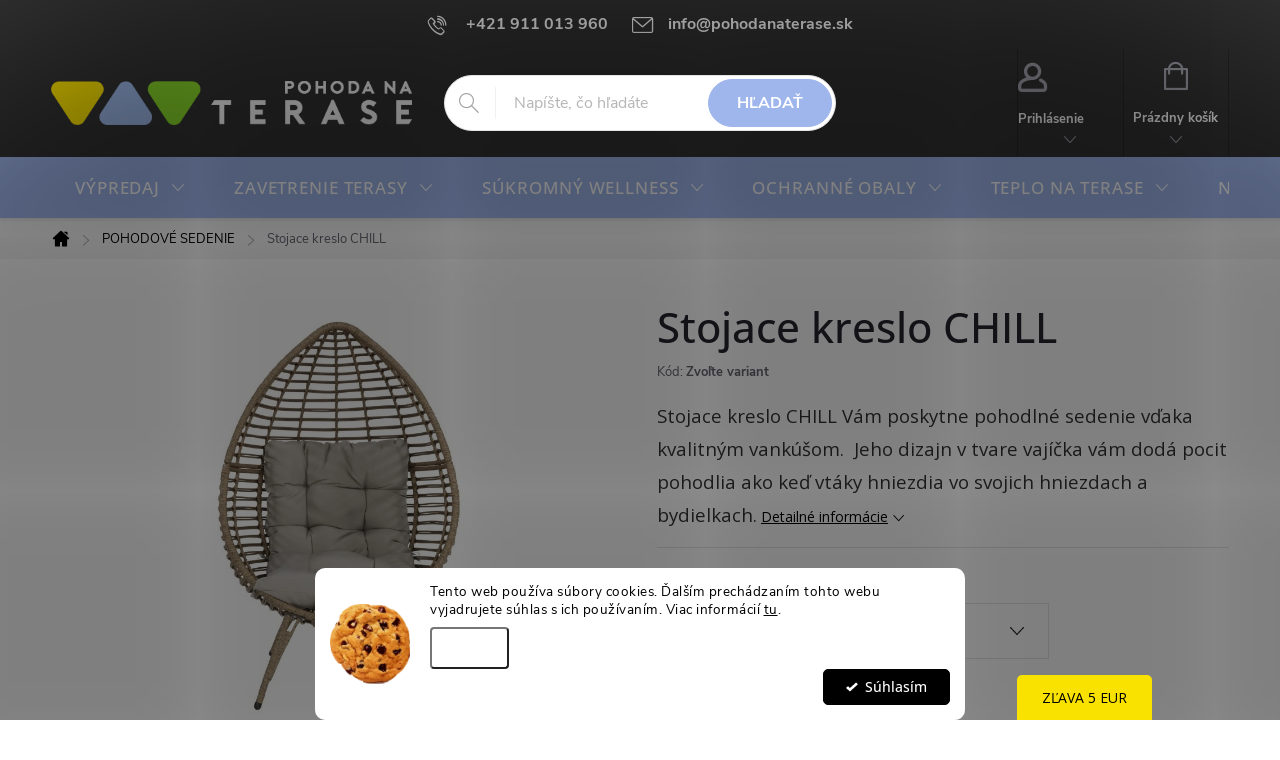

--- FILE ---
content_type: text/html; charset=utf-8
request_url: https://www.pohodanaterase.sk/zahradny-nabytok/stojace-kreslo-chill/
body_size: 45006
content:
<!doctype html><html lang="sk" dir="ltr" class="header-background-light external-fonts-loaded"><head><meta charset="utf-8" /><meta name="viewport" content="width=device-width,initial-scale=1" /><title>POHODA NA TERASE | Produkty</title><link rel="preconnect" href="https://cdn.myshoptet.com" /><link rel="dns-prefetch" href="https://cdn.myshoptet.com" /><link rel="preload" href="https://cdn.myshoptet.com/prj/dist/master/cms/libs/jquery/jquery-1.11.3.min.js" as="script" /><link href="https://cdn.myshoptet.com/prj/dist/master/cms/templates/frontend_templates/shared/css/font-face/open-sans.css" rel="stylesheet"><script>
dataLayer = [];
dataLayer.push({'shoptet' : {
    "pageId": 1280,
    "pageType": "productDetail",
    "currency": "EUR",
    "currencyInfo": {
        "decimalSeparator": ",",
        "exchangeRate": 1,
        "priceDecimalPlaces": 2,
        "symbol": "\u20ac",
        "symbolLeft": 1,
        "thousandSeparator": " "
    },
    "language": "sk",
    "projectId": 301384,
    "product": {
        "id": 5931,
        "guid": "87889cd4-7965-11ee-8fc3-c2d95f10c35c",
        "hasVariants": true,
        "codes": [
            {
                "code": 41453
            },
            {
                "code": 41454
            }
        ],
        "name": "Stojace kreslo CHILL",
        "appendix": "",
        "weight": 25,
        "manufacturer": "LESLI LIVING",
        "manufacturerGuid": "1EF5333069696E8EA98FDA0BA3DED3EE",
        "currentCategory": "Z\u00e1hradn\u00fd n\u00e1bytok",
        "currentCategoryGuid": "8d1190f8-0367-11eb-933a-002590dad85e",
        "defaultCategory": "Z\u00e1hradn\u00fd n\u00e1bytok",
        "defaultCategoryGuid": "8d1190f8-0367-11eb-933a-002590dad85e",
        "currency": "EUR",
        "priceWithVat": 417
    },
    "stocks": [
        {
            "id": "ext",
            "title": "Sklad",
            "isDeliveryPoint": 0,
            "visibleOnEshop": 1
        }
    ],
    "cartInfo": {
        "id": null,
        "freeShipping": false,
        "freeShippingFrom": null,
        "leftToFreeGift": {
            "formattedPrice": "\u20ac0",
            "priceLeft": 0
        },
        "freeGift": false,
        "leftToFreeShipping": {
            "priceLeft": null,
            "dependOnRegion": null,
            "formattedPrice": null
        },
        "discountCoupon": [],
        "getNoBillingShippingPrice": {
            "withoutVat": 0,
            "vat": 0,
            "withVat": 0
        },
        "cartItems": [],
        "taxMode": "ORDINARY"
    },
    "cart": [],
    "customer": {
        "priceRatio": 1,
        "priceListId": 1,
        "groupId": null,
        "registered": false,
        "mainAccount": false
    }
}});
dataLayer.push({'cookie_consent' : {
    "marketing": "denied",
    "analytics": "denied"
}});
document.addEventListener('DOMContentLoaded', function() {
    shoptet.consent.onAccept(function(agreements) {
        if (agreements.length == 0) {
            return;
        }
        dataLayer.push({
            'cookie_consent' : {
                'marketing' : (agreements.includes(shoptet.config.cookiesConsentOptPersonalisation)
                    ? 'granted' : 'denied'),
                'analytics': (agreements.includes(shoptet.config.cookiesConsentOptAnalytics)
                    ? 'granted' : 'denied')
            },
            'event': 'cookie_consent'
        });
    });
});
</script>

<!-- Google Tag Manager -->
<script>(function(w,d,s,l,i){w[l]=w[l]||[];w[l].push({'gtm.start':
new Date().getTime(),event:'gtm.js'});var f=d.getElementsByTagName(s)[0],
j=d.createElement(s),dl=l!='dataLayer'?'&l='+l:'';j.async=true;j.src=
'https://www.googletagmanager.com/gtm.js?id='+i+dl;f.parentNode.insertBefore(j,f);
})(window,document,'script','dataLayer','GTM-MRMQT8Z');</script>
<!-- End Google Tag Manager -->

<meta property="og:type" content="website"><meta property="og:site_name" content="pohodanaterase.sk"><meta property="og:url" content="https://www.pohodanaterase.sk/zahradny-nabytok/stojace-kreslo-chill/"><meta property="og:title" content="POHODA NA TERASE | Produkty"><meta name="author" content="POHODA NA TERASE"><meta name="web_author" content="Shoptet.sk"><meta name="dcterms.rightsHolder" content="www.pohodanaterase.sk"><meta name="robots" content="index,follow"><meta property="og:image" content="https://cdn.myshoptet.com/usr/www.pohodanaterase.sk/user/shop/big/5931-14_41453-3a.jpg?68078fe0"><meta property="og:description" content="Stojace kreslo CHILL. Stojace kreslo CHILL Vám poskytne pohodlné sedenie vďaka kvalitným vankúšom.  Jeho dizajn v tvare vajíčka vám dodá pocit pohodlia ako keď vtáky hniezdia vo svojich hniezdach a bydielkach."><meta name="description" content="Stojace kreslo CHILL. Stojace kreslo CHILL Vám poskytne pohodlné sedenie vďaka kvalitným vankúšom.  Jeho dizajn v tvare vajíčka vám dodá pocit pohodlia ako keď vtáky hniezdia vo svojich hniezdach a bydielkach."><meta property="product:price:amount" content="417"><meta property="product:price:currency" content="EUR"><style>:root {--color-primary: #9fb6ec;--color-primary-h: 222;--color-primary-s: 67%;--color-primary-l: 77%;--color-primary-hover: #fae200;--color-primary-hover-h: 54;--color-primary-hover-s: 100%;--color-primary-hover-l: 49%;--color-secondary: #9fb6ec;--color-secondary-h: 222;--color-secondary-s: 67%;--color-secondary-l: 77%;--color-secondary-hover: #fae200;--color-secondary-hover-h: 54;--color-secondary-hover-s: 100%;--color-secondary-hover-l: 49%;--color-tertiary: #9fb6ec;--color-tertiary-h: 222;--color-tertiary-s: 67%;--color-tertiary-l: 77%;--color-tertiary-hover: #5f82d6;--color-tertiary-hover-h: 222;--color-tertiary-hover-s: 59%;--color-tertiary-hover-l: 61%;--color-header-background: #ffffff;--template-font: "Open Sans";--template-headings-font: "Open Sans";--header-background-url: url("[data-uri]");--cookies-notice-background: #F8FAFB;--cookies-notice-color: #252525;--cookies-notice-button-hover: #27263f;--cookies-notice-link-hover: #3b3a5f;--templates-update-management-preview-mode-content: "Náhľad aktualizácií šablóny je aktívny pre váš prehliadač."}</style>
    <script>var shoptet = shoptet || {};</script>
    <script src="https://cdn.myshoptet.com/prj/dist/master/shop/dist/main-3g-header.js.05f199e7fd2450312de2.js"></script>
<!-- User include --><!-- service 776(417) html code header -->
<link type="text/css" rel="stylesheet" media="all"  href="https://cdn.myshoptet.com/usr/paxio.myshoptet.com/user/documents/blank/style.css?v1602546"/>
<link href="https://cdn.myshoptet.com/prj/dist/master/shop/dist/font-shoptet-11.css.62c94c7785ff2cea73b2.css" rel="stylesheet">
<link href="https://cdn.myshoptet.com/usr/paxio.myshoptet.com/user/documents/blank/ikony.css?v9" rel="stylesheet">
<link type="text/css" rel="stylesheet" media="screen"  href="https://cdn.myshoptet.com/usr/paxio.myshoptet.com/user/documents/blank/preklady.css?v27" />
<link rel="stylesheet" href="https://cdn.myshoptet.com/usr/paxio.myshoptet.com/user/documents/blank/Slider/slick.css" />
<link rel="stylesheet" href="https://cdn.myshoptet.com/usr/paxio.myshoptet.com/user/documents/blank/Slider/slick-theme.css?v4" />
<link rel="stylesheet" href="https://cdn.myshoptet.com/usr/paxio.myshoptet.com/user/documents/blank/Slider/slick-classic.css?v3" />

<!-- api 426(80) html code header -->
<link rel="stylesheet" href="https://cdn.myshoptet.com/usr/api2.dklab.cz/user/documents/_doplnky/navstivene/301384/12/301384_12.css" type="text/css" /><style> :root { --dklab-lastvisited-background-color: #FFFFFF; } </style>
<!-- api 427(81) html code header -->
<link rel="stylesheet" href="https://cdn.myshoptet.com/usr/api2.dklab.cz/user/documents/_doplnky/instagram/301384/22/301384_22.css" type="text/css" /><style>
        :root {
            --dklab-instagram-header-color: #000000;  
            --dklab-instagram-header-background: #DDDDDD;  
            --dklab-instagram-font-weight: 700;
            --dklab-instagram-font-size: 180%;
            --dklab-instagram-logoUrl: url(https://cdn.myshoptet.com/usr/api2.dklab.cz/user/documents/_doplnky/instagram/img/logo-duha.png); 
            --dklab-instagram-logo-size-width: 40px;
            --dklab-instagram-logo-size-height: 40px;                        
            --dklab-instagram-hover-content: 0;                        
            --dklab-instagram-padding: 5px;                        
            --dklab-instagram-border-color: #888888;
            
        }
        </style>
<!-- api 608(256) html code header -->
<link rel="stylesheet" href="https://cdn.myshoptet.com/usr/api2.dklab.cz/user/documents/_doplnky/bannery/301384/5915/301384_5915.css" type="text/css" /><style>
        :root {
            --dklab-bannery-b-hp-padding: 15px;
            --dklab-bannery-b-hp-box-padding: 0px;
            --dklab-bannery-b-hp-big-screen: 25%;
            --dklab-bannery-b-hp-medium-screen: 25%;
            --dklab-bannery-b-hp-small-screen: 25%;
            --dklab-bannery-b-hp-tablet-screen: 25%;
            --dklab-bannery-b-hp-mobile-screen: 100%;

            --dklab-bannery-i-hp-icon-color: #000000;
            --dklab-bannery-i-hp-color: #000000;
            --dklab-bannery-i-hp-background: #FFFFFF;            
            
            --dklab-bannery-i-d-icon-color: #000000;
            --dklab-bannery-i-d-color: #000000;
            --dklab-bannery-i-d-background: #FFFFFF;


            --dklab-bannery-i-hp-w-big-screen: 4;
            --dklab-bannery-i-hp-w-medium-screen: 4;
            --dklab-bannery-i-hp-w-small-screen: 4;
            --dklab-bannery-i-hp-w-tablet-screen: 4;
            --dklab-bannery-i-hp-w-mobile-screen: 2;
            
            --dklab-bannery-i-d-w-big-screen: 4;
            --dklab-bannery-i-d-w-medium-screen: 4;
            --dklab-bannery-i-d-w-small-screen: 4;
            --dklab-bannery-i-d-w-tablet-screen: 4;
            --dklab-bannery-i-d-w-mobile-screen: 2;

        }</style>
<!-- api 1610(1200) html code header -->
<script type="text/javascript" website-id="B22CCFC0-28A3-EF11-88CD-7C1E5221840A" backend-url="https://popup-server.azurewebsites.net" id="notify-script" src="https://popup-server.azurewebsites.net/pixel/script"></script>
<!-- api 1280(896) html code header -->
<link rel="stylesheet" href="https://cdn.myshoptet.com/usr/shoptet.tomashlad.eu/user/documents/extras/cookies-addon/screen.min.css?v006">
<script>
    var shoptetakCookiesSettings={"useRoundingCorners":true,"cookiesImgPopup":false,"cookiesSize":"middle","cookiesOrientation":"horizontal","cookiesImg":"1","buttonBg":true,"showPopup":false};

    var body=document.getElementsByTagName("body")[0];

    const rootElement = document.documentElement;

    rootElement.classList.add("st-cookies-v2");

    if (shoptetakCookiesSettings.useRoundingCorners) {
        rootElement.classList.add("st-cookies-corners");
    }
    if (shoptetakCookiesSettings.cookiesImgPopup) {
        rootElement.classList.add("st-cookies-popup-img");
    }
    if (shoptetakCookiesSettings.cookiesImg) {
        rootElement.classList.add("st-cookies-img");
    }
    if (shoptetakCookiesSettings.buttonBg) {
        rootElement.classList.add("st-cookies-btn");
    }
    if (shoptetakCookiesSettings.cookiesSize) {
        if (shoptetakCookiesSettings.cookiesSize === 'thin') {
            rootElement.classList.add("st-cookies-thin");
        }
        if (shoptetakCookiesSettings.cookiesSize === 'middle') {
            rootElement.classList.add("st-cookies-middle");
        }
        if (shoptetakCookiesSettings.cookiesSize === 'large') {
            rootElement.classList.add("st-cookies-large");
        }
    }
    if (shoptetakCookiesSettings.cookiesOrientation) {
        if (shoptetakCookiesSettings.cookiesOrientation === 'vertical') {
            rootElement.classList.add("st-cookies-vertical");
        }
    }
</script>

<!-- service 427(81) html code header -->
<link rel="stylesheet" href="https://cdn.myshoptet.com/usr/api2.dklab.cz/user/documents/_doplnky/instagram/font/instagramplus.css" type="text/css" />

<!-- service 608(256) html code header -->
<link rel="stylesheet" href="https://cdn.myshoptet.com/usr/api.dklab.cz/user/documents/fontawesome/css/all.css?v=1.02" type="text/css" />
<!-- service 1462(1076) html code header -->
<link rel="stylesheet" href="https://cdn.myshoptet.com/usr/webotvurci.myshoptet.com/user/documents/plugin-product-interconnection/css/all.min.css?v=27"> 
<!-- service 1472(1086) html code header -->
<link rel="stylesheet" href="https://cdn.myshoptet.com/usr/apollo.jakubtursky.sk/user/documents/assets/sipky/main.css?v=19">
<!-- service 654(301) html code header -->
<!-- Prefetch Pobo Page Builder CDN  -->
<link rel="dns-prefetch" href="https://image.pobo.cz">
<link href="https://cdnjs.cloudflare.com/ajax/libs/lightgallery/2.7.2/css/lightgallery.min.css" rel="stylesheet">
<link href="https://cdnjs.cloudflare.com/ajax/libs/lightgallery/2.7.2/css/lg-thumbnail.min.css" rel="stylesheet">


<!-- © Pobo Page Builder  -->
<script>
 	  window.addEventListener("DOMContentLoaded", function () {
		  var po = document.createElement("script");
		  po.type = "text/javascript";
		  po.async = true;
		  po.dataset.url = "https://www.pobo.cz";
			po.dataset.cdn = "https://image.pobo.space";
      po.dataset.tier = "standard";
      po.fetchpriority = "high";
      po.dataset.key = btoa(window.location.host);
		  po.id = "pobo-asset-url";
      po.platform = "shoptet";
      po.synergy = false;
		  po.src = "https://image.pobo.space/assets/editor.js?v=13";

		  var s = document.getElementsByTagName("script")[0];
		  s.parentNode.insertBefore(po, s);
	  });
</script>





<!-- service 1603(1193) html code header -->
<style>
.mobile .p-thumbnail:not(.highlighted):hover::before {
    opacity: 0 !important;
}
</style>
<!-- service 1673(1258) html code header -->
<link 
rel="stylesheet" 
href="https://cdn.myshoptet.com/usr/dmartini.myshoptet.com/user/documents/upload/dmartini/product_rating/product_rating.min.css?90"
data-author="Dominik Martini" 
data-author-web="dmartini.cz">
<!-- service 1280(896) html code header -->
<style>
.st-cookies-v2.st-cookies-btn .shoptak-carbon .siteCookies .siteCookies__form .siteCookies__buttonWrap button[value=all] {
margin-left: 10px;
}
@media (max-width: 768px) {
.st-cookies-v2.st-cookies-btn .shoptak-carbon .siteCookies .siteCookies__form .siteCookies__buttonWrap button[value=all] {
margin-left: 0px;
}
.st-cookies-v2 .shoptak-carbon .siteCookies.siteCookies--dark .siteCookies__form .siteCookies__buttonWrap button[value=reject] {
margin: 0 10px;
}
}
@media only screen and (max-width: 768px) {
 .st-cookies-v2 .siteCookies .siteCookies__form .siteCookies__buttonWrap .js-cookies-settings[value=all], .st-cookies-v2 .siteCookies .siteCookies__form .siteCookies__buttonWrap button[value=all] {   
  margin: 0 auto 10px auto;
 }
 .st-cookies-v2 .siteCookies.siteCookies--center {
  bottom: unset;
  top: 50%;
  transform: translate(-50%, -50%);
  width: 90%;
 }
}
</style>
<!-- service 1688(1272) html code header -->
<link rel="stylesheet" href="https://cdn.myshoptet.com/addons/Webotvurci-s-r-o/form-editor/styles.header.min.css?77dab2145bb04d42fa0f08eba30b7d07b553464d">
<!-- service 1714(1298) html code header -->
<link 
rel="stylesheet" 
href="https://cdn.myshoptet.com/usr/dmartini.myshoptet.com/user/documents/upload/dmartini/blog_products/blog_products.min.css?160"
data-author="Dominik Martini" 
data-author-web="dmartini.cz">
<!-- service 1845(1410) html code header -->
<link rel="stylesheet" href="https://cdn.myshoptet.com/addons/jakubtursky/shoptet-header-info-bar-git/styles.header.min.css?f60db840acbc11eee00807551e091b8d8d11507b">
<!-- service 1908(1473) html code header -->
<script type="text/javascript">
    var eshop = {
        'host': 'www.pohodanaterase.sk',
        'projectId': 301384,
        'template': 'Classic',
        'lang': 'sk',
    };
</script>

<link href="https://cdn.myshoptet.com/usr/honzabartos.myshoptet.com/user/documents/style.css?v=292" rel="stylesheet"/>
<script src="https://cdn.myshoptet.com/usr/honzabartos.myshoptet.com/user/documents/script.js?v=298" type="text/javascript"></script>

<style>
.up-callout {
    background-color: rgba(33, 150, 243, 0.1); /* Soft info blue with transparency */
    border: 1px solid rgba(33, 150, 243, 0.3); /* Subtle blue border */
    border-radius: 8px; /* Rounded corners */
    padding: 15px 20px; /* Comfortable padding */
    box-shadow: 0 2px 5px rgba(0, 0, 0, 0.1); /* Subtle shadow for depth */
    max-width: 600px; /* Optional: Limits width for readability */
    margin: 20px auto; /* Centers the box with some spacing */
}

.up-callout p {
    margin: 0; /* Removes default paragraph margin */
    color: #333; /* Dark text for contrast */
    font-size: 16px; /* Readable font size */
    line-height: 1.5; /* Improves readability */
}
</style>
<!-- service 1588(1178) html code header -->
<link rel="preconnect" href="https://fonts.googleapis.com">
<link rel="preconnect" href="https://fonts.gstatic.com" crossorigin>
<link href="https://fonts.googleapis.com/css2?family=Roboto&display=swap" rel="stylesheet">
<style>
    #chatgo-whatsapp-chat-widget {
        position: fixed;
        bottom: 25px;
        font-family: Roboto!important;
        z-index: 2147483647;
        font-size: 11pt;
    }
    #chatgo-whatsapp-chat-button {
        width: 60px;
        height: 60px;
        border-radius: 50%;
        padding: 10px;
        cursor: pointer;
        box-shadow: 0 4px 8px 0 rgba(0, 0, 0, 0.2), 0 6px 20px 0 rgba(0, 0, 0, 0.19);
        z-index: 2147483647;
        border:none;
    }
    #chatgo-whatsapp-chat-bubble {
        width: 200px;
        border-radius: 10px;
        padding: 10px;
        cursor: pointer;
        color: black;
        background: white;
        box-shadow: 0 4px 8px 0 rgba(0, 0, 0, 0.2), 0 6px 20px 0 rgba(0, 0, 0, 0.19);
        z-index: 2147483647;
    }
    #chatgo-whatsapp-chat-bubble-close-btn{
        background: #E5E5E5;
        background-image: url("https://satisflow.fra1.cdn.digitaloceanspaces.com/chatgo-whatsapp/cross-close.svg");
        background-position: center;
        background-repeat: no-repeat;
        color: black;
        padding-left: 7px;
        margin-top: -20px;
        border-radius: 50%;
        width: 22px;
        height: 22px;
        z-index: 2147483647;
        border:none;
    }
    #chatgo-whatsapp-chat-window {
        position: fixed;
        bottom: 100px;
        width: 300px;
        min-height: 450px;
        padding-bottom: 30px;
        border-radius: 15px;
        box-shadow: 0 4px 8px 0 rgba(0, 0, 0, 0.2), 0 6px 20px 0 rgba(0, 0, 0, 0.19);
        background: white;
        z-index: 2147483647;
    }
    #chatgo-whatsapp-chat-window-header{
        padding: 15px;
        color: white!important;
        border-top-left-radius: 15px;
        border-top-right-radius: 15px;
        z-index: 2147483647;
    }

    #chatgo-whatsapp-chat-window-header h2{
        color: white;
        font-size: 20pt;
        font-family: Roboto!important;
    }

    #chatgo-whatsapp-chat-window-close-btn{
        float: right;
        background: white;
        background-image: url("https://satisflow.fra1.cdn.digitaloceanspaces.com/chatgo-whatsapp/cross-close.svg");
        background-position: center;
        background-repeat: no-repeat;
        width: 25px;
        height: 25px;
        border-radius: 50%;
        padding-left: 7px;
        padding-top: 2px;
        cursor: pointer;
        z-index: 2147483647;
        border:none;
    }
    #chatgo-whatsapp-chat-window-contacts{
        background: white;
        padding: 10px;
        z-index: 2147483647;
    }
    #chatgo-whatsapp-chat-window-poweredby{
        position: fixed;
        bottom: 100px;
        background: white;
        padding: 15px;
        color: #999999;
        font-size: 9pt;
        border-bottom-left-radius: 15px;
        z-index: 2147483647;
    }
    .chatgo-whatsapp-contact{
        display: block;
        color: #0A246A;
        text-decoration: none;
        background: #F9F9F9;
        border-radius: 15px;
        padding: 10px;
        margin-bottom: 10px;
        z-index: 2147483647;
        min-height: 75px;
    }

    .chatgo-whatsapp-contact:hover{
        background: #F4F4F4;
    }
    .chatgo-whatsapp-avatar{
        display: block;
        width: 60px;
        height: 60px;
        border-radius: 50%;
        float: left;
        margin-right: 15px;
        z-index: 2147483647;
    }
    .chatgo-whatsapp-chat-online{
        color: #25D366;
    }
    .chatgo-whatsapp-chat-offline{
        color: #999999;
    }
    .chatgo-whatsapp-widget-display-invisible {
        display: none;
    }
    .chatgo-whatsapp-go-to-app-btn{
        background: #ffffff;
        display: block;
        padding: 10px;
        border-radius: 5px;
        border: 2px solid #25D366;
        color: #000000;
        font-size: 10pt;
        margin-bottom: 7px;
    }
    .chatgo-whatsapp-go-to-web-btn{
        background: #FFFFFF;
        display: block;
        padding: 10px;
        border-radius: 5px;
        border: 2px solid #DDDDDD;
        color: #999999;
        font-size: 10pt;
    }
    .chatgo-whatsapp-widget-delay-hidden {
        display: none;
    }
    @media (min-width: 768px) {
        .chatgo-whatsapp-widget-display-desktop-hidden {
            display: none;
        }
    }
    @media (max-width: 768px) {
        .chatgo-whatsapp-widget-display-mobile-hidden {
            display: none;
            width: 4px;
        }
    }

</style>
<!-- project html code header -->
<link rel="preconnect" href="https://fonts.googleapis.com">
<link rel="preconnect" href="https://fonts.gstatic.com" crossorigin>
<link href="https://fonts.googleapis.com/css2?family=Bebas+Neue&display=swap" rel="stylesheet">
<link type="text/css" rel="stylesheet" media="screen" href="/user/documents/style.css?v2" />
<meta name="google-site-verification" content="MtOP4RKV80kM7Q_HiZA1FqlIUQejq2b_0f3Zd8Ng2vI" />

<link type="text/css" id="dark-mode" rel="stylesheet preload" media="all"  href="https://cdn.myshoptet.com/usr/paxio.myshoptet.com/user/documents/blank/dark-merkur.css"/>
<link type="text/css" rel="stylesheet" media="screen" href="/user/documents/paxio.css?v11" />

<!-- Pinterest start -->
<meta name="p:domain_verify" content="19b4912f14046aee25add4b806b2ab47"/>
<!-- Pinterest ends -->

<!-- Google Tag Manager -->
<script>(function(w,d,s,l,i){w[l]=w[l]||[];w[l].push({'gtm.start':
new Date().getTime(),event:'gtm.js'});var f=d.getElementsByTagName(s)[0],
j=d.createElement(s),dl=l!='dataLayer'?'&l='+l:'';j.async=true;j.src=
'https://www.googletagmanager.com/gtm.js?id='+i+dl;f.parentNode.insertBefore(j,f);
})(window,document,'script','dataLayer','GTM-MRMQT8Z');</script>
<!-- End Google Tag Manager -->

<style>
.navigation-in > ul > li > a{font-family: "Open Sans", sans-serif !important;font-size: 17px;}
h1, h2, h3, h4, h5, h6, .h1, .h2, .h3, .h4, .h5, .h6{font-family: "Open Sans", sans-serif !important;font-weight: 500 !important;}
.navigation-in ul li a b {font-weight: 500;}


@media screen and (min-width: 768px) {
#header::after{background-color: #9fb6ec;} /* BARVA POZADÍ MENU */
.navigation-in {background-color: transparent;}
.navigation-in > ul > li > a, .submenu-arrow::after {color: #FFFFFF;} /* BARVA TEXTU V MENU */
.menu-helper::after {color: #FFFFFF;} /* BARVA HAMBURGERU */
}
.newsletter {background-color: #9fb6ec;}
.newsletter .btn:not(:hover), #header .search-form .btn:not(:hover) {background-color: #9fb6ec;border-color: #9fb6ec;}
@media screen and (min-width: 768px){
.navigation-in > ul > li:hover > a, .navigation-in > ul > li.exp > a, .navigation-in > ul > li.exp > a::after {background-color: var(--color-primary-hover);}
}
#header, .top-navigation-bar, #footer {background-color: #333; border-color: #333;}
.homepage-blog-wrapper .news-item a .title, .homepage-blog-wrapper .read-article {color: var(--color-secondary);}
</style>


<style>
.top-category-addon .h4.homepage-group-title {
  opacity: 1;
}
:root {

--contact-form-border-radius: 10px;
--contact-form-BG: #234bdd;
--contact-form-BG-hover: #234bdd;
--contact-form-title-color: #FFFFFF;
--contact-form-text-color: #FFFFFF;
--contact-form-link-color: #FFFFFF;
--contact-form-icon-color: #FFFFFF;
--contact-form-border-color: #f7f7f7;
}
article, .news-item-detail, .basic-description, .category-perex, .p-short-description{font-size: 20pt; font-family: 'Open Sans', sens-serif !important;}
article h2, .news-item-detail h2, .basic-description h2, .category-perex h2, .p-short-description h2, h3.popis-nadpis{font-size: 20pt !important;font-family: 'Open Sans', sans-serif !important;font-weight: 700 !important;}
h3.popis-nadpis{color: #1dbfd7 !important;}


.navigation-in {font-size: 14px;}
.vyhody.boxy img {height: auto;}
.vyhody > div {padding: 0 10px;margin-bottom: 20px;}
@media screen and (min-width: 768px){
.two-cols{display: flex; flex-wrap: wrap;margin: 0 -20px;align-items: center;}
.two-cols.top{align-items: flex-start;}
.two-cols.mirror > div:last-child{order: -1;}
.two-cols > div{width: 50%; padding: 20px;}
}
@media screen and (max-width: 1199px){
.basic-description table, article table, .news-item-detail table{width: 100% !important;}
}
@media screen and (max-width: 1199px){
.basic-description table, article table, .news-item-detail table {width: 100% !important;overflow-x: auto;display: block;}
.basic-description table tbody, article table tbody, .news-item-detail table tbody{width: 700px;display: block;}
}
.two-cols h2, .two-cols h2{font-weight: 400;}

.video-text a.btn {color: #fff;border-color: #fff;}
.video-text a.btn:hover {border-color: #fae100;color: #fae100;}
.katalog{text-align: center;margin-bottom: 48px;}
.katalog .btn{padding: 0 32px;}
.vyhody.katalogy img {height: 300px;margin-bottom: 10px;}
</style>


<style>
.site-msg.information .text {text-align: center;}
.site-msg.information .text {font-weight: regular;} /* Pridanie tučného písma */
.site-msg.information .text {font-size: 16px;} /* Pridanie veľkosti písma */
.site-msg.information .text {color: #000000;}
.site-msg.information {background-color: #fae200;} /* Kód nové barvy */
</style>


<style data-addon="Hodnocení produktů+" data-author="Dominik Martini">
.type-detail #content #ratingWrapper+.votes-wrap .vote-wrap:not(.admin-response .vote-wrap) {
background-color: #f1f1f1 !important;
border-color: #f1f1f1 !important;
border-width: 0px !important;
border-style: solid;
border-radius: 8px !important;
}

#ratingWrapper+div a.load_more_rewiews {
background-color: #cb2d3e !important;
color: #ffffff !important;
border-color: #cb2d3e !important;
border-radius: 8px !important;
}

#ratingWrapper+div a.load_more_rewiews:hover {
background-color: #666666 !important;
color: #ffffff !important;
border-color: #666666 !important;
}
</style>

<style>
:root {

--header-info-bar-BG: #0094d8;
--header-info-bar-BG-hover: #3cb53c;
--header-info-bar-text-color: #ffffff;
--header-info-bar-icon-color: var(--header-info-bar-text-color);
--header-info-bar-btn-BG: #ffffff;
--header-info-bar-btn-BG-hover: #ffffff;
--header-info-bar-btn-text-color: #000000;
--header-info-bar-btn-text-color-hover: #000000;
}
.site-name a img, #signature img {-webkit-filter: none;filter: none;}
.header-top .oblibeneBtn{border-color: #272727 !important;}
.js-cookies-settings{color: #fff;}
.subcategories::before {display: none;}
.subcategories{padding-top: 0;}
.popis-nadpis{color: #9fb6ec;}
.popis-nadpis{display: none !important;}
</style>

<script>
        (function (w,d,s,o,f,js,fjs) {
            w['ecm-widget']=o;w[o] = w[o] || function () { (w[o].q = w[o].q || []).push(arguments) };
            js = d.createElement(s), fjs = d.getElementsByTagName(s)[0];
            js.id = '8-0ff8f206695a872edfb6fade7b6458ba'; js.dataset.a = 'pohodanaterase'; js.src = f; js.async = 1; fjs.parentNode.insertBefore(js, fjs);
        }(window, document, 'script', 'ecmwidget', 'https://d70shl7vidtft.cloudfront.net/widget.js'));
    </script>
    
    <script>
        (function (w,d,s,o,f,js,fjs) {
            w['ecm-widget']=o;w[o] = w[o] || function () { (w[o].q = w[o].q || []).push(arguments) };
            js = d.createElement(s), fjs = d.getElementsByTagName(s)[0];
            js.id = '9-54057be166928eb6fcc57504dc847797'; js.dataset.a = 'pohodanaterase'; js.src = f; js.async = 1; fjs.parentNode.insertBefore(js, fjs);
        }(window, document, 'script', 'ecmwidget', 'https://d70shl7vidtft.cloudfront.net/widget.js'));
    </script>
    
<style>
:root {
/* INFOHLAVICKA TURSKY Nastavenie štýlov, farieb*/
--header-info-bar-BG: #009900;
--header-info-bar-BG-hover: #007700;
--header-info-bar-text-color: #FFFFFF;
--header-info-bar-icon-color: var(--header-info-bar-text-color);
--header-info-bar-btn-BG: #ffffff;
--header-info-bar-btn-BG-hover: #ffffff;
--header-info-bar-btn-text-color: #000000;
--header-info-bar-btn-text-color-hover: #000000;
}
</style>
<!-- /User include --><link rel="shortcut icon" href="/favicon.png" type="image/x-icon" /><link rel="canonical" href="https://www.pohodanaterase.sk/zahradny-nabytok/stojace-kreslo-chill/" />    <script>
        var _hwq = _hwq || [];
        _hwq.push(['setKey', 'B890D8AD3E9E851A952A072F43FA8FFC']);
        _hwq.push(['setTopPos', '237']);
        _hwq.push(['showWidget', '21']);
        (function() {
            var ho = document.createElement('script');
            ho.src = 'https://sk.im9.cz/direct/i/gjs.php?n=wdgt&sak=B890D8AD3E9E851A952A072F43FA8FFC';
            var s = document.getElementsByTagName('script')[0]; s.parentNode.insertBefore(ho, s);
        })();
    </script>
<script>!function(){var t={9196:function(){!function(){var t=/\[object (Boolean|Number|String|Function|Array|Date|RegExp)\]/;function r(r){return null==r?String(r):(r=t.exec(Object.prototype.toString.call(Object(r))))?r[1].toLowerCase():"object"}function n(t,r){return Object.prototype.hasOwnProperty.call(Object(t),r)}function e(t){if(!t||"object"!=r(t)||t.nodeType||t==t.window)return!1;try{if(t.constructor&&!n(t,"constructor")&&!n(t.constructor.prototype,"isPrototypeOf"))return!1}catch(t){return!1}for(var e in t);return void 0===e||n(t,e)}function o(t,r,n){this.b=t,this.f=r||function(){},this.d=!1,this.a={},this.c=[],this.e=function(t){return{set:function(r,n){u(c(r,n),t.a)},get:function(r){return t.get(r)}}}(this),i(this,t,!n);var e=t.push,o=this;t.push=function(){var r=[].slice.call(arguments,0),n=e.apply(t,r);return i(o,r),n}}function i(t,n,o){for(t.c.push.apply(t.c,n);!1===t.d&&0<t.c.length;){if("array"==r(n=t.c.shift()))t:{var i=n,a=t.a;if("string"==r(i[0])){for(var f=i[0].split("."),s=f.pop(),p=(i=i.slice(1),0);p<f.length;p++){if(void 0===a[f[p]])break t;a=a[f[p]]}try{a[s].apply(a,i)}catch(t){}}}else if("function"==typeof n)try{n.call(t.e)}catch(t){}else{if(!e(n))continue;for(var l in n)u(c(l,n[l]),t.a)}o||(t.d=!0,t.f(t.a,n),t.d=!1)}}function c(t,r){for(var n={},e=n,o=t.split("."),i=0;i<o.length-1;i++)e=e[o[i]]={};return e[o[o.length-1]]=r,n}function u(t,o){for(var i in t)if(n(t,i)){var c=t[i];"array"==r(c)?("array"==r(o[i])||(o[i]=[]),u(c,o[i])):e(c)?(e(o[i])||(o[i]={}),u(c,o[i])):o[i]=c}}window.DataLayerHelper=o,o.prototype.get=function(t){var r=this.a;t=t.split(".");for(var n=0;n<t.length;n++){if(void 0===r[t[n]])return;r=r[t[n]]}return r},o.prototype.flatten=function(){this.b.splice(0,this.b.length),this.b[0]={},u(this.a,this.b[0])}}()}},r={};function n(e){var o=r[e];if(void 0!==o)return o.exports;var i=r[e]={exports:{}};return t[e](i,i.exports,n),i.exports}n.n=function(t){var r=t&&t.__esModule?function(){return t.default}:function(){return t};return n.d(r,{a:r}),r},n.d=function(t,r){for(var e in r)n.o(r,e)&&!n.o(t,e)&&Object.defineProperty(t,e,{enumerable:!0,get:r[e]})},n.o=function(t,r){return Object.prototype.hasOwnProperty.call(t,r)},function(){"use strict";n(9196)}()}();</script>    <!-- Global site tag (gtag.js) - Google Analytics -->
    <script async src="https://www.googletagmanager.com/gtag/js?id=G-VDVS6TEFPQ"></script>
    <script>
        
        window.dataLayer = window.dataLayer || [];
        function gtag(){dataLayer.push(arguments);}
        

                    console.debug('default consent data');

            gtag('consent', 'default', {"ad_storage":"denied","analytics_storage":"denied","ad_user_data":"denied","ad_personalization":"denied","wait_for_update":500});
            dataLayer.push({
                'event': 'default_consent'
            });
        
        gtag('js', new Date());

                gtag('config', 'UA-153487688-1', { 'groups': "UA" });
        
                gtag('config', 'G-VDVS6TEFPQ', {"groups":"GA4","send_page_view":false,"content_group":"productDetail","currency":"EUR","page_language":"sk"});
        
                gtag('config', 'AW-834800444', {"allow_enhanced_conversions":true});
        
        
        
        
        
                    gtag('event', 'page_view', {"send_to":"GA4","page_language":"sk","content_group":"productDetail","currency":"EUR"});
        
                gtag('set', 'currency', 'EUR');

        gtag('event', 'view_item', {
            "send_to": "UA",
            "items": [
                {
                    "id": "41453",
                    "name": "Stojace kreslo CHILL",
                    "category": "Z\u00e1hradn\u00fd n\u00e1bytok",
                                        "brand": "LESLI LIVING",
                                                            "variant": "Farba: Chill Straw bledo-hned\u00e1",
                                        "price": 339.02
                }
            ]
        });
        
        
        
        
        
                    gtag('event', 'view_item', {"send_to":"GA4","page_language":"sk","content_group":"productDetail","value":339.01999999999998,"currency":"EUR","items":[{"item_id":"41453","item_name":"Stojace kreslo CHILL","item_brand":"LESLI LIVING","item_category":"Z\u00e1hradn\u00fd n\u00e1bytok","item_variant":"41453~Farba: Chill Straw bledo-hned\u00e1","price":339.01999999999998,"quantity":1,"index":0}]});
        
        
        
        
        
        
        
        document.addEventListener('DOMContentLoaded', function() {
            if (typeof shoptet.tracking !== 'undefined') {
                for (var id in shoptet.tracking.bannersList) {
                    gtag('event', 'view_promotion', {
                        "send_to": "UA",
                        "promotions": [
                            {
                                "id": shoptet.tracking.bannersList[id].id,
                                "name": shoptet.tracking.bannersList[id].name,
                                "position": shoptet.tracking.bannersList[id].position
                            }
                        ]
                    });
                }
            }

            shoptet.consent.onAccept(function(agreements) {
                if (agreements.length !== 0) {
                    console.debug('gtag consent accept');
                    var gtagConsentPayload =  {
                        'ad_storage': agreements.includes(shoptet.config.cookiesConsentOptPersonalisation)
                            ? 'granted' : 'denied',
                        'analytics_storage': agreements.includes(shoptet.config.cookiesConsentOptAnalytics)
                            ? 'granted' : 'denied',
                                                                                                'ad_user_data': agreements.includes(shoptet.config.cookiesConsentOptPersonalisation)
                            ? 'granted' : 'denied',
                        'ad_personalization': agreements.includes(shoptet.config.cookiesConsentOptPersonalisation)
                            ? 'granted' : 'denied',
                        };
                    console.debug('update consent data', gtagConsentPayload);
                    gtag('consent', 'update', gtagConsentPayload);
                    dataLayer.push(
                        { 'event': 'update_consent' }
                    );
                }
            });
        });
    </script>
<script>
    (function(t, r, a, c, k, i, n, g) { t['ROIDataObject'] = k;
    t[k]=t[k]||function(){ (t[k].q=t[k].q||[]).push(arguments) },t[k].c=i;n=r.createElement(a),
    g=r.getElementsByTagName(a)[0];n.async=1;n.src=c;g.parentNode.insertBefore(n,g)
    })(window, document, 'script', '//www.heureka.sk/ocm/sdk.js?source=shoptet&version=2&page=product_detail', 'heureka', 'sk');

    heureka('set_user_consent', 0);
</script>
</head><body class="desktop id-1280 in-zahradny-nabytok template-11 type-product type-detail one-column-body columns-3 blank-mode blank-mode-css ums_forms_redesign--off ums_a11y_category_page--on ums_discussion_rating_forms--off ums_flags_display_unification--on ums_a11y_login--on mobile-header-version-1">
        <div id="fb-root"></div>
        <script>
            window.fbAsyncInit = function() {
                FB.init({
//                    appId            : 'your-app-id',
                    autoLogAppEvents : true,
                    xfbml            : true,
                    version          : 'v19.0'
                });
            };
        </script>
        <script async defer crossorigin="anonymous" src="https://connect.facebook.net/sk_SK/sdk.js"></script>
<!-- Google Tag Manager (noscript) -->
<noscript><iframe src="https://www.googletagmanager.com/ns.html?id=GTM-MRMQT8Z"
height="0" width="0" style="display:none;visibility:hidden"></iframe></noscript>
<!-- End Google Tag Manager (noscript) -->

    <div class="siteCookies siteCookies--bottom siteCookies--light js-siteCookies" role="dialog" data-testid="cookiesPopup" data-nosnippet>
        <div class="siteCookies__form">
            <div class="siteCookies__content">
                <div class="siteCookies__text">
                    Tento web používa súbory cookies. Ďalším prechádzaním tohto webu vyjadrujete súhlas s ich používaním. Viac informácií <a href="http://www.pohodanaterase.sk/podmienky-ochrany-osobnych-udajov/" target="\">tu</a>.
                </div>
                <p class="siteCookies__links">
                    <button class="siteCookies__link js-cookies-settings" aria-label="Nastavenia cookies" data-testid="cookiesSettings">Nastavenie</button>
                </p>
            </div>
            <div class="siteCookies__buttonWrap">
                                <button class="siteCookies__button js-cookiesConsentSubmit" value="all" aria-label="Prijať cookies" data-testid="buttonCookiesAccept">Súhlasím</button>
            </div>
        </div>
        <script>
            document.addEventListener("DOMContentLoaded", () => {
                const siteCookies = document.querySelector('.js-siteCookies');
                document.addEventListener("scroll", shoptet.common.throttle(() => {
                    const st = document.documentElement.scrollTop;
                    if (st > 1) {
                        siteCookies.classList.add('siteCookies--scrolled');
                    } else {
                        siteCookies.classList.remove('siteCookies--scrolled');
                    }
                }, 100));
            });
        </script>
    </div>
<a href="#content" class="skip-link sr-only">Prejsť na obsah</a><div class="overall-wrapper"><div class="user-action"><div class="container">
    <div class="user-action-in">
                    <div id="login" class="user-action-login popup-widget login-widget" role="dialog" aria-labelledby="loginHeading">
        <div class="popup-widget-inner">
                            <h2 id="loginHeading">Prihlásenie k vášmu účtu</h2><div id="customerLogin"><form action="/action/Customer/Login/" method="post" id="formLoginIncluded" class="csrf-enabled formLogin" data-testid="formLogin"><input type="hidden" name="referer" value="" /><div class="form-group"><div class="input-wrapper email js-validated-element-wrapper no-label"><input type="email" name="email" class="form-control" autofocus placeholder="E-mailová adresa (napr. jan@novak.sk)" data-testid="inputEmail" autocomplete="email" required /></div></div><div class="form-group"><div class="input-wrapper password js-validated-element-wrapper no-label"><input type="password" name="password" class="form-control" placeholder="Heslo" data-testid="inputPassword" autocomplete="current-password" required /><span class="no-display">Nemôžete vyplniť toto pole</span><input type="text" name="surname" value="" class="no-display" /></div></div><div class="form-group"><div class="login-wrapper"><button type="submit" class="btn btn-secondary btn-text btn-login" data-testid="buttonSubmit">Prihlásiť sa</button><div class="password-helper"><a href="/registracia/" data-testid="signup" rel="nofollow">Nová registrácia</a><a href="/klient/zabudnute-heslo/" rel="nofollow">Zabudnuté heslo</a></div></div></div><div class="social-login-buttons"><div class="social-login-buttons-divider"><span>alebo</span></div><div class="form-group"><a href="/action/Social/login/?provider=Facebook" class="login-btn facebook" rel="nofollow"><span class="login-facebook-icon"></span><strong>Prihlásiť sa cez Facebook</strong></a></div><div class="form-group"><a href="/action/Social/login/?provider=Google" class="login-btn google" rel="nofollow"><span class="login-google-icon"></span><strong>Prihlásiť sa cez Google</strong></a></div><div class="form-group"><a href="/action/Social/login/?provider=Seznam" class="login-btn seznam" rel="nofollow"><span class="login-seznam-icon"></span><strong>Prihlásiť sa cez Seznam</strong></a></div></div></form>
</div>                    </div>
    </div>

                            <div id="cart-widget" class="user-action-cart popup-widget cart-widget loader-wrapper" data-testid="popupCartWidget" role="dialog" aria-hidden="true">
    <div class="popup-widget-inner cart-widget-inner place-cart-here">
        <div class="loader-overlay">
            <div class="loader"></div>
        </div>
    </div>

    <div class="cart-widget-button">
        <a href="/kosik/" class="btn btn-conversion" id="continue-order-button" rel="nofollow" data-testid="buttonNextStep">Pokračovať do košíka</a>
    </div>
</div>
            </div>
</div>
</div><div class="top-navigation-bar" data-testid="topNavigationBar">

    <div class="container">

        <div class="top-navigation-contacts">
            <strong>Zákaznícka podpora:</strong><a href="tel:+421911013960" class="project-phone" aria-label="Zavolať na +421911013960" data-testid="contactboxPhone"><span>+421 911 013 960</span></a><a href="mailto:info@pohodanaterase.sk" class="project-email" data-testid="contactboxEmail"><span>info@pohodanaterase.sk</span></a>        </div>

                
        <div class="top-navigation-tools">
            <div class="responsive-tools">
                <a href="#" class="toggle-window" data-target="search" aria-label="Hľadať" data-testid="linkSearchIcon"></a>
                                                            <a href="#" class="toggle-window" data-target="login"></a>
                                                    <a href="#" class="toggle-window" data-target="navigation" aria-label="Menu" data-testid="hamburgerMenu"></a>
            </div>
                        <button class="top-nav-button top-nav-button-login toggle-window" type="button" data-target="login" aria-haspopup="dialog" aria-controls="login" aria-expanded="false" data-testid="signin"><span>Prihlásenie</span></button>        </div>

    </div>

</div>
<header id="header"><div class="container navigation-wrapper">
    <div class="header-top">
        <div class="site-name-wrapper">
            <div class="site-name"><a href="/" data-testid="linkWebsiteLogo"><img src="https://cdn.myshoptet.com/usr/www.pohodanaterase.sk/user/logos/logo-pohodanaterase-na-black-bgr-3.png" alt="POHODA NA TERASE" fetchpriority="low" /></a></div>        </div>
        <div class="search" itemscope itemtype="https://schema.org/WebSite">
            <meta itemprop="headline" content="Záhradný nábytok"/><meta itemprop="url" content="https://www.pohodanaterase.sk"/><meta itemprop="text" content="Stojace kreslo CHILL. Stojace kreslo CHILL Vám poskytne pohodlné sedenie vďaka kvalitným vankúšom.&amp;amp;nbsp; Jeho dizajn v tvare vajíčka vám dodá pocit pohodlia ako keď vtáky hniezdia vo svojich hniezdach a bydielkach."/>            <form action="/action/ProductSearch/prepareString/" method="post"
    id="formSearchForm" class="search-form compact-form js-search-main"
    itemprop="potentialAction" itemscope itemtype="https://schema.org/SearchAction" data-testid="searchForm">
    <fieldset>
        <meta itemprop="target"
            content="https://www.pohodanaterase.sk/vyhladavanie/?string={string}"/>
        <input type="hidden" name="language" value="sk"/>
        
            
<input
    type="search"
    name="string"
        class="query-input form-control search-input js-search-input"
    placeholder="Napíšte, čo hľadáte"
    autocomplete="off"
    required
    itemprop="query-input"
    aria-label="Vyhľadávanie"
    data-testid="searchInput"
>
            <button type="submit" class="btn btn-default" data-testid="searchBtn">Hľadať</button>
        
    </fieldset>
</form>
        </div>
        <div class="navigation-buttons">
                
    <a href="/kosik/" class="btn btn-icon toggle-window cart-count" data-target="cart" data-hover="true" data-redirect="true" data-testid="headerCart" rel="nofollow" aria-haspopup="dialog" aria-expanded="false" aria-controls="cart-widget">
        
                <span class="sr-only">Nákupný košík</span>
        
            <span class="cart-price visible-lg-inline-block" data-testid="headerCartPrice">
                                    Prázdny košík                            </span>
        
    
            </a>
        </div>
    </div>
    <nav id="navigation" aria-label="Hlavné menu" data-collapsible="true"><div class="navigation-in menu"><ul class="menu-level-1" role="menubar" data-testid="headerMenuItems"><li class="menu-item-2724 ext" role="none"><a href="/vypredaj/" data-testid="headerMenuItem" role="menuitem" aria-haspopup="true" aria-expanded="false"><b>VÝPREDAJ</b><span class="submenu-arrow"></span></a><ul class="menu-level-2" aria-label="VÝPREDAJ" tabindex="-1" role="menu"><li class="menu-item-3653" role="none"><a href="/rolety-2/" class="menu-image" data-testid="headerMenuItem" tabindex="-1" aria-hidden="true"><img src="data:image/svg+xml,%3Csvg%20width%3D%22140%22%20height%3D%22100%22%20xmlns%3D%22http%3A%2F%2Fwww.w3.org%2F2000%2Fsvg%22%3E%3C%2Fsvg%3E" alt="" aria-hidden="true" width="140" height="100"  data-src="https://cdn.myshoptet.com/usr/www.pohodanaterase.sk/user/categories/thumb/cat-2111-12646.jpg" fetchpriority="low" /></a><div><a href="/rolety-2/" data-testid="headerMenuItem" role="menuitem"><span>Rolety</span></a>
                        </div></li><li class="menu-item-3656" role="none"><a href="/hojdacky-a-siete/" class="menu-image" data-testid="headerMenuItem" tabindex="-1" aria-hidden="true"><img src="data:image/svg+xml,%3Csvg%20width%3D%22140%22%20height%3D%22100%22%20xmlns%3D%22http%3A%2F%2Fwww.w3.org%2F2000%2Fsvg%22%3E%3C%2Fsvg%3E" alt="" aria-hidden="true" width="140" height="100"  data-src="https://cdn.myshoptet.com/usr/www.pohodanaterase.sk/user/categories/thumb/lr_purplefrogmoonboatlime2.jpg" fetchpriority="low" /></a><div><a href="/hojdacky-a-siete/" data-testid="headerMenuItem" role="menuitem"><span>Hojdačky a siete</span></a>
                        </div></li><li class="menu-item-3659" role="none"><a href="/pledy-a-vankuse/" class="menu-image" data-testid="headerMenuItem" tabindex="-1" aria-hidden="true"><img src="data:image/svg+xml,%3Csvg%20width%3D%22140%22%20height%3D%22100%22%20xmlns%3D%22http%3A%2F%2Fwww.w3.org%2F2000%2Fsvg%22%3E%3C%2Fsvg%3E" alt="" aria-hidden="true" width="140" height="100"  data-src="https://cdn.myshoptet.com/usr/www.pohodanaterase.sk/user/categories/thumb/5982150_0.jpg" fetchpriority="low" /></a><div><a href="/pledy-a-vankuse/" data-testid="headerMenuItem" role="menuitem"><span>Plédy a vankúše</span></a>
                        </div></li><li class="menu-item-3662" role="none"><a href="/harmoniky/" class="menu-image" data-testid="headerMenuItem" tabindex="-1" aria-hidden="true"><img src="data:image/svg+xml,%3Csvg%20width%3D%22140%22%20height%3D%22100%22%20xmlns%3D%22http%3A%2F%2Fwww.w3.org%2F2000%2Fsvg%22%3E%3C%2Fsvg%3E" alt="" aria-hidden="true" width="140" height="100"  data-src="https://cdn.myshoptet.com/usr/www.pohodanaterase.sk/user/categories/thumb/greige-1.jpg" fetchpriority="low" /></a><div><a href="/harmoniky/" data-testid="headerMenuItem" role="menuitem"><span>Harmoniky</span></a>
                        </div></li><li class="menu-item-3665" role="none"><a href="/svietidla-2/" class="menu-image" data-testid="headerMenuItem" tabindex="-1" aria-hidden="true"><img src="data:image/svg+xml,%3Csvg%20width%3D%22140%22%20height%3D%22100%22%20xmlns%3D%22http%3A%2F%2Fwww.w3.org%2F2000%2Fsvg%22%3E%3C%2Fsvg%3E" alt="" aria-hidden="true" width="140" height="100"  data-src="https://cdn.myshoptet.com/usr/www.pohodanaterase.sk/user/categories/thumb/okinawa_table_lamp_1200x1200-9.jpg" fetchpriority="low" /></a><div><a href="/svietidla-2/" data-testid="headerMenuItem" role="menuitem"><span>Svietidlá</span></a>
                        </div></li><li class="menu-item-3668" role="none"><a href="/ohrievace-3/" class="menu-image" data-testid="headerMenuItem" tabindex="-1" aria-hidden="true"><img src="data:image/svg+xml,%3Csvg%20width%3D%22140%22%20height%3D%22100%22%20xmlns%3D%22http%3A%2F%2Fwww.w3.org%2F2000%2Fsvg%22%3E%3C%2Fsvg%3E" alt="" aria-hidden="true" width="140" height="100"  data-src="https://cdn.myshoptet.com/usr/www.pohodanaterase.sk/user/categories/thumb/302_p_cosiscoop_timber_1.jpg" fetchpriority="low" /></a><div><a href="/ohrievace-3/" data-testid="headerMenuItem" role="menuitem"><span>Ohrievače</span></a>
                        </div></li><li class="menu-item-3671" role="none"><a href="/zahradny-nabytok-2/" class="menu-image" data-testid="headerMenuItem" tabindex="-1" aria-hidden="true"><img src="data:image/svg+xml,%3Csvg%20width%3D%22140%22%20height%3D%22100%22%20xmlns%3D%22http%3A%2F%2Fwww.w3.org%2F2000%2Fsvg%22%3E%3C%2Fsvg%3E" alt="" aria-hidden="true" width="140" height="100"  data-src="https://cdn.myshoptet.com/usr/www.pohodanaterase.sk/user/categories/thumb/applebee_2025_dolce_dining_trans_lrml-02_2048x1366.jpg" fetchpriority="low" /></a><div><a href="/zahradny-nabytok-2/" data-testid="headerMenuItem" role="menuitem"><span>Záhradný nábytok</span></a>
                        </div></li><li class="menu-item-3674" role="none"><a href="/grily-a-doplnky/" class="menu-image" data-testid="headerMenuItem" tabindex="-1" aria-hidden="true"><img src="data:image/svg+xml,%3Csvg%20width%3D%22140%22%20height%3D%22100%22%20xmlns%3D%22http%3A%2F%2Fwww.w3.org%2F2000%2Fsvg%22%3E%3C%2Fsvg%3E" alt="" aria-hidden="true" width="140" height="100"  data-src="https://cdn.myshoptet.com/usr/www.pohodanaterase.sk/user/categories/thumb/ryba_2.jpg" fetchpriority="low" /></a><div><a href="/grily-a-doplnky/" data-testid="headerMenuItem" role="menuitem"><span>Grily a doplnky</span></a>
                        </div></li><li class="menu-item-3677" role="none"><a href="/tieniace-plachty-2/" class="menu-image" data-testid="headerMenuItem" tabindex="-1" aria-hidden="true"><img src="data:image/svg+xml,%3Csvg%20width%3D%22140%22%20height%3D%22100%22%20xmlns%3D%22http%3A%2F%2Fwww.w3.org%2F2000%2Fsvg%22%3E%3C%2Fsvg%3E" alt="" aria-hidden="true" width="140" height="100"  data-src="https://cdn.myshoptet.com/usr/www.pohodanaterase.sk/user/categories/thumb/greige.jpg" fetchpriority="low" /></a><div><a href="/tieniace-plachty-2/" data-testid="headerMenuItem" role="menuitem"><span>Tieniace plachty</span></a>
                        </div></li></ul></li>
<li class="menu-item-1883 ext" role="none"><a href="/bocne-plachty/" data-testid="headerMenuItem" role="menuitem" aria-haspopup="true" aria-expanded="false"><b>ZAVETRENIE TERASY</b><span class="submenu-arrow"></span></a><ul class="menu-level-2" aria-label="ZAVETRENIE TERASY" tabindex="-1" role="menu"><li class="menu-item-3240 has-third-level" role="none"><a href="/pvc-bocne-plachty/" class="menu-image" data-testid="headerMenuItem" tabindex="-1" aria-hidden="true"><img src="data:image/svg+xml,%3Csvg%20width%3D%22140%22%20height%3D%22100%22%20xmlns%3D%22http%3A%2F%2Fwww.w3.org%2F2000%2Fsvg%22%3E%3C%2Fsvg%3E" alt="" aria-hidden="true" width="140" height="100"  data-src="https://cdn.myshoptet.com/usr/www.pohodanaterase.sk/user/categories/thumb/eye_yellow-1.png" fetchpriority="low" /></a><div><a href="/pvc-bocne-plachty/" data-testid="headerMenuItem" role="menuitem"><span>Viac o PVC plachtách</span></a>
                                                    <ul class="menu-level-3" role="menu">
                                                                    <li class="menu-item-3685" role="none">
                                        <a href="/chcem-cenovu-ponuku-2/" data-testid="headerMenuItem" role="menuitem">
                                            Chcem CENOVÚ PONUKU</a>                                    </li>
                                                            </ul>
                        </div></li><li class="menu-item-3246 has-third-level" role="none"><a href="/hdpe-bocne-plachty/" class="menu-image" data-testid="headerMenuItem" tabindex="-1" aria-hidden="true"><img src="data:image/svg+xml,%3Csvg%20width%3D%22140%22%20height%3D%22100%22%20xmlns%3D%22http%3A%2F%2Fwww.w3.org%2F2000%2Fsvg%22%3E%3C%2Fsvg%3E" alt="" aria-hidden="true" width="140" height="100"  data-src="https://cdn.myshoptet.com/usr/www.pohodanaterase.sk/user/categories/thumb/eye_blue.png" fetchpriority="low" /></a><div><a href="/hdpe-bocne-plachty/" data-testid="headerMenuItem" role="menuitem"><span>Viac o HDPE plachtách</span></a>
                                                    <ul class="menu-level-3" role="menu">
                                                                    <li class="menu-item-3688" role="none">
                                        <a href="/chcem-cenovu-ponuku-3/" data-testid="headerMenuItem" role="menuitem">
                                            Chcem CENOVÚ PONUKU</a>                                    </li>
                                                            </ul>
                        </div></li><li class="menu-item-3682" role="none"><a href="/chcem-cenovu-ponuku/" class="menu-image" data-testid="headerMenuItem" tabindex="-1" aria-hidden="true"><img src="data:image/svg+xml,%3Csvg%20width%3D%22140%22%20height%3D%22100%22%20xmlns%3D%22http%3A%2F%2Fwww.w3.org%2F2000%2Fsvg%22%3E%3C%2Fsvg%3E" alt="" aria-hidden="true" width="140" height="100"  data-src="https://cdn.myshoptet.com/usr/www.pohodanaterase.sk/user/categories/thumb/form.png" fetchpriority="low" /></a><div><a href="/chcem-cenovu-ponuku/" data-testid="headerMenuItem" role="menuitem"><span>Chcem CENOVÚ PONUKU</span></a>
                        </div></li></ul></li>
<li class="menu-item-3371 ext" role="none"><a href="/wellness/" data-testid="headerMenuItem" role="menuitem" aria-haspopup="true" aria-expanded="false"><b>SÚKROMNÝ WELLNESS</b><span class="submenu-arrow"></span></a><ul class="menu-level-2" aria-label="SÚKROMNÝ WELLNESS" tabindex="-1" role="menu"><li class="menu-item-2374 has-third-level" role="none"><a href="/horuce-kade/" class="menu-image" data-testid="headerMenuItem" tabindex="-1" aria-hidden="true"><img src="data:image/svg+xml,%3Csvg%20width%3D%22140%22%20height%3D%22100%22%20xmlns%3D%22http%3A%2F%2Fwww.w3.org%2F2000%2Fsvg%22%3E%3C%2Fsvg%3E" alt="" aria-hidden="true" width="140" height="100"  data-src="https://cdn.myshoptet.com/usr/www.pohodanaterase.sk/user/categories/thumb/kadee-1.jpg" fetchpriority="low" /></a><div><a href="/horuce-kade/" data-testid="headerMenuItem" role="menuitem"><span>Kade</span></a>
                                                    <ul class="menu-level-3" role="menu">
                                                                    <li class="menu-item-3697" role="none">
                                        <a href="/original/" data-testid="headerMenuItem" role="menuitem">
                                            ORIGINAL</a>,                                    </li>
                                                                    <li class="menu-item-3700" role="none">
                                        <a href="/comfort/" data-testid="headerMenuItem" role="menuitem">
                                            COMFORT</a>,                                    </li>
                                                                    <li class="menu-item-3703" role="none">
                                        <a href="/premium-2/" data-testid="headerMenuItem" role="menuitem">
                                            PREMIUM</a>,                                    </li>
                                                                    <li class="menu-item-3694" role="none">
                                        <a href="/otazky-a-odpovede-o-kadiach/" data-testid="headerMenuItem" role="menuitem">
                                            Otázky a odpovede</a>,                                    </li>
                                                                    <li class="menu-item-2466" role="none">
                                        <a href="/na-otuzovanie/" data-testid="headerMenuItem" role="menuitem">
                                            Kade na otužovanie</a>,                                    </li>
                                                                    <li class="menu-item-2448" role="none">
                                        <a href="/doplnky/" data-testid="headerMenuItem" role="menuitem">
                                            Doplnky</a>                                    </li>
                                                            </ul>
                        </div></li><li class="menu-item-3505" role="none"><a href="/bazeny/" class="menu-image" data-testid="headerMenuItem" tabindex="-1" aria-hidden="true"><img src="data:image/svg+xml,%3Csvg%20width%3D%22140%22%20height%3D%22100%22%20xmlns%3D%22http%3A%2F%2Fwww.w3.org%2F2000%2Fsvg%22%3E%3C%2Fsvg%3E" alt="" aria-hidden="true" width="140" height="100"  data-src="https://cdn.myshoptet.com/usr/www.pohodanaterase.sk/user/categories/thumb/dreveny-bazen-tuindeco.jpg" fetchpriority="low" /></a><div><a href="/bazeny/" data-testid="headerMenuItem" role="menuitem"><span>Bazény</span></a>
                        </div></li><li class="menu-item-3508" role="none"><a href="/virivky/" class="menu-image" data-testid="headerMenuItem" tabindex="-1" aria-hidden="true"><img src="data:image/svg+xml,%3Csvg%20width%3D%22140%22%20height%3D%22100%22%20xmlns%3D%22http%3A%2F%2Fwww.w3.org%2F2000%2Fsvg%22%3E%3C%2Fsvg%3E" alt="" aria-hidden="true" width="140" height="100"  data-src="https://cdn.myshoptet.com/usr/www.pohodanaterase.sk/user/categories/thumb/virivka-jackuzi-pohoda-na-terase.jpg" fetchpriority="low" /></a><div><a href="/virivky/" data-testid="headerMenuItem" role="menuitem"><span>Vírivky</span></a>
                        </div></li><li class="menu-item-3157" role="none"><a href="/zahradne-sauny/" class="menu-image" data-testid="headerMenuItem" tabindex="-1" aria-hidden="true"><img src="data:image/svg+xml,%3Csvg%20width%3D%22140%22%20height%3D%22100%22%20xmlns%3D%22http%3A%2F%2Fwww.w3.org%2F2000%2Fsvg%22%3E%3C%2Fsvg%3E" alt="" aria-hidden="true" width="140" height="100"  data-src="https://cdn.myshoptet.com/usr/www.pohodanaterase.sk/user/categories/thumb/sauny-cover.jpg" fetchpriority="low" /></a><div><a href="/zahradne-sauny/" data-testid="headerMenuItem" role="menuitem"><span>Sauny</span></a>
                        </div></li><li class="menu-item-3493" role="none"><a href="/sprchy-2/" class="menu-image" data-testid="headerMenuItem" tabindex="-1" aria-hidden="true"><img src="data:image/svg+xml,%3Csvg%20width%3D%22140%22%20height%3D%22100%22%20xmlns%3D%22http%3A%2F%2Fwww.w3.org%2F2000%2Fsvg%22%3E%3C%2Fsvg%3E" alt="" aria-hidden="true" width="140" height="100"  data-src="https://cdn.myshoptet.com/usr/www.pohodanaterase.sk/user/categories/thumb/zahradna-sprcha-pohoda-na-terase.jpg" fetchpriority="low" /></a><div><a href="/sprchy-2/" data-testid="headerMenuItem" role="menuitem"><span>Sprchy</span></a>
                        </div></li></ul></li>
<li class="menu-item-2188 ext" role="none"><a href="/ochranne-obaly/" data-testid="headerMenuItem" role="menuitem" aria-haspopup="true" aria-expanded="false"><b>OCHRANNÉ OBALY</b><span class="submenu-arrow"></span></a><ul class="menu-level-2" aria-label="OCHRANNÉ OBALY" tabindex="-1" role="menu"><li class="menu-item-2191 has-third-level" role="none"><a href="/ochranny-obal-na-sedaciu-supravu/" class="menu-image" data-testid="headerMenuItem" tabindex="-1" aria-hidden="true"><img src="data:image/svg+xml,%3Csvg%20width%3D%22140%22%20height%3D%22100%22%20xmlns%3D%22http%3A%2F%2Fwww.w3.org%2F2000%2Fsvg%22%3E%3C%2Fsvg%3E" alt="" aria-hidden="true" width="140" height="100"  data-src="https://cdn.myshoptet.com/usr/www.pohodanaterase.sk/user/categories/thumb/lounge-cover.jpg" fetchpriority="low" /></a><div><a href="/ochranny-obal-na-sedaciu-supravu/" data-testid="headerMenuItem" role="menuitem"><span>Sedacia súprava</span></a>
                                                    <ul class="menu-level-3" role="menu">
                                                                    <li class="menu-item-2218" role="none">
                                        <a href="/ochranny-obal-na-sedaciu-supravu-v-tvare-l/" data-testid="headerMenuItem" role="menuitem">
                                            Set tvar-L</a>,                                    </li>
                                                                    <li class="menu-item-2221" role="none">
                                        <a href="/ochranny-obal-na-sedaciu-supravu-stvorec-obdlznik/" data-testid="headerMenuItem" role="menuitem">
                                            Set štvorec / obdĺžnik</a>                                    </li>
                                                            </ul>
                        </div></li><li class="menu-item-2194 has-third-level" role="none"><a href="/ochranny-obal-na-jedalensku-supravu/" class="menu-image" data-testid="headerMenuItem" tabindex="-1" aria-hidden="true"><img src="data:image/svg+xml,%3Csvg%20width%3D%22140%22%20height%3D%22100%22%20xmlns%3D%22http%3A%2F%2Fwww.w3.org%2F2000%2Fsvg%22%3E%3C%2Fsvg%3E" alt="" aria-hidden="true" width="140" height="100"  data-src="https://cdn.myshoptet.com/usr/www.pohodanaterase.sk/user/categories/thumb/square-dining-cover-2-1.jpg" fetchpriority="low" /></a><div><a href="/ochranny-obal-na-jedalensku-supravu/" data-testid="headerMenuItem" role="menuitem"><span>Jedálenská súprava</span></a>
                                                    <ul class="menu-level-3" role="menu">
                                                                    <li class="menu-item-2233" role="none">
                                        <a href="/ochranny-obal-na-okruhlu-jedalensku-supravu/" data-testid="headerMenuItem" role="menuitem">
                                            Set okrúhly</a>,                                    </li>
                                                                    <li class="menu-item-2236" role="none">
                                        <a href="/ochranny-obal-na-jedalensku-supravu-stvorec-obdlznik/" data-testid="headerMenuItem" role="menuitem">
                                            Set štvorec / obdĺžnik</a>                                    </li>
                                                            </ul>
                        </div></li><li class="menu-item-2287" role="none"><a href="/ochranny-obal-na-sedacku/" class="menu-image" data-testid="headerMenuItem" tabindex="-1" aria-hidden="true"><img src="data:image/svg+xml,%3Csvg%20width%3D%22140%22%20height%3D%22100%22%20xmlns%3D%22http%3A%2F%2Fwww.w3.org%2F2000%2Fsvg%22%3E%3C%2Fsvg%3E" alt="" aria-hidden="true" width="140" height="100"  data-src="https://cdn.myshoptet.com/usr/www.pohodanaterase.sk/user/categories/thumb/sedacka-cover.jpg" fetchpriority="low" /></a><div><a href="/ochranny-obal-na-sedacku/" data-testid="headerMenuItem" role="menuitem"><span>Sedačka</span></a>
                        </div></li><li class="menu-item-2242" role="none"><a href="/ochranny-obal-na-kreslo/" class="menu-image" data-testid="headerMenuItem" tabindex="-1" aria-hidden="true"><img src="data:image/svg+xml,%3Csvg%20width%3D%22140%22%20height%3D%22100%22%20xmlns%3D%22http%3A%2F%2Fwww.w3.org%2F2000%2Fsvg%22%3E%3C%2Fsvg%3E" alt="" aria-hidden="true" width="140" height="100"  data-src="https://cdn.myshoptet.com/usr/www.pohodanaterase.sk/user/categories/thumb/kreslo-cover-3.jpg" fetchpriority="low" /></a><div><a href="/ochranny-obal-na-kreslo/" data-testid="headerMenuItem" role="menuitem"><span>Kreslo</span></a>
                        </div></li><li class="menu-item-2296" role="none"><a href="/ochranny-obal-na-podnozku/" class="menu-image" data-testid="headerMenuItem" tabindex="-1" aria-hidden="true"><img src="data:image/svg+xml,%3Csvg%20width%3D%22140%22%20height%3D%22100%22%20xmlns%3D%22http%3A%2F%2Fwww.w3.org%2F2000%2Fsvg%22%3E%3C%2Fsvg%3E" alt="" aria-hidden="true" width="140" height="100"  data-src="https://cdn.myshoptet.com/usr/www.pohodanaterase.sk/user/categories/thumb/podnozka2.jpg" fetchpriority="low" /></a><div><a href="/ochranny-obal-na-podnozku/" data-testid="headerMenuItem" role="menuitem"><span>Podnožka</span></a>
                        </div></li><li class="menu-item-2227" role="none"><a href="/ochranny-obal-na-stol/" class="menu-image" data-testid="headerMenuItem" tabindex="-1" aria-hidden="true"><img src="data:image/svg+xml,%3Csvg%20width%3D%22140%22%20height%3D%22100%22%20xmlns%3D%22http%3A%2F%2Fwww.w3.org%2F2000%2Fsvg%22%3E%3C%2Fsvg%3E" alt="" aria-hidden="true" width="140" height="100"  data-src="https://cdn.myshoptet.com/usr/www.pohodanaterase.sk/user/categories/thumb/table-cover-3.jpg" fetchpriority="low" /></a><div><a href="/ochranny-obal-na-stol/" data-testid="headerMenuItem" role="menuitem"><span>Stôl</span></a>
                        </div></li><li class="menu-item-2230" role="none"><a href="/ochranny-obal-na-stolicku/" class="menu-image" data-testid="headerMenuItem" tabindex="-1" aria-hidden="true"><img src="data:image/svg+xml,%3Csvg%20width%3D%22140%22%20height%3D%22100%22%20xmlns%3D%22http%3A%2F%2Fwww.w3.org%2F2000%2Fsvg%22%3E%3C%2Fsvg%3E" alt="" aria-hidden="true" width="140" height="100"  data-src="https://cdn.myshoptet.com/usr/www.pohodanaterase.sk/user/categories/thumb/stolicka-cover.jpg" fetchpriority="low" /></a><div><a href="/ochranny-obal-na-stolicku/" data-testid="headerMenuItem" role="menuitem"><span>Stolička</span></a>
                        </div></li><li class="menu-item-2203" role="none"><a href="/ochranny-obal-na-lavicku/" class="menu-image" data-testid="headerMenuItem" tabindex="-1" aria-hidden="true"><img src="data:image/svg+xml,%3Csvg%20width%3D%22140%22%20height%3D%22100%22%20xmlns%3D%22http%3A%2F%2Fwww.w3.org%2F2000%2Fsvg%22%3E%3C%2Fsvg%3E" alt="" aria-hidden="true" width="140" height="100"  data-src="https://cdn.myshoptet.com/usr/www.pohodanaterase.sk/user/categories/thumb/bench-cover2.jpg" fetchpriority="low" /></a><div><a href="/ochranny-obal-na-lavicku/" data-testid="headerMenuItem" role="menuitem"><span>Lavička</span></a>
                        </div></li><li class="menu-item-2215" role="none"><a href="/ochranny-obal-na-lehatko/" class="menu-image" data-testid="headerMenuItem" tabindex="-1" aria-hidden="true"><img src="data:image/svg+xml,%3Csvg%20width%3D%22140%22%20height%3D%22100%22%20xmlns%3D%22http%3A%2F%2Fwww.w3.org%2F2000%2Fsvg%22%3E%3C%2Fsvg%3E" alt="" aria-hidden="true" width="140" height="100"  data-src="https://cdn.myshoptet.com/usr/www.pohodanaterase.sk/user/categories/thumb/sunbed-cover.jpg" fetchpriority="low" /></a><div><a href="/ochranny-obal-na-lehatko/" data-testid="headerMenuItem" role="menuitem"><span>Lehátko</span></a>
                        </div></li><li class="menu-item-2206" role="none"><a href="/ochranny-obal-na-vankuse-a-podsedaky/" class="menu-image" data-testid="headerMenuItem" tabindex="-1" aria-hidden="true"><img src="data:image/svg+xml,%3Csvg%20width%3D%22140%22%20height%3D%22100%22%20xmlns%3D%22http%3A%2F%2Fwww.w3.org%2F2000%2Fsvg%22%3E%3C%2Fsvg%3E" alt="" aria-hidden="true" width="140" height="100"  data-src="https://cdn.myshoptet.com/usr/www.pohodanaterase.sk/user/categories/thumb/cushions-covers2.jpg" fetchpriority="low" /></a><div><a href="/ochranny-obal-na-vankuse-a-podsedaky/" data-testid="headerMenuItem" role="menuitem"><span>Vankúše a podsedáky</span></a>
                        </div></li><li class="menu-item-2200" role="none"><a href="/ochranny-obal-na-hojdacku/" class="menu-image" data-testid="headerMenuItem" tabindex="-1" aria-hidden="true"><img src="data:image/svg+xml,%3Csvg%20width%3D%22140%22%20height%3D%22100%22%20xmlns%3D%22http%3A%2F%2Fwww.w3.org%2F2000%2Fsvg%22%3E%3C%2Fsvg%3E" alt="" aria-hidden="true" width="140" height="100"  data-src="https://cdn.myshoptet.com/usr/www.pohodanaterase.sk/user/categories/thumb/swing-cover.jpg" fetchpriority="low" /></a><div><a href="/ochranny-obal-na-hojdacku/" data-testid="headerMenuItem" role="menuitem"><span>Hojdačka</span></a>
                        </div></li><li class="menu-item-2209" role="none"><a href="/ochranny-obal-na-gril/" class="menu-image" data-testid="headerMenuItem" tabindex="-1" aria-hidden="true"><img src="data:image/svg+xml,%3Csvg%20width%3D%22140%22%20height%3D%22100%22%20xmlns%3D%22http%3A%2F%2Fwww.w3.org%2F2000%2Fsvg%22%3E%3C%2Fsvg%3E" alt="" aria-hidden="true" width="140" height="100"  data-src="https://cdn.myshoptet.com/usr/www.pohodanaterase.sk/user/categories/thumb/barbecue-cover.jpg" fetchpriority="low" /></a><div><a href="/ochranny-obal-na-gril/" data-testid="headerMenuItem" role="menuitem"><span>Gril</span></a>
                        </div></li><li class="menu-item-2293" role="none"><a href="/ochranny-obal-na-ohnisko/" class="menu-image" data-testid="headerMenuItem" tabindex="-1" aria-hidden="true"><img src="data:image/svg+xml,%3Csvg%20width%3D%22140%22%20height%3D%22100%22%20xmlns%3D%22http%3A%2F%2Fwww.w3.org%2F2000%2Fsvg%22%3E%3C%2Fsvg%3E" alt="" aria-hidden="true" width="140" height="100"  data-src="https://cdn.myshoptet.com/usr/www.pohodanaterase.sk/user/categories/thumb/ohnisko2.jpg" fetchpriority="low" /></a><div><a href="/ochranny-obal-na-ohnisko/" data-testid="headerMenuItem" role="menuitem"><span>Ohnisko</span></a>
                        </div></li><li class="menu-item-2197" role="none"><a href="/ochranny-obal-na-slnecnik/" class="menu-image" data-testid="headerMenuItem" tabindex="-1" aria-hidden="true"><img src="data:image/svg+xml,%3Csvg%20width%3D%22140%22%20height%3D%22100%22%20xmlns%3D%22http%3A%2F%2Fwww.w3.org%2F2000%2Fsvg%22%3E%3C%2Fsvg%3E" alt="" aria-hidden="true" width="140" height="100"  data-src="https://cdn.myshoptet.com/usr/www.pohodanaterase.sk/user/categories/thumb/umbrella-cover.jpg" fetchpriority="low" /></a><div><a href="/ochranny-obal-na-slnecnik/" data-testid="headerMenuItem" role="menuitem"><span>Slnečník</span></a>
                        </div></li><li class="menu-item-3213" role="none"><a href="/ochranny-obal-na-vianocny-stromcek/" class="menu-image" data-testid="headerMenuItem" tabindex="-1" aria-hidden="true"><img src="data:image/svg+xml,%3Csvg%20width%3D%22140%22%20height%3D%22100%22%20xmlns%3D%22http%3A%2F%2Fwww.w3.org%2F2000%2Fsvg%22%3E%3C%2Fsvg%3E" alt="" aria-hidden="true" width="140" height="100"  data-src="https://cdn.myshoptet.com/usr/www.pohodanaterase.sk/user/categories/thumb/stromcek5.jpg" fetchpriority="low" /></a><div><a href="/ochranny-obal-na-vianocny-stromcek/" data-testid="headerMenuItem" role="menuitem"><span>Vianočný stromček</span></a>
                        </div></li><li class="menu-item-3216" role="none"><a href="/obal-na-plazove-kreslo/" class="menu-image" data-testid="headerMenuItem" tabindex="-1" aria-hidden="true"><img src="data:image/svg+xml,%3Csvg%20width%3D%22140%22%20height%3D%22100%22%20xmlns%3D%22http%3A%2F%2Fwww.w3.org%2F2000%2Fsvg%22%3E%3C%2Fsvg%3E" alt="" aria-hidden="true" width="140" height="100"  data-src="https://cdn.myshoptet.com/usr/www.pohodanaterase.sk/user/categories/thumb/beach-chairs3.jpg" fetchpriority="low" /></a><div><a href="/obal-na-plazove-kreslo/" data-testid="headerMenuItem" role="menuitem"><span>Plážové kreslo</span></a>
                        </div></li><li class="menu-item-2212" role="none"><a href="/zavazia-na-ochranny-obal/" class="menu-image" data-testid="headerMenuItem" tabindex="-1" aria-hidden="true"><img src="data:image/svg+xml,%3Csvg%20width%3D%22140%22%20height%3D%22100%22%20xmlns%3D%22http%3A%2F%2Fwww.w3.org%2F2000%2Fsvg%22%3E%3C%2Fsvg%3E" alt="" aria-hidden="true" width="140" height="100"  data-src="https://cdn.myshoptet.com/usr/www.pohodanaterase.sk/user/categories/thumb/bags-covers2.jpg" fetchpriority="low" /></a><div><a href="/zavazia-na-ochranny-obal/" data-testid="headerMenuItem" role="menuitem"><span>Závažia</span></a>
                        </div></li></ul></li>
<li class="menu-item-1277 ext" role="none"><a href="/ohrievace/" data-testid="headerMenuItem" role="menuitem" aria-haspopup="true" aria-expanded="false"><b>TEPLO NA TERASE</b><span class="submenu-arrow"></span></a><ul class="menu-level-2" aria-label="TEPLO NA TERASE" tabindex="-1" role="menu"><li class="menu-item-3196 has-third-level" role="none"><a href="/infra-ziarice/" class="menu-image" data-testid="headerMenuItem" tabindex="-1" aria-hidden="true"><img src="data:image/svg+xml,%3Csvg%20width%3D%22140%22%20height%3D%22100%22%20xmlns%3D%22http%3A%2F%2Fwww.w3.org%2F2000%2Fsvg%22%3E%3C%2Fsvg%3E" alt="" aria-hidden="true" width="140" height="100"  data-src="https://cdn.myshoptet.com/usr/www.pohodanaterase.sk/user/categories/thumb/sub-infra.png" fetchpriority="low" /></a><div><a href="/infra-ziarice/" data-testid="headerMenuItem" role="menuitem"><span>Elektrické</span></a>
                                                    <ul class="menu-level-3" role="menu">
                                                                    <li class="menu-item-2622" role="none">
                                        <a href="/stropne/" data-testid="headerMenuItem" role="menuitem">
                                            Stropné</a>,                                    </li>
                                                                    <li class="menu-item-2697" role="none">
                                        <a href="/stojace-2/" data-testid="headerMenuItem" role="menuitem">
                                            Stojace</a>                                    </li>
                                                            </ul>
                        </div></li><li class="menu-item-3205" role="none"><a href="/plynove-ohrievace/" class="menu-image" data-testid="headerMenuItem" tabindex="-1" aria-hidden="true"><img src="data:image/svg+xml,%3Csvg%20width%3D%22140%22%20height%3D%22100%22%20xmlns%3D%22http%3A%2F%2Fwww.w3.org%2F2000%2Fsvg%22%3E%3C%2Fsvg%3E" alt="" aria-hidden="true" width="140" height="100"  data-src="https://cdn.myshoptet.com/usr/www.pohodanaterase.sk/user/categories/thumb/plynove.jpg" fetchpriority="low" /></a><div><a href="/plynove-ohrievace/" data-testid="headerMenuItem" role="menuitem"><span>Plynové</span></a>
                        </div></li><li class="menu-item-2721" role="none"><a href="/bio-krby/" class="menu-image" data-testid="headerMenuItem" tabindex="-1" aria-hidden="true"><img src="data:image/svg+xml,%3Csvg%20width%3D%22140%22%20height%3D%22100%22%20xmlns%3D%22http%3A%2F%2Fwww.w3.org%2F2000%2Fsvg%22%3E%3C%2Fsvg%3E" alt="" aria-hidden="true" width="140" height="100"  data-src="https://cdn.myshoptet.com/usr/www.pohodanaterase.sk/user/categories/thumb/bioo.jpg" fetchpriority="low" /></a><div><a href="/bio-krby/" data-testid="headerMenuItem" role="menuitem"><span>Bio Krby</span></a>
                        </div></li><li class="menu-item-3202" role="none"><a href="/ohniska/" class="menu-image" data-testid="headerMenuItem" tabindex="-1" aria-hidden="true"><img src="data:image/svg+xml,%3Csvg%20width%3D%22140%22%20height%3D%22100%22%20xmlns%3D%22http%3A%2F%2Fwww.w3.org%2F2000%2Fsvg%22%3E%3C%2Fsvg%3E" alt="" aria-hidden="true" width="140" height="100"  data-src="https://cdn.myshoptet.com/usr/www.pohodanaterase.sk/user/categories/thumb/sub-ohniska2.jpg" fetchpriority="low" /></a><div><a href="/ohniska/" data-testid="headerMenuItem" role="menuitem"><span>Ohniská</span></a>
                        </div></li><li class="menu-item-3193" role="none"><a href="/vyhrevne-podusky/" class="menu-image" data-testid="headerMenuItem" tabindex="-1" aria-hidden="true"><img src="data:image/svg+xml,%3Csvg%20width%3D%22140%22%20height%3D%22100%22%20xmlns%3D%22http%3A%2F%2Fwww.w3.org%2F2000%2Fsvg%22%3E%3C%2Fsvg%3E" alt="" aria-hidden="true" width="140" height="100"  data-src="https://cdn.myshoptet.com/usr/www.pohodanaterase.sk/user/categories/thumb/405_5810070_cosipillow_solid_natural_50x50cm_1.jpg" fetchpriority="low" /></a><div><a href="/vyhrevne-podusky/" data-testid="headerMenuItem" role="menuitem"><span>Výhrevné podušky</span></a>
                        </div></li></ul></li>
<li class="menu-item-1286 ext" role="none"><a href="/vyplne-do-plotov/" data-testid="headerMenuItem" role="menuitem" aria-haspopup="true" aria-expanded="false"><b>NERUŠENÉ SÚKROMIE</b><span class="submenu-arrow"></span></a><ul class="menu-level-2" aria-label="NERUŠENÉ SÚKROMIE" tabindex="-1" role="menu"><li class="menu-item-3563" role="none"><a href="/plotove-vyplne/" class="menu-image" data-testid="headerMenuItem" tabindex="-1" aria-hidden="true"><img src="data:image/svg+xml,%3Csvg%20width%3D%22140%22%20height%3D%22100%22%20xmlns%3D%22http%3A%2F%2Fwww.w3.org%2F2000%2Fsvg%22%3E%3C%2Fsvg%3E" alt="" aria-hidden="true" width="140" height="100"  data-src="https://cdn.myshoptet.com/usr/www.pohodanaterase.sk/user/categories/thumb/vypln.jpg" fetchpriority="low" /></a><div><a href="/plotove-vyplne/" data-testid="headerMenuItem" role="menuitem"><span>Plotové výplne</span></a>
                        </div></li></ul></li>
<li class="menu-item-1190" role="none"><a href="/pivna-sachta/" data-testid="headerMenuItem" role="menuitem" aria-expanded="false"><b>PIVNÁ ŠACHTA</b></a></li>
<li class="menu-item-1046 ext" role="none"><a href="/tienenie/" data-testid="headerMenuItem" role="menuitem" aria-haspopup="true" aria-expanded="false"><b>PERFEKTNÝ TIEŇ</b><span class="submenu-arrow"></span></a><ul class="menu-level-2" aria-label="PERFEKTNÝ TIEŇ" tabindex="-1" role="menu"><li class="menu-item-1205 has-third-level" role="none"><a href="/tieniace-plachty/" class="menu-image" data-testid="headerMenuItem" tabindex="-1" aria-hidden="true"><img src="data:image/svg+xml,%3Csvg%20width%3D%22140%22%20height%3D%22100%22%20xmlns%3D%22http%3A%2F%2Fwww.w3.org%2F2000%2Fsvg%22%3E%3C%2Fsvg%3E" alt="" aria-hidden="true" width="140" height="100"  data-src="https://cdn.myshoptet.com/usr/www.pohodanaterase.sk/user/categories/thumb/plachta_2-2.jpg" fetchpriority="low" /></a><div><a href="/tieniace-plachty/" data-testid="headerMenuItem" role="menuitem"><span>Tieniace Plachty</span></a>
                                                    <ul class="menu-level-3" role="menu">
                                                                    <li class="menu-item-1049" role="none">
                                        <a href="/slnecne-tieniace-plachty/" data-testid="headerMenuItem" role="menuitem">
                                            Slnečné Plachty</a>,                                    </li>
                                                                    <li class="menu-item-1052" role="none">
                                        <a href="/nepremokave-plachty/" data-testid="headerMenuItem" role="menuitem">
                                            Nepremokavé Plachty</a>,                                    </li>
                                                                    <li class="menu-item-3548" role="none">
                                        <a href="/tieniaca-plachta-rolovacia/" data-testid="headerMenuItem" role="menuitem">
                                            Tieniaca plachta rolovacia</a>,                                    </li>
                                                                    <li class="menu-item-3551" role="none">
                                        <a href="/tieniaca-plachta-s-profilom-steny/" data-testid="headerMenuItem" role="menuitem">
                                            Tieniaca plachta s profilom steny</a>,                                    </li>
                                                                    <li class="menu-item-1607" role="none">
                                        <a href="/kotviaci-material/" data-testid="headerMenuItem" role="menuitem">
                                            Kotviaci Materiál</a>,                                    </li>
                                                                    <li class="menu-item-2952" role="none">
                                        <a href="/stlpy/" data-testid="headerMenuItem" role="menuitem">
                                            Stĺpy</a>                                    </li>
                                                            </ul>
                        </div></li><li class="menu-item-1058 has-third-level" role="none"><a href="/harmonika/" class="menu-image" data-testid="headerMenuItem" tabindex="-1" aria-hidden="true"><img src="data:image/svg+xml,%3Csvg%20width%3D%22140%22%20height%3D%22100%22%20xmlns%3D%22http%3A%2F%2Fwww.w3.org%2F2000%2Fsvg%22%3E%3C%2Fsvg%3E" alt="" aria-hidden="true" width="140" height="100"  data-src="https://cdn.myshoptet.com/usr/www.pohodanaterase.sk/user/categories/thumb/untitled-2.jpg" fetchpriority="low" /></a><div><a href="/harmonika/" data-testid="headerMenuItem" role="menuitem"><span>Baldachýn Harmonika</span></a>
                                                    <ul class="menu-level-3" role="menu">
                                                                    <li class="menu-item-1061" role="none">
                                        <a href="/slnecna-harmonika/" data-testid="headerMenuItem" role="menuitem">
                                            Slnečná Harmonika</a>,                                    </li>
                                                                    <li class="menu-item-1064" role="none">
                                        <a href="/nepremokava-harmonika/" data-testid="headerMenuItem" role="menuitem">
                                            Nepremokavá Harmonika</a>,                                    </li>
                                                                    <li class="menu-item-1067" role="none">
                                        <a href="/obal-na-harmoniku/" data-testid="headerMenuItem" role="menuitem">
                                            Obal na Harmoniku</a>,                                    </li>
                                                                    <li class="menu-item-2598" role="none">
                                        <a href="/nahradne-diely/" data-testid="headerMenuItem" role="menuitem">
                                            Náhradné diely</a>,                                    </li>
                                                                    <li class="menu-item-3569" role="none">
                                        <a href="/nepremokava-harmonikova-pergola-maistra/" data-testid="headerMenuItem" role="menuitem">
                                            Nepremokavá harmoniková pergola MAISTRA</a>                                    </li>
                                                            </ul>
                        </div></li><li class="menu-item-1256 has-third-level" role="none"><a href="/rolety/" class="menu-image" data-testid="headerMenuItem" tabindex="-1" aria-hidden="true"><img src="data:image/svg+xml,%3Csvg%20width%3D%22140%22%20height%3D%22100%22%20xmlns%3D%22http%3A%2F%2Fwww.w3.org%2F2000%2Fsvg%22%3E%3C%2Fsvg%3E" alt="" aria-hidden="true" width="140" height="100"  data-src="https://cdn.myshoptet.com/usr/www.pohodanaterase.sk/user/categories/thumb/rolety-1.jpg" fetchpriority="low" /></a><div><a href="/rolety/" data-testid="headerMenuItem" role="menuitem"><span>Rolety</span></a>
                                                    <ul class="menu-level-3" role="menu">
                                                                    <li class="menu-item-2601" role="none">
                                        <a href="/roleta-na-retiazku/" data-testid="headerMenuItem" role="menuitem">
                                            Roleta na retiazku</a>,                                    </li>
                                                                    <li class="menu-item-2604" role="none">
                                        <a href="/roleta-na-kluku/" data-testid="headerMenuItem" role="menuitem">
                                            Roleta na kľuku</a>,                                    </li>
                                                                    <li class="menu-item-3166" role="none">
                                        <a href="/roleta-s-lankami/" data-testid="headerMenuItem" role="menuitem">
                                            Roleta s lankami</a>,                                    </li>
                                                                    <li class="menu-item-3545" role="none">
                                        <a href="/roleta-s-ramenami/" data-testid="headerMenuItem" role="menuitem">
                                            Roleta s ramenami</a>,                                    </li>
                                                                    <li class="menu-item-1079" role="none">
                                        <a href="/markiza-flex-ram/" data-testid="headerMenuItem" role="menuitem">
                                            Markíza Flex rám</a>,                                    </li>
                                                                    <li class="menu-item-1082" role="none">
                                        <a href="/plachta-na-zabradlie/" data-testid="headerMenuItem" role="menuitem">
                                            Plachta na zábradlie</a>,                                    </li>
                                                                    <li class="menu-item-2607" role="none">
                                        <a href="/nahradne-diely-2/" data-testid="headerMenuItem" role="menuitem">
                                            Náhradné diely</a>                                    </li>
                                                            </ul>
                        </div></li><li class="menu-item-1073 has-third-level" role="none"><a href="/slnecniky/" class="menu-image" data-testid="headerMenuItem" tabindex="-1" aria-hidden="true"><img src="data:image/svg+xml,%3Csvg%20width%3D%22140%22%20height%3D%22100%22%20xmlns%3D%22http%3A%2F%2Fwww.w3.org%2F2000%2Fsvg%22%3E%3C%2Fsvg%3E" alt="" aria-hidden="true" width="140" height="100"  data-src="https://cdn.myshoptet.com/usr/www.pohodanaterase.sk/user/categories/thumb/slnecniky.jpg" fetchpriority="low" /></a><div><a href="/slnecniky/" data-testid="headerMenuItem" role="menuitem"><span>Slnečníky</span></a>
                                                    <ul class="menu-level-3" role="menu">
                                                                    <li class="menu-item-3018" role="none">
                                        <a href="/exclusive-nad-1-000-eur/" data-testid="headerMenuItem" role="menuitem">
                                            Exclusive nad 1.000 EUR</a>,                                    </li>
                                                                    <li class="menu-item-1265" role="none">
                                        <a href="/premium/" data-testid="headerMenuItem" role="menuitem">
                                            Premium Slnečníky</a>,                                    </li>
                                                                    <li class="menu-item-1532" role="none">
                                        <a href="/classic/" data-testid="headerMenuItem" role="menuitem">
                                            Classic nad 300 EUR</a>,                                    </li>
                                                                    <li class="menu-item-1553" role="none">
                                        <a href="/economy/" data-testid="headerMenuItem" role="menuitem">
                                            Economy do 300 EUR</a>,                                    </li>
                                                                    <li class="menu-item-1547" role="none">
                                        <a href="/coolfit/" data-testid="headerMenuItem" role="menuitem">
                                            Coolfit</a>,                                    </li>
                                                                    <li class="menu-item-1250" role="none">
                                        <a href="/obaly/" data-testid="headerMenuItem" role="menuitem">
                                            Obaly</a>,                                    </li>
                                                                    <li class="menu-item-1157" role="none">
                                        <a href="/podstavce/" data-testid="headerMenuItem" role="menuitem">
                                            Podstavce</a>,                                    </li>
                                                                    <li class="menu-item-2454" role="none">
                                        <a href="/doplnky-2/" data-testid="headerMenuItem" role="menuitem">
                                            Doplnky</a>                                    </li>
                                                            </ul>
                        </div></li><li class="menu-item-2158" role="none"><a href="/zavesy/" class="menu-image" data-testid="headerMenuItem" tabindex="-1" aria-hidden="true"><img src="data:image/svg+xml,%3Csvg%20width%3D%22140%22%20height%3D%22100%22%20xmlns%3D%22http%3A%2F%2Fwww.w3.org%2F2000%2Fsvg%22%3E%3C%2Fsvg%3E" alt="" aria-hidden="true" width="140" height="100"  data-src="https://cdn.myshoptet.com/usr/www.pohodanaterase.sk/user/categories/thumb/curtain33.png" fetchpriority="low" /></a><div><a href="/zavesy/" data-testid="headerMenuItem" role="menuitem"><span>Závesy</span></a>
                        </div></li><li class="menu-item-3119" role="none"><a href="/plachta-pod-lexan/" class="menu-image" data-testid="headerMenuItem" tabindex="-1" aria-hidden="true"><img src="data:image/svg+xml,%3Csvg%20width%3D%22140%22%20height%3D%22100%22%20xmlns%3D%22http%3A%2F%2Fwww.w3.org%2F2000%2Fsvg%22%3E%3C%2Fsvg%3E" alt="" aria-hidden="true" width="140" height="100"  data-src="https://cdn.myshoptet.com/usr/www.pohodanaterase.sk/user/categories/thumb/plachta_pod_lexan.jpg" fetchpriority="low" /></a><div><a href="/plachta-pod-lexan/" data-testid="headerMenuItem" role="menuitem"><span>Plachta pod Lexan</span></a>
                        </div></li><li class="menu-item-2457" role="none"><a href="/grecke-pasy/" class="menu-image" data-testid="headerMenuItem" tabindex="-1" aria-hidden="true"><img src="data:image/svg+xml,%3Csvg%20width%3D%22140%22%20height%3D%22100%22%20xmlns%3D%22http%3A%2F%2Fwww.w3.org%2F2000%2Fsvg%22%3E%3C%2Fsvg%3E" alt="" aria-hidden="true" width="140" height="100"  data-src="https://cdn.myshoptet.com/usr/www.pohodanaterase.sk/user/categories/thumb/grecke-pasy.jpg" fetchpriority="low" /></a><div><a href="/grecke-pasy/" data-testid="headerMenuItem" role="menuitem"><span>Grécke pásy</span></a>
                        </div></li><li class="menu-item-3457" role="none"><a href="/plachty-na-okna/" class="menu-image" data-testid="headerMenuItem" tabindex="-1" aria-hidden="true"><img src="data:image/svg+xml,%3Csvg%20width%3D%22140%22%20height%3D%22100%22%20xmlns%3D%22http%3A%2F%2Fwww.w3.org%2F2000%2Fsvg%22%3E%3C%2Fsvg%3E" alt="" aria-hidden="true" width="140" height="100"  data-src="https://cdn.myshoptet.com/usr/www.pohodanaterase.sk/user/categories/thumb/kat-na-okna-2026.jpg" fetchpriority="low" /></a><div><a href="/plachty-na-okna/" data-testid="headerMenuItem" role="menuitem"><span>Plachty na okná</span></a>
                        </div></li><li class="menu-item-3614" role="none"><a href="/bocna-markiza/" class="menu-image" data-testid="headerMenuItem" tabindex="-1" aria-hidden="true"><img src="data:image/svg+xml,%3Csvg%20width%3D%22140%22%20height%3D%22100%22%20xmlns%3D%22http%3A%2F%2Fwww.w3.org%2F2000%2Fsvg%22%3E%3C%2Fsvg%3E" alt="" aria-hidden="true" width="140" height="100"  data-src="https://cdn.myshoptet.com/usr/www.pohodanaterase.sk/user/categories/thumb/g21-1-8x3-m-zatahovaci-_ie121590454.jpg" fetchpriority="low" /></a><div><a href="/bocna-markiza/" data-testid="headerMenuItem" role="menuitem"><span>Bočná markíza</span></a>
                        </div></li></ul></li>
<li class="menu-item-1280 ext" role="none"><a href="/zahradny-nabytok/" class="active" data-testid="headerMenuItem" role="menuitem" aria-haspopup="true" aria-expanded="false"><b>POHODOVÉ SEDENIE</b><span class="submenu-arrow"></span></a><ul class="menu-level-2" aria-label="POHODOVÉ SEDENIE" tabindex="-1" role="menu"><li class="menu-item-1352 has-third-level" role="none"><a href="/sedacie-supravy/" class="menu-image" data-testid="headerMenuItem" tabindex="-1" aria-hidden="true"><img src="data:image/svg+xml,%3Csvg%20width%3D%22140%22%20height%3D%22100%22%20xmlns%3D%22http%3A%2F%2Fwww.w3.org%2F2000%2Fsvg%22%3E%3C%2Fsvg%3E" alt="" aria-hidden="true" width="140" height="100"  data-src="https://cdn.myshoptet.com/usr/www.pohodanaterase.sk/user/categories/thumb/sedacie-supravy.jpg" fetchpriority="low" /></a><div><a href="/sedacie-supravy/" data-testid="headerMenuItem" role="menuitem"><span>Sedacie súpravy</span></a>
                                                    <ul class="menu-level-3" role="menu">
                                                                    <li class="menu-item-3635" role="none">
                                        <a href="/tierra-outdoor/" data-testid="headerMenuItem" role="menuitem">
                                            Tierra Outdoor</a>,                                    </li>
                                                                    <li class="menu-item-3139" role="none">
                                        <a href="/lesli-living-2/" data-testid="headerMenuItem" role="menuitem">
                                            Lesli</a>,                                    </li>
                                                                    <li class="menu-item-3626" role="none">
                                        <a href="/eurofar/" data-testid="headerMenuItem" role="menuitem">
                                            Eurofar</a>                                    </li>
                                                            </ul>
                        </div></li><li class="menu-item-1355 has-third-level" role="none"><a href="/jedalenske-supravy/" class="menu-image" data-testid="headerMenuItem" tabindex="-1" aria-hidden="true"><img src="data:image/svg+xml,%3Csvg%20width%3D%22140%22%20height%3D%22100%22%20xmlns%3D%22http%3A%2F%2Fwww.w3.org%2F2000%2Fsvg%22%3E%3C%2Fsvg%3E" alt="" aria-hidden="true" width="140" height="100"  data-src="https://cdn.myshoptet.com/usr/www.pohodanaterase.sk/user/categories/thumb/jedalne.jpg" fetchpriority="low" /></a><div><a href="/jedalenske-supravy/" data-testid="headerMenuItem" role="menuitem"><span>Jedálenské súpravy</span></a>
                                                    <ul class="menu-level-3" role="menu">
                                                                    <li class="menu-item-3210" role="none">
                                        <a href="/lesli-living/" data-testid="headerMenuItem" role="menuitem">
                                            Lesli</a>,                                    </li>
                                                                    <li class="menu-item-1915" role="none">
                                        <a href="/applebee-2/" data-testid="headerMenuItem" role="menuitem">
                                            Applebee</a>,                                    </li>
                                                                    <li class="menu-item-3632" role="none">
                                        <a href="/eurofar-2/" data-testid="headerMenuItem" role="menuitem">
                                            EUROFAR</a>,                                    </li>
                                                                    <li class="menu-item-3638" role="none">
                                        <a href="/tierra-outdoor-2/" data-testid="headerMenuItem" role="menuitem">
                                            Tierra Outdoor</a>                                    </li>
                                                            </ul>
                        </div></li><li class="menu-item-1667 has-third-level" role="none"><a href="/barove-supravy/" class="menu-image" data-testid="headerMenuItem" tabindex="-1" aria-hidden="true"><img src="data:image/svg+xml,%3Csvg%20width%3D%22140%22%20height%3D%22100%22%20xmlns%3D%22http%3A%2F%2Fwww.w3.org%2F2000%2Fsvg%22%3E%3C%2Fsvg%3E" alt="" aria-hidden="true" width="140" height="100"  data-src="https://cdn.myshoptet.com/usr/www.pohodanaterase.sk/user/categories/thumb/bar.jpg" fetchpriority="low" /></a><div><a href="/barove-supravy/" data-testid="headerMenuItem" role="menuitem"><span>Barové súpravy</span></a>
                                                    <ul class="menu-level-3" role="menu">
                                                                    <li class="menu-item-3386" role="none">
                                        <a href="/lesli-living-13/" data-testid="headerMenuItem" role="menuitem">
                                            Lesli</a>,                                    </li>
                                                                    <li class="menu-item-1951" role="none">
                                        <a href="/applebee-6/" data-testid="headerMenuItem" role="menuitem">
                                            Applebee</a>                                    </li>
                                                            </ul>
                        </div></li><li class="menu-item-1661 has-third-level" role="none"><a href="/stoly-a-stoliky/" class="menu-image" data-testid="headerMenuItem" tabindex="-1" aria-hidden="true"><img src="data:image/svg+xml,%3Csvg%20width%3D%22140%22%20height%3D%22100%22%20xmlns%3D%22http%3A%2F%2Fwww.w3.org%2F2000%2Fsvg%22%3E%3C%2Fsvg%3E" alt="" aria-hidden="true" width="140" height="100"  data-src="https://cdn.myshoptet.com/usr/www.pohodanaterase.sk/user/categories/thumb/stoly2.jpg" fetchpriority="low" /></a><div><a href="/stoly-a-stoliky/" data-testid="headerMenuItem" role="menuitem"><span>Stoly a stolíky</span></a>
                                                    <ul class="menu-level-3" role="menu">
                                                                    <li class="menu-item-3392" role="none">
                                        <a href="/stoly/" data-testid="headerMenuItem" role="menuitem">
                                            Stoly</a>,                                    </li>
                                                                    <li class="menu-item-3395" role="none">
                                        <a href="/stoliky/" data-testid="headerMenuItem" role="menuitem">
                                            Stolíky</a>                                    </li>
                                                            </ul>
                        </div></li><li class="menu-item-1358 has-third-level" role="none"><a href="/stolicky-a-kresla/" class="menu-image" data-testid="headerMenuItem" tabindex="-1" aria-hidden="true"><img src="data:image/svg+xml,%3Csvg%20width%3D%22140%22%20height%3D%22100%22%20xmlns%3D%22http%3A%2F%2Fwww.w3.org%2F2000%2Fsvg%22%3E%3C%2Fsvg%3E" alt="" aria-hidden="true" width="140" height="100"  data-src="https://cdn.myshoptet.com/usr/www.pohodanaterase.sk/user/categories/thumb/stolicka.jpg" fetchpriority="low" /></a><div><a href="/stolicky-a-kresla/" data-testid="headerMenuItem" role="menuitem"><span>Stoličky a kreslá</span></a>
                                                    <ul class="menu-level-3" role="menu">
                                                                    <li class="menu-item-2305" role="none">
                                        <a href="/stolicky/" data-testid="headerMenuItem" role="menuitem">
                                            Stoličky</a>,                                    </li>
                                                                    <li class="menu-item-2311" role="none">
                                        <a href="/barove-stolicky/" data-testid="headerMenuItem" role="menuitem">
                                            Barové stoličky</a>,                                    </li>
                                                                    <li class="menu-item-2308" role="none">
                                        <a href="/kresla/" data-testid="headerMenuItem" role="menuitem">
                                            Kreslá</a>,                                    </li>
                                                                    <li class="menu-item-2314" role="none">
                                        <a href="/podnozky/" data-testid="headerMenuItem" role="menuitem">
                                            Podnožky</a>,                                    </li>
                                                                    <li class="menu-item-3367" role="none">
                                        <a href="/hojdacie-kresla-2/" data-testid="headerMenuItem" role="menuitem">
                                            Hojdacie kreslá</a>                                    </li>
                                                            </ul>
                        </div></li><li class="menu-item-1664 has-third-level" role="none"><a href="/sedacky-a-lehatka/" class="menu-image" data-testid="headerMenuItem" tabindex="-1" aria-hidden="true"><img src="data:image/svg+xml,%3Csvg%20width%3D%22140%22%20height%3D%22100%22%20xmlns%3D%22http%3A%2F%2Fwww.w3.org%2F2000%2Fsvg%22%3E%3C%2Fsvg%3E" alt="" aria-hidden="true" width="140" height="100"  data-src="https://cdn.myshoptet.com/usr/www.pohodanaterase.sk/user/categories/thumb/daybed.jpg" fetchpriority="low" /></a><div><a href="/sedacky-a-lehatka/" data-testid="headerMenuItem" role="menuitem"><span>Sedačky a lehátka</span></a>
                                                    <ul class="menu-level-3" role="menu">
                                                                    <li class="menu-item-3413" role="none">
                                        <a href="/sedacky/" data-testid="headerMenuItem" role="menuitem">
                                            Sedačky</a>,                                    </li>
                                                                    <li class="menu-item-3416" role="none">
                                        <a href="/lehatka/" data-testid="headerMenuItem" role="menuitem">
                                            Lehátka</a>                                    </li>
                                                            </ul>
                        </div></li><li class="menu-item-3514" role="none"><a href="/balkonove-sety/" class="menu-image" data-testid="headerMenuItem" tabindex="-1" aria-hidden="true"><img src="data:image/svg+xml,%3Csvg%20width%3D%22140%22%20height%3D%22100%22%20xmlns%3D%22http%3A%2F%2Fwww.w3.org%2F2000%2Fsvg%22%3E%3C%2Fsvg%3E" alt="" aria-hidden="true" width="140" height="100"  data-src="https://cdn.myshoptet.com/usr/www.pohodanaterase.sk/user/categories/thumb/17197637-meble-ogrodowe_-zestaw-rio-patio-004.jpg" fetchpriority="low" /></a><div><a href="/balkonove-sety/" data-testid="headerMenuItem" role="menuitem"><span>Balkónové sety</span></a>
                        </div></li><li class="menu-item-2350 has-third-level" role="none"><a href="/lavicky/" class="menu-image" data-testid="headerMenuItem" tabindex="-1" aria-hidden="true"><img src="data:image/svg+xml,%3Csvg%20width%3D%22140%22%20height%3D%22100%22%20xmlns%3D%22http%3A%2F%2Fwww.w3.org%2F2000%2Fsvg%22%3E%3C%2Fsvg%3E" alt="" aria-hidden="true" width="140" height="100"  data-src="https://cdn.myshoptet.com/usr/www.pohodanaterase.sk/user/categories/thumb/lavickyy7.jpg" fetchpriority="low" /></a><div><a href="/lavicky/" data-testid="headerMenuItem" role="menuitem"><span>Lavičky</span></a>
                                                    <ul class="menu-level-3" role="menu">
                                                                    <li class="menu-item-3148" role="none">
                                        <a href="/lesli-living-5/" data-testid="headerMenuItem" role="menuitem">
                                            Lesli Living</a>,                                    </li>
                                                                    <li class="menu-item-2353" role="none">
                                        <a href="/applebee-13/" data-testid="headerMenuItem" role="menuitem">
                                            Applebee</a>,                                    </li>
                                                                    <li class="menu-item-3249" role="none">
                                        <a href="/devries-8/" data-testid="headerMenuItem" role="menuitem">
                                            deVries</a>                                    </li>
                                                            </ul>
                        </div></li><li class="menu-item-3252 has-third-level" role="none"><a href="/zavesne-kresla/" class="menu-image" data-testid="headerMenuItem" tabindex="-1" aria-hidden="true"><img src="data:image/svg+xml,%3Csvg%20width%3D%22140%22%20height%3D%22100%22%20xmlns%3D%22http%3A%2F%2Fwww.w3.org%2F2000%2Fsvg%22%3E%3C%2Fsvg%3E" alt="" aria-hidden="true" width="140" height="100"  data-src="https://cdn.myshoptet.com/usr/www.pohodanaterase.sk/user/categories/thumb/41488a.jpg" fetchpriority="low" /></a><div><a href="/zavesne-kresla/" data-testid="headerMenuItem" role="menuitem"><span>Závesné kreslá</span></a>
                                                    <ul class="menu-level-3" role="menu">
                                                                    <li class="menu-item-3258" role="none">
                                        <a href="/lesli-living-6/" data-testid="headerMenuItem" role="menuitem">
                                            Lesli Living</a>,                                    </li>
                                                                    <li class="menu-item-3261" role="none">
                                        <a href="/devries/" data-testid="headerMenuItem" role="menuitem">
                                            deVries</a>                                    </li>
                                                            </ul>
                        </div></li><li class="menu-item-3264 has-third-level" role="none"><a href="/zahradne-hojdacky/" class="menu-image" data-testid="headerMenuItem" tabindex="-1" aria-hidden="true"><img src="data:image/svg+xml,%3Csvg%20width%3D%22140%22%20height%3D%22100%22%20xmlns%3D%22http%3A%2F%2Fwww.w3.org%2F2000%2Fsvg%22%3E%3C%2Fsvg%3E" alt="" aria-hidden="true" width="140" height="100"  data-src="https://cdn.myshoptet.com/usr/www.pohodanaterase.sk/user/categories/thumb/44013a.jpg" fetchpriority="low" /></a><div><a href="/zahradne-hojdacky/" data-testid="headerMenuItem" role="menuitem"><span>Záhradné hojdačky</span></a>
                                                    <ul class="menu-level-3" role="menu">
                                                                    <li class="menu-item-3285" role="none">
                                        <a href="/lesli-living-9/" data-testid="headerMenuItem" role="menuitem">
                                            Lesli Living</a>,                                    </li>
                                                                    <li class="menu-item-3288" role="none">
                                        <a href="/devries-6/" data-testid="headerMenuItem" role="menuitem">
                                            deVries</a>                                    </li>
                                                            </ul>
                        </div></li><li class="menu-item-3009 has-third-level" role="none"><a href="/zahradne-postele/" class="menu-image" data-testid="headerMenuItem" tabindex="-1" aria-hidden="true"><img src="data:image/svg+xml,%3Csvg%20width%3D%22140%22%20height%3D%22100%22%20xmlns%3D%22http%3A%2F%2Fwww.w3.org%2F2000%2Fsvg%22%3E%3C%2Fsvg%3E" alt="" aria-hidden="true" width="140" height="100"  data-src="https://cdn.myshoptet.com/usr/www.pohodanaterase.sk/user/categories/thumb/bamboo_daybed_bh42bb.jpg" fetchpriority="low" /></a><div><a href="/zahradne-postele/" data-testid="headerMenuItem" role="menuitem"><span>Záhradné postele</span></a>
                                                    <ul class="menu-level-3" role="menu">
                                                                    <li class="menu-item-3291" role="none">
                                        <a href="/lesli-living-10/" data-testid="headerMenuItem" role="menuitem">
                                            Lesli Living</a>,                                    </li>
                                                                    <li class="menu-item-3012" role="none">
                                        <a href="/applebee-12/" data-testid="headerMenuItem" role="menuitem">
                                            Applebee</a>,                                    </li>
                                                                    <li class="menu-item-3294" role="none">
                                        <a href="/devries-7/" data-testid="headerMenuItem" role="menuitem">
                                            deVries</a>                                    </li>
                                                            </ul>
                        </div></li><li class="menu-item-3297" role="none"><a href="/plazove-kresla-a-lehatka/" class="menu-image" data-testid="headerMenuItem" tabindex="-1" aria-hidden="true"><img src="data:image/svg+xml,%3Csvg%20width%3D%22140%22%20height%3D%22100%22%20xmlns%3D%22http%3A%2F%2Fwww.w3.org%2F2000%2Fsvg%22%3E%3C%2Fsvg%3E" alt="" aria-hidden="true" width="140" height="100"  data-src="https://cdn.myshoptet.com/usr/www.pohodanaterase.sk/user/categories/thumb/3584274322af_trendy_pure_greenline_135_xl_antique-white_743.jpg" fetchpriority="low" /></a><div><a href="/plazove-kresla-a-lehatka/" data-testid="headerMenuItem" role="menuitem"><span>Plážové kreslá a lehátka</span></a>
                        </div></li><li class="menu-item-3030" role="none"><a href="/deky-a-koberce/" class="menu-image" data-testid="headerMenuItem" tabindex="-1" aria-hidden="true"><img src="data:image/svg+xml,%3Csvg%20width%3D%22140%22%20height%3D%22100%22%20xmlns%3D%22http%3A%2F%2Fwww.w3.org%2F2000%2Fsvg%22%3E%3C%2Fsvg%3E" alt="" aria-hidden="true" width="140" height="100"  data-src="https://cdn.myshoptet.com/usr/www.pohodanaterase.sk/user/categories/thumb/deka.jpg" fetchpriority="low" /></a><div><a href="/deky-a-koberce/" data-testid="headerMenuItem" role="menuitem"><span>Deky a koberce</span></a>
                        </div></li><li class="menu-item-2359" role="none"><a href="/podnosy/" class="menu-image" data-testid="headerMenuItem" tabindex="-1" aria-hidden="true"><img src="data:image/svg+xml,%3Csvg%20width%3D%22140%22%20height%3D%22100%22%20xmlns%3D%22http%3A%2F%2Fwww.w3.org%2F2000%2Fsvg%22%3E%3C%2Fsvg%3E" alt="" aria-hidden="true" width="140" height="100"  data-src="https://cdn.myshoptet.com/usr/www.pohodanaterase.sk/user/categories/thumb/podnosy5.jpg" fetchpriority="low" /></a><div><a href="/podnosy/" data-testid="headerMenuItem" role="menuitem"><span>Podnosy</span></a>
                        </div></li><li class="menu-item-1799 has-third-level" role="none"><a href="/podsedaky/" class="menu-image" data-testid="headerMenuItem" tabindex="-1" aria-hidden="true"><img src="data:image/svg+xml,%3Csvg%20width%3D%22140%22%20height%3D%22100%22%20xmlns%3D%22http%3A%2F%2Fwww.w3.org%2F2000%2Fsvg%22%3E%3C%2Fsvg%3E" alt="" aria-hidden="true" width="140" height="100"  data-src="https://cdn.myshoptet.com/usr/www.pohodanaterase.sk/user/categories/thumb/podsedaky7.jpg" fetchpriority="low" /></a><div><a href="/podsedaky/" data-testid="headerMenuItem" role="menuitem"><span>Podsedáky</span></a>
                                                    <ul class="menu-level-3" role="menu">
                                                                    <li class="menu-item-3451" role="none">
                                        <a href="/madison-2/" data-testid="headerMenuItem" role="menuitem">
                                            Madison</a>,                                    </li>
                                                                    <li class="menu-item-3454" role="none">
                                        <a href="/cosi-vyhrevne-podsedaky/" data-testid="headerMenuItem" role="menuitem">
                                            COSI výhrevné podsedáky</a>                                    </li>
                                                            </ul>
                        </div></li><li class="menu-item-2451 has-third-level" role="none"><a href="/vankuse-3/" class="menu-image" data-testid="headerMenuItem" tabindex="-1" aria-hidden="true"><img src="data:image/svg+xml,%3Csvg%20width%3D%22140%22%20height%3D%22100%22%20xmlns%3D%22http%3A%2F%2Fwww.w3.org%2F2000%2Fsvg%22%3E%3C%2Fsvg%3E" alt="" aria-hidden="true" width="140" height="100"  data-src="https://cdn.myshoptet.com/usr/www.pohodanaterase.sk/user/categories/thumb/podusky2.jpg" fetchpriority="low" /></a><div><a href="/vankuse-3/" data-testid="headerMenuItem" role="menuitem"><span>Vankúše</span></a>
                                                    <ul class="menu-level-3" role="menu">
                                                                    <li class="menu-item-3163" role="none">
                                        <a href="/applebee-8/" data-testid="headerMenuItem" role="menuitem">
                                            Applebee</a>,                                    </li>
                                                                    <li class="menu-item-3444" role="none">
                                        <a href="/madison/" data-testid="headerMenuItem" role="menuitem">
                                            Madison</a>,                                    </li>
                                                                    <li class="menu-item-3447" role="none">
                                        <a href="/lesli-living-17/" data-testid="headerMenuItem" role="menuitem">
                                            LESLI LIVING</a>,                                    </li>
                                                                    <li class="menu-item-3448" role="none">
                                        <a href="/cosi-vyhrevne-vankuse/" data-testid="headerMenuItem" role="menuitem">
                                            COSI výhrevné vankúše</a>,                                    </li>
                                                                    <li class="menu-item-3566" role="none">
                                        <a href="/maanta/" data-testid="headerMenuItem" role="menuitem">
                                            MAANTA</a>                                    </li>
                                                            </ul>
                        </div></li><li class="menu-item-1978 has-third-level" role="none"><a href="/udrzba/" class="menu-image" data-testid="headerMenuItem" tabindex="-1" aria-hidden="true"><img src="data:image/svg+xml,%3Csvg%20width%3D%22140%22%20height%3D%22100%22%20xmlns%3D%22http%3A%2F%2Fwww.w3.org%2F2000%2Fsvg%22%3E%3C%2Fsvg%3E" alt="" aria-hidden="true" width="140" height="100"  data-src="https://cdn.myshoptet.com/usr/www.pohodanaterase.sk/user/categories/thumb/cleaner.jpg" fetchpriority="low" /></a><div><a href="/udrzba/" data-testid="headerMenuItem" role="menuitem"><span>Údržba</span></a>
                                                    <ul class="menu-level-3" role="menu">
                                                                    <li class="menu-item-1981" role="none">
                                        <a href="/applebee-9/" data-testid="headerMenuItem" role="menuitem">
                                            Applebee</a>,                                    </li>
                                                                    <li class="menu-item-1984" role="none">
                                        <a href="/exotan-9/" data-testid="headerMenuItem" role="menuitem">
                                            Exotan</a>                                    </li>
                                                            </ul>
                        </div></li></ul></li>
<li class="menu-item-2463 ext" role="none"><a href="/grily/" data-testid="headerMenuItem" role="menuitem" aria-haspopup="true" aria-expanded="false"><b>VOŇAVÉ GRILOVANIE</b><span class="submenu-arrow"></span></a><ul class="menu-level-2" aria-label="VOŇAVÉ GRILOVANIE" tabindex="-1" role="menu"><li class="menu-item-3069" role="none"><a href="/pizza-pece/" class="menu-image" data-testid="headerMenuItem" tabindex="-1" aria-hidden="true"><img src="data:image/svg+xml,%3Csvg%20width%3D%22140%22%20height%3D%22100%22%20xmlns%3D%22http%3A%2F%2Fwww.w3.org%2F2000%2Fsvg%22%3E%3C%2Fsvg%3E" alt="" aria-hidden="true" width="140" height="100"  data-src="https://cdn.myshoptet.com/usr/www.pohodanaterase.sk/user/categories/thumb/pizza-pece.jpg" fetchpriority="low" /></a><div><a href="/pizza-pece/" data-testid="headerMenuItem" role="menuitem"><span>Pizza Pece</span></a>
                        </div></li><li class="menu-item-2700" role="none"><a href="/plynove-bbq/" class="menu-image" data-testid="headerMenuItem" tabindex="-1" aria-hidden="true"><img src="data:image/svg+xml,%3Csvg%20width%3D%22140%22%20height%3D%22100%22%20xmlns%3D%22http%3A%2F%2Fwww.w3.org%2F2000%2Fsvg%22%3E%3C%2Fsvg%3E" alt="" aria-hidden="true" width="140" height="100"  data-src="https://cdn.myshoptet.com/usr/www.pohodanaterase.sk/user/categories/thumb/gas-grill2.jpg" fetchpriority="low" /></a><div><a href="/plynove-bbq/" data-testid="headerMenuItem" role="menuitem"><span>Plynové BBQ</span></a>
                        </div></li><li class="menu-item-2703" role="none"><a href="/elektricke-bbq/" class="menu-image" data-testid="headerMenuItem" tabindex="-1" aria-hidden="true"><img src="data:image/svg+xml,%3Csvg%20width%3D%22140%22%20height%3D%22100%22%20xmlns%3D%22http%3A%2F%2Fwww.w3.org%2F2000%2Fsvg%22%3E%3C%2Fsvg%3E" alt="" aria-hidden="true" width="140" height="100"  data-src="https://cdn.myshoptet.com/usr/www.pohodanaterase.sk/user/categories/thumb/elektrice_grily.jpg" fetchpriority="low" /></a><div><a href="/elektricke-bbq/" data-testid="headerMenuItem" role="menuitem"><span>Elektické Grily</span></a>
                        </div></li><li class="menu-item-3605" role="none"><a href="/na-drevo-bbq/" class="menu-image" data-testid="headerMenuItem" tabindex="-1" aria-hidden="true"><img src="data:image/svg+xml,%3Csvg%20width%3D%22140%22%20height%3D%22100%22%20xmlns%3D%22http%3A%2F%2Fwww.w3.org%2F2000%2Fsvg%22%3E%3C%2Fsvg%3E" alt="" aria-hidden="true" width="140" height="100"  data-src="https://cdn.myshoptet.com/usr/www.pohodanaterase.sk/user/categories/thumb/g21-oregon-black_ie121553967.jpg" fetchpriority="low" /></a><div><a href="/na-drevo-bbq/" data-testid="headerMenuItem" role="menuitem"><span>Na drevo BBQ</span></a>
                        </div></li><li class="menu-item-2709" role="none"><a href="/drevene-uhlie-bbq-2/" class="menu-image" data-testid="headerMenuItem" tabindex="-1" aria-hidden="true"><img src="data:image/svg+xml,%3Csvg%20width%3D%22140%22%20height%3D%22100%22%20xmlns%3D%22http%3A%2F%2Fwww.w3.org%2F2000%2Fsvg%22%3E%3C%2Fsvg%3E" alt="" aria-hidden="true" width="140" height="100"  data-src="https://cdn.myshoptet.com/usr/www.pohodanaterase.sk/user/categories/thumb/drevene-uhlie-bbq-1.jpg" fetchpriority="low" /></a><div><a href="/drevene-uhlie-bbq-2/" data-testid="headerMenuItem" role="menuitem"><span>Drevené uhlie BBQ</span></a>
                        </div></li><li class="menu-item-3093" role="none"><a href="/udiarne-bbq/" class="menu-image" data-testid="headerMenuItem" tabindex="-1" aria-hidden="true"><img src="data:image/svg+xml,%3Csvg%20width%3D%22140%22%20height%3D%22100%22%20xmlns%3D%22http%3A%2F%2Fwww.w3.org%2F2000%2Fsvg%22%3E%3C%2Fsvg%3E" alt="" aria-hidden="true" width="140" height="100"  data-src="https://cdn.myshoptet.com/usr/www.pohodanaterase.sk/user/categories/thumb/bbq___diare__.jpg" fetchpriority="low" /></a><div><a href="/udiarne-bbq/" data-testid="headerMenuItem" role="menuitem"><span>Údiarne BBQ</span></a>
                        </div></li><li class="menu-item-3084" role="none"><a href="/stolne-bbq/" class="menu-image" data-testid="headerMenuItem" tabindex="-1" aria-hidden="true"><img src="data:image/svg+xml,%3Csvg%20width%3D%22140%22%20height%3D%22100%22%20xmlns%3D%22http%3A%2F%2Fwww.w3.org%2F2000%2Fsvg%22%3E%3C%2Fsvg%3E" alt="" aria-hidden="true" width="140" height="100"  data-src="https://cdn.myshoptet.com/usr/www.pohodanaterase.sk/user/categories/thumb/stolny_bbq_400.jpg" fetchpriority="low" /></a><div><a href="/stolne-bbq/" data-testid="headerMenuItem" role="menuitem"><span>Stolné BBQ</span></a>
                        </div></li><li class="menu-item-3096" role="none"><a href="/plancha-bbq/" class="menu-image" data-testid="headerMenuItem" tabindex="-1" aria-hidden="true"><img src="data:image/svg+xml,%3Csvg%20width%3D%22140%22%20height%3D%22100%22%20xmlns%3D%22http%3A%2F%2Fwww.w3.org%2F2000%2Fsvg%22%3E%3C%2Fsvg%3E" alt="" aria-hidden="true" width="140" height="100"  data-src="https://cdn.myshoptet.com/usr/www.pohodanaterase.sk/user/categories/thumb/plancha-bbqa.jpg" fetchpriority="low" /></a><div><a href="/plancha-bbq/" data-testid="headerMenuItem" role="menuitem"><span>Plancha BBQ</span></a>
                        </div></li><li class="menu-item-2718" role="none"><a href="/ohniska-bbq/" class="menu-image" data-testid="headerMenuItem" tabindex="-1" aria-hidden="true"><img src="data:image/svg+xml,%3Csvg%20width%3D%22140%22%20height%3D%22100%22%20xmlns%3D%22http%3A%2F%2Fwww.w3.org%2F2000%2Fsvg%22%3E%3C%2Fsvg%3E" alt="" aria-hidden="true" width="140" height="100"  data-src="https://cdn.myshoptet.com/usr/www.pohodanaterase.sk/user/categories/thumb/fire-pit2.jpg" fetchpriority="low" /></a><div><a href="/ohniska-bbq/" data-testid="headerMenuItem" role="menuitem"><span>Ohniská BBQ</span></a>
                        </div></li><li class="menu-item-2715" role="none"><a href="/doplnky-4/" class="menu-image" data-testid="headerMenuItem" tabindex="-1" aria-hidden="true"><img src="data:image/svg+xml,%3Csvg%20width%3D%22140%22%20height%3D%22100%22%20xmlns%3D%22http%3A%2F%2Fwww.w3.org%2F2000%2Fsvg%22%3E%3C%2Fsvg%3E" alt="" aria-hidden="true" width="140" height="100"  data-src="https://cdn.myshoptet.com/usr/www.pohodanaterase.sk/user/categories/thumb/hofats.jpg" fetchpriority="low" /></a><div><a href="/doplnky-4/" data-testid="headerMenuItem" role="menuitem"><span>Doplnky</span></a>
                        </div></li><li class="menu-item-3542" role="none"><a href="/varice-a-doplnky/" class="menu-image" data-testid="headerMenuItem" tabindex="-1" aria-hidden="true"><img src="data:image/svg+xml,%3Csvg%20width%3D%22140%22%20height%3D%22100%22%20xmlns%3D%22http%3A%2F%2Fwww.w3.org%2F2000%2Fsvg%22%3E%3C%2Fsvg%3E" alt="" aria-hidden="true" width="140" height="100"  data-src="https://cdn.myshoptet.com/usr/www.pohodanaterase.sk/user/categories/thumb/1886_0.png" fetchpriority="low" /></a><div><a href="/varice-a-doplnky/" data-testid="headerMenuItem" role="menuitem"><span>Variče a doplnky</span></a>
                        </div></li></ul></li>
<li class="menu-item-1304 ext" role="none"><a href="/pergoly/" data-testid="headerMenuItem" role="menuitem" aria-haspopup="true" aria-expanded="false"><b>PRIESTOR PRE ŽIVOT</b><span class="submenu-arrow"></span></a><ul class="menu-level-2" aria-label="PRIESTOR PRE ŽIVOT" tabindex="-1" role="menu"><li class="menu-item-2766" role="none"><a href="/inspiracia-8/" class="menu-image" data-testid="headerMenuItem" tabindex="-1" aria-hidden="true"><img src="data:image/svg+xml,%3Csvg%20width%3D%22140%22%20height%3D%22100%22%20xmlns%3D%22http%3A%2F%2Fwww.w3.org%2F2000%2Fsvg%22%3E%3C%2Fsvg%3E" alt="" aria-hidden="true" width="140" height="100"  data-src="https://cdn.myshoptet.com/usr/www.pohodanaterase.sk/user/categories/thumb/eye_blue-1.png" fetchpriority="low" /></a><div><a href="/inspiracia-8/" data-testid="headerMenuItem" role="menuitem"><span>Inšpirácia</span></a>
                        </div></li><li class="menu-item-3122" role="none"><a href="/drevene-pergoly/" class="menu-image" data-testid="headerMenuItem" tabindex="-1" aria-hidden="true"><img src="data:image/svg+xml,%3Csvg%20width%3D%22140%22%20height%3D%22100%22%20xmlns%3D%22http%3A%2F%2Fwww.w3.org%2F2000%2Fsvg%22%3E%3C%2Fsvg%3E" alt="" aria-hidden="true" width="140" height="100"  data-src="https://cdn.myshoptet.com/usr/www.pohodanaterase.sk/user/categories/thumb/icon-drevene3.jpg" fetchpriority="low" /></a><div><a href="/drevene-pergoly/" data-testid="headerMenuItem" role="menuitem"><span>Drevené pergoly</span></a>
                        </div></li><li class="menu-item-2523" role="none"><a href="/hlinikove-s-lamelami/" class="menu-image" data-testid="headerMenuItem" tabindex="-1" aria-hidden="true"><img src="data:image/svg+xml,%3Csvg%20width%3D%22140%22%20height%3D%22100%22%20xmlns%3D%22http%3A%2F%2Fwww.w3.org%2F2000%2Fsvg%22%3E%3C%2Fsvg%3E" alt="" aria-hidden="true" width="140" height="100"  data-src="https://cdn.myshoptet.com/usr/www.pohodanaterase.sk/user/categories/thumb/icon-s-lamelami.jpg" fetchpriority="low" /></a><div><a href="/hlinikove-s-lamelami/" data-testid="headerMenuItem" role="menuitem"><span>Hliníkové s Lamelami</span></a>
                        </div></li><li class="menu-item-3312" role="none"><a href="/hlinikove-s-baldachynom/" class="menu-image" data-testid="headerMenuItem" tabindex="-1" aria-hidden="true"><img src="data:image/svg+xml,%3Csvg%20width%3D%22140%22%20height%3D%22100%22%20xmlns%3D%22http%3A%2F%2Fwww.w3.org%2F2000%2Fsvg%22%3E%3C%2Fsvg%3E" alt="" aria-hidden="true" width="140" height="100"  data-src="https://cdn.myshoptet.com/usr/www.pohodanaterase.sk/user/categories/thumb/al_s_baldachynom.jpg" fetchpriority="low" /></a><div><a href="/hlinikove-s-baldachynom/" data-testid="headerMenuItem" role="menuitem"><span>Hliníkové s BALDACHÝNOM</span></a>
                        </div></li><li class="menu-item-3315" role="none"><a href="/hlinikove-s-lexanom-sklom/" class="menu-image" data-testid="headerMenuItem" tabindex="-1" aria-hidden="true"><img src="data:image/svg+xml,%3Csvg%20width%3D%22140%22%20height%3D%22100%22%20xmlns%3D%22http%3A%2F%2Fwww.w3.org%2F2000%2Fsvg%22%3E%3C%2Fsvg%3E" alt="" aria-hidden="true" width="140" height="100"  data-src="https://cdn.myshoptet.com/usr/www.pohodanaterase.sk/user/categories/thumb/al_lexan_new2.jpg" fetchpriority="low" /></a><div><a href="/hlinikove-s-lexanom-sklom/" data-testid="headerMenuItem" role="menuitem"><span>Hlinikové s LEXANOM / SKLOM</span></a>
                        </div></li><li class="menu-item-3617" role="none"><a href="/bioklimaticke-pergoly-austin/" class="menu-image" data-testid="headerMenuItem" tabindex="-1" aria-hidden="true"><img src="data:image/svg+xml,%3Csvg%20width%3D%22140%22%20height%3D%22100%22%20xmlns%3D%22http%3A%2F%2Fwww.w3.org%2F2000%2Fsvg%22%3E%3C%2Fsvg%3E" alt="" aria-hidden="true" width="140" height="100"  data-src="https://cdn.myshoptet.com/usr/www.pohodanaterase.sk/user/categories/thumb/g21-austin-3x3-m-_i184631.jpg" fetchpriority="low" /></a><div><a href="/bioklimaticke-pergoly-austin/" data-testid="headerMenuItem" role="menuitem"><span>Bioklimatické pergoly AUSTIN</span></a>
                        </div></li></ul></li>
<li class="menu-item-3169 ext" role="none"><a href="/ulozne-boxy/" data-testid="headerMenuItem" role="menuitem" aria-haspopup="true" aria-expanded="false"><b>ÚLOŽNÉ BOXY</b><span class="submenu-arrow"></span></a><ul class="menu-level-2" aria-label="ÚLOŽNÉ BOXY" tabindex="-1" role="menu"><li class="menu-item-3428" role="none"><a href="/skrine-na-bicykle/" class="menu-image" data-testid="headerMenuItem" tabindex="-1" aria-hidden="true"><img src="data:image/svg+xml,%3Csvg%20width%3D%22140%22%20height%3D%22100%22%20xmlns%3D%22http%3A%2F%2Fwww.w3.org%2F2000%2Fsvg%22%3E%3C%2Fsvg%3E" alt="" aria-hidden="true" width="140" height="100"  data-src="https://cdn.myshoptet.com/usr/www.pohodanaterase.sk/user/categories/thumb/cookout_store_maxi_v1.png" fetchpriority="low" /></a><div><a href="/skrine-na-bicykle/" data-testid="headerMenuItem" role="menuitem"><span>Skrine na bicykle</span></a>
                        </div></li><li class="menu-item-2182" role="none"><a href="/skrine-na-kose/" class="menu-image" data-testid="headerMenuItem" tabindex="-1" aria-hidden="true"><img src="data:image/svg+xml,%3Csvg%20width%3D%22140%22%20height%3D%22100%22%20xmlns%3D%22http%3A%2F%2Fwww.w3.org%2F2000%2Fsvg%22%3E%3C%2Fsvg%3E" alt="" aria-hidden="true" width="140" height="100"  data-src="https://cdn.myshoptet.com/usr/www.pohodanaterase.sk/user/categories/thumb/outdoor-kose.jpg" fetchpriority="low" /></a><div><a href="/skrine-na-kose/" data-testid="headerMenuItem" role="menuitem"><span>Skrine na Koše</span></a>
                        </div></li><li class="menu-item-3178" role="none"><a href="/boxy/" class="menu-image" data-testid="headerMenuItem" tabindex="-1" aria-hidden="true"><img src="data:image/svg+xml,%3Csvg%20width%3D%22140%22%20height%3D%22100%22%20xmlns%3D%22http%3A%2F%2Fwww.w3.org%2F2000%2Fsvg%22%3E%3C%2Fsvg%3E" alt="" aria-hidden="true" width="140" height="100"  data-src="https://cdn.myshoptet.com/usr/www.pohodanaterase.sk/user/categories/thumb/boxy-4.png" fetchpriority="low" /></a><div><a href="/boxy/" data-testid="headerMenuItem" role="menuitem"><span>Boxy</span></a>
                        </div></li><li class="menu-item-3181" role="none"><a href="/lavicky-2/" class="menu-image" data-testid="headerMenuItem" tabindex="-1" aria-hidden="true"><img src="data:image/svg+xml,%3Csvg%20width%3D%22140%22%20height%3D%22100%22%20xmlns%3D%22http%3A%2F%2Fwww.w3.org%2F2000%2Fsvg%22%3E%3C%2Fsvg%3E" alt="" aria-hidden="true" width="140" height="100"  data-src="https://cdn.myshoptet.com/usr/www.pohodanaterase.sk/user/categories/thumb/lavica-4.png" fetchpriority="low" /></a><div><a href="/lavicky-2/" data-testid="headerMenuItem" role="menuitem"><span>Lavičky</span></a>
                        </div></li><li class="menu-item-3184" role="none"><a href="/na-smetiaky/" class="menu-image" data-testid="headerMenuItem" tabindex="-1" aria-hidden="true"><img src="data:image/svg+xml,%3Csvg%20width%3D%22140%22%20height%3D%22100%22%20xmlns%3D%22http%3A%2F%2Fwww.w3.org%2F2000%2Fsvg%22%3E%3C%2Fsvg%3E" alt="" aria-hidden="true" width="140" height="100"  data-src="https://cdn.myshoptet.com/usr/www.pohodanaterase.sk/user/categories/thumb/kose-4b.png" fetchpriority="low" /></a><div><a href="/na-smetiaky/" data-testid="headerMenuItem" role="menuitem"><span>Na smetiaky</span></a>
                        </div></li><li class="menu-item-3187" role="none"><a href="/na-bicykle/" class="menu-image" data-testid="headerMenuItem" tabindex="-1" aria-hidden="true"><img src="data:image/svg+xml,%3Csvg%20width%3D%22140%22%20height%3D%22100%22%20xmlns%3D%22http%3A%2F%2Fwww.w3.org%2F2000%2Fsvg%22%3E%3C%2Fsvg%3E" alt="" aria-hidden="true" width="140" height="100"  data-src="https://cdn.myshoptet.com/usr/www.pohodanaterase.sk/user/categories/thumb/bicykle-4-1.png" fetchpriority="low" /></a><div><a href="/na-bicykle/" data-testid="headerMenuItem" role="menuitem"><span>Na bicykle</span></a>
                        </div></li><li class="menu-item-3190" role="none"><a href="/skrinky/" class="menu-image" data-testid="headerMenuItem" tabindex="-1" aria-hidden="true"><img src="data:image/svg+xml,%3Csvg%20width%3D%22140%22%20height%3D%22100%22%20xmlns%3D%22http%3A%2F%2Fwww.w3.org%2F2000%2Fsvg%22%3E%3C%2Fsvg%3E" alt="" aria-hidden="true" width="140" height="100"  data-src="https://cdn.myshoptet.com/usr/www.pohodanaterase.sk/user/categories/thumb/skrine-3a.png" fetchpriority="low" /></a><div><a href="/skrinky/" data-testid="headerMenuItem" role="menuitem"><span>Skrinky</span></a>
                        </div></li><li class="menu-item-3345" role="none"><a href="/prenosne-boxy-2/" class="menu-image" data-testid="headerMenuItem" tabindex="-1" aria-hidden="true"><img src="data:image/svg+xml,%3Csvg%20width%3D%22140%22%20height%3D%22100%22%20xmlns%3D%22http%3A%2F%2Fwww.w3.org%2F2000%2Fsvg%22%3E%3C%2Fsvg%3E" alt="" aria-hidden="true" width="140" height="100"  data-src="https://cdn.myshoptet.com/usr/www.pohodanaterase.sk/user/categories/thumb/1351_0_vancouverm_frontal.png" fetchpriority="low" /></a><div><a href="/prenosne-boxy-2/" data-testid="headerMenuItem" role="menuitem"><span>Prenosné boxy</span></a>
                        </div></li></ul></li>
<li class="menu-item-3057 ext" role="none"><a href="/domceky/" data-testid="headerMenuItem" role="menuitem" aria-haspopup="true" aria-expanded="false"><b>DOMČEKY</b><span class="submenu-arrow"></span></a><ul class="menu-level-2" aria-label="DOMČEKY" tabindex="-1" role="menu"><li class="menu-item-3154" role="none"><a href="/drevene-zahradne-domceky/" class="menu-image" data-testid="headerMenuItem" tabindex="-1" aria-hidden="true"><img src="data:image/svg+xml,%3Csvg%20width%3D%22140%22%20height%3D%22100%22%20xmlns%3D%22http%3A%2F%2Fwww.w3.org%2F2000%2Fsvg%22%3E%3C%2Fsvg%3E" alt="" aria-hidden="true" width="140" height="100"  data-src="https://cdn.myshoptet.com/usr/www.pohodanaterase.sk/user/categories/thumb/domcek-mini.jpg" fetchpriority="low" /></a><div><a href="/drevene-zahradne-domceky/" data-testid="headerMenuItem" role="menuitem"><span>Drevené domčeky</span></a>
                        </div></li><li class="menu-item-3111" role="none"><a href="/plechove-zahradne-domceky/" class="menu-image" data-testid="headerMenuItem" tabindex="-1" aria-hidden="true"><img src="data:image/svg+xml,%3Csvg%20width%3D%22140%22%20height%3D%22100%22%20xmlns%3D%22http%3A%2F%2Fwww.w3.org%2F2000%2Fsvg%22%3E%3C%2Fsvg%3E" alt="" aria-hidden="true" width="140" height="100"  data-src="https://cdn.myshoptet.com/usr/www.pohodanaterase.sk/user/categories/thumb/plechove-domceky.jpg" fetchpriority="low" /></a><div><a href="/plechove-zahradne-domceky/" data-testid="headerMenuItem" role="menuitem"><span>Plechové</span></a>
                        </div></li><li class="menu-item-3114" role="none"><a href="/plastove-zahradne-domceky/" class="menu-image" data-testid="headerMenuItem" tabindex="-1" aria-hidden="true"><img src="data:image/svg+xml,%3Csvg%20width%3D%22140%22%20height%3D%22100%22%20xmlns%3D%22http%3A%2F%2Fwww.w3.org%2F2000%2Fsvg%22%3E%3C%2Fsvg%3E" alt="" aria-hidden="true" width="140" height="100"  data-src="https://cdn.myshoptet.com/usr/www.pohodanaterase.sk/user/categories/thumb/plastove-domceky.jpg" fetchpriority="low" /></a><div><a href="/plastove-zahradne-domceky/" data-testid="headerMenuItem" role="menuitem"><span>Plastové</span></a>
                        </div></li><li class="menu-item-3608" role="none"><a href="/plechove-garaze/" class="menu-image" data-testid="headerMenuItem" tabindex="-1" aria-hidden="true"><img src="data:image/svg+xml,%3Csvg%20width%3D%22140%22%20height%3D%22100%22%20xmlns%3D%22http%3A%2F%2Fwww.w3.org%2F2000%2Fsvg%22%3E%3C%2Fsvg%3E" alt="" aria-hidden="true" width="140" height="100"  data-src="https://cdn.myshoptet.com/usr/www.pohodanaterase.sk/user/categories/thumb/garaz-g21-portland-1500-338-x-448-cm-antracitova-image1-big_ies120271698.jpg" fetchpriority="low" /></a><div><a href="/plechove-garaze/" data-testid="headerMenuItem" role="menuitem"><span>Plechové garáže</span></a>
                        </div></li><li class="menu-item-3611" role="none"><a href="/stojany-na-drevo/" class="menu-image" data-testid="headerMenuItem" tabindex="-1" aria-hidden="true"><img src="data:image/svg+xml,%3Csvg%20width%3D%22140%22%20height%3D%22100%22%20xmlns%3D%22http%3A%2F%2Fwww.w3.org%2F2000%2Fsvg%22%3E%3C%2Fsvg%3E" alt="" aria-hidden="true" width="140" height="100"  data-src="https://cdn.myshoptet.com/usr/www.pohodanaterase.sk/user/categories/thumb/pristresok-na-drevo-g21-hex-53-92-x-60-cm-hnedy-image1-big_ies120918381.jpg" fetchpriority="low" /></a><div><a href="/stojany-na-drevo/" data-testid="headerMenuItem" role="menuitem"><span>Stojany na drevo</span></a>
                        </div></li></ul></li>
<li class="menu-item-3225 ext" role="none"><a href="/zahrada/" data-testid="headerMenuItem" role="menuitem" aria-haspopup="true" aria-expanded="false"><b>ZÁHRADA</b><span class="submenu-arrow"></span></a><ul class="menu-level-2" aria-label="ZÁHRADA" tabindex="-1" role="menu"><li class="menu-item-3306" role="none"><a href="/stoly-na-sadenie/" class="menu-image" data-testid="headerMenuItem" tabindex="-1" aria-hidden="true"><img src="data:image/svg+xml,%3Csvg%20width%3D%22140%22%20height%3D%22100%22%20xmlns%3D%22http%3A%2F%2Fwww.w3.org%2F2000%2Fsvg%22%3E%3C%2Fsvg%3E" alt="" aria-hidden="true" width="140" height="100"  data-src="https://cdn.myshoptet.com/usr/www.pohodanaterase.sk/user/categories/thumb/66168_woodie_pflanztisch_125x66cm_(3)a.jpg" fetchpriority="low" /></a><div><a href="/stoly-na-sadenie/" data-testid="headerMenuItem" role="menuitem"><span>Stoly na sadenie</span></a>
                        </div></li><li class="menu-item-3431" role="none"><a href="/zahradne-kuchyne/" class="menu-image" data-testid="headerMenuItem" tabindex="-1" aria-hidden="true"><img src="data:image/svg+xml,%3Csvg%20width%3D%22140%22%20height%3D%22100%22%20xmlns%3D%22http%3A%2F%2Fwww.w3.org%2F2000%2Fsvg%22%3E%3C%2Fsvg%3E" alt="" aria-hidden="true" width="140" height="100"  data-src="https://cdn.myshoptet.com/usr/www.pohodanaterase.sk/user/categories/thumb/dukin_cookout_linis_195_7016_d6_sirocco_right_details-0_s.jpg" fetchpriority="low" /></a><div><a href="/zahradne-kuchyne/" data-testid="headerMenuItem" role="menuitem"><span>KUCHYNE</span></a>
                        </div></li><li class="menu-item-2637" role="none"><a href="/kvetinace-a-vyvysene-zahony/" class="menu-image" data-testid="headerMenuItem" tabindex="-1" aria-hidden="true"><img src="data:image/svg+xml,%3Csvg%20width%3D%22140%22%20height%3D%22100%22%20xmlns%3D%22http%3A%2F%2Fwww.w3.org%2F2000%2Fsvg%22%3E%3C%2Fsvg%3E" alt="" aria-hidden="true" width="140" height="100"  data-src="https://cdn.myshoptet.com/usr/www.pohodanaterase.sk/user/categories/thumb/kvetinace_22.jpg" fetchpriority="low" /></a><div><a href="/kvetinace-a-vyvysene-zahony/" data-testid="headerMenuItem" role="menuitem"><span>Kvetináče a vyvýšené záhony</span></a>
                        </div></li><li class="menu-item-3228" role="none"><a href="/vertikalna-zahrada/" class="menu-image" data-testid="headerMenuItem" tabindex="-1" aria-hidden="true"><img src="data:image/svg+xml,%3Csvg%20width%3D%22140%22%20height%3D%22100%22%20xmlns%3D%22http%3A%2F%2Fwww.w3.org%2F2000%2Fsvg%22%3E%3C%2Fsvg%3E" alt="" aria-hidden="true" width="140" height="100"  data-src="https://cdn.myshoptet.com/usr/www.pohodanaterase.sk/user/categories/thumb/cascade_garden_io3w800_aranz_03.png" fetchpriority="low" /></a><div><a href="/vertikalna-zahrada/" data-testid="headerMenuItem" role="menuitem"><span>Vertikálna záhrada</span></a>
                        </div></li><li class="menu-item-3072" role="none"><a href="/nadoby-na-dazdovu-vodu/" class="menu-image" data-testid="headerMenuItem" tabindex="-1" aria-hidden="true"><img src="data:image/svg+xml,%3Csvg%20width%3D%22140%22%20height%3D%22100%22%20xmlns%3D%22http%3A%2F%2Fwww.w3.org%2F2000%2Fsvg%22%3E%3C%2Fsvg%3E" alt="" aria-hidden="true" width="140" height="100"  data-src="https://cdn.myshoptet.com/usr/www.pohodanaterase.sk/user/categories/thumb/dazdova-voda.jpg" fetchpriority="low" /></a><div><a href="/nadoby-na-dazdovu-vodu/" data-testid="headerMenuItem" role="menuitem"><span>Nádoby na dažďovú vodu</span></a>
                        </div></li><li class="menu-item-3231" role="none"><a href="/kompostery/" class="menu-image" data-testid="headerMenuItem" tabindex="-1" aria-hidden="true"><img src="data:image/svg+xml,%3Csvg%20width%3D%22140%22%20height%3D%22100%22%20xmlns%3D%22http%3A%2F%2Fwww.w3.org%2F2000%2Fsvg%22%3E%3C%2Fsvg%3E" alt="" aria-hidden="true" width="140" height="100"  data-src="https://cdn.myshoptet.com/usr/www.pohodanaterase.sk/user/categories/thumb/combioliq-cerny_(3).jpg" fetchpriority="low" /></a><div><a href="/kompostery/" data-testid="headerMenuItem" role="menuitem"><span>Kompostéry</span></a>
                        </div></li><li class="menu-item-3234" role="none"><a href="/pivnica/" class="menu-image" data-testid="headerMenuItem" tabindex="-1" aria-hidden="true"><img src="data:image/svg+xml,%3Csvg%20width%3D%22140%22%20height%3D%22100%22%20xmlns%3D%22http%3A%2F%2Fwww.w3.org%2F2000%2Fsvg%22%3E%3C%2Fsvg%3E" alt="" aria-hidden="true" width="140" height="100"  data-src="https://cdn.myshoptet.com/usr/www.pohodanaterase.sk/user/categories/thumb/podzemni-sklipek-ovo-svetle-sedy-7500l_(4).jpg" fetchpriority="low" /></a><div><a href="/pivnica/" data-testid="headerMenuItem" role="menuitem"><span>Pivnica</span></a>
                        </div></li><li class="menu-item-3237" role="none"><a href="/zahradne-dlazdice-a-panely/" class="menu-image" data-testid="headerMenuItem" tabindex="-1" aria-hidden="true"><img src="data:image/svg+xml,%3Csvg%20width%3D%22140%22%20height%3D%22100%22%20xmlns%3D%22http%3A%2F%2Fwww.w3.org%2F2000%2Fsvg%22%3E%3C%2Fsvg%3E" alt="" aria-hidden="true" width="140" height="100"  data-src="https://cdn.myshoptet.com/usr/www.pohodanaterase.sk/user/categories/thumb/mosaic_iak401_s411_tech.png" fetchpriority="low" /></a><div><a href="/zahradne-dlazdice-a-panely/" data-testid="headerMenuItem" role="menuitem"><span>Záhradné dlaždice a panely</span></a>
                        </div></li><li class="menu-item-3351" role="none"><a href="/hadice/" class="menu-image" data-testid="headerMenuItem" tabindex="-1" aria-hidden="true"><img src="data:image/svg+xml,%3Csvg%20width%3D%22140%22%20height%3D%22100%22%20xmlns%3D%22http%3A%2F%2Fwww.w3.org%2F2000%2Fsvg%22%3E%3C%2Fsvg%3E" alt="" aria-hidden="true" width="140" height="100"  data-src="https://cdn.myshoptet.com/usr/www.pohodanaterase.sk/user/categories/thumb/261675_13563.jpg" fetchpriority="low" /></a><div><a href="/hadice/" data-testid="headerMenuItem" role="menuitem"><span>Hadice</span></a>
                        </div></li><li class="menu-item-3490" role="none"><a href="/sprchy/" class="menu-image" data-testid="headerMenuItem" tabindex="-1" aria-hidden="true"><img src="data:image/svg+xml,%3Csvg%20width%3D%22140%22%20height%3D%22100%22%20xmlns%3D%22http%3A%2F%2Fwww.w3.org%2F2000%2Fsvg%22%3E%3C%2Fsvg%3E" alt="" aria-hidden="true" width="140" height="100"  data-src="https://cdn.myshoptet.com/usr/www.pohodanaterase.sk/user/categories/thumb/7791.jpg" fetchpriority="low" /></a><div><a href="/sprchy/" data-testid="headerMenuItem" role="menuitem"><span>Sprchy</span></a>
                        </div></li><li class="menu-item-3593" role="none"><a href="/zahradne-stlpiky/" class="menu-image" data-testid="headerMenuItem" tabindex="-1" aria-hidden="true"><img src="data:image/svg+xml,%3Csvg%20width%3D%22140%22%20height%3D%22100%22%20xmlns%3D%22http%3A%2F%2Fwww.w3.org%2F2000%2Fsvg%22%3E%3C%2Fsvg%3E" alt="" aria-hidden="true" width="140" height="100"  data-src="https://cdn.myshoptet.com/usr/www.pohodanaterase.sk/user/categories/thumb/zahradni-sloupek-s-kohoutkem-poller-barva-antracitovy-granit.jpg" fetchpriority="low" /></a><div><a href="/zahradne-stlpiky/" data-testid="headerMenuItem" role="menuitem"><span>Záhradné stĺpiky</span></a>
                        </div></li><li class="menu-item-3596" role="none"><a href="/lapace-hmyzu/" class="menu-image" data-testid="headerMenuItem" tabindex="-1" aria-hidden="true"><img src="data:image/svg+xml,%3Csvg%20width%3D%22140%22%20height%3D%22100%22%20xmlns%3D%22http%3A%2F%2Fwww.w3.org%2F2000%2Fsvg%22%3E%3C%2Fsvg%3E" alt="" aria-hidden="true" width="140" height="100"  data-src="https://cdn.myshoptet.com/usr/www.pohodanaterase.sk/user/categories/thumb/lapac-hmyzu-g21-gh-1-nabijaci-image1-big_ies122668889.jpg" fetchpriority="low" /></a><div><a href="/lapace-hmyzu/" data-testid="headerMenuItem" role="menuitem"><span>Lapače hmyzu</span></a>
                        </div></li><li class="menu-item-3620" role="none"><a href="/parenisko/" class="menu-image" data-testid="headerMenuItem" tabindex="-1" aria-hidden="true"><img src="data:image/svg+xml,%3Csvg%20width%3D%22140%22%20height%3D%22100%22%20xmlns%3D%22http%3A%2F%2Fwww.w3.org%2F2000%2Fsvg%22%3E%3C%2Fsvg%3E" alt="" aria-hidden="true" width="140" height="100"  data-src="https://cdn.myshoptet.com/usr/www.pohodanaterase.sk/user/categories/thumb/g21-dvoudilne-ga12_ie119294615.jpg" fetchpriority="low" /></a><div><a href="/parenisko/" data-testid="headerMenuItem" role="menuitem"><span>Parenisko</span></a>
                        </div></li></ul></li>
<li class="menu-item-3327 ext" role="none"><a href="/kempovanie/" data-testid="headerMenuItem" role="menuitem" aria-haspopup="true" aria-expanded="false"><b>KEMPOVANIE</b><span class="submenu-arrow"></span></a><ul class="menu-level-2" aria-label="KEMPOVANIE" tabindex="-1" role="menu"><li class="menu-item-3330" role="none"><a href="/grily-a-ohniska/" class="menu-image" data-testid="headerMenuItem" tabindex="-1" aria-hidden="true"><img src="data:image/svg+xml,%3Csvg%20width%3D%22140%22%20height%3D%22100%22%20xmlns%3D%22http%3A%2F%2Fwww.w3.org%2F2000%2Fsvg%22%3E%3C%2Fsvg%3E" alt="" aria-hidden="true" width="140" height="100"  data-src="https://cdn.myshoptet.com/usr/www.pohodanaterase.sk/user/categories/thumb/bowl-aktion-bowl-drahtfuss_plancha2_600px_1920x1920.jpg" fetchpriority="low" /></a><div><a href="/grily-a-ohniska/" data-testid="headerMenuItem" role="menuitem"><span>Grily a ohniská</span></a>
                        </div></li><li class="menu-item-3333" role="none"><a href="/prenosne-boxy/" class="menu-image" data-testid="headerMenuItem" tabindex="-1" aria-hidden="true"><img src="data:image/svg+xml,%3Csvg%20width%3D%22140%22%20height%3D%22100%22%20xmlns%3D%22http%3A%2F%2Fwww.w3.org%2F2000%2Fsvg%22%3E%3C%2Fsvg%3E" alt="" aria-hidden="true" width="140" height="100"  data-src="https://cdn.myshoptet.com/usr/www.pohodanaterase.sk/user/categories/thumb/1351_0_vancouverm_frontal-1.png" fetchpriority="low" /></a><div><a href="/prenosne-boxy/" data-testid="headerMenuItem" role="menuitem"><span>Prenosné boxy</span></a>
                        </div></li><li class="menu-item-3336" role="none"><a href="/ohrievace-2/" class="menu-image" data-testid="headerMenuItem" tabindex="-1" aria-hidden="true"><img src="data:image/svg+xml,%3Csvg%20width%3D%22140%22%20height%3D%22100%22%20xmlns%3D%22http%3A%2F%2Fwww.w3.org%2F2000%2Fsvg%22%3E%3C%2Fsvg%3E" alt="" aria-hidden="true" width="140" height="100"  data-src="https://cdn.myshoptet.com/usr/www.pohodanaterase.sk/user/categories/thumb/302_p_cosiscoop_timber_1.jpg" fetchpriority="low" /></a><div><a href="/ohrievace-2/" data-testid="headerMenuItem" role="menuitem"><span>Ohrievače</span></a>
                        </div></li><li class="menu-item-3342" role="none"><a href="/nabytok-na-kempovanie/" class="menu-image" data-testid="headerMenuItem" tabindex="-1" aria-hidden="true"><img src="data:image/svg+xml,%3Csvg%20width%3D%22140%22%20height%3D%22100%22%20xmlns%3D%22http%3A%2F%2Fwww.w3.org%2F2000%2Fsvg%22%3E%3C%2Fsvg%3E" alt="" aria-hidden="true" width="140" height="100"  data-src="https://cdn.myshoptet.com/usr/www.pohodanaterase.sk/user/categories/thumb/90092_ecochair_larch.png" fetchpriority="low" /></a><div><a href="/nabytok-na-kempovanie/" data-testid="headerMenuItem" role="menuitem"><span>Nábytok na kempovanie</span></a>
                        </div></li><li class="menu-item-3484" role="none"><a href="/svietidla-na-kempovanie/" class="menu-image" data-testid="headerMenuItem" tabindex="-1" aria-hidden="true"><img src="data:image/svg+xml,%3Csvg%20width%3D%22140%22%20height%3D%22100%22%20xmlns%3D%22http%3A%2F%2Fwww.w3.org%2F2000%2Fsvg%22%3E%3C%2Fsvg%3E" alt="" aria-hidden="true" width="140" height="100"  data-src="https://cdn.myshoptet.com/usr/www.pohodanaterase.sk/user/categories/thumb/svetlo-kemping-pohodanaterase.jpg" fetchpriority="low" /></a><div><a href="/svietidla-na-kempovanie/" data-testid="headerMenuItem" role="menuitem"><span>Svietidlá na kempovanie</span></a>
                        </div></li><li class="menu-item-3339" role="none"><a href="/doplnky--ktore-potesia/" class="menu-image" data-testid="headerMenuItem" tabindex="-1" aria-hidden="true"><img src="data:image/svg+xml,%3Csvg%20width%3D%22140%22%20height%3D%22100%22%20xmlns%3D%22http%3A%2F%2Fwww.w3.org%2F2000%2Fsvg%22%3E%3C%2Fsvg%3E" alt="" aria-hidden="true" width="140" height="100"  data-src="https://cdn.myshoptet.com/usr/www.pohodanaterase.sk/user/categories/thumb/8713229331399_pi16f505_2-1.jpg" fetchpriority="low" /></a><div><a href="/doplnky--ktore-potesia/" data-testid="headerMenuItem" role="menuitem"><span>Doplnky, ktoré potešia</span></a>
                        </div></li><li class="menu-item-3599" role="none"><a href="/lapace-hmyzu-2/" class="menu-image" data-testid="headerMenuItem" tabindex="-1" aria-hidden="true"><img src="data:image/svg+xml,%3Csvg%20width%3D%22140%22%20height%3D%22100%22%20xmlns%3D%22http%3A%2F%2Fwww.w3.org%2F2000%2Fsvg%22%3E%3C%2Fsvg%3E" alt="" aria-hidden="true" width="140" height="100"  data-src="https://cdn.myshoptet.com/usr/www.pohodanaterase.sk/user/categories/thumb/lapac-hmyzu-g21-gh-1-nabijaci-image1-big_ies122668889.jpg" fetchpriority="low" /></a><div><a href="/lapace-hmyzu-2/" data-testid="headerMenuItem" role="menuitem"><span>Lapače hmyzu</span></a>
                        </div></li><li class="menu-item-3602" role="none"><a href="/autochladnicky/" class="menu-image" data-testid="headerMenuItem" tabindex="-1" aria-hidden="true"><img src="data:image/svg+xml,%3Csvg%20width%3D%22140%22%20height%3D%22100%22%20xmlns%3D%22http%3A%2F%2Fwww.w3.org%2F2000%2Fsvg%22%3E%3C%2Fsvg%3E" alt="" aria-hidden="true" width="140" height="100"  data-src="https://cdn.myshoptet.com/usr/www.pohodanaterase.sk/user/categories/thumb/autochladnicka-g21-c-w-33-litrov-12-230-v-image1-big_ies117702464.jpg" fetchpriority="low" /></a><div><a href="/autochladnicky/" data-testid="headerMenuItem" role="menuitem"><span>Autochladničky</span></a>
                        </div></li></ul></li>
<li class="menu-item-3460 ext" role="none"><a href="/svietidla/" data-testid="headerMenuItem" role="menuitem" aria-haspopup="true" aria-expanded="false"><b>SVIETIDLÁ</b><span class="submenu-arrow"></span></a><ul class="menu-level-2" aria-label="SVIETIDLÁ" tabindex="-1" role="menu"><li class="menu-item-3463" role="none"><a href="/stojace/" class="menu-image" data-testid="headerMenuItem" tabindex="-1" aria-hidden="true"><img src="data:image/svg+xml,%3Csvg%20width%3D%22140%22%20height%3D%22100%22%20xmlns%3D%22http%3A%2F%2Fwww.w3.org%2F2000%2Fsvg%22%3E%3C%2Fsvg%3E" alt="" aria-hidden="true" width="140" height="100"  data-src="https://cdn.myshoptet.com/usr/www.pohodanaterase.sk/user/categories/thumb/chloe_140_1200x1200-12.jpg" fetchpriority="low" /></a><div><a href="/stojace/" data-testid="headerMenuItem" role="menuitem"><span>Stojace</span></a>
                        </div></li><li class="menu-item-3466" role="none"><a href="/stolne-2/" class="menu-image" data-testid="headerMenuItem" tabindex="-1" aria-hidden="true"><img src="data:image/svg+xml,%3Csvg%20width%3D%22140%22%20height%3D%22100%22%20xmlns%3D%22http%3A%2F%2Fwww.w3.org%2F2000%2Fsvg%22%3E%3C%2Fsvg%3E" alt="" aria-hidden="true" width="140" height="100"  data-src="https://cdn.myshoptet.com/usr/www.pohodanaterase.sk/user/categories/thumb/okinawa_table_lamp_1200x1200-9.jpg" fetchpriority="low" /></a><div><a href="/stolne-2/" data-testid="headerMenuItem" role="menuitem"><span>Stolné</span></a>
                        </div></li><li class="menu-item-3469" role="none"><a href="/lampase-a-lanterny/" class="menu-image" data-testid="headerMenuItem" tabindex="-1" aria-hidden="true"><img src="data:image/svg+xml,%3Csvg%20width%3D%22140%22%20height%3D%22100%22%20xmlns%3D%22http%3A%2F%2Fwww.w3.org%2F2000%2Fsvg%22%3E%3C%2Fsvg%3E" alt="" aria-hidden="true" width="140" height="100"  data-src="https://cdn.myshoptet.com/usr/www.pohodanaterase.sk/user/categories/thumb/svetlo-kemping-pohodanaterase-1.jpg" fetchpriority="low" /></a><div><a href="/lampase-a-lanterny/" data-testid="headerMenuItem" role="menuitem"><span>Lampáše a lanterny</span></a>
                        </div></li><li class="menu-item-3472" role="none"><a href="/stropne-2/" class="menu-image" data-testid="headerMenuItem" tabindex="-1" aria-hidden="true"><img src="data:image/svg+xml,%3Csvg%20width%3D%22140%22%20height%3D%22100%22%20xmlns%3D%22http%3A%2F%2Fwww.w3.org%2F2000%2Fsvg%22%3E%3C%2Fsvg%3E" alt="" aria-hidden="true" width="140" height="100"  data-src="https://cdn.myshoptet.com/usr/www.pohodanaterase.sk/user/categories/thumb/reona_1200x1200-1.jpg" fetchpriority="low" /></a><div><a href="/stropne-2/" data-testid="headerMenuItem" role="menuitem"><span>Stropné</span></a>
                        </div></li><li class="menu-item-3481" role="none"><a href="/s-reproduktormi/" class="menu-image" data-testid="headerMenuItem" tabindex="-1" aria-hidden="true"><img src="data:image/svg+xml,%3Csvg%20width%3D%22140%22%20height%3D%22100%22%20xmlns%3D%22http%3A%2F%2Fwww.w3.org%2F2000%2Fsvg%22%3E%3C%2Fsvg%3E" alt="" aria-hidden="true" width="140" height="100"  data-src="https://cdn.myshoptet.com/usr/www.pohodanaterase.sk/user/categories/thumb/kurby_38_play_1200x1200-6-1.jpg" fetchpriority="low" /></a><div><a href="/s-reproduktormi/" data-testid="headerMenuItem" role="menuitem"><span>S reproduktormi</span></a>
                        </div></li><li class="menu-item-3475" role="none"><a href="/girlandy/" class="menu-image" data-testid="headerMenuItem" tabindex="-1" aria-hidden="true"><img src="data:image/svg+xml,%3Csvg%20width%3D%22140%22%20height%3D%22100%22%20xmlns%3D%22http%3A%2F%2Fwww.w3.org%2F2000%2Fsvg%22%3E%3C%2Fsvg%3E" alt="" aria-hidden="true" width="140" height="100"  data-src="https://cdn.myshoptet.com/usr/www.pohodanaterase.sk/user/categories/thumb/okinawa_garland_1200x1200-7-1.jpg" fetchpriority="low" /></a><div><a href="/girlandy/" data-testid="headerMenuItem" role="menuitem"><span>Girlandy</span></a>
                        </div></li><li class="menu-item-3478" role="none"><a href="/svietniky/" class="menu-image" data-testid="headerMenuItem" tabindex="-1" aria-hidden="true"><img src="data:image/svg+xml,%3Csvg%20width%3D%22140%22%20height%3D%22100%22%20xmlns%3D%22http%3A%2F%2Fwww.w3.org%2F2000%2Fsvg%22%3E%3C%2Fsvg%3E" alt="" aria-hidden="true" width="140" height="100"  data-src="https://cdn.myshoptet.com/usr/www.pohodanaterase.sk/user/categories/thumb/47478.jpg" fetchpriority="low" /></a><div><a href="/svietniky/" data-testid="headerMenuItem" role="menuitem"><span>Svietniky</span></a>
                        </div></li><li class="menu-item-3487" role="none"><a href="/plavajuce/" class="menu-image" data-testid="headerMenuItem" tabindex="-1" aria-hidden="true"><img src="data:image/svg+xml,%3Csvg%20width%3D%22140%22%20height%3D%22100%22%20xmlns%3D%22http%3A%2F%2Fwww.w3.org%2F2000%2Fsvg%22%3E%3C%2Fsvg%3E" alt="" aria-hidden="true" width="140" height="100"  data-src="https://cdn.myshoptet.com/usr/www.pohodanaterase.sk/user/categories/thumb/bombilla-led-flotante-coco-bulb-battery-ip68-con-gancho-para-colgar-blanca_(2).jpg" fetchpriority="low" /></a><div><a href="/plavajuce/" data-testid="headerMenuItem" role="menuitem"><span>Plávajúce</span></a>
                        </div></li></ul></li>
<li class="menu-item-3572" role="none"><a href="/outdoor-bestsellers/" data-testid="headerMenuItem" role="menuitem" aria-expanded="false"><b>Outdoor - bestsellers</b></a></li>
<li class="menu-item-3629" role="none"><a href="/upsale/" data-testid="headerMenuItem" role="menuitem" aria-expanded="false"><b>UpSale</b></a></li>
</ul>
    <ul class="navigationActions" role="menu">
                            <li role="none">
                                    <a href="/login/?backTo=%2Fzahradny-nabytok%2Fstojace-kreslo-chill%2F" rel="nofollow" data-testid="signin" role="menuitem"><span>Prihlásenie</span></a>
                            </li>
                        </ul>
</div><span class="navigation-close"></span></nav><div class="menu-helper" data-testid="hamburgerMenu"><span>Viac</span></div>
</div></header><!-- / header -->


                    <div class="container breadcrumbs-wrapper">
            <div class="breadcrumbs navigation-home-icon-wrapper" itemscope itemtype="https://schema.org/BreadcrumbList">
                                                                            <span id="navigation-first" data-basetitle="POHODA NA TERASE" itemprop="itemListElement" itemscope itemtype="https://schema.org/ListItem">
                <a href="/" itemprop="item" class="navigation-home-icon"><span class="sr-only" itemprop="name">Domov</span></a>
                <span class="navigation-bullet">/</span>
                <meta itemprop="position" content="1" />
            </span>
                                <span id="navigation-1" itemprop="itemListElement" itemscope itemtype="https://schema.org/ListItem">
                <a href="/zahradny-nabytok/" itemprop="item" data-testid="breadcrumbsSecondLevel"><span itemprop="name">POHODOVÉ SEDENIE</span></a>
                <span class="navigation-bullet">/</span>
                <meta itemprop="position" content="2" />
            </span>
                                            <span id="navigation-2" itemprop="itemListElement" itemscope itemtype="https://schema.org/ListItem" data-testid="breadcrumbsLastLevel">
                <meta itemprop="item" content="https://www.pohodanaterase.sk/zahradny-nabytok/stojace-kreslo-chill/" />
                <meta itemprop="position" content="3" />
                <span itemprop="name" data-title="Stojace kreslo CHILL">Stojace kreslo CHILL <span class="appendix"></span></span>
            </span>
            </div>
        </div>
    
<div id="content-wrapper" class="container content-wrapper">
    
    <div class="content-wrapper-in">
                <main id="content" class="content wide">
                                                        <script>
            
            var shoptet = shoptet || {};
            shoptet.variantsUnavailable = shoptet.variantsUnavailable || {};
            
            shoptet.variantsUnavailable.availableVariantsResource = ["42-4497","42-4500"]
        </script>
                                                                    
<div class="p-detail" itemscope itemtype="https://schema.org/Product">

    
    <meta itemprop="name" content="Stojace kreslo CHILL" />
    <meta itemprop="category" content="Úvodná stránka &gt; POHODOVÉ SEDENIE &gt; Stojace kreslo CHILL" />
    <meta itemprop="url" content="https://www.pohodanaterase.sk/zahradny-nabytok/stojace-kreslo-chill/" />
    <meta itemprop="image" content="https://cdn.myshoptet.com/usr/www.pohodanaterase.sk/user/shop/big/5931-14_41453-3a.jpg?68078fe0" />
            <meta itemprop="description" content="Stojace kreslo CHILL Vám poskytne pohodlné sedenie vďaka kvalitným vankúšom.&amp;nbsp; Jeho dizajn v tvare vajíčka vám dodá pocit pohodlia ako keď vtáky hniezdia vo svojich hniezdach a bydielkach." />
                <span class="js-hidden" itemprop="manufacturer" itemscope itemtype="https://schema.org/Organization">
            <meta itemprop="name" content="LESLI LIVING" />
        </span>
        <span class="js-hidden" itemprop="brand" itemscope itemtype="https://schema.org/Brand">
            <meta itemprop="name" content="LESLI LIVING" />
        </span>
                                                            
        <div class="p-detail-inner">

        <div class="p-detail-inner-header">
            <h1>
                  Stojace kreslo CHILL            </h1>

                <span class="p-code">
        <span class="p-code-label">Kód:</span>
                                                        <span class="parameter-dependent
 no-display 42-4497">
                    41453
                </span>
                                    <span class="parameter-dependent
 no-display 42-4500">
                    41454
                </span>
                                <span class="parameter-dependent default-variant">Zvoľte variant</span>
                        </span>
        </div>

        <form action="/action/Cart/addCartItem/" method="post" id="product-detail-form" class="pr-action csrf-enabled" data-testid="formProduct">

            <meta itemprop="productID" content="5931" /><meta itemprop="identifier" content="87889cd4-7965-11ee-8fc3-c2d95f10c35c" /><span itemprop="offers" itemscope itemtype="https://schema.org/Offer"><meta itemprop="sku" content="41453" /><link itemprop="availability" href="https://schema.org/PreOrder" /><meta itemprop="url" content="https://www.pohodanaterase.sk/zahradny-nabytok/stojace-kreslo-chill/" /><meta itemprop="price" content="417.00" /><meta itemprop="priceCurrency" content="EUR" /><link itemprop="itemCondition" href="https://schema.org/NewCondition" /><meta itemprop="warranty" content="2 roky" /></span><span itemprop="offers" itemscope itemtype="https://schema.org/Offer"><meta itemprop="sku" content="41454" /><link itemprop="availability" href="https://schema.org/PreOrder" /><meta itemprop="url" content="https://www.pohodanaterase.sk/zahradny-nabytok/stojace-kreslo-chill/" /><meta itemprop="price" content="417.00" /><meta itemprop="priceCurrency" content="EUR" /><link itemprop="itemCondition" href="https://schema.org/NewCondition" /><meta itemprop="warranty" content="2 roky" /></span><input type="hidden" name="productId" value="5931" /><input type="hidden" name="priceId" value="35670" /><input type="hidden" name="language" value="sk" />

            <div class="row product-top">

                <div class="col-xs-12">

                    <div class="p-detail-info">
                        
                        
                                                    <div><a href="/znacka/lesli-living/" data-testid="productCardBrandName">Značka: <span>LESLI LIVING</span></a></div>
                        
                    </div>

                </div>

                <div class="col-xs-12 col-lg-6 p-image-wrapper">

                    
                    <div class="p-image" style="" data-testid="mainImage">

                        

    


                        

<a href="https://cdn.myshoptet.com/usr/www.pohodanaterase.sk/user/shop/big/5931-14_41453-3a.jpg?68078fe0" class="p-main-image cloud-zoom" data-href="https://cdn.myshoptet.com/usr/www.pohodanaterase.sk/user/shop/orig/5931-14_41453-3a.jpg?68078fe0"><img src="https://cdn.myshoptet.com/usr/www.pohodanaterase.sk/user/shop/big/5931-14_41453-3a.jpg?68078fe0" alt="41453 3a" width="1024" height="768"  fetchpriority="high" />
</a>                    </div>

                    
    <div class="p-thumbnails-wrapper">

        <div class="p-thumbnails">

            <div class="p-thumbnails-inner">

                <div>
                                                                                        <a href="https://cdn.myshoptet.com/usr/www.pohodanaterase.sk/user/shop/big/5931-14_41453-3a.jpg?68078fe0" class="p-thumbnail highlighted">
                            <img src="data:image/svg+xml,%3Csvg%20width%3D%22100%22%20height%3D%22100%22%20xmlns%3D%22http%3A%2F%2Fwww.w3.org%2F2000%2Fsvg%22%3E%3C%2Fsvg%3E" alt="41453 3a" width="100" height="100"  data-src="https://cdn.myshoptet.com/usr/www.pohodanaterase.sk/user/shop/related/5931-14_41453-3a.jpg?68078fe0" fetchpriority="low" />
                        </a>
                        <a href="https://cdn.myshoptet.com/usr/www.pohodanaterase.sk/user/shop/big/5931-14_41453-3a.jpg?68078fe0" class="cbox-gal" data-gallery="lightbox[gallery]" data-alt="41453 3a"></a>
                                                                    <a href="https://cdn.myshoptet.com/usr/www.pohodanaterase.sk/user/shop/big/5931-15_stojace-kreslo-chill.jpg?68078fe0" class="p-thumbnail">
                            <img src="data:image/svg+xml,%3Csvg%20width%3D%22100%22%20height%3D%22100%22%20xmlns%3D%22http%3A%2F%2Fwww.w3.org%2F2000%2Fsvg%22%3E%3C%2Fsvg%3E" alt="Stojace kreslo CHILL" width="100" height="100"  data-src="https://cdn.myshoptet.com/usr/www.pohodanaterase.sk/user/shop/related/5931-15_stojace-kreslo-chill.jpg?68078fe0" fetchpriority="low" />
                        </a>
                        <a href="https://cdn.myshoptet.com/usr/www.pohodanaterase.sk/user/shop/big/5931-15_stojace-kreslo-chill.jpg?68078fe0" class="cbox-gal" data-gallery="lightbox[gallery]" data-alt="Stojace kreslo CHILL"></a>
                                                                    <a href="https://cdn.myshoptet.com/usr/www.pohodanaterase.sk/user/shop/big/5931-16_stojace-kreslo-chill.jpg?68078fe0" class="p-thumbnail">
                            <img src="data:image/svg+xml,%3Csvg%20width%3D%22100%22%20height%3D%22100%22%20xmlns%3D%22http%3A%2F%2Fwww.w3.org%2F2000%2Fsvg%22%3E%3C%2Fsvg%3E" alt="Stojace kreslo CHILL" width="100" height="100"  data-src="https://cdn.myshoptet.com/usr/www.pohodanaterase.sk/user/shop/related/5931-16_stojace-kreslo-chill.jpg?68078fe0" fetchpriority="low" />
                        </a>
                        <a href="https://cdn.myshoptet.com/usr/www.pohodanaterase.sk/user/shop/big/5931-16_stojace-kreslo-chill.jpg?68078fe0" class="cbox-gal" data-gallery="lightbox[gallery]" data-alt="Stojace kreslo CHILL"></a>
                                                                    <a href="https://cdn.myshoptet.com/usr/www.pohodanaterase.sk/user/shop/big/5931_41453-2a.jpg?68078fe0" class="p-thumbnail">
                            <img src="data:image/svg+xml,%3Csvg%20width%3D%22100%22%20height%3D%22100%22%20xmlns%3D%22http%3A%2F%2Fwww.w3.org%2F2000%2Fsvg%22%3E%3C%2Fsvg%3E" alt="41453 2a" width="100" height="100"  data-src="https://cdn.myshoptet.com/usr/www.pohodanaterase.sk/user/shop/related/5931_41453-2a.jpg?68078fe0" fetchpriority="low" />
                        </a>
                        <a href="https://cdn.myshoptet.com/usr/www.pohodanaterase.sk/user/shop/big/5931_41453-2a.jpg?68078fe0" class="cbox-gal" data-gallery="lightbox[gallery]" data-alt="41453 2a"></a>
                                                                    <a href="https://cdn.myshoptet.com/usr/www.pohodanaterase.sk/user/shop/big/5931-1_41453-4a.jpg?68078fe0" class="p-thumbnail">
                            <img src="data:image/svg+xml,%3Csvg%20width%3D%22100%22%20height%3D%22100%22%20xmlns%3D%22http%3A%2F%2Fwww.w3.org%2F2000%2Fsvg%22%3E%3C%2Fsvg%3E" alt="41453 4a" width="100" height="100"  data-src="https://cdn.myshoptet.com/usr/www.pohodanaterase.sk/user/shop/related/5931-1_41453-4a.jpg?68078fe0" fetchpriority="low" />
                        </a>
                        <a href="https://cdn.myshoptet.com/usr/www.pohodanaterase.sk/user/shop/big/5931-1_41453-4a.jpg?68078fe0" class="cbox-gal" data-gallery="lightbox[gallery]" data-alt="41453 4a"></a>
                                                                    <a href="https://cdn.myshoptet.com/usr/www.pohodanaterase.sk/user/shop/big/5931-2_41453-7a.jpg?68078fe0" class="p-thumbnail">
                            <img src="data:image/svg+xml,%3Csvg%20width%3D%22100%22%20height%3D%22100%22%20xmlns%3D%22http%3A%2F%2Fwww.w3.org%2F2000%2Fsvg%22%3E%3C%2Fsvg%3E" alt="41453 7a" width="100" height="100"  data-src="https://cdn.myshoptet.com/usr/www.pohodanaterase.sk/user/shop/related/5931-2_41453-7a.jpg?68078fe0" fetchpriority="low" />
                        </a>
                        <a href="https://cdn.myshoptet.com/usr/www.pohodanaterase.sk/user/shop/big/5931-2_41453-7a.jpg?68078fe0" class="cbox-gal" data-gallery="lightbox[gallery]" data-alt="41453 7a"></a>
                                                                    <a href="https://cdn.myshoptet.com/usr/www.pohodanaterase.sk/user/shop/big/5931-3_41453-8a.jpg?68078fe0" class="p-thumbnail">
                            <img src="data:image/svg+xml,%3Csvg%20width%3D%22100%22%20height%3D%22100%22%20xmlns%3D%22http%3A%2F%2Fwww.w3.org%2F2000%2Fsvg%22%3E%3C%2Fsvg%3E" alt="41453 8a" width="100" height="100"  data-src="https://cdn.myshoptet.com/usr/www.pohodanaterase.sk/user/shop/related/5931-3_41453-8a.jpg?68078fe0" fetchpriority="low" />
                        </a>
                        <a href="https://cdn.myshoptet.com/usr/www.pohodanaterase.sk/user/shop/big/5931-3_41453-8a.jpg?68078fe0" class="cbox-gal" data-gallery="lightbox[gallery]" data-alt="41453 8a"></a>
                                                                    <a href="https://cdn.myshoptet.com/usr/www.pohodanaterase.sk/user/shop/big/5931-4_41453-9a.jpg?68078fe0" class="p-thumbnail">
                            <img src="data:image/svg+xml,%3Csvg%20width%3D%22100%22%20height%3D%22100%22%20xmlns%3D%22http%3A%2F%2Fwww.w3.org%2F2000%2Fsvg%22%3E%3C%2Fsvg%3E" alt="41453 9a" width="100" height="100"  data-src="https://cdn.myshoptet.com/usr/www.pohodanaterase.sk/user/shop/related/5931-4_41453-9a.jpg?68078fe0" fetchpriority="low" />
                        </a>
                        <a href="https://cdn.myshoptet.com/usr/www.pohodanaterase.sk/user/shop/big/5931-4_41453-9a.jpg?68078fe0" class="cbox-gal" data-gallery="lightbox[gallery]" data-alt="41453 9a"></a>
                                                                    <a href="https://cdn.myshoptet.com/usr/www.pohodanaterase.sk/user/shop/big/5931-5_41453-10a.jpg?68078fe0" class="p-thumbnail">
                            <img src="data:image/svg+xml,%3Csvg%20width%3D%22100%22%20height%3D%22100%22%20xmlns%3D%22http%3A%2F%2Fwww.w3.org%2F2000%2Fsvg%22%3E%3C%2Fsvg%3E" alt="41453 10a" width="100" height="100"  data-src="https://cdn.myshoptet.com/usr/www.pohodanaterase.sk/user/shop/related/5931-5_41453-10a.jpg?68078fe0" fetchpriority="low" />
                        </a>
                        <a href="https://cdn.myshoptet.com/usr/www.pohodanaterase.sk/user/shop/big/5931-5_41453-10a.jpg?68078fe0" class="cbox-gal" data-gallery="lightbox[gallery]" data-alt="41453 10a"></a>
                                                                    <a href="https://cdn.myshoptet.com/usr/www.pohodanaterase.sk/user/shop/big/5931-6_41454-2a.jpg?68078fe0" class="p-thumbnail">
                            <img src="data:image/svg+xml,%3Csvg%20width%3D%22100%22%20height%3D%22100%22%20xmlns%3D%22http%3A%2F%2Fwww.w3.org%2F2000%2Fsvg%22%3E%3C%2Fsvg%3E" alt="41454 2a" width="100" height="100"  data-src="https://cdn.myshoptet.com/usr/www.pohodanaterase.sk/user/shop/related/5931-6_41454-2a.jpg?68078fe0" fetchpriority="low" />
                        </a>
                        <a href="https://cdn.myshoptet.com/usr/www.pohodanaterase.sk/user/shop/big/5931-6_41454-2a.jpg?68078fe0" class="cbox-gal" data-gallery="lightbox[gallery]" data-alt="41454 2a"></a>
                                                                    <a href="https://cdn.myshoptet.com/usr/www.pohodanaterase.sk/user/shop/big/5931-7_41454-3a.jpg?68078fe0" class="p-thumbnail">
                            <img src="data:image/svg+xml,%3Csvg%20width%3D%22100%22%20height%3D%22100%22%20xmlns%3D%22http%3A%2F%2Fwww.w3.org%2F2000%2Fsvg%22%3E%3C%2Fsvg%3E" alt="41454 3a" width="100" height="100"  data-src="https://cdn.myshoptet.com/usr/www.pohodanaterase.sk/user/shop/related/5931-7_41454-3a.jpg?68078fe0" fetchpriority="low" />
                        </a>
                        <a href="https://cdn.myshoptet.com/usr/www.pohodanaterase.sk/user/shop/big/5931-7_41454-3a.jpg?68078fe0" class="cbox-gal" data-gallery="lightbox[gallery]" data-alt="41454 3a"></a>
                                                                    <a href="https://cdn.myshoptet.com/usr/www.pohodanaterase.sk/user/shop/big/5931-8_41454-4a.jpg?68078fe0" class="p-thumbnail">
                            <img src="data:image/svg+xml,%3Csvg%20width%3D%22100%22%20height%3D%22100%22%20xmlns%3D%22http%3A%2F%2Fwww.w3.org%2F2000%2Fsvg%22%3E%3C%2Fsvg%3E" alt="41454 4a" width="100" height="100"  data-src="https://cdn.myshoptet.com/usr/www.pohodanaterase.sk/user/shop/related/5931-8_41454-4a.jpg?68078fe0" fetchpriority="low" />
                        </a>
                        <a href="https://cdn.myshoptet.com/usr/www.pohodanaterase.sk/user/shop/big/5931-8_41454-4a.jpg?68078fe0" class="cbox-gal" data-gallery="lightbox[gallery]" data-alt="41454 4a"></a>
                                                                    <a href="https://cdn.myshoptet.com/usr/www.pohodanaterase.sk/user/shop/big/5931-9_41454-6a.jpg?68078fe0" class="p-thumbnail">
                            <img src="data:image/svg+xml,%3Csvg%20width%3D%22100%22%20height%3D%22100%22%20xmlns%3D%22http%3A%2F%2Fwww.w3.org%2F2000%2Fsvg%22%3E%3C%2Fsvg%3E" alt="41454 6a" width="100" height="100"  data-src="https://cdn.myshoptet.com/usr/www.pohodanaterase.sk/user/shop/related/5931-9_41454-6a.jpg?68078fe0" fetchpriority="low" />
                        </a>
                        <a href="https://cdn.myshoptet.com/usr/www.pohodanaterase.sk/user/shop/big/5931-9_41454-6a.jpg?68078fe0" class="cbox-gal" data-gallery="lightbox[gallery]" data-alt="41454 6a"></a>
                                                                    <a href="https://cdn.myshoptet.com/usr/www.pohodanaterase.sk/user/shop/big/5931-10_41454-7a.jpg?68078fe0" class="p-thumbnail">
                            <img src="data:image/svg+xml,%3Csvg%20width%3D%22100%22%20height%3D%22100%22%20xmlns%3D%22http%3A%2F%2Fwww.w3.org%2F2000%2Fsvg%22%3E%3C%2Fsvg%3E" alt="41454 7a" width="100" height="100"  data-src="https://cdn.myshoptet.com/usr/www.pohodanaterase.sk/user/shop/related/5931-10_41454-7a.jpg?68078fe0" fetchpriority="low" />
                        </a>
                        <a href="https://cdn.myshoptet.com/usr/www.pohodanaterase.sk/user/shop/big/5931-10_41454-7a.jpg?68078fe0" class="cbox-gal" data-gallery="lightbox[gallery]" data-alt="41454 7a"></a>
                                                                    <a href="https://cdn.myshoptet.com/usr/www.pohodanaterase.sk/user/shop/big/5931-11_41454-8a.jpg?68078fe0" class="p-thumbnail">
                            <img src="data:image/svg+xml,%3Csvg%20width%3D%22100%22%20height%3D%22100%22%20xmlns%3D%22http%3A%2F%2Fwww.w3.org%2F2000%2Fsvg%22%3E%3C%2Fsvg%3E" alt="41454 8a" width="100" height="100"  data-src="https://cdn.myshoptet.com/usr/www.pohodanaterase.sk/user/shop/related/5931-11_41454-8a.jpg?68078fe0" fetchpriority="low" />
                        </a>
                        <a href="https://cdn.myshoptet.com/usr/www.pohodanaterase.sk/user/shop/big/5931-11_41454-8a.jpg?68078fe0" class="cbox-gal" data-gallery="lightbox[gallery]" data-alt="41454 8a"></a>
                                                                    <a href="https://cdn.myshoptet.com/usr/www.pohodanaterase.sk/user/shop/big/5931-12_41454-9a.jpg?68078fe0" class="p-thumbnail">
                            <img src="data:image/svg+xml,%3Csvg%20width%3D%22100%22%20height%3D%22100%22%20xmlns%3D%22http%3A%2F%2Fwww.w3.org%2F2000%2Fsvg%22%3E%3C%2Fsvg%3E" alt="41454 9a" width="100" height="100"  data-src="https://cdn.myshoptet.com/usr/www.pohodanaterase.sk/user/shop/related/5931-12_41454-9a.jpg?68078fe0" fetchpriority="low" />
                        </a>
                        <a href="https://cdn.myshoptet.com/usr/www.pohodanaterase.sk/user/shop/big/5931-12_41454-9a.jpg?68078fe0" class="cbox-gal" data-gallery="lightbox[gallery]" data-alt="41454 9a"></a>
                                                                    <a href="https://cdn.myshoptet.com/usr/www.pohodanaterase.sk/user/shop/big/5931-13_41454a.jpg?68078fe0" class="p-thumbnail">
                            <img src="data:image/svg+xml,%3Csvg%20width%3D%22100%22%20height%3D%22100%22%20xmlns%3D%22http%3A%2F%2Fwww.w3.org%2F2000%2Fsvg%22%3E%3C%2Fsvg%3E" alt="41454a" width="100" height="100"  data-src="https://cdn.myshoptet.com/usr/www.pohodanaterase.sk/user/shop/related/5931-13_41454a.jpg?68078fe0" fetchpriority="low" />
                        </a>
                        <a href="https://cdn.myshoptet.com/usr/www.pohodanaterase.sk/user/shop/big/5931-13_41454a.jpg?68078fe0" class="cbox-gal" data-gallery="lightbox[gallery]" data-alt="41454a"></a>
                                    </div>

            </div>

            <a href="#" class="thumbnail-prev"></a>
            <a href="#" class="thumbnail-next"></a>

        </div>

    </div>


                </div>

                <div class="col-xs-12 col-lg-6 p-info-wrapper">

                    
                    
                        <div class="p-final-price-wrapper">

                                                                                    <strong class="price-final" data-testid="productCardPrice">
                        <span class="price-final-holder">
                    €417
    
    
        <span class="pr-list-unit">
            /&nbsp;ks
    </span>
            </span>
            </strong>
                                <span class="price-additional">
                                                            €339,02
            bez DPH                                            </span>
                                <span class="price-measure">
                    
                        </span>
                            

                        </div>

                    
                    
                                                                                    <div class="availability-value" title="Dostupnosť">
                                    

                                                <span class="parameter-dependent
 no-display 42-4497">
                <span class="availability-label" style="color: #009901">
                                            14 dní
                                    </span>
                            </span>
                                            <span class="parameter-dependent
 no-display 42-4500">
                <span class="availability-label" style="color: #009901">
                                            14 dní
                                    </span>
                            </span>
                <span class="parameter-dependent default-variant">
            <span class="availability-label">
                Zvoľte variant            </span>
        </span>
                                    </div>
                                                    
                        <table class="detail-parameters">
                            <tbody>
                                                                                            <script>
    shoptet.variantsSplit = shoptet.variantsSplit || {};
    shoptet.variantsSplit.necessaryVariantData = {"42-4497":{"name":"Stojace kreslo CHILL","isNotSoldOut":true,"zeroPrice":0,"id":35670,"code":"41453","price":"\u20ac417","standardPrice":"\u20ac417","actionPriceActive":0,"priceUnformatted":417,"variantImage":{"detail":"https:\/\/cdn.myshoptet.com\/usr\/www.pohodanaterase.sk\/user\/shop\/detail\/5931-14_41453-3a.jpg?68078fe0","detail_small":"https:\/\/cdn.myshoptet.com\/usr\/www.pohodanaterase.sk\/user\/shop\/detail_small\/5931-14_41453-3a.jpg?68078fe0","cart":"https:\/\/cdn.myshoptet.com\/usr\/www.pohodanaterase.sk\/user\/shop\/related\/5931-14_41453-3a.jpg?68078fe0","big":"https:\/\/cdn.myshoptet.com\/usr\/www.pohodanaterase.sk\/user\/shop\/big\/5931-14_41453-3a.jpg?68078fe0"},"freeShipping":0,"freeBilling":0,"decimalCount":0,"availabilityName":"14 dn\u00ed","availabilityColor":"#009901","minimumAmount":1,"maximumAmount":9999,"additionalPrice":"\u20ac339,02"},"42-4500":{"name":"Stojace kreslo CHILL","isNotSoldOut":true,"zeroPrice":0,"id":35673,"code":"41454","price":"\u20ac417","standardPrice":"\u20ac417","actionPriceActive":0,"priceUnformatted":417,"variantImage":{"detail":"https:\/\/cdn.myshoptet.com\/usr\/www.pohodanaterase.sk\/user\/shop\/detail\/5931-7_41454-3a.jpg?68078fe0","detail_small":"https:\/\/cdn.myshoptet.com\/usr\/www.pohodanaterase.sk\/user\/shop\/detail_small\/5931-7_41454-3a.jpg?68078fe0","cart":"https:\/\/cdn.myshoptet.com\/usr\/www.pohodanaterase.sk\/user\/shop\/related\/5931-7_41454-3a.jpg?68078fe0","big":"https:\/\/cdn.myshoptet.com\/usr\/www.pohodanaterase.sk\/user\/shop\/big\/5931-7_41454-3a.jpg?68078fe0"},"freeShipping":0,"freeBilling":0,"decimalCount":0,"availabilityName":"14 dn\u00ed","availabilityColor":"#009901","minimumAmount":1,"maximumAmount":9999,"additionalPrice":"\u20ac339,02"}};
</script>
                                                                    <tr class="variant-list variant-not-chosen-anchor">
                                        <th>
                                                Farba
                                        </th>
                                        <td>
                                                                                            <select name="parameterValueId[42]" class="hidden-split-parameter parameter-id-42" id="parameter-id-42" data-parameter-id="42" data-parameter-name="Farba" data-testid="selectVariant_42"><option value="" data-choose="true" data-index="0">Zvoľte variant</option><option value="4497" data-index="1">Chill Straw bledo-hnedá</option><option value="4500" data-index="2">Chill Gris šedá</option></select>
                                                                                    </td>
                                    </tr>
                                                                <tr>
                                    <td colspan="2">
                                        <div id="jsUnavailableCombinationMessage" class="no-display">
    Zvolený variant nie je k dispozícii. <a href="#" id="jsSplitVariantsReset">Reset vybraných parametrov</a>.
</div>
                                    </td>
                                </tr>
                            
                            
                            
                                                            <tr>
                                    <th colspan="2">
                                        <span class="delivery-time-label">Môžeme doručiť do:</span>
                                                                <div class="delivery-time" data-testid="deliveryTime">
                                                            <span class="parameter-dependent
                         no-display                         42-4497                        "
                        >
                                                    10.2.2026
                                            </span>
                                            <span class="parameter-dependent
                         no-display                         42-4500                        "
                        >
                                                    10.2.2026
                                            </span>
                                        <span class="parameter-dependent default-variant">
                        Zvoľte variant                    </span>
                            </div>
                                                                                                        <a href="/zahradny-nabytok/stojace-kreslo-chill:moznosti-dorucenia/" class="shipping-options">Možnosti doručenia</a>
                                                                                </th>
                                </tr>
                                                                                    </tbody>
                        </table>

                                                                            
                            <div class="add-to-cart" data-testid="divAddToCart">
                
<span class="quantity">
    <span
        class="increase-tooltip js-increase-tooltip"
        data-trigger="manual"
        data-container="body"
        data-original-title="Nie je možné zakúpiť viac než 9999 ks."
        aria-hidden="true"
        role="tooltip"
        data-testid="tooltip">
    </span>

    <span
        class="decrease-tooltip js-decrease-tooltip"
        data-trigger="manual"
        data-container="body"
        data-original-title="Minimálne množstvo, ktoré je možné zakúpiť je 1 ks."
        aria-hidden="true"
        role="tooltip"
        data-testid="tooltip">
    </span>
    <label>
        <input
            type="number"
            name="amount"
            value="1"
            class="amount"
            autocomplete="off"
            data-decimals="0"
                        step="1"
            min="1"
            max="9999"
            aria-label="Množstvo"
            data-testid="cartAmount"/>
    </label>

    <button
        class="increase"
        type="button"
        aria-label="Zvýšiť množstvo o 1"
        data-testid="increase">
            <span class="increase__sign">&plus;</span>
    </button>

    <button
        class="decrease"
        type="button"
        aria-label="Znížiť množstvo o 1"
        data-testid="decrease">
            <span class="decrease__sign">&minus;</span>
    </button>
</span>
                    
    <button type="submit" class="btn btn-lg btn-conversion add-to-cart-button" data-testid="buttonAddToCart" aria-label="Pridať do košíka Stojace kreslo CHILL">Pridať do košíka</button>

            </div>
                    
                    
                    

                                            <div class="p-short-description" data-testid="productCardShortDescr">
                            <p style="text-align: justify;"><span style="font-family: 'Open Sans', sans-serif; font-size: 14pt; color: #333333;">Stojace kreslo CHILL Vám poskytne pohodlné sedenie vďaka kvalitným vankúšom.&nbsp; Jeho dizajn v tvare vajíčka vám dodá pocit pohodlia ako keď vtáky hniezdia vo svojich hniezdach a bydielkach.</span></p>
                        </div>
                    
                                            <p data-testid="productCardDescr">
                            <a href="#description" class="chevron-after chevron-down-after" data-toggle="tab" data-external="1" data-force-scroll="true">Detailné informácie</a>
                        </p>
                    
                    <div class="social-buttons-wrapper">
                        <div class="link-icons watchdog-active" data-testid="productDetailActionIcons">
    <a href="#" class="link-icon print" title="Tlačiť produkt"><span>Tlač</span></a>
    <a href="/zahradny-nabytok/stojace-kreslo-chill:otazka/" class="link-icon chat" title="Hovoriť s predajcom" rel="nofollow"><span>Opýtať sa</span></a>
            <a href="/zahradny-nabytok/stojace-kreslo-chill:strazit-cenu/" class="link-icon watchdog" title="Strážiť cenu" rel="nofollow"><span>Strážiť</span></a>
                <a href="#" class="link-icon share js-share-buttons-trigger" title="Zdieľať produkt"><span>Zdieľať</span></a>
    </div>
                            <div class="social-buttons no-display">
                    <div class="pinterest">
                                    
<a href="//www.pinterest.com/pin/create/button/?url=https%3A%2F%2Fwww.pohodanaterase.sk%2Fzahradny-nabytok%2Fstojace-kreslo-chill%2F&amp;media=https%3A%2F%2Fcdn.myshoptet.com%2Fusr%2Fwww.pohodanaterase.sk%2Fuser%2Fshop%2Fbig%2F5931-14_41453-3a.jpg%3F68078fe0&description=&lt;p style=&quot;text-align: justify;&quot;&gt;&lt;span style=&quot;font-family: &#039;Open Sans&#039;, sans-serif; font-size: 14pt; color: #333333;&quot;&gt;Stojace kreslo CHILL Vám poskytne pohodlné sedenie vďaka kvalitným vankúšom.&amp;nbsp; Jeho dizajn v tvare vajíčka vám dodá pocit pohodlia ako keď vtáky hniezdia vo svojich hniezdach a bydielkach.&lt;/span&gt;&lt;/p&gt;" class="pin-it-button" data-pin-lang="sk" data-pin-do="buttonPin" data-pin-count="not shown"></a>
<script async defer src="//assets.pinterest.com/js/pinit.js" data-pin-build="parsePinBtns"></script>

            </div>
                    <div class="facebook">
                <div
            data-layout="button_count"
        class="fb-like"
        data-action="like"
        data-show-faces="false"
        data-share="false"
                        data-width="274"
        data-height="26"
    >
</div>

            </div>
                    <div class="twitter">
                <script>
        window.twttr = (function(d, s, id) {
            var js, fjs = d.getElementsByTagName(s)[0],
                t = window.twttr || {};
            if (d.getElementById(id)) return t;
            js = d.createElement(s);
            js.id = id;
            js.src = "https://platform.twitter.com/widgets.js";
            fjs.parentNode.insertBefore(js, fjs);
            t._e = [];
            t.ready = function(f) {
                t._e.push(f);
            };
            return t;
        }(document, "script", "twitter-wjs"));
        </script>

<a
    href="https://twitter.com/share"
    class="twitter-share-button"
        data-lang="sk"
    data-url="https://www.pohodanaterase.sk/zahradny-nabytok/stojace-kreslo-chill/"
>Tweet</a>

            </div>
                                <div class="close-wrapper">
        <a href="#" class="close-after js-share-buttons-trigger" title="Zdieľať produkt">Zavrieť</a>
    </div>

            </div>
                    </div>

                    
                </div>

            </div>

        </form>
    </div>

    
        
    
        
    <div class="shp-tabs-wrapper p-detail-tabs-wrapper">
        <div class="row">
            <div class="col-sm-12 shp-tabs-row responsive-nav">
                <div class="shp-tabs-holder">
    <ul id="p-detail-tabs" class="shp-tabs p-detail-tabs visible-links" role="tablist">
                            <li class="shp-tab active" data-testid="tabDescription">
                <a href="#description" class="shp-tab-link" role="tab" data-toggle="tab">Popis</a>
            </li>
                                                                                                                         <li class="shp-tab" data-testid="tabDiscussion">
                                <a href="#productDiscussion" class="shp-tab-link" role="tab" data-toggle="tab">Diskusia</a>
            </li>
                                        </ul>
</div>
            </div>
            <div class="col-sm-12 ">
                <div id="tab-content" class="tab-content">
                                                                                                            <div id="description" class="tab-pane fade in active" role="tabpanel">
        <div class="description-inner">
            <div class="basic-description">
                <h3>Podrobný popis</h3>
                                    <p style="text-align: justify;">&nbsp;</p>
<p style="text-align: justify;"><span style="font-size: 14pt; background-color: #ffffff; color: #3366ff;"><strong><span style="font-family: 'Open Sans', sans-serif;">Rozmery</span></strong></span></p>
<p style="text-align: justify;"><span style="font-family: 'Open Sans', sans-serif; font-size: 14pt; color: #333333;">Kreslo 99x91x156 cm<br /></span><span style="font-family: 'Open Sans', sans-serif; font-size: 14pt; color: #333333;">Vajíčko&nbsp; 99x81x125cm&nbsp;<br />kovový rám s prúteným výpletom8x1mm a 8mm<br />170gr/m² polyesterové vankúše<br />max. nosnosť 110kg</span></p>
<p style="text-align: justify;"><span style="font-family: 'Open Sans', sans-serif; font-size: 14pt; color: #333333;">Farby : Chill Straw - bledohnedá, Chill Gris - šedá</span></p>
<h3 style="text-align: justify;"><img src='https://cdn.myshoptet.com/usr/www.pohodanaterase.sk/user/documents/upload/Lesli Living/Závesné kreslá/47421_47420_41454_2.jpg' alt="47421_47420_41454_2" /></h3>
<p style="text-align: justify;"><span style="font-family: 'Open Sans', sans-serif; font-size: 14pt; color: #333333;">Produkt odporúčame pri nepriaznivom počasí zakryť vhodným obalom.</span></p>
                            </div>
            
            <div class="extended-description">
            <h3>Dodatočné parametre</h3>
            <table class="detail-parameters">
                <tbody>
                    <tr>
    <th>
        <span class="row-header-label">
            Kategória<span class="row-header-label-colon">:</span>
        </span>
    </th>
    <td>
        <a href="/zahradny-nabytok/">Záhradný nábytok</a>    </td>
</tr>
    <tr>
        <th>
            <span class="row-header-label">
                Záruka<span class="row-header-label-colon">:</span>
            </span>
        </th>
        <td>
            2 roky
        </td>
    </tr>
                </tbody>
            </table>
        </div>
    
        </div>
    </div>
                                                                                                                                                    <div id="productDiscussion" class="tab-pane fade" role="tabpanel" data-testid="areaDiscussion">
        <div id="discussionWrapper" class="discussion-wrapper unveil-wrapper" data-parent-tab="productDiscussion" data-testid="wrapperDiscussion">
                                    
    <div class="discussionContainer js-discussion-container" data-editorid="discussion">
                    <p data-testid="textCommentNotice">Buďte prvý, kto napíše príspevok k tejto položke.</p>
                                                        <div class="add-comment discussion-form-trigger" data-unveil="discussion-form" aria-expanded="false" aria-controls="discussion-form" role="button">
                <span class="link-like comment-icon" data-testid="buttonAddComment">Pridať komentár</span>
                        </div>
                        <div id="discussion-form" class="discussion-form vote-form js-hidden">
                            <form action="/action/ProductDiscussion/addPost/" method="post" id="formDiscussion" data-testid="formDiscussion">
    <input type="hidden" name="formId" value="9" />
    <input type="hidden" name="discussionEntityId" value="5931" />
            <div class="row">
        <div class="form-group col-xs-12 col-sm-6">
            <input type="text" name="fullName" value="" id="fullName" class="form-control" placeholder="Meno" data-testid="inputUserName"/>
                        <span class="no-display">Nevypĺňajte toto pole:</span>
            <input type="text" name="surname" value="" class="no-display" />
        </div>
        <div class="form-group js-validated-element-wrapper no-label col-xs-12 col-sm-6">
            <input type="email" name="email" value="" id="email" class="form-control js-validate-required" placeholder="E-mail" data-testid="inputEmail"/>
        </div>
        <div class="col-xs-12">
            <div class="form-group">
                <input type="text" name="title" id="title" class="form-control" placeholder="Názov" data-testid="inputTitle" />
            </div>
            <div class="form-group no-label js-validated-element-wrapper">
                <textarea name="message" id="message" class="form-control js-validate-required" rows="7" placeholder="Komentár" data-testid="inputMessage"></textarea>
            </div>
                                <div class="form-group js-validated-element-wrapper consents consents-first">
            <input
                type="hidden"
                name="consents[]"
                id="discussionConsents22"
                value="22"
                                                        data-special-message="validatorConsent"
                            />
                                        <label for="discussionConsents22" class="whole-width">
                                        Vložením komentáre súhlasíte s <a href="/podmienky-ochrany-osobnych-udajov/" target="_blank" rel="noopener noreferrer">podmienkami ochrany osobných údajov</a>
                </label>
                    </div>
                            <fieldset class="box box-sm box-bg-default">
    <h4>Bezpečnostná kontrola</h4>
    <div class="form-group captcha-image">
        <img src="[data-uri]" alt="" data-testid="imageCaptcha" width="150" height="40"  fetchpriority="low" />
    </div>
    <div class="form-group js-validated-element-wrapper smart-label-wrapper">
        <label for="captcha"><span class="required-asterisk">Odpíšte text z obrázka</span></label>
        <input type="text" id="captcha" name="captcha" class="form-control js-validate js-validate-required">
    </div>
</fieldset>
            <div class="form-group">
                <input type="submit" value="Poslať komentár" class="btn btn-sm btn-primary" data-testid="buttonSendComment" />
            </div>
        </div>
    </div>
</form>

                    </div>
                    </div>

        </div>
    </div>
                                                        </div>
            </div>
        </div>
    </div>

</div>
                    </main>
    </div>
    
            
    
</div>
        
        
                            <footer id="footer">
                    <h2 class="sr-only">Zápätie</h2>
                    
                                                                <div class="container footer-rows">
                            
    

<div class="site-name"><a href="/" data-testid="linkWebsiteLogo"><img src="data:image/svg+xml,%3Csvg%20width%3D%221%22%20height%3D%221%22%20xmlns%3D%22http%3A%2F%2Fwww.w3.org%2F2000%2Fsvg%22%3E%3C%2Fsvg%3E" alt="POHODA NA TERASE" data-src="https://cdn.myshoptet.com/usr/www.pohodanaterase.sk/user/logos/logo-pohodanaterase-na-black-bgr-3.png" fetchpriority="low" /></a></div>
<div class="custom-footer elements-8">
                    
                
        <div class="custom-footer__newsletter extended">
                                                                                                                <div class="newsletter-header">
        <h4 class="topic"><span>Odoberať newsletter</span></h4>
        
    </div>
            <form action="/action/MailForm/subscribeToNewsletters/" method="post" id="formNewsletterWidget" class="subscribe-form compact-form">
    <fieldset>
        <input type="hidden" name="formId" value="2" />
                <span class="no-display">Nevypĺňajte toto pole:</span>
        <input type="text" name="surname" class="no-display" />
        <div class="validator-msg-holder js-validated-element-wrapper">
            <input type="email" name="email" class="form-control" placeholder="Vaša e-mailová adresa" required />
        </div>
                                <br />
            <div>
                                    <div class="form-group js-validated-element-wrapper consents consents-first">
            <input
                type="hidden"
                name="consents[]"
                id="newsletterWidgetConsents16"
                value="16"
                                                        data-special-message="validatorConsent"
                            />
                                        <label for="newsletterWidgetConsents16" class="whole-width">
                                        Vložením e-mailu súhlasíte s <a href="/podmienky-ochrany-osobnych-udajov/" target="_blank" rel="noopener noreferrer">podmienkami ochrany osobných údajov</a>
                </label>
                    </div>
                </div>
                <fieldset class="box box-sm box-bg-default">
    <h4>Bezpečnostná kontrola</h4>
    <div class="form-group captcha-image">
        <img src="[data-uri]" alt="" data-testid="imageCaptcha" width="150" height="40"  fetchpriority="low" />
    </div>
    <div class="form-group js-validated-element-wrapper smart-label-wrapper">
        <label for="captcha"><span class="required-asterisk">Odpíšte text z obrázka</span></label>
        <input type="text" id="captcha" name="captcha" class="form-control js-validate js-validate-required">
    </div>
</fieldset>
        <button type="submit" class="btn btn-default btn-arrow-right"><span class="sr-only">Prihlásiť sa</span></button>
    </fieldset>
</form>

    
                                                        </div>
                    
                
        <div class="custom-footer__instagram ">
                                                                                                                        <h4><span>Instagram</span></h4>
        <div class="instagram-widget columns-3">
            <a href="https://www.instagram.com/p/DTWP7fgivOR/" target="_blank">
            <img
                                    src="[data-uri]"
                                            data-src="https://cdn.myshoptet.com/usr/www.pohodanaterase.sk/user/system/instagram/320_613725853_1457512653048478_1082049102647786604_n.jpg"
                                                    alt="Aaaaaa víťazkou 🎉našej súťaže sa stáva Emilia Páleschová Gebrlínová Srdečné gratulujeme 💛 a ostatným ďakujeme za účasť...."
                                    data-thumbnail-small="https://cdn.myshoptet.com/usr/www.pohodanaterase.sk/user/system/instagram/320_613725853_1457512653048478_1082049102647786604_n.jpg"
                    data-thumbnail-medium="https://cdn.myshoptet.com/usr/www.pohodanaterase.sk/user/system/instagram/658_613725853_1457512653048478_1082049102647786604_n.jpg"
                            />
        </a>
            <a href="https://www.instagram.com/p/DTL_2eZiua3/" target="_blank">
            <img
                                    src="[data-uri]"
                                            data-src="https://cdn.myshoptet.com/usr/www.pohodanaterase.sk/user/system/instagram/320_612137708_1454146336718443_4517998154596751430_n.jpg"
                                                    alt="#spolupraca #publisher #affiliate #zahrada #terasa"
                                    data-thumbnail-small="https://cdn.myshoptet.com/usr/www.pohodanaterase.sk/user/system/instagram/320_612137708_1454146336718443_4517998154596751430_n.jpg"
                    data-thumbnail-medium="https://cdn.myshoptet.com/usr/www.pohodanaterase.sk/user/system/instagram/658_612137708_1454146336718443_4517998154596751430_n.jpg"
                            />
        </a>
            <a href="https://www.instagram.com/p/DTBpnSkCook/" target="_blank">
            <img
                                    src="[data-uri]"
                                            data-src="https://cdn.myshoptet.com/usr/www.pohodanaterase.sk/user/system/instagram/320_608228059_1450980123701731_1940303717839212527_n.jpg"
                                                    alt="&quot;Aj vaše vonkajšie veci potrebujú uskladniť.&quot; . Zapojte sa do našej súťaže a vyhrajte túto parádnu vychytávku – úložný box..."
                                    data-thumbnail-small="https://cdn.myshoptet.com/usr/www.pohodanaterase.sk/user/system/instagram/320_608228059_1450980123701731_1940303717839212527_n.jpg"
                    data-thumbnail-medium="https://cdn.myshoptet.com/usr/www.pohodanaterase.sk/user/system/instagram/658_608228059_1450980123701731_1940303717839212527_n.jpg"
                            />
        </a>
            <a href="https://www.instagram.com/p/DSo62W6irDS/" target="_blank">
            <img
                                    src="[data-uri]"
                                            data-src="https://cdn.myshoptet.com/usr/www.pohodanaterase.sk/user/system/instagram/320_603798032_1443262274473516_7400278145488324327_n.jpg"
                                                    alt=""
                                    data-thumbnail-small="https://cdn.myshoptet.com/usr/www.pohodanaterase.sk/user/system/instagram/320_603798032_1443262274473516_7400278145488324327_n.jpg"
                    data-thumbnail-medium="https://cdn.myshoptet.com/usr/www.pohodanaterase.sk/user/system/instagram/658_603798032_1443262274473516_7400278145488324327_n.jpg"
                            />
        </a>
            <a href="https://www.instagram.com/p/DSZ_NHhio3Z/" target="_blank">
            <img
                                    src="[data-uri]"
                                            data-src="https://cdn.myshoptet.com/usr/www.pohodanaterase.sk/user/system/instagram/320_599951110_1438428864956857_4247542211194942731_n.jpg"
                                                    alt="TIP - môže sa hodiť 👍 Obal na vianočný stromček 🎄 . https://www.pohodanaterase.sk/ochranny-obal-na-vianocny-stromcek/ ...."
                                    data-thumbnail-small="https://cdn.myshoptet.com/usr/www.pohodanaterase.sk/user/system/instagram/320_599951110_1438428864956857_4247542211194942731_n.jpg"
                    data-thumbnail-medium="https://cdn.myshoptet.com/usr/www.pohodanaterase.sk/user/system/instagram/658_599951110_1438428864956857_4247542211194942731_n.jpg"
                            />
        </a>
            <a href="https://www.instagram.com/p/DQ7nW0WituT/" target="_blank">
            <img
                                    src="[data-uri]"
                                            data-src="https://cdn.myshoptet.com/usr/www.pohodanaterase.sk/user/system/instagram/320_581280653_1407334968066247_8091964621381611130_n.jpg"
                                                    alt="💛 Investícia do vášho záhradného nábytku nebola nízka a kvalitný ochranný obal vám môže predĺžiť jeho životnosť o mnoho..."
                                    data-thumbnail-small="https://cdn.myshoptet.com/usr/www.pohodanaterase.sk/user/system/instagram/320_581280653_1407334968066247_8091964621381611130_n.jpg"
                    data-thumbnail-medium="https://cdn.myshoptet.com/usr/www.pohodanaterase.sk/user/system/instagram/658_581280653_1407334968066247_8091964621381611130_n.jpg"
                            />
        </a>
            <a href="https://www.instagram.com/p/DQpg9heiv26/" target="_blank">
            <img
                                    src="[data-uri]"
                                            data-src="https://cdn.myshoptet.com/usr/www.pohodanaterase.sk/user/system/instagram/320_576354797_1400510442082033_563961302146421544_n.jpg"
                                                    alt="Fúka vám na terasu? 🍁🌪 S bočnými záveternými plachtami žiaden problém. Moderný dizajn, ktorý sa postará o vaše pohodlie 💛🍀..."
                                    data-thumbnail-small="https://cdn.myshoptet.com/usr/www.pohodanaterase.sk/user/system/instagram/320_576354797_1400510442082033_563961302146421544_n.jpg"
                    data-thumbnail-medium="https://cdn.myshoptet.com/usr/www.pohodanaterase.sk/user/system/instagram/658_576354797_1400510442082033_563961302146421544_n.jpg"
                            />
        </a>
            <a href="https://www.instagram.com/p/DQg5CG6Ckxf/" target="_blank">
            <img
                                    src="[data-uri]"
                                            data-src="https://cdn.myshoptet.com/usr/www.pohodanaterase.sk/user/system/instagram/320_571630181_1397259949073749_6794084751492850486_n.jpg"
                                                    alt="Po úložnom boxe Denali siahame pre dva dôvody. 🌿 Keď množstvo voľne pohodených hračiek a vecí vo vašej záhrade prekračuje..."
                                    data-thumbnail-small="https://cdn.myshoptet.com/usr/www.pohodanaterase.sk/user/system/instagram/320_571630181_1397259949073749_6794084751492850486_n.jpg"
                    data-thumbnail-medium="https://cdn.myshoptet.com/usr/www.pohodanaterase.sk/user/system/instagram/658_571630181_1397259949073749_6794084751492850486_n.jpg"
                            />
        </a>
            <a href="https://www.instagram.com/p/DQZGa-7Cr5x/" target="_blank">
            <img
                                    src="[data-uri]"
                                            data-src="https://cdn.myshoptet.com/usr/www.pohodanaterase.sk/user/system/instagram/320_573284478_1394511629348581_1911015470472149345_n.jpg"
                                                    alt="💛 Nezničiteľný, odolný voči poškodeniu a vplyvom počasia. To je plynový terasový ohrievač COMMERCIAL. Skutočný..."
                                    data-thumbnail-small="https://cdn.myshoptet.com/usr/www.pohodanaterase.sk/user/system/instagram/320_573284478_1394511629348581_1911015470472149345_n.jpg"
                    data-thumbnail-medium="https://cdn.myshoptet.com/usr/www.pohodanaterase.sk/user/system/instagram/658_573284478_1394511629348581_1911015470472149345_n.jpg"
                            />
        </a>
            <a href="https://www.instagram.com/p/DQToV6Hii32/" target="_blank">
            <img
                                    src="[data-uri]"
                                            data-src="https://cdn.myshoptet.com/usr/www.pohodanaterase.sk/user/system/instagram/320_571278097_1392555526210858_7352755927540256847_n.jpg"
                                                    alt=""
                                    data-thumbnail-small="https://cdn.myshoptet.com/usr/www.pohodanaterase.sk/user/system/instagram/320_571278097_1392555526210858_7352755927540256847_n.jpg"
                    data-thumbnail-medium="https://cdn.myshoptet.com/usr/www.pohodanaterase.sk/user/system/instagram/658_571278097_1392555526210858_7352755927540256847_n.jpg"
                            />
        </a>
            <a href="https://www.instagram.com/p/DQRRr3finCw/" target="_blank">
            <img
                                    src="[data-uri]"
                                            data-src="https://cdn.myshoptet.com/usr/www.pohodanaterase.sk/user/system/instagram/320_571199659_1391709722962105_5757370524247700415_n.jpg"
                                                    alt="💛 Ochráňte svoj záhradný nábytok pred 🍂 💦nepriaznivým počasím. . 🔗 https://www.pohodanaterase.sk/ochranne-obaly/ ...."
                                    data-thumbnail-small="https://cdn.myshoptet.com/usr/www.pohodanaterase.sk/user/system/instagram/320_571199659_1391709722962105_5757370524247700415_n.jpg"
                    data-thumbnail-medium="https://cdn.myshoptet.com/usr/www.pohodanaterase.sk/user/system/instagram/658_571199659_1391709722962105_5757370524247700415_n.jpg"
                            />
        </a>
            <a href="https://www.instagram.com/p/DQEUFUwglyH/" target="_blank">
            <img
                                    src="[data-uri]"
                                            data-src="https://cdn.myshoptet.com/usr/www.pohodanaterase.sk/user/system/instagram/320_567677671_1386891813443896_8178416675143302331_n.jpg"
                                                    alt="🩵 Všetko čo potrebujete na ploche 3.2x2.2m 🍀 Poriadna wellness 🛖 nemusí byť obrovská. Sauna Sarah má moderný dizajn a hodí..."
                                    data-thumbnail-small="https://cdn.myshoptet.com/usr/www.pohodanaterase.sk/user/system/instagram/320_567677671_1386891813443896_8178416675143302331_n.jpg"
                    data-thumbnail-medium="https://cdn.myshoptet.com/usr/www.pohodanaterase.sk/user/system/instagram/658_567677671_1386891813443896_8178416675143302331_n.jpg"
                            />
        </a>
        <div class="instagram-follow-btn">
        <span>
            <a href="https://www.instagram.com/pohodanaterase/" target="_blank">
                Sledovať na Instagrame            </a>
        </span>
    </div>
</div>

    
                                                        </div>
                    
                
        <div class="custom-footer__banner8 ">
                            <div class="banner"><div class="banner-wrapper"><span data-ec-promo-id="225"><div class="ratings"></div></span></div></div>
                    </div>
                    
                
        <div class="custom-footer__banner21 ">
                            <div class="banner"><div class="banner-wrapper"><span data-ec-promo-id="329"><h4>Pohoda Na Terase</h4>
<ul class="footer-menu">
<li><a href="https://www.pohodanaterase.sk/o-nas">O nás</a></li>
<li><a href="https://www.pohodanaterase.sk/">Affiliate</a></li>
<li><a href="https://www.pohodanaterase.sk/kariera/">Kariéra</a></li>
<li><a href="https://www.pohodanaterase.sk/pravne-informacie/">Právne informácie</a></li>
<li><a href="https://www.pohodanaterase.sk/kontakt/">Kontakt</a></li>
<br>
<li><a href="https://www.facebook.com/pohodanaterase">Facebook</a></li>
<li><a href="https://www.instagram.com/pohodanaterase">Instagram</a></li>
<li><a href="https://www.youtube.com/@pohodanaterase">Youtube</a></li>

</ul></span></div></div>
                    </div>
                    
                
        <div class="custom-footer__banner9 ">
                            <div class="banner"><div class="banner-wrapper"><span data-ec-promo-id="326"><h4>Nákup</h4>
<ul>
<li><a href="https://www.pohodanaterase.sk/podmienky-ochrany-osobnych-udajov/">Podmienky ochrany osobných údajov</a></li>
<li><a href="https://www.pohodanaterase.sk/obchodne-podmienky/">Obchodné podmienky</a></li>
<li><a href="https://www.pohodanaterase.sk/formular-pre-vymenu-tovaru/">Formulár pro výmenu tovaru</a></li>
<li><a href="https://www.pohodanaterase.sk/formular-pre-odstupenie-od-zmluvy/">Formulár pre odstúpenie od zmluvy</a></li>
</ul></span></div></div>
                    </div>
                    
                
        <div class="custom-footer__banner22 ">
                            <div class="banner"><div class="banner-wrapper"><span data-ec-promo-id="332"><h4>Užitočné</h4>
<ul>
<li><a href="https://www.pohodanaterase.sk">FAQ – Často kladené otázky</a></li>
<li><a href="https://www.pohodanaterase.sk/blog">Blog</a></li>
<li><a href="https://www.pohodanaterase.sk/">Darčeková poukážka</a></li>
<li><a href="https://www.pohodanaterase.sk/">Tipy na darčeky</a></li>
<li><a href="https://www.pohodanaterase.sk/">Vernostný program Pohodanaterase Smile</a></li>
</ul></span></div></div>
                    </div>
                    
                
        <div class="custom-footer__pinterest ">
                                                                                                                        <h4><span>Pinterest</span></h4>
        <a data-pin-do="embedUser" href="https://pinterest.com/pohodanaterase/" data-pin-scale-width="290" data-pin-scale-height="200" data-pin-board-width="300"></a>
<script async defer src="//assets.pinterest.com/js/pinit.js" data-pin-build="parsePinBtns"></script>

    
                                                        </div>
                    
                
        <div class="custom-footer__facebook ">
                                                                                                                        <div id="facebookWidget">
            <h4><span>Facebook</span></h4>
            <div class="fb-page" data-href="https://www.facebook.com/pohodanaterase" data-hide-cover="false" data-show-facepile="true" data-show-posts="true" data-width="300" data-height="300" style="overflow:hidden"><div class="fb-xfbml-parse-ignore"><blockquote cite="https://www.facebook.com/pohodanaterase"><a href="https://www.facebook.com/pohodanaterase">POHODA NA TERASE</a></blockquote></div></div>

        </div>
    
                                                        </div>
    </div>
                        </div>
                                        
            
                    
                        <div class="container footer-bottom">
                            <span id="signature" style="display: inline-block !important; visibility: visible !important;"><a href="https://www.shoptet.sk/?utm_source=footer&utm_medium=link&utm_campaign=create_by_shoptet" class="image" target="_blank"><img src="data:image/svg+xml,%3Csvg%20width%3D%2217%22%20height%3D%2217%22%20xmlns%3D%22http%3A%2F%2Fwww.w3.org%2F2000%2Fsvg%22%3E%3C%2Fsvg%3E" data-src="https://cdn.myshoptet.com/prj/dist/master/cms/img/common/logo/shoptetLogo.svg" width="17" height="17" alt="Shoptet" class="vam" fetchpriority="low" /></a><a href="https://www.shoptet.sk/?utm_source=footer&utm_medium=link&utm_campaign=create_by_shoptet" class="title" target="_blank">Vytvoril Shoptet</a></span>
                            <span class="copyright" data-testid="textCopyright">
                                Copyright 2026 <strong>POHODA NA TERASE</strong>. Všetky práva vyhradené.                                                                    <a href="#" class="cookies-settings js-cookies-settings" data-testid="cookiesSettings">Upraviť nastavenie cookies</a>
                                                            </span>
                        </div>
                    
                    
                                            
                </footer>
                <!-- / footer -->
                    
        </div>
        <!-- / overall-wrapper -->

                    <script src="https://cdn.myshoptet.com/prj/dist/master/cms/libs/jquery/jquery-1.11.3.min.js"></script>
                <script>var shoptet = shoptet || {};shoptet.abilities = {"about":{"generation":3,"id":"11"},"config":{"category":{"product":{"image_size":"detail"}},"navigation_breakpoint":767,"number_of_active_related_products":4,"product_slider":{"autoplay":false,"autoplay_speed":3000,"loop":true,"navigation":true,"pagination":true,"shadow_size":0}},"elements":{"recapitulation_in_checkout":true},"feature":{"directional_thumbnails":false,"extended_ajax_cart":false,"extended_search_whisperer":false,"fixed_header":false,"images_in_menu":true,"product_slider":false,"simple_ajax_cart":true,"smart_labels":false,"tabs_accordion":false,"tabs_responsive":true,"top_navigation_menu":true,"user_action_fullscreen":false}};shoptet.design = {"template":{"name":"Classic","colorVariant":"11-one"},"layout":{"homepage":"catalog3","subPage":"catalog3","productDetail":"catalog3"},"colorScheme":{"conversionColor":"#9fb6ec","conversionColorHover":"#fae200","color1":"#9fb6ec","color2":"#fae200","color3":"#9fb6ec","color4":"#5f82d6"},"fonts":{"heading":"Open Sans","text":"Open Sans"},"header":{"backgroundImage":"https:\/\/www.pohodanaterase.skdata:image\/gif;base64,R0lGODlhAQABAIAAAAAAAP\/\/\/yH5BAEAAAAALAAAAAABAAEAAAIBRAA7","image":null,"logo":"https:\/\/www.pohodanaterase.skuser\/logos\/logo-pohodanaterase-na-black-bgr-3.png","color":"#ffffff"},"background":{"enabled":false,"color":null,"image":null}};shoptet.config = {};shoptet.events = {};shoptet.runtime = {};shoptet.content = shoptet.content || {};shoptet.updates = {};shoptet.messages = [];shoptet.messages['lightboxImg'] = "Obrázok";shoptet.messages['lightboxOf'] = "z";shoptet.messages['more'] = "Viac";shoptet.messages['cancel'] = "Zrušiť";shoptet.messages['removedItem'] = "Položka bola odstránená z košíka.";shoptet.messages['discountCouponWarning'] = "Zabudli ste použiť váš zľavový kupón. Urobte tak kliknutím na tlačidlo pri políčku, alebo číslo vymažte, aby ste mohli pokračovať.";shoptet.messages['charsNeeded'] = "Prosím, použite minimálne 3 znaky!";shoptet.messages['invalidCompanyId'] = "Neplané IČ, povolené sú iba číslice";shoptet.messages['needHelp'] = "Potrebujete poradiť?";shoptet.messages['showContacts'] = "Zobraziť kontakty";shoptet.messages['hideContacts'] = "Skryť kontakty";shoptet.messages['ajaxError'] = "Došlo k chybe; obnovte stránku a skúste to znova.";shoptet.messages['variantWarning'] = "Zvoľte prosím variant tovaru.";shoptet.messages['chooseVariant'] = "Zvoľte variant";shoptet.messages['unavailableVariant'] = "Tento variant nie je dostupný a nie je možné ho objednať.";shoptet.messages['withVat'] = "vrátane DPH";shoptet.messages['withoutVat'] = "bez DPH";shoptet.messages['toCart'] = "Do košíka";shoptet.messages['emptyCart'] = "Prázdny košík";shoptet.messages['change'] = "Zmeniť";shoptet.messages['chosenBranch'] = "Zvolená pobočka";shoptet.messages['validatorRequired'] = "Povinné pole";shoptet.messages['validatorEmail'] = "Prosím vložte platnú e-mailovú adresu";shoptet.messages['validatorUrl'] = "Prosím vložte platnú URL adresu";shoptet.messages['validatorDate'] = "Prosím vložte platný dátum";shoptet.messages['validatorNumber'] = "Zadajte číslo";shoptet.messages['validatorDigits'] = "Prosím vložte iba číslice";shoptet.messages['validatorCheckbox'] = "Zadajte prosím všetky povinné polia";shoptet.messages['validatorConsent'] = "Bez súhlasu nie je možné odoslať";shoptet.messages['validatorPassword'] = "Heslá sa nezhodujú";shoptet.messages['validatorInvalidPhoneNumber'] = "Vyplňte prosím platné telefónne číslo bez predvoľby.";shoptet.messages['validatorInvalidPhoneNumberSuggestedRegion'] = "Neplatné číslo — navrhovaná oblasť: %1";shoptet.messages['validatorInvalidCompanyId'] = "Neplatné IČO, musí byť v tvare ako %1";shoptet.messages['validatorFullName'] = "Nezabudli ste priezvisko?";shoptet.messages['validatorHouseNumber'] = "Prosím zadajte správne číslo domu";shoptet.messages['validatorZipCode'] = "Zadané PSČ nezodpovedá zvolenej krajine";shoptet.messages['validatorShortPhoneNumber'] = "Telefónne číslo musí mať min. 8 znakov";shoptet.messages['choose-personal-collection'] = "Prosím vyberte miesto doručenia pri osobnom odbere, zatiaľ nie je zvolené.";shoptet.messages['choose-external-shipping'] = "Špecifikujte vybraný spôsob dopravy";shoptet.messages['choose-ceska-posta'] = "Pobočka Českej Pošty nebola zvolená, prosím vyberte si jednu";shoptet.messages['choose-hupostPostaPont'] = "Pobočka Maďarskej pošty nie je vybraná, zvoľte prosím nejakú";shoptet.messages['choose-postSk'] = "Pobočka Slovenskej pošty nebola zvolená, prosím vyberte si jednu";shoptet.messages['choose-ulozenka'] = "Pobočka Uloženky nebola zvolená, prsím vyberte si jednu";shoptet.messages['choose-zasilkovna'] = "Nebola zvolená pobočka zásielkovne, prosím, vyberte si jednu";shoptet.messages['choose-ppl-cz'] = "Pobočka PPL ParcelShop nebolaá zvolená, prosím zvoľte jednu možnosť";shoptet.messages['choose-glsCz'] = "Pobočka GLS ParcelShop nebola zvolená, prosím niektorú";shoptet.messages['choose-dpd-cz'] = "Ani jedna z pobočiek služby DPD Parcel Shop nebola zvolená, prosím vyberte si jednu z možností.";shoptet.messages['watchdogType'] = "Je potrebné vybrať jednu z možností sledovania produktu.";shoptet.messages['watchdog-consent-required'] = "Musíte zaškrtnúť všetky povinné súhlasy";shoptet.messages['watchdogEmailEmpty'] = "Prosím vyplňte email";shoptet.messages['privacyPolicy'] = 'Musíte súhlasiť s ochranou osobných údajov';shoptet.messages['amountChanged'] = '(množstvo bolo zmenené)';shoptet.messages['unavailableCombination'] = 'Nie je k dispozícii v tejto kombinácii';shoptet.messages['specifyShippingMethod'] = 'Upresnite dopravu';shoptet.messages['PIScountryOptionMoreBanks'] = 'Možnosť platby z %1 bánk';shoptet.messages['PIScountryOptionOneBank'] = 'Možnosť platby z 1 banky';shoptet.messages['PIScurrencyInfoCZK'] = 'V mene CZK je možné zaplatiť iba prostredníctvom českých bánk.';shoptet.messages['PIScurrencyInfoHUF'] = 'V mene HUF je možné zaplatiť iba prostredníctvom maďarských bánk.';shoptet.messages['validatorVatIdWaiting'] = "Overujeme";shoptet.messages['validatorVatIdValid'] = "Overené";shoptet.messages['validatorVatIdInvalid'] = "DIČ sa nepodarilo overiť, aj napriek tomu môžete objednávku dokončiť";shoptet.messages['validatorVatIdInvalidOrderForbid'] = "Zadané DIČ teraz nie je možné overiť, pretože služba overovania je dočasne nedostupná. Skúste opakovať zadanie neskôr, alebo DIČ vymažte a vašu objednávku dokončte v režime OSS. Prípadne kontaktujte predajcu.";shoptet.messages['validatorVatIdInvalidOssRegime'] = "Zadané DIČ nemôže byť overené, pretože služba overovania je dočasne nedostupná. Vaša objednávka bude dokončená v režime OSS. Prípadne kontaktujte predajcu.";shoptet.messages['previous'] = "Predchádzajúce";shoptet.messages['next'] = "Nasledujúce";shoptet.messages['close'] = "Zavrieť";shoptet.messages['imageWithoutAlt'] = "Tento obrázok nemá popis";shoptet.messages['newQuantity'] = "Nové množstvo:";shoptet.messages['currentQuantity'] = "Aktuálne množstvo:";shoptet.messages['quantityRange'] = "Prosím vložte číslo v rozmedzí %1 a %2";shoptet.messages['skipped'] = "Preskočené";shoptet.messages.validator = {};shoptet.messages.validator.nameRequired = "Zadajte meno a priezvisko.";shoptet.messages.validator.emailRequired = "Zadajte e-mailovú adresu (napr. jan.novak@example.com).";shoptet.messages.validator.phoneRequired = "Zadajte telefónne číslo.";shoptet.messages.validator.messageRequired = "Napíšte komentár.";shoptet.messages.validator.descriptionRequired = shoptet.messages.validator.messageRequired;shoptet.messages.validator.captchaRequired = "Vyplňte bezpečnostnú kontrolu.";shoptet.messages.validator.consentsRequired = "Potvrďte svoj súhlas.";shoptet.messages.validator.scoreRequired = "Zadajte počet hviezdičiek.";shoptet.messages.validator.passwordRequired = "Zadajte heslo, ktoré bude obsahovať minimálne 4 znaky.";shoptet.messages.validator.passwordAgainRequired = shoptet.messages.validator.passwordRequired;shoptet.messages.validator.currentPasswordRequired = shoptet.messages.validator.passwordRequired;shoptet.messages.validator.birthdateRequired = "Zadajte dátum narodenia.";shoptet.messages.validator.billFullNameRequired = "Zadajte meno a priezvisko.";shoptet.messages.validator.deliveryFullNameRequired = shoptet.messages.validator.billFullNameRequired;shoptet.messages.validator.billStreetRequired = "Zadajte názov ulice.";shoptet.messages.validator.deliveryStreetRequired = shoptet.messages.validator.billStreetRequired;shoptet.messages.validator.billHouseNumberRequired = "Zadajte číslo domu.";shoptet.messages.validator.deliveryHouseNumberRequired = shoptet.messages.validator.billHouseNumberRequired;shoptet.messages.validator.billZipRequired = "Zadajte PSČ.";shoptet.messages.validator.deliveryZipRequired = shoptet.messages.validator.billZipRequired;shoptet.messages.validator.billCityRequired = "Zadajte názov mesta.";shoptet.messages.validator.deliveryCityRequired = shoptet.messages.validator.billCityRequired;shoptet.messages.validator.companyIdRequired = "Zadajte IČ.";shoptet.messages.validator.vatIdRequired = "Zadajte IČ DPH.";shoptet.messages.validator.billCompanyRequired = "Zadajte názov spoločnosti.";shoptet.messages['loading'] = "Načítavám…";shoptet.messages['stillLoading'] = "Stále načítavám…";shoptet.messages['loadingFailed'] = "Načítanie sa nepodarilo. Skúste to znova.";shoptet.messages['productsSorted'] = "Produkty zoradené.";shoptet.messages['formLoadingFailed'] = "Formulár sa nepodarilo načítať. Skúste to prosím znovu.";shoptet.messages.moreInfo = "Viac informácií";shoptet.config.orderingProcess = {active: false,step: false};shoptet.config.documentsRounding = '3';shoptet.config.documentPriceDecimalPlaces = '2';shoptet.config.thousandSeparator = ' ';shoptet.config.decSeparator = ',';shoptet.config.decPlaces = '2';shoptet.config.decPlacesSystemDefault = '2';shoptet.config.currencySymbol = '€';shoptet.config.currencySymbolLeft = '1';shoptet.config.defaultVatIncluded = 1;shoptet.config.defaultProductMaxAmount = 9999;shoptet.config.inStockAvailabilityId = -1;shoptet.config.defaultProductMaxAmount = 9999;shoptet.config.inStockAvailabilityId = -1;shoptet.config.cartActionUrl = '/action/Cart';shoptet.config.advancedOrderUrl = '/action/Cart/GetExtendedOrder/';shoptet.config.cartContentUrl = '/action/Cart/GetCartContent/';shoptet.config.stockAmountUrl = '/action/ProductStockAmount/';shoptet.config.addToCartUrl = '/action/Cart/addCartItem/';shoptet.config.removeFromCartUrl = '/action/Cart/deleteCartItem/';shoptet.config.updateCartUrl = '/action/Cart/setCartItemAmount/';shoptet.config.addDiscountCouponUrl = '/action/Cart/addDiscountCoupon/';shoptet.config.setSelectedGiftUrl = '/action/Cart/setSelectedGift/';shoptet.config.rateProduct = '/action/ProductDetail/RateProduct/';shoptet.config.customerDataUrl = '/action/OrderingProcess/step2CustomerAjax/';shoptet.config.registerUrl = '/registracia/';shoptet.config.agreementCookieName = 'site-agreement';shoptet.config.cookiesConsentUrl = '/action/CustomerCookieConsent/';shoptet.config.cookiesConsentIsActive = 1;shoptet.config.cookiesConsentOptAnalytics = 'analytics';shoptet.config.cookiesConsentOptPersonalisation = 'personalisation';shoptet.config.cookiesConsentOptNone = 'none';shoptet.config.cookiesConsentRefuseDuration = 7;shoptet.config.cookiesConsentName = 'CookiesConsent';shoptet.config.agreementCookieExpire = 100;shoptet.config.cookiesConsentSettingsUrl = '/cookies-settings/';shoptet.config.fonts = {"google":{"attributes":"300,400,700,900:latin-ext","families":["Open Sans"],"urls":["https:\/\/cdn.myshoptet.com\/prj\/dist\/master\/cms\/templates\/frontend_templates\/shared\/css\/font-face\/open-sans.css"]},"custom":{"families":["shoptet"],"urls":["https:\/\/cdn.myshoptet.com\/prj\/dist\/master\/shop\/dist\/font-shoptet-11.css.62c94c7785ff2cea73b2.css"]}};shoptet.config.mobileHeaderVersion = '1';shoptet.config.fbCAPIEnabled = true;shoptet.config.fbPixelEnabled = true;shoptet.config.fbCAPIUrl = '/action/FacebookCAPI/';shoptet.content.regexp = /strana-[0-9]+[\/]/g;shoptet.content.colorboxHeader = '<div class="colorbox-html-content">';shoptet.content.colorboxFooter = '</div>';shoptet.customer = {};shoptet.csrf = shoptet.csrf || {};shoptet.csrf.token = 'csrf_scJnyT4i2d3ca3429c1c2523';shoptet.csrf.invalidTokenModal = '<div><h2>Prihláste sa prosím znovu</h2><p>Ospravedlňujeme sa, ale Váš CSRF token pravdepodobne vypršal. Aby sme mohli Vašu bezpečnosť udržať na čo najvyššej úrovni, potrebujeme, aby ste sa znovu prihlásili.</p><p>Ďakujeme za pochopenie.</p><div><a href="/login/?backTo=%2Fzahradny-nabytok%2Fstojace-kreslo-chill%2F">Prihlásenie</a></div></div> ';shoptet.csrf.formsSelector = 'csrf-enabled';shoptet.csrf.submitListener = true;shoptet.csrf.validateURL = '/action/ValidateCSRFToken/Index/';shoptet.csrf.refreshURL = '/action/RefreshCSRFTokenNew/Index/';shoptet.csrf.enabled = true;shoptet.config.googleAnalytics ||= {};shoptet.config.googleAnalytics.isGa4Enabled = true;shoptet.config.googleAnalytics.route ||= {};shoptet.config.googleAnalytics.route.ua = "UA";shoptet.config.googleAnalytics.route.ga4 = "GA4";shoptet.config.ums_a11y_category_page = true;shoptet.config.discussion_rating_forms = false;shoptet.config.ums_forms_redesign = false;shoptet.config.showPriceWithoutVat = '';shoptet.config.ums_a11y_login = true;</script>
        
        <!-- Facebook Pixel Code -->
<script type="text/plain" data-cookiecategory="analytics">
!function(f,b,e,v,n,t,s){if(f.fbq)return;n=f.fbq=function(){n.callMethod?
            n.callMethod.apply(n,arguments):n.queue.push(arguments)};if(!f._fbq)f._fbq=n;
            n.push=n;n.loaded=!0;n.version='2.0';n.queue=[];t=b.createElement(e);t.async=!0;
            t.src=v;s=b.getElementsByTagName(e)[0];s.parentNode.insertBefore(t,s)}(window,
            document,'script','//connect.facebook.net/en_US/fbevents.js');
$(document).ready(function(){
fbq('set', 'autoConfig', 'false', '441559494721616')
fbq("init", "441559494721616", {}, { agent:"plshoptet" });
fbq("track", "PageView",{}, {"eventID":"777757aab076fcb925f8b76e5f6ce814"});
window.dataLayer = window.dataLayer || [];
dataLayer.push({"fbpixel": "loaded","event": "fbloaded"});
fbq("track", "ViewContent", {"content_category":"Z\u00e1hradn\u00fd n\u00e1bytok","content_type":"product","content_name":"Stojace kreslo CHILL Farba: Chill Straw bledo-hned\u00e1","content_ids":["41453"],"value":"339.02","currency":"EUR","base_id":5931,"category_path":["Z\u00e1hradn\u00fd n\u00e1bytok"]}, {"eventID":"777757aab076fcb925f8b76e5f6ce814"});
});
</script>
<noscript>
<img height="1" width="1" style="display:none" src="https://www.facebook.com/tr?id=441559494721616&ev=PageView&noscript=1"/>
</noscript>
<!-- End Facebook Pixel Code -->

        
        

                    <script src="https://cdn.myshoptet.com/prj/dist/master/shop/dist/main-3g.js.d30081754cb01c7aa255.js"></script>
    <script src="https://cdn.myshoptet.com/prj/dist/master/cms/templates/frontend_templates/shared/js/jqueryui/i18n/datepicker-sk.js"></script>
        
<script>if (window.self !== window.top) {const script = document.createElement('script');script.type = 'module';script.src = "https://cdn.myshoptet.com/prj/dist/master/shop/dist/editorPreview.js.e7168e827271d1c16a1d.js";document.body.appendChild(script);}</script>                    <script type="text/javascript">
      if ("IdentityCredential" in window) {
        navigator.credentials.get({
          identity: {
            context: "continue",
            providers: [{
              configURL: "https://login.szn.cz/fedcm/config.json",
              clientId: "604c7aefc176b85b20cba755cccd59ffc4be9b1feacd6da2"
            }]
          },
          mediation: "required"
        }).then(function (credential) {
          const token = credential.token;
          if (token) {
            window.location.href = "/action/Social/login/?provider=Seznam&fedcm=" + token;
          }
        }).catch(function (e) {
          console.error('FEDCM', e);
        });
      }
    </script>
        
                            <script type="text/plain" data-cookiecategory="analytics">
            if (typeof gtag === 'function') {
            gtag('event', 'view_item', {
                                    'ecomm_totalvalue': 417,
                                                    'ecomm_prodid': "41453",
                                                                'send_to': 'AW-834800444',
                                'ecomm_pagetype': 'product'
            });
        }
        </script>
                                <!-- User include -->
        <div class="container">
            <!-- service 776(417) html code footer -->
<script>
$(document).ready(function(){
var jazyk = $('html').attr('lang');
$('body').addClass(jazyk);

if($('body.cs').length){
$("body").addClass("cz");
}
});
</script>

<!--<script src="https://cdn.myshoptet.com/usr/paxio.myshoptet.com/user/documents/blank/main.js?v57" type="text/javascript"></script>-->


<script src="https://cdn.myshoptet.com/usr/paxio.myshoptet.com/user/documents/blank/preklady-first.js?v10" type="text/javascript"></script>
<script src="https://cdn.myshoptet.com/usr/paxio.myshoptet.com/user/documents/blank/merkur.js?v16952" type="text/javascript"></script>
<script src="https://cdn.myshoptet.com/usr/paxio.myshoptet.com/user/documents/blank/preklady.js?v68" type="text/javascript"></script>

<script src='https://cdn.myshoptet.com/usr/paxio.myshoptet.com/user/documents/blank/Slider/slick.min.js?v42'></script>
<script src='https://cdn.myshoptet.com/usr/paxio.myshoptet.com/user/documents/blank/Slider/slick-classic.js?v113'></script>

<!-- api 426(80) html code footer -->
<script src="https://cdn.myshoptet.com/usr/api2.dklab.cz/user/documents/_doplnky/navstivene/301384/12/301384_datalayer_12.js"></script><script src="https://cdn.myshoptet.com/usr/api2.dklab.cz/user/documents/_doplnky/navstivene/301384/12/301384_12.js"></script>
<!-- api 427(81) html code footer -->
<script src="https://cdn.myshoptet.com/usr/api2.dklab.cz/user/documents/_doplnky/instagram/301384/22/301384_datalayer_22.js"></script><script src="https://cdn.myshoptet.com/usr/api2.dklab.cz/user/documents/_doplnky/instagram/301384/22/301384_22.js"></script>
<!-- api 429(83) html code footer -->
<script>;(function(p,l,o,w,i,n,g){if (!p[i]){p.GlobalSnowplowNamespace=p.GlobalSnowplowNamespace||[];p.GlobalSnowplowNamespace.push(i);p[i]=function(){(p[i].q=p[i].q||[]).push(arguments)};p[i].q=p[i].q||[];n=l.createElement(o);g=l.getElementsByTagName(o)[0];n.async=1;n.src=w;g.parentNode.insertBefore(n,g)}}(window,document,"script","//d70shl7vidtft.cloudfront.net/ecmtr-2.4.2.1.js","ecotrack"));window.ecotrack('newTracker', 'cf', 'd2dpiwfhf3tz0r.cloudfront.net',{ appId: 'pohodanaterase'});if (shoptet.customer.email){window.ecotrack('setUserId', shoptet.customer.email)}else{window.ecotrack('setUserIdFromLocation', 'ecmid')};if (document.cookie.includes('CookiesConsent={"consent":"personalisation"') || document.cookie.includes('CookiesConsent={"consent":"analytics,personalisation"')) {window.ecotrack('trackPageView');}if (window.dataLayer && (document.cookie.includes('CookiesConsent={"consent":"personalisation"') || document.cookie.includes('CookiesConsent={"consent":"analytics,personalisation"'))){var layer=dataLayer.filter(function(layer){return layer.shoptet})[0]; if (layer && layer.shoptet && layer.shoptet && layer.shoptet.product) {if(layer.shoptet.product.hasVariants && layer.shoptet.product.codes){window.ecotrack('trackStructEvent', 'ECM_PRODUCT_VIEW', layer.shoptet.product.codes[0].code)}else{window.ecotrack('trackStructEvent', 'ECM_PRODUCT_VIEW', layer.shoptet.product.code);}} if (layer && layer.shoptet && layer.shoptet.cart){if (layer.shoptet.pageType !=='thankYou'){var basket=[]; for (var i in layer.shoptet.cart){basket.push({productId: layer.shoptet.cart[i].code, amount: layer.shoptet.cart[i].quantity})}window.ecotrack('trackUnstructEvent',{schema: '', data:{action: 'ShoptetBasket', products: basket}});}else if (layer.shoptet.order){window.ecotrack('addTrans', layer.shoptet.order.orderNo, 'shoptet', layer.shoptet.order.total, layer.shoptet.order.tax, layer.shoptet.order.shipping, layer.shoptet.order.city, layer.shoptet.order.district, layer.shoptet.order.country); for (var i in layer.shoptet.order.content){window.ecotrack('addItem', layer.shoptet.order.orderNo, layer.shoptet.order.content[i].sku, layer.shoptet.order.content[i].name, layer.shoptet.order.content[i].category, layer.shoptet.order.content[i].price, layer.shoptet.order.content[i].quantity );}window.ecotrack('trackTrans'); window.ecotrack('trackStructEvent', 'shoptet', 'apipair', layer.shoptet.order.orderNo);}}}</script>
<!-- api 608(256) html code footer -->
<script src="https://cdn.myshoptet.com/usr/api2.dklab.cz/user/documents/_doplnky/bannery/301384/5915/301384_datalayer_5915.js"></script><script src="https://cdn.myshoptet.com/usr/api2.dklab.cz/user/documents/_doplnky/bannery/301384/5915/301384_5915.js"></script>
<!-- api 1280(896) html code footer -->
<script>

</script>

<!-- api 679(326) html code footer -->
<!-- Foxentry start -->
<script type="text/javascript" async>
  var Foxentry;
  (function () {
    var e = document.querySelector("script"), s = document.createElement('script');
    s.setAttribute('type', 'text/javascript');
    s.setAttribute('async', 'true');
    s.setAttribute('src', 'https://cdn.foxentry.cz/lib');
    e.parentNode.appendChild(s);
    s.onload = function(){ Foxentry = new FoxentryBase('n8s3l5PReh'); }
  })();
</script>
<!-- Foxentry end --><!-- Foxentry Shoptet fix start -->
<script>
  (function(){
    var controls = document.querySelectorAll('#deliveryZip.js-validate,#billZip.js-validate,#phone.js-validate');
    for (var i = 0; i < controls.length; i++) {
      controls[i].classList.add('js-validation-suspended');
    } 
  })();
</script>
<!-- Foxentry Shoptet fix end -->
<!-- service 1280(896) html code footer -->
<script src="https://cdn.myshoptet.com/usr/shoptet.tomashlad.eu/user/documents/extras/cookies-addon/scripts.min.js?v=1237"></script>
<script>
$( "body" ).addClass( "shoptak-profi-cookies" );
</script>
<!-- service 1462(1076) html code footer -->
<script src="https://cdn.myshoptet.com/usr/webotvurci.myshoptet.com/user/documents/plugin-product-interconnection/product-interconnection-scripts-final.js?v=38" type="text/javascript"></script>
<!-- service 1472(1086) html code footer -->
<script src="https://cdn.myshoptet.com/usr/apollo.jakubtursky.sk/user/documents/assets/sipky/app.min.js?v=11"></script>

<script>
var detailProductArrows = true;
var detailProductArrowsShowOnHover = false;
var detailProductArrowsRadius = false;
var detailProductArrowsStopPropagation = false;
</script>
<!-- service 1603(1193) html code footer -->
<script src="https://cdn.myshoptet.com/usr/shop-factory.myshoptet.com/user/documents/extension/6/indexjs.min.js?v=0.83147924301384354.169" data-autor="www.shop-factory.cz - Tomáš Pindur / 6" data-unique-token="sfJq0ZRylvPxs4UIAAsVOSIpDt6MLjHgZyZzM1MVpHWTFNMlJuTlRGallqTTFkR2d6Wm1jeGRIUXpNV05rLbCoAWwMxn=="></script>
<!-- service 1630(1215) html code footer -->
<!-- applypark Doplněk Shoptet - https://doplnky.shoptet.cz/doplneni-fakturacnich-udaju-po-zadani-ico -->
<script>
    var _lang = 'sk';
    var scriptElement = document.createElement('script');
    //scriptElement.src = "https://doplnky.applypark.cz/shoptet/doplneni-fakturacnich-udaju/js.js?v20240415-2";
    scriptElement.src = "https://applypark.myshoptet.com/user/documents/upload/cdn-applypark/ico.js?v=2025-29-04_2";
    $('head').append(scriptElement);
</script>
<!-- service 1673(1258) html code footer -->
<script 
src="https://cdn.myshoptet.com/usr/dmartini.myshoptet.com/user/documents/upload/dmartini/product_rating/product_rating.min.js?110"
data-author="Dominik Martini" 
data-author-web="dmartini.cz">
</script>
<!-- service 1204(823) html code footer -->
<script>
window.addEventListener("message", (event) => {

	var reklLang = "cs";
	var reklFormLang = "cs";
  const langPool = ["cs", "sk", "en", "pl", "de", "hu", "ro", "it"];
  var langChange = false;
  
  if(dataLayer[0].shoptet.language){
  	reklLang = dataLayer[0].shoptet.language;
  	reklLang = reklLang.toLowerCase();
  }

  if(event.data.lang !== "" && event.data.lang !== undefined && langPool.includes(reklLang)){
    reklFormLang = event.data.lang;
  	reklFormLang = reklFormLang.toLowerCase();
    langChange = true;
  }
  
  if (event.data.type == "resizeReturn"){
    if(langChange && reklLang != reklFormLang){
      	var vraceniSrc = document.getElementById("formularVraceni").src;
        document.getElementById("formularVraceni").src = vraceniSrc + "&lang=" + reklLang;
    }
  	document.getElementById("formularVraceni").height= (event.data.height+50) + "px";
    document.getElementById("formularVraceni").style.visibility = "visible";
    document.getElementById("formularVraceni").style.overflowX = "hidden";
  }
  if(event.data.type == "resizeReklamace"){
  	if(langChange && reklLang != reklFormLang){
      	var reklamaceSrc = document.getElementById("formularReklamace").src;
        document.getElementById("formularReklamace").src = reklamaceSrc + "&lang=" + reklLang;
    }
  	document.getElementById("formularReklamace").height= (event.data.height+50) + "px";
    document.getElementById("formularReklamace").style.visibility = "visible";
    document.getElementById("formularReklamace").style.overflowX = "hidden";
  }
  if(event.data.type == "resizeRozcestnik"){
  	if(langChange && reklLang != reklFormLang){
      	var rozcestnikSrc = document.getElementById("formularRozcestnik").src;
        document.getElementById("formularRozcestnik").src = rozcestnikSrc + "&lang=" + reklLang;
    }
  	document.getElementById("formularRozcestnik").height= (event.data.height+50) + "px";
    document.getElementById("formularRozcestnik").style.visibility = "visible";
    document.getElementById("formularRozcestnik").style.overflowX = "hidden";
  }
}, false);
</script>

<!-- service 1688(1272) html code footer -->
<script src="https://cdn.myshoptet.com/addons/Webotvurci-s-r-o/form-editor/scripts.footer.min.js?77dab2145bb04d42fa0f08eba30b7d07b553464d"></script>
<!-- service 1714(1298) html code footer -->
<script 
src="https://cdn.myshoptet.com/usr/dmartini.myshoptet.com/user/documents/upload/dmartini/blog_products/blog_products.min.js?730"
data-author="Dominik Martini" 
data-author-web="dmartini.cz">
</script>
<!-- service 1845(1410) html code footer -->
<script src="https://cdn.myshoptet.com/addons/jakubtursky/shoptet-header-info-bar-git/scripts.footer.min.js?f60db840acbc11eee00807551e091b8d8d11507b"></script>
<!-- service 1588(1178) html code footer -->
<div id="chatgo-whatsapp-widget-shoptet-addon" data-chatgo-whatsApp-id="Doplnek WhatsApp Widget www.chatgo.cz/whatsapp-widget-pro-shoptet" style="clear: both;"></div>
<script>
    var chatgoWhatsAppPartner = {
        'host': 'www.pohodanaterase.sk',
        'projectId': '301384',
        'template': 'Classic',
        'lang': 'sk'
    };
    const chatgoWhatsAppChatxhttp = new XMLHttpRequest();
    var chatgoWhatsAppContent = document.getElementById('chatgo-whatsapp-widget-shoptet-addon');
    chatgoWhatsAppChatxhttp.onload = function() {
        if(this.status === 200){
            chatgoWhatsAppContent.insertAdjacentHTML('beforebegin', this.responseText);
            initChatGoWhatsAppChatWidget();
        }
    }
    var chatgoWhatsAppApiEndpointUrl = "https://app.chatgo.cz/whatsapp/api/v1/plugin/chatbox/" + chatgoWhatsAppPartner.projectId;
    chatgoWhatsAppChatxhttp.open("GET", chatgoWhatsAppApiEndpointUrl);
    chatgoWhatsAppChatxhttp.send();
    function initChatGoWhatsAppChatWidget() {
        var isChatgoWhatsAppChatWindowOpened = localStorage.getItem('isChatgoWhatsAppChatWindowOpened');
        var wasChatgoWhatsAppChatBubbleClosed = readWithExpiryChatGoWhatsAppFromLocalStorage('wasChatgoWhatsAppChatBubbleClosed');
        var whenChatgoWhatsAppChatWasLoaded = localStorage.getItem('whenChatgoWhatsAppChatWasLoaded');
        let chatgoWhatsAppChatWidget = document.getElementById('chatgo-whatsapp-chat-widget');
        var limitInMiliSeconds = parseInt(chatgoWhatsAppChatWidget.getAttribute('first-show-delay')) * 1000;
        const now = new Date().getTime();
        if (!whenChatgoWhatsAppChatWasLoaded || now > (7200000 + parseInt(whenChatgoWhatsAppChatWasLoaded))){
            localStorage.setItem('whenChatgoWhatsAppChatWasLoaded', now.toString());
            whenChatgoWhatsAppChatWasLoaded = now;
        } else {
            whenChatgoWhatsAppChatWasLoaded = parseInt(whenChatgoWhatsAppChatWasLoaded);
        }
        if (now > (limitInMiliSeconds + whenChatgoWhatsAppChatWasLoaded)) {
            removeHiddenDelayClassAfterTimeoutChatGoWhatsApp();
        } else {
            setTimeout(removeHiddenDelayClassAfterTimeoutChatGoWhatsApp, (limitInMiliSeconds + whenChatgoWhatsAppChatWasLoaded) - now );
        }
        if (window.location.href.indexOf("obchod-kufry.cz/clanky/kontakty") > -1) {
            let chatgoWhatsAppChatWidget = document.getElementById('chatgo-whatsapp-chat-widget');
            chatgoWhatsAppChatWidget.classList.remove("chatgo-whatsapp-widget-display-mobile-hidden");
        } else if (window.location.href.indexOf("https://www.kondik.cz/kosik") > -1 || window.location.href.indexOf("https://www.kondik.cz/objednavka") > -1) {
            let chatgoWhatsAppChatWidget = document.getElementById('chatgo-whatsapp-chat-widget');
            chatgoWhatsAppChatWidget.classList.add("chatgo-whatsapp-widget-display-invisible");
        }
        var chatgoWhatsAppChatButton = document.getElementById('chatgo-whatsapp-chat-button');
        var chatgoWhatsAppChatWindow = document.getElementById('chatgo-whatsapp-chat-window');
        chatgoWhatsAppChatWindow.addEventListener('keydown', (e) => {
            if (e.key === 'Escape') {
                chatgoWhatsAppChatWindow.style.display = 'none';
            }
        });

        var chatgoWhatsAppChatBubble = document.getElementById('chatgo-whatsapp-chat-bubble');
        var bubbleEnabled = false;
        if (chatgoWhatsAppChatBubble) {
            bubbleEnabled = true;
            chatgoWhatsAppChatBubble.addEventListener('keydown', (e) => {
                if (e.key === 'Escape') {
                    chatgoWhatsAppChatBubble.style.display = 'none';
                }
            });
        }

        if (bubbleEnabled && !wasChatgoWhatsAppChatBubbleClosed) {
            chatgoWhatsAppChatBubble.style.display = "block";
        }
        chatgoWhatsAppChatButton.onclick = function() {
            if (bubbleEnabled) {
                chatgoWhatsAppChatBubble.style.display = "none";
                saveWithExpiryChatGoWhatsAppToLocalStorage('wasChatgoWhatsAppChatBubbleClosed', true, 3600000);
            }
            if (chatgoWhatsAppChatWindow.style.display === "none") {
                chatgoWhatsAppChatWindow.style.display = "block";
                localStorage.setItem('isChatgoWhatsAppChatWindowOpened', true);
                const firstLink = chatgoWhatsAppChatWindow.querySelector("button");
                if (firstLink) {
                    firstLink.focus();
                }
                if (screen != null && screen.width < 769) {
                    chatgoWhatsAppChatButton.style.display = "none";
                }
            } else {
                chatgoWhatsAppChatWindow.style.display = "none";
                localStorage.setItem('isChatgoWhatsAppChatWindowOpened', false);
                if (screen != null && screen.width < 769) {
                    chatgoWhatsAppChatButton.style.display = "block";
                }
            }
        };
        if (bubbleEnabled) {
            var chatgoWhatsAppChatBubbleCloseBtn = document.getElementById('chatgo-whatsapp-chat-bubble-close-btn');
            chatgoWhatsAppChatBubbleCloseBtn.onclick = function () {
                chatgoWhatsAppChatBubble.style.display = "none";
                saveWithExpiryChatGoWhatsAppToLocalStorage('wasChatgoWhatsAppChatBubbleClosed', true, 3600000);
            }
        }
        var chatgoWhatsAppChatWindowCloseBtn = document.getElementById('chatgo-whatsapp-chat-window-close-btn');
        chatgoWhatsAppChatWindowCloseBtn.onclick = function() {
            chatgoWhatsAppChatWindow.style.display = "none";
            localStorage.setItem('isChatgoWhatsAppChatWindowOpened', false);
            chatgoWhatsAppChatButton.style.display = "block";
        }
        document.querySelectorAll(".chatgo-whatsapp-contact").forEach(div => {
            div.addEventListener("keydown", function(event) {
                if (event.key === "Enter") {
                    this.click();
                }
            });
        });
    }
    function removeHiddenDelayClassAfterTimeoutChatGoWhatsApp() {
        let chatgoWhatsAppChatWidget = document.getElementById('chatgo-whatsapp-chat-widget');
        chatgoWhatsAppChatWidget.classList.remove("chatgo-whatsapp-widget-delay-hidden");
    }
    function saveWithExpiryChatGoWhatsAppToLocalStorage(key, value, ttl) {
        const now = new Date()
        const item = {
            value: value,
            expiry: now.getTime() + ttl,
        }
        localStorage.setItem(key, JSON.stringify(item))
    }
    function readWithExpiryChatGoWhatsAppFromLocalStorage(key) {
        const itemStr = localStorage.getItem(key)
        if (!itemStr) {
            return null
        }
        const item = JSON.parse(itemStr)
        const now = new Date()
        if (now.getTime() > item.expiry) {
            localStorage.removeItem(key)
            return null
        }
        return item.value
    }

    function chatgoWhatsAppShowGoToApp (contactElement) {
        var contactAvatar = contactElement.querySelector(".chatgo-whatsapp-avatar");
        var contactDetail = contactElement.querySelector(".chatgo-whatsapp-chat-window-contact-detail");
        var contactLinks = contactElement.querySelector(".chatgo-whatsapp-contact-go-to-whatsapp-links");
        contactAvatar.style.display = "none";
        contactDetail.style.display = "none";
        contactLinks.style.display = "block";
        const firstLink = contactElement.querySelector("a");
        if (firstLink) {
            firstLink.focus();
        }
    }

</script>
<!-- project html code footer -->
<style>
.more-art{text-align: center;margin-bottom: 48px;}
.more-art .btn{padding: 0 32px;}
</style>

<!-- Google Tag Manager (noscript) -->
<noscript><iframe src="https://www.googletagmanager.com/ns.html?id=GTM-MRMQT8Z"
height="0" width="0" style="display:none;visibility:hidden"></iframe></noscript>
<!-- End Google Tag Manager (noscript) -->

<!--NEWSLETTER starts-->
<!--
<script>
        (function (w,d,s,o,f,js,fjs) {
            w['ecm-widget']=o;w[o] = w[o] || function () { (w[o].q = w[o].q || []).push(arguments) };
            js = d.createElement(s), fjs = d.getElementsByTagName(s)[0];
            js.id = '3-b6fcc542fb021c84fdaff536dd0a74a1'; js.dataset.a = 'pohodanaterase'; js.src = f; js.async = 1; fjs.parentNode.insertBefore(js, fjs);
        }(window, document, 'script', 'ecmwidget', 'https://d70shl7vidtft.cloudfront.net/widget.js'));
</script>
<!--NEWSLETTER ends-->


<script>
var nejlepsiCenaText = 'NAJLEPŠIA CENA U NÁS - NEVERÍME, že vám niekto ponúkne na naše produkty lepšiu cenu :-) Ak áno, kontaktujte nás.'


function flagToolTip(){
$('.flag-najlepsia-cena').addClass('show-tooltip').attr('data-original-title',nejlepsiCenaText);
}

function customForm(){
if($('#formContact').length == 0){
$.get("/cache/napiste-nam/", function(data) {
var response = $($.parseHTML(data));
$('p:contains("#formular#")').html(response.find('#formContact'));
}, null, 'html');
}
}

function productsInArticle(){
$('.news-item-detail p:contains("#produkty#"), article p:contains("#produkty#")').addClass('produkt-widget products products-block');
$('.produkt-widget').html(function( i, txt ) { 
    return txt.replace("#produkty#",""); 
});
$('.produkt-widget').each(function(){
if($('.produkt-widget .product').length == 0){
var produktyWrapper = $(this);
var produktyLink = $(this).text();
$.get(produktyLink, function(data) {
var response = $($.parseHTML(data));
$(produktyWrapper).html(response.find('.products-block .product:nth-child(-n+3)'));
}, null, 'html');
}
});
setTimeout(function(){
$(".products-block.produkt-widget .availability").each(function() {
    $(this).closest(".product").find(".prices").append(this);
});
},1500);
}
function katalogKategorie(){
$('.katalog').prependTo('.category-content-wrapper');
}
function moreArtLink(){
if($('.more-art').length == 0){
$('<div class="more-art"><a href="/blog/" class="btn btn-conversion">Všetky články</a></div>').insertAfter('.homepage-blog-wrapper');
}
}
function subCatMove(){
$('.subcategories').insertAfter('.category-title');
}

$(document).ready(function(){
if($('.flag-najlepsia-cena').length){
flagToolTip();
}
if($('.plus-gallery-wrap').length){
$('body').addClass('galerie')
}
if($('p:contains("#formular#")').length){
customForm();
}
if($('.news-item-detail, article, .category-perex, basic-description').length){
productsInArticle();
}
if($('.katalog').length){
katalogKategorie();
}
if($('.type-index').length){
moreArtLink();
}
if($('.subcategories').length){
subCatMove();
}
});
document.addEventListener('ShoptetDOMContentLoaded', function () {
if($('.flag-najlepsia-cena').length){
flagToolTip();
}
if($('p:contains("#formular#")').length){
customForm();
}
if($('.news-item-detail, article, .category-perex, basic-description').length){
productsInArticle();
}
if($('.katalog').length){
katalogKategorie();
}
if($('.subcategories').length){
subCatMove();
}
});
</script>

<script>
// Základne dizajnové prvky
var detailContactFormAddonLink = "";
var detailContactFormAddon = true;
var detailContactFormAddonRadius = true;
var detailContactFormAddonRow = false;
var detailContactFormAddonLinkExternal = true;

// Texty pre tlačidlo Pridať do košíka
//var detailContactButtonTitle = "Záruka najnižšej ceny!";
//var detailContactButtonText = "Neveríme, že vám niekto ponúkne na naše produkty lepšiu cenu :-)";
//var detailContactButtonLink = "Ak ano, kontaktujte nás TU.";

// Štýl zobrazenia pre tlačidlo Pridať do košíka
var detailContactFormAddonIconImage = "";
var detailContactFormAddonIcon = true;
var detailContactFormAddonIconType = "price-1";
var detailContactFormAddonBG = true;
var detailContactFormAddonBorder = true;

// Doplnok Šípky
var detailProductArrows = true;
var detailProductArrowsShowOnHover = false;
var detailProductArrowsRadius = true;
</script>

<!--
INFOHLAVICKA TURSKY
<script>

// Infolista WHATSUP
var turskyHIBAddonPosition = "top";
var turskyHIBAddonLink = "https";
var turskyHIBAddon = true;
var turskyHIBAddonFixedMobile = true;
var turskyHIBAddonExternal = true;
var turskyHIBAddonClose = true;
var turskyHIBAddonDisableOnMobile = false;
var turskyHIBAddonDisableOnDesktop = false;

// Text doplnku
var turskyHIBAddonText = "Želáme vám šťastné a veselé vianoce :-)";
var turskyHIBAddonBtnText = "";

// Text doplnku - viac jazykov

// Štýl zobrazenia
var turskyHIBAddonIcon = "winter";
var turskyHIBAddonCenter = true;
var turskyHIBAddonFullWidth = true;
var turskyHIBAddonBig = true;
</script>

-->

<!-- NASI PARTNERI starts -->
<section class="partners-section">
  <div class="container">
    <h2 class="partners-title">Naši zákazníci</h2>
    <div class="partners-logos">
      <div class="partner-logo">
      <a href="https://chutovka.sk/" target="_blank"><img src="/user/documents/upload/Partneri/chutovka.png" width="120" height="auto" alt="Fruts Winery"></a>
      </div>
      <div class="partner-logo">
        <a href="https://www.astoria.beer/o-nas" target="_blank"><img src="/user/documents/upload/Partneri/villaastoria.png" width="120" height="auto" alt="Fruts Winery"></a>
      </div>
      <div class="partner-logo">
        <a href="https://www.malkiapark.sk" target="_blank"><img src="/user/documents/upload/Partneri/malkiapark2.png" width="120" height="auto" alt="Fruts Winery"></a>
      </div>
      <div class="partner-logo">
        <a href="https://elektrarnapiestany.sk/" target="_blank"><img src="/user/documents/upload/Partneri/elektrarnapiestany2.png" width="120" height="auto" alt="Fruts Winery"></a>
      </div>
      <div class="partner-logo">
        <a href="https://www.frtuswinery.sk" target="_blank"><img src="/user/documents/upload/Partneri/frtuswinery.png" width="120" height="auto" alt="Fruts Winery"></a>
      </div>
      <div class="partner-logo">
        <img src="https://via.placeholder.com/200x80?text=Partner+6" alt="">
      </div>
    </div>
  </div>
</section>

<style>
.partners-section {
  padding: 40px 0;
  text-align: center;
  background-color: #fff;
}

.partners-title {
  font-size: 26px;
  font-weight: 600;
  margin-bottom: 30px;
  position: relative;
  display: inline-block;
}

/* odstránené .partners-title::after */

.partners-logos {
  display: grid;
  grid-template-columns: repeat(auto-fit, minmax(160px, 1fr));
  gap: 30px;
  align-items: center;
  justify-items: center;
}

.partner-logo img {
  max-width: 180px;
  max-height: 80px;
  filter: grayscale(100%);
  opacity: 0.8;
  transition: all 0.3s ease;
}

.partner-logo img:hover {
  filter: grayscale(0%);
  opacity: 1;
  transform: scale(1.05);
}
</style>

<!-- NASI PARTNERI ednds -->

<script>
$(document).ready(function(){
$('.partners-section').insertAfter('#dklab_instagram_widget');
});
</script>



        </div>
        <!-- /User include -->

        
        
        
        <div class="messages">
            
        </div>

        <div id="screen-reader-announcer" class="sr-only" aria-live="polite" aria-atomic="true"></div>

            <script id="trackingScript" data-products='{"products":{"35670":{"content_category":"Záhradný nábytok","content_type":"product","content_name":"Stojace kreslo CHILL Farba: Chill Straw bledo-hnedá","base_name":"Stojace kreslo CHILL","variant":"Farba: Chill Straw bledo-hnedá","manufacturer":"LESLI LIVING","content_ids":["41453"],"guid":"87889cd4-7965-11ee-8fc3-c2d95f10c35c","visibility":1,"value":"417","valueWoVat":"339.02","facebookPixelVat":false,"currency":"EUR","base_id":5931,"category_path":["Záhradný nábytok"]},"35673":{"content_category":"Záhradný nábytok","content_type":"product","content_name":"Stojace kreslo CHILL Farba: Chill Gris šedá","base_name":"Stojace kreslo CHILL","variant":"Farba: Chill Gris šedá","manufacturer":"LESLI LIVING","content_ids":["41454"],"guid":"87889cd4-7965-11ee-8fc3-c2d95f10c35c","visibility":1,"value":"417","valueWoVat":"339.02","facebookPixelVat":false,"currency":"EUR","base_id":5931,"category_path":["Záhradný nábytok"]}},"banners":{"225":{"id":"banner8","name":"Hodnotenie obchodu","position":"footer"},"329":{"id":"banner21","name":"Pohoda Na Terase","position":"footer"},"326":{"id":"banner9","name":"Nákup","position":"footer"},"332":{"id":"banner22","name":"Užitočné","position":"footer"}},"lists":[]}'>
        if (typeof shoptet.tracking.processTrackingContainer === 'function') {
            shoptet.tracking.processTrackingContainer(
                document.getElementById('trackingScript').getAttribute('data-products')
            );
        } else {
            console.warn('Tracking script is not available.');
        }
    </script>
    </body>
</html>


--- FILE ---
content_type: text/html; charset=utf-8
request_url: https://www.pohodanaterase.sk/cache/hodnotenie-obchodu/
body_size: 40694
content:
<!doctype html><html lang="sk" dir="ltr" class="header-background-light external-fonts-loaded"><head><meta charset="utf-8" /><meta name="viewport" content="width=device-width,initial-scale=1" /><title>Hodnotenie obchodu - POHODA NA TERASE</title><link rel="preconnect" href="https://cdn.myshoptet.com" /><link rel="dns-prefetch" href="https://cdn.myshoptet.com" /><link rel="preload" href="https://cdn.myshoptet.com/prj/dist/master/cms/libs/jquery/jquery-1.11.3.min.js" as="script" /><link href="https://cdn.myshoptet.com/prj/dist/master/cms/templates/frontend_templates/shared/css/font-face/open-sans.css" rel="stylesheet"><script>
dataLayer = [];
dataLayer.push({'shoptet' : {
    "pageId": -51,
    "pageType": "article",
    "currency": "EUR",
    "currencyInfo": {
        "decimalSeparator": ",",
        "exchangeRate": 1,
        "priceDecimalPlaces": 2,
        "symbol": "\u20ac",
        "symbolLeft": 1,
        "thousandSeparator": " "
    },
    "language": "sk",
    "projectId": 301384,
    "cartInfo": {
        "id": null,
        "freeShipping": false,
        "freeShippingFrom": null,
        "leftToFreeGift": {
            "formattedPrice": "\u20ac0",
            "priceLeft": 0
        },
        "freeGift": false,
        "leftToFreeShipping": {
            "priceLeft": null,
            "dependOnRegion": null,
            "formattedPrice": null
        },
        "discountCoupon": [],
        "getNoBillingShippingPrice": {
            "withoutVat": 0,
            "vat": 0,
            "withVat": 0
        },
        "cartItems": [],
        "taxMode": "ORDINARY"
    },
    "cart": [],
    "customer": {
        "priceRatio": 1,
        "priceListId": 1,
        "groupId": null,
        "registered": false,
        "mainAccount": false
    }
}});
dataLayer.push({'cookie_consent' : {
    "marketing": "denied",
    "analytics": "denied"
}});
document.addEventListener('DOMContentLoaded', function() {
    shoptet.consent.onAccept(function(agreements) {
        if (agreements.length == 0) {
            return;
        }
        dataLayer.push({
            'cookie_consent' : {
                'marketing' : (agreements.includes(shoptet.config.cookiesConsentOptPersonalisation)
                    ? 'granted' : 'denied'),
                'analytics': (agreements.includes(shoptet.config.cookiesConsentOptAnalytics)
                    ? 'granted' : 'denied')
            },
            'event': 'cookie_consent'
        });
    });
});
</script>

<!-- Google Tag Manager -->
<script>(function(w,d,s,l,i){w[l]=w[l]||[];w[l].push({'gtm.start':
new Date().getTime(),event:'gtm.js'});var f=d.getElementsByTagName(s)[0],
j=d.createElement(s),dl=l!='dataLayer'?'&l='+l:'';j.async=true;j.src=
'https://www.googletagmanager.com/gtm.js?id='+i+dl;f.parentNode.insertBefore(j,f);
})(window,document,'script','dataLayer','GTM-MRMQT8Z');</script>
<!-- End Google Tag Manager -->

<meta property="og:type" content="website"><meta property="og:site_name" content="pohodanaterase.sk"><meta property="og:url" content="https://www.pohodanaterase.sk/hodnotenie-obchodu/"><meta property="og:title" content="Hodnotenie obchodu - POHODA NA TERASE"><meta name="author" content="POHODA NA TERASE"><meta name="web_author" content="Shoptet.sk"><meta name="dcterms.rightsHolder" content="www.pohodanaterase.sk"><meta name="robots" content="index,follow"><meta property="og:image" content="https://cdn.myshoptet.com/usr/www.pohodanaterase.sk/user/front_images/ogImage/hp.png?t=1768743246"><meta property="og:description" content="Hodnotenie obchodu - POHODA NA TERASE"><meta name="description" content="Hodnotenie obchodu - POHODA NA TERASE"><style>:root {--color-primary: #9fb6ec;--color-primary-h: 222;--color-primary-s: 67%;--color-primary-l: 77%;--color-primary-hover: #fae200;--color-primary-hover-h: 54;--color-primary-hover-s: 100%;--color-primary-hover-l: 49%;--color-secondary: #9fb6ec;--color-secondary-h: 222;--color-secondary-s: 67%;--color-secondary-l: 77%;--color-secondary-hover: #fae200;--color-secondary-hover-h: 54;--color-secondary-hover-s: 100%;--color-secondary-hover-l: 49%;--color-tertiary: #9fb6ec;--color-tertiary-h: 222;--color-tertiary-s: 67%;--color-tertiary-l: 77%;--color-tertiary-hover: #5f82d6;--color-tertiary-hover-h: 222;--color-tertiary-hover-s: 59%;--color-tertiary-hover-l: 61%;--color-header-background: #ffffff;--template-font: "Open Sans";--template-headings-font: "Open Sans";--header-background-url: url("[data-uri]");--cookies-notice-background: #F8FAFB;--cookies-notice-color: #252525;--cookies-notice-button-hover: #27263f;--cookies-notice-link-hover: #3b3a5f;--templates-update-management-preview-mode-content: "Náhľad aktualizácií šablóny je aktívny pre váš prehliadač."}</style>
<link rel="next" href="/hodnotenie-obchodu/strana-2/" />    <script>var shoptet = shoptet || {};</script>
    <script src="https://cdn.myshoptet.com/prj/dist/master/shop/dist/main-3g-header.js.05f199e7fd2450312de2.js"></script>
<!-- User include --><!-- service 776(417) html code header -->
<link type="text/css" rel="stylesheet" media="all"  href="https://cdn.myshoptet.com/usr/paxio.myshoptet.com/user/documents/blank/style.css?v1602546"/>
<link href="https://cdn.myshoptet.com/prj/dist/master/shop/dist/font-shoptet-11.css.62c94c7785ff2cea73b2.css" rel="stylesheet">
<link href="https://cdn.myshoptet.com/usr/paxio.myshoptet.com/user/documents/blank/ikony.css?v9" rel="stylesheet">
<link type="text/css" rel="stylesheet" media="screen"  href="https://cdn.myshoptet.com/usr/paxio.myshoptet.com/user/documents/blank/preklady.css?v27" />
<link rel="stylesheet" href="https://cdn.myshoptet.com/usr/paxio.myshoptet.com/user/documents/blank/Slider/slick.css" />
<link rel="stylesheet" href="https://cdn.myshoptet.com/usr/paxio.myshoptet.com/user/documents/blank/Slider/slick-theme.css?v4" />
<link rel="stylesheet" href="https://cdn.myshoptet.com/usr/paxio.myshoptet.com/user/documents/blank/Slider/slick-classic.css?v3" />

<!-- api 426(80) html code header -->
<link rel="stylesheet" href="https://cdn.myshoptet.com/usr/api2.dklab.cz/user/documents/_doplnky/navstivene/301384/12/301384_12.css" type="text/css" /><style> :root { --dklab-lastvisited-background-color: #FFFFFF; } </style>
<!-- api 427(81) html code header -->
<link rel="stylesheet" href="https://cdn.myshoptet.com/usr/api2.dklab.cz/user/documents/_doplnky/instagram/301384/22/301384_22.css" type="text/css" /><style>
        :root {
            --dklab-instagram-header-color: #000000;  
            --dklab-instagram-header-background: #DDDDDD;  
            --dklab-instagram-font-weight: 700;
            --dklab-instagram-font-size: 180%;
            --dklab-instagram-logoUrl: url(https://cdn.myshoptet.com/usr/api2.dklab.cz/user/documents/_doplnky/instagram/img/logo-duha.png); 
            --dklab-instagram-logo-size-width: 40px;
            --dklab-instagram-logo-size-height: 40px;                        
            --dklab-instagram-hover-content: 0;                        
            --dklab-instagram-padding: 5px;                        
            --dklab-instagram-border-color: #888888;
            
        }
        </style>
<!-- api 608(256) html code header -->
<link rel="stylesheet" href="https://cdn.myshoptet.com/usr/api2.dklab.cz/user/documents/_doplnky/bannery/301384/5915/301384_5915.css" type="text/css" /><style>
        :root {
            --dklab-bannery-b-hp-padding: 15px;
            --dklab-bannery-b-hp-box-padding: 0px;
            --dklab-bannery-b-hp-big-screen: 25%;
            --dklab-bannery-b-hp-medium-screen: 25%;
            --dklab-bannery-b-hp-small-screen: 25%;
            --dklab-bannery-b-hp-tablet-screen: 25%;
            --dklab-bannery-b-hp-mobile-screen: 100%;

            --dklab-bannery-i-hp-icon-color: #000000;
            --dklab-bannery-i-hp-color: #000000;
            --dklab-bannery-i-hp-background: #FFFFFF;            
            
            --dklab-bannery-i-d-icon-color: #000000;
            --dklab-bannery-i-d-color: #000000;
            --dklab-bannery-i-d-background: #FFFFFF;


            --dklab-bannery-i-hp-w-big-screen: 4;
            --dklab-bannery-i-hp-w-medium-screen: 4;
            --dklab-bannery-i-hp-w-small-screen: 4;
            --dklab-bannery-i-hp-w-tablet-screen: 4;
            --dklab-bannery-i-hp-w-mobile-screen: 2;
            
            --dklab-bannery-i-d-w-big-screen: 4;
            --dklab-bannery-i-d-w-medium-screen: 4;
            --dklab-bannery-i-d-w-small-screen: 4;
            --dklab-bannery-i-d-w-tablet-screen: 4;
            --dklab-bannery-i-d-w-mobile-screen: 2;

        }</style>
<!-- api 1610(1200) html code header -->
<script type="text/javascript" website-id="B22CCFC0-28A3-EF11-88CD-7C1E5221840A" backend-url="https://popup-server.azurewebsites.net" id="notify-script" src="https://popup-server.azurewebsites.net/pixel/script"></script>
<!-- api 1280(896) html code header -->
<link rel="stylesheet" href="https://cdn.myshoptet.com/usr/shoptet.tomashlad.eu/user/documents/extras/cookies-addon/screen.min.css?v006">
<script>
    var shoptetakCookiesSettings={"useRoundingCorners":true,"cookiesImgPopup":false,"cookiesSize":"middle","cookiesOrientation":"horizontal","cookiesImg":"1","buttonBg":true,"showPopup":false};

    var body=document.getElementsByTagName("body")[0];

    const rootElement = document.documentElement;

    rootElement.classList.add("st-cookies-v2");

    if (shoptetakCookiesSettings.useRoundingCorners) {
        rootElement.classList.add("st-cookies-corners");
    }
    if (shoptetakCookiesSettings.cookiesImgPopup) {
        rootElement.classList.add("st-cookies-popup-img");
    }
    if (shoptetakCookiesSettings.cookiesImg) {
        rootElement.classList.add("st-cookies-img");
    }
    if (shoptetakCookiesSettings.buttonBg) {
        rootElement.classList.add("st-cookies-btn");
    }
    if (shoptetakCookiesSettings.cookiesSize) {
        if (shoptetakCookiesSettings.cookiesSize === 'thin') {
            rootElement.classList.add("st-cookies-thin");
        }
        if (shoptetakCookiesSettings.cookiesSize === 'middle') {
            rootElement.classList.add("st-cookies-middle");
        }
        if (shoptetakCookiesSettings.cookiesSize === 'large') {
            rootElement.classList.add("st-cookies-large");
        }
    }
    if (shoptetakCookiesSettings.cookiesOrientation) {
        if (shoptetakCookiesSettings.cookiesOrientation === 'vertical') {
            rootElement.classList.add("st-cookies-vertical");
        }
    }
</script>

<!-- service 427(81) html code header -->
<link rel="stylesheet" href="https://cdn.myshoptet.com/usr/api2.dklab.cz/user/documents/_doplnky/instagram/font/instagramplus.css" type="text/css" />

<!-- service 608(256) html code header -->
<link rel="stylesheet" href="https://cdn.myshoptet.com/usr/api.dklab.cz/user/documents/fontawesome/css/all.css?v=1.02" type="text/css" />
<!-- service 1462(1076) html code header -->
<link rel="stylesheet" href="https://cdn.myshoptet.com/usr/webotvurci.myshoptet.com/user/documents/plugin-product-interconnection/css/all.min.css?v=27"> 
<!-- service 1472(1086) html code header -->
<link rel="stylesheet" href="https://cdn.myshoptet.com/usr/apollo.jakubtursky.sk/user/documents/assets/sipky/main.css?v=19">
<!-- service 654(301) html code header -->
<!-- Prefetch Pobo Page Builder CDN  -->
<link rel="dns-prefetch" href="https://image.pobo.cz">
<link href="https://cdnjs.cloudflare.com/ajax/libs/lightgallery/2.7.2/css/lightgallery.min.css" rel="stylesheet">
<link href="https://cdnjs.cloudflare.com/ajax/libs/lightgallery/2.7.2/css/lg-thumbnail.min.css" rel="stylesheet">


<!-- © Pobo Page Builder  -->
<script>
 	  window.addEventListener("DOMContentLoaded", function () {
		  var po = document.createElement("script");
		  po.type = "text/javascript";
		  po.async = true;
		  po.dataset.url = "https://www.pobo.cz";
			po.dataset.cdn = "https://image.pobo.space";
      po.dataset.tier = "standard";
      po.fetchpriority = "high";
      po.dataset.key = btoa(window.location.host);
		  po.id = "pobo-asset-url";
      po.platform = "shoptet";
      po.synergy = false;
		  po.src = "https://image.pobo.space/assets/editor.js?v=13";

		  var s = document.getElementsByTagName("script")[0];
		  s.parentNode.insertBefore(po, s);
	  });
</script>





<!-- service 1603(1193) html code header -->
<style>
.mobile .p-thumbnail:not(.highlighted):hover::before {
    opacity: 0 !important;
}
</style>
<!-- service 1673(1258) html code header -->
<link 
rel="stylesheet" 
href="https://cdn.myshoptet.com/usr/dmartini.myshoptet.com/user/documents/upload/dmartini/product_rating/product_rating.min.css?90"
data-author="Dominik Martini" 
data-author-web="dmartini.cz">
<!-- service 1280(896) html code header -->
<style>
.st-cookies-v2.st-cookies-btn .shoptak-carbon .siteCookies .siteCookies__form .siteCookies__buttonWrap button[value=all] {
margin-left: 10px;
}
@media (max-width: 768px) {
.st-cookies-v2.st-cookies-btn .shoptak-carbon .siteCookies .siteCookies__form .siteCookies__buttonWrap button[value=all] {
margin-left: 0px;
}
.st-cookies-v2 .shoptak-carbon .siteCookies.siteCookies--dark .siteCookies__form .siteCookies__buttonWrap button[value=reject] {
margin: 0 10px;
}
}
@media only screen and (max-width: 768px) {
 .st-cookies-v2 .siteCookies .siteCookies__form .siteCookies__buttonWrap .js-cookies-settings[value=all], .st-cookies-v2 .siteCookies .siteCookies__form .siteCookies__buttonWrap button[value=all] {   
  margin: 0 auto 10px auto;
 }
 .st-cookies-v2 .siteCookies.siteCookies--center {
  bottom: unset;
  top: 50%;
  transform: translate(-50%, -50%);
  width: 90%;
 }
}
</style>
<!-- service 1688(1272) html code header -->
<link rel="stylesheet" href="https://cdn.myshoptet.com/addons/Webotvurci-s-r-o/form-editor/styles.header.min.css?77dab2145bb04d42fa0f08eba30b7d07b553464d">
<!-- service 1714(1298) html code header -->
<link 
rel="stylesheet" 
href="https://cdn.myshoptet.com/usr/dmartini.myshoptet.com/user/documents/upload/dmartini/blog_products/blog_products.min.css?160"
data-author="Dominik Martini" 
data-author-web="dmartini.cz">
<!-- service 1845(1410) html code header -->
<link rel="stylesheet" href="https://cdn.myshoptet.com/addons/jakubtursky/shoptet-header-info-bar-git/styles.header.min.css?f60db840acbc11eee00807551e091b8d8d11507b">
<!-- service 1908(1473) html code header -->
<script type="text/javascript">
    var eshop = {
        'host': 'www.pohodanaterase.sk',
        'projectId': 301384,
        'template': 'Classic',
        'lang': 'sk',
    };
</script>

<link href="https://cdn.myshoptet.com/usr/honzabartos.myshoptet.com/user/documents/style.css?v=292" rel="stylesheet"/>
<script src="https://cdn.myshoptet.com/usr/honzabartos.myshoptet.com/user/documents/script.js?v=298" type="text/javascript"></script>

<style>
.up-callout {
    background-color: rgba(33, 150, 243, 0.1); /* Soft info blue with transparency */
    border: 1px solid rgba(33, 150, 243, 0.3); /* Subtle blue border */
    border-radius: 8px; /* Rounded corners */
    padding: 15px 20px; /* Comfortable padding */
    box-shadow: 0 2px 5px rgba(0, 0, 0, 0.1); /* Subtle shadow for depth */
    max-width: 600px; /* Optional: Limits width for readability */
    margin: 20px auto; /* Centers the box with some spacing */
}

.up-callout p {
    margin: 0; /* Removes default paragraph margin */
    color: #333; /* Dark text for contrast */
    font-size: 16px; /* Readable font size */
    line-height: 1.5; /* Improves readability */
}
</style>
<!-- service 1588(1178) html code header -->
<link rel="preconnect" href="https://fonts.googleapis.com">
<link rel="preconnect" href="https://fonts.gstatic.com" crossorigin>
<link href="https://fonts.googleapis.com/css2?family=Roboto&display=swap" rel="stylesheet">
<style>
    #chatgo-whatsapp-chat-widget {
        position: fixed;
        bottom: 25px;
        font-family: Roboto!important;
        z-index: 2147483647;
        font-size: 11pt;
    }
    #chatgo-whatsapp-chat-button {
        width: 60px;
        height: 60px;
        border-radius: 50%;
        padding: 10px;
        cursor: pointer;
        box-shadow: 0 4px 8px 0 rgba(0, 0, 0, 0.2), 0 6px 20px 0 rgba(0, 0, 0, 0.19);
        z-index: 2147483647;
        border:none;
    }
    #chatgo-whatsapp-chat-bubble {
        width: 200px;
        border-radius: 10px;
        padding: 10px;
        cursor: pointer;
        color: black;
        background: white;
        box-shadow: 0 4px 8px 0 rgba(0, 0, 0, 0.2), 0 6px 20px 0 rgba(0, 0, 0, 0.19);
        z-index: 2147483647;
    }
    #chatgo-whatsapp-chat-bubble-close-btn{
        background: #E5E5E5;
        background-image: url("https://satisflow.fra1.cdn.digitaloceanspaces.com/chatgo-whatsapp/cross-close.svg");
        background-position: center;
        background-repeat: no-repeat;
        color: black;
        padding-left: 7px;
        margin-top: -20px;
        border-radius: 50%;
        width: 22px;
        height: 22px;
        z-index: 2147483647;
        border:none;
    }
    #chatgo-whatsapp-chat-window {
        position: fixed;
        bottom: 100px;
        width: 300px;
        min-height: 450px;
        padding-bottom: 30px;
        border-radius: 15px;
        box-shadow: 0 4px 8px 0 rgba(0, 0, 0, 0.2), 0 6px 20px 0 rgba(0, 0, 0, 0.19);
        background: white;
        z-index: 2147483647;
    }
    #chatgo-whatsapp-chat-window-header{
        padding: 15px;
        color: white!important;
        border-top-left-radius: 15px;
        border-top-right-radius: 15px;
        z-index: 2147483647;
    }

    #chatgo-whatsapp-chat-window-header h2{
        color: white;
        font-size: 20pt;
        font-family: Roboto!important;
    }

    #chatgo-whatsapp-chat-window-close-btn{
        float: right;
        background: white;
        background-image: url("https://satisflow.fra1.cdn.digitaloceanspaces.com/chatgo-whatsapp/cross-close.svg");
        background-position: center;
        background-repeat: no-repeat;
        width: 25px;
        height: 25px;
        border-radius: 50%;
        padding-left: 7px;
        padding-top: 2px;
        cursor: pointer;
        z-index: 2147483647;
        border:none;
    }
    #chatgo-whatsapp-chat-window-contacts{
        background: white;
        padding: 10px;
        z-index: 2147483647;
    }
    #chatgo-whatsapp-chat-window-poweredby{
        position: fixed;
        bottom: 100px;
        background: white;
        padding: 15px;
        color: #999999;
        font-size: 9pt;
        border-bottom-left-radius: 15px;
        z-index: 2147483647;
    }
    .chatgo-whatsapp-contact{
        display: block;
        color: #0A246A;
        text-decoration: none;
        background: #F9F9F9;
        border-radius: 15px;
        padding: 10px;
        margin-bottom: 10px;
        z-index: 2147483647;
        min-height: 75px;
    }

    .chatgo-whatsapp-contact:hover{
        background: #F4F4F4;
    }
    .chatgo-whatsapp-avatar{
        display: block;
        width: 60px;
        height: 60px;
        border-radius: 50%;
        float: left;
        margin-right: 15px;
        z-index: 2147483647;
    }
    .chatgo-whatsapp-chat-online{
        color: #25D366;
    }
    .chatgo-whatsapp-chat-offline{
        color: #999999;
    }
    .chatgo-whatsapp-widget-display-invisible {
        display: none;
    }
    .chatgo-whatsapp-go-to-app-btn{
        background: #ffffff;
        display: block;
        padding: 10px;
        border-radius: 5px;
        border: 2px solid #25D366;
        color: #000000;
        font-size: 10pt;
        margin-bottom: 7px;
    }
    .chatgo-whatsapp-go-to-web-btn{
        background: #FFFFFF;
        display: block;
        padding: 10px;
        border-radius: 5px;
        border: 2px solid #DDDDDD;
        color: #999999;
        font-size: 10pt;
    }
    .chatgo-whatsapp-widget-delay-hidden {
        display: none;
    }
    @media (min-width: 768px) {
        .chatgo-whatsapp-widget-display-desktop-hidden {
            display: none;
        }
    }
    @media (max-width: 768px) {
        .chatgo-whatsapp-widget-display-mobile-hidden {
            display: none;
            width: 4px;
        }
    }

</style>
<!-- project html code header -->
<link rel="preconnect" href="https://fonts.googleapis.com">
<link rel="preconnect" href="https://fonts.gstatic.com" crossorigin>
<link href="https://fonts.googleapis.com/css2?family=Bebas+Neue&display=swap" rel="stylesheet">
<link type="text/css" rel="stylesheet" media="screen" href="/user/documents/style.css?v2" />
<meta name="google-site-verification" content="MtOP4RKV80kM7Q_HiZA1FqlIUQejq2b_0f3Zd8Ng2vI" />

<link type="text/css" id="dark-mode" rel="stylesheet preload" media="all"  href="https://cdn.myshoptet.com/usr/paxio.myshoptet.com/user/documents/blank/dark-merkur.css"/>
<link type="text/css" rel="stylesheet" media="screen" href="/user/documents/paxio.css?v11" />

<!-- Pinterest start -->
<meta name="p:domain_verify" content="19b4912f14046aee25add4b806b2ab47"/>
<!-- Pinterest ends -->

<!-- Google Tag Manager -->
<script>(function(w,d,s,l,i){w[l]=w[l]||[];w[l].push({'gtm.start':
new Date().getTime(),event:'gtm.js'});var f=d.getElementsByTagName(s)[0],
j=d.createElement(s),dl=l!='dataLayer'?'&l='+l:'';j.async=true;j.src=
'https://www.googletagmanager.com/gtm.js?id='+i+dl;f.parentNode.insertBefore(j,f);
})(window,document,'script','dataLayer','GTM-MRMQT8Z');</script>
<!-- End Google Tag Manager -->

<style>
.navigation-in > ul > li > a{font-family: "Open Sans", sans-serif !important;font-size: 17px;}
h1, h2, h3, h4, h5, h6, .h1, .h2, .h3, .h4, .h5, .h6{font-family: "Open Sans", sans-serif !important;font-weight: 500 !important;}
.navigation-in ul li a b {font-weight: 500;}


@media screen and (min-width: 768px) {
#header::after{background-color: #9fb6ec;} /* BARVA POZADÍ MENU */
.navigation-in {background-color: transparent;}
.navigation-in > ul > li > a, .submenu-arrow::after {color: #FFFFFF;} /* BARVA TEXTU V MENU */
.menu-helper::after {color: #FFFFFF;} /* BARVA HAMBURGERU */
}
.newsletter {background-color: #9fb6ec;}
.newsletter .btn:not(:hover), #header .search-form .btn:not(:hover) {background-color: #9fb6ec;border-color: #9fb6ec;}
@media screen and (min-width: 768px){
.navigation-in > ul > li:hover > a, .navigation-in > ul > li.exp > a, .navigation-in > ul > li.exp > a::after {background-color: var(--color-primary-hover);}
}
#header, .top-navigation-bar, #footer {background-color: #333; border-color: #333;}
.homepage-blog-wrapper .news-item a .title, .homepage-blog-wrapper .read-article {color: var(--color-secondary);}
</style>


<style>
.top-category-addon .h4.homepage-group-title {
  opacity: 1;
}
:root {

--contact-form-border-radius: 10px;
--contact-form-BG: #234bdd;
--contact-form-BG-hover: #234bdd;
--contact-form-title-color: #FFFFFF;
--contact-form-text-color: #FFFFFF;
--contact-form-link-color: #FFFFFF;
--contact-form-icon-color: #FFFFFF;
--contact-form-border-color: #f7f7f7;
}
article, .news-item-detail, .basic-description, .category-perex, .p-short-description{font-size: 20pt; font-family: 'Open Sans', sens-serif !important;}
article h2, .news-item-detail h2, .basic-description h2, .category-perex h2, .p-short-description h2, h3.popis-nadpis{font-size: 20pt !important;font-family: 'Open Sans', sans-serif !important;font-weight: 700 !important;}
h3.popis-nadpis{color: #1dbfd7 !important;}


.navigation-in {font-size: 14px;}
.vyhody.boxy img {height: auto;}
.vyhody > div {padding: 0 10px;margin-bottom: 20px;}
@media screen and (min-width: 768px){
.two-cols{display: flex; flex-wrap: wrap;margin: 0 -20px;align-items: center;}
.two-cols.top{align-items: flex-start;}
.two-cols.mirror > div:last-child{order: -1;}
.two-cols > div{width: 50%; padding: 20px;}
}
@media screen and (max-width: 1199px){
.basic-description table, article table, .news-item-detail table{width: 100% !important;}
}
@media screen and (max-width: 1199px){
.basic-description table, article table, .news-item-detail table {width: 100% !important;overflow-x: auto;display: block;}
.basic-description table tbody, article table tbody, .news-item-detail table tbody{width: 700px;display: block;}
}
.two-cols h2, .two-cols h2{font-weight: 400;}

.video-text a.btn {color: #fff;border-color: #fff;}
.video-text a.btn:hover {border-color: #fae100;color: #fae100;}
.katalog{text-align: center;margin-bottom: 48px;}
.katalog .btn{padding: 0 32px;}
.vyhody.katalogy img {height: 300px;margin-bottom: 10px;}
</style>


<style>
.site-msg.information .text {text-align: center;}
.site-msg.information .text {font-weight: regular;} /* Pridanie tučného písma */
.site-msg.information .text {font-size: 16px;} /* Pridanie veľkosti písma */
.site-msg.information .text {color: #000000;}
.site-msg.information {background-color: #fae200;} /* Kód nové barvy */
</style>


<style data-addon="Hodnocení produktů+" data-author="Dominik Martini">
.type-detail #content #ratingWrapper+.votes-wrap .vote-wrap:not(.admin-response .vote-wrap) {
background-color: #f1f1f1 !important;
border-color: #f1f1f1 !important;
border-width: 0px !important;
border-style: solid;
border-radius: 8px !important;
}

#ratingWrapper+div a.load_more_rewiews {
background-color: #cb2d3e !important;
color: #ffffff !important;
border-color: #cb2d3e !important;
border-radius: 8px !important;
}

#ratingWrapper+div a.load_more_rewiews:hover {
background-color: #666666 !important;
color: #ffffff !important;
border-color: #666666 !important;
}
</style>

<style>
:root {

--header-info-bar-BG: #0094d8;
--header-info-bar-BG-hover: #3cb53c;
--header-info-bar-text-color: #ffffff;
--header-info-bar-icon-color: var(--header-info-bar-text-color);
--header-info-bar-btn-BG: #ffffff;
--header-info-bar-btn-BG-hover: #ffffff;
--header-info-bar-btn-text-color: #000000;
--header-info-bar-btn-text-color-hover: #000000;
}
.site-name a img, #signature img {-webkit-filter: none;filter: none;}
.header-top .oblibeneBtn{border-color: #272727 !important;}
.js-cookies-settings{color: #fff;}
.subcategories::before {display: none;}
.subcategories{padding-top: 0;}
.popis-nadpis{color: #9fb6ec;}
.popis-nadpis{display: none !important;}
</style>

<script>
        (function (w,d,s,o,f,js,fjs) {
            w['ecm-widget']=o;w[o] = w[o] || function () { (w[o].q = w[o].q || []).push(arguments) };
            js = d.createElement(s), fjs = d.getElementsByTagName(s)[0];
            js.id = '8-0ff8f206695a872edfb6fade7b6458ba'; js.dataset.a = 'pohodanaterase'; js.src = f; js.async = 1; fjs.parentNode.insertBefore(js, fjs);
        }(window, document, 'script', 'ecmwidget', 'https://d70shl7vidtft.cloudfront.net/widget.js'));
    </script>
    
    <script>
        (function (w,d,s,o,f,js,fjs) {
            w['ecm-widget']=o;w[o] = w[o] || function () { (w[o].q = w[o].q || []).push(arguments) };
            js = d.createElement(s), fjs = d.getElementsByTagName(s)[0];
            js.id = '9-54057be166928eb6fcc57504dc847797'; js.dataset.a = 'pohodanaterase'; js.src = f; js.async = 1; fjs.parentNode.insertBefore(js, fjs);
        }(window, document, 'script', 'ecmwidget', 'https://d70shl7vidtft.cloudfront.net/widget.js'));
    </script>
    
<style>
:root {
/* INFOHLAVICKA TURSKY Nastavenie štýlov, farieb*/
--header-info-bar-BG: #009900;
--header-info-bar-BG-hover: #007700;
--header-info-bar-text-color: #FFFFFF;
--header-info-bar-icon-color: var(--header-info-bar-text-color);
--header-info-bar-btn-BG: #ffffff;
--header-info-bar-btn-BG-hover: #ffffff;
--header-info-bar-btn-text-color: #000000;
--header-info-bar-btn-text-color-hover: #000000;
}
</style>
<!-- /User include --><link rel="shortcut icon" href="/favicon.png" type="image/x-icon" /><link rel="canonical" href="https://www.pohodanaterase.sk/hodnotenie-obchodu/" />    <script>
        var _hwq = _hwq || [];
        _hwq.push(['setKey', 'B890D8AD3E9E851A952A072F43FA8FFC']);
        _hwq.push(['setTopPos', '237']);
        _hwq.push(['showWidget', '21']);
        (function() {
            var ho = document.createElement('script');
            ho.src = 'https://sk.im9.cz/direct/i/gjs.php?n=wdgt&sak=B890D8AD3E9E851A952A072F43FA8FFC';
            var s = document.getElementsByTagName('script')[0]; s.parentNode.insertBefore(ho, s);
        })();
    </script>
<script>!function(){var t={9196:function(){!function(){var t=/\[object (Boolean|Number|String|Function|Array|Date|RegExp)\]/;function r(r){return null==r?String(r):(r=t.exec(Object.prototype.toString.call(Object(r))))?r[1].toLowerCase():"object"}function n(t,r){return Object.prototype.hasOwnProperty.call(Object(t),r)}function e(t){if(!t||"object"!=r(t)||t.nodeType||t==t.window)return!1;try{if(t.constructor&&!n(t,"constructor")&&!n(t.constructor.prototype,"isPrototypeOf"))return!1}catch(t){return!1}for(var e in t);return void 0===e||n(t,e)}function o(t,r,n){this.b=t,this.f=r||function(){},this.d=!1,this.a={},this.c=[],this.e=function(t){return{set:function(r,n){u(c(r,n),t.a)},get:function(r){return t.get(r)}}}(this),i(this,t,!n);var e=t.push,o=this;t.push=function(){var r=[].slice.call(arguments,0),n=e.apply(t,r);return i(o,r),n}}function i(t,n,o){for(t.c.push.apply(t.c,n);!1===t.d&&0<t.c.length;){if("array"==r(n=t.c.shift()))t:{var i=n,a=t.a;if("string"==r(i[0])){for(var f=i[0].split("."),s=f.pop(),p=(i=i.slice(1),0);p<f.length;p++){if(void 0===a[f[p]])break t;a=a[f[p]]}try{a[s].apply(a,i)}catch(t){}}}else if("function"==typeof n)try{n.call(t.e)}catch(t){}else{if(!e(n))continue;for(var l in n)u(c(l,n[l]),t.a)}o||(t.d=!0,t.f(t.a,n),t.d=!1)}}function c(t,r){for(var n={},e=n,o=t.split("."),i=0;i<o.length-1;i++)e=e[o[i]]={};return e[o[o.length-1]]=r,n}function u(t,o){for(var i in t)if(n(t,i)){var c=t[i];"array"==r(c)?("array"==r(o[i])||(o[i]=[]),u(c,o[i])):e(c)?(e(o[i])||(o[i]={}),u(c,o[i])):o[i]=c}}window.DataLayerHelper=o,o.prototype.get=function(t){var r=this.a;t=t.split(".");for(var n=0;n<t.length;n++){if(void 0===r[t[n]])return;r=r[t[n]]}return r},o.prototype.flatten=function(){this.b.splice(0,this.b.length),this.b[0]={},u(this.a,this.b[0])}}()}},r={};function n(e){var o=r[e];if(void 0!==o)return o.exports;var i=r[e]={exports:{}};return t[e](i,i.exports,n),i.exports}n.n=function(t){var r=t&&t.__esModule?function(){return t.default}:function(){return t};return n.d(r,{a:r}),r},n.d=function(t,r){for(var e in r)n.o(r,e)&&!n.o(t,e)&&Object.defineProperty(t,e,{enumerable:!0,get:r[e]})},n.o=function(t,r){return Object.prototype.hasOwnProperty.call(t,r)},function(){"use strict";n(9196)}()}();</script>    <!-- Global site tag (gtag.js) - Google Analytics -->
    <script async src="https://www.googletagmanager.com/gtag/js?id=G-VDVS6TEFPQ"></script>
    <script>
        
        window.dataLayer = window.dataLayer || [];
        function gtag(){dataLayer.push(arguments);}
        

                    console.debug('default consent data');

            gtag('consent', 'default', {"ad_storage":"denied","analytics_storage":"denied","ad_user_data":"denied","ad_personalization":"denied","wait_for_update":500});
            dataLayer.push({
                'event': 'default_consent'
            });
        
        gtag('js', new Date());

                gtag('config', 'UA-153487688-1', { 'groups': "UA" });
        
                gtag('config', 'G-VDVS6TEFPQ', {"groups":"GA4","send_page_view":false,"content_group":"article","currency":"EUR","page_language":"sk"});
        
                gtag('config', 'AW-834800444', {"allow_enhanced_conversions":true});
        
        
        
        
        
                    gtag('event', 'page_view', {"send_to":"GA4","page_language":"sk","content_group":"article","currency":"EUR"});
        
        
        
        
        
        
        
        
        
        
        
        
        
        document.addEventListener('DOMContentLoaded', function() {
            if (typeof shoptet.tracking !== 'undefined') {
                for (var id in shoptet.tracking.bannersList) {
                    gtag('event', 'view_promotion', {
                        "send_to": "UA",
                        "promotions": [
                            {
                                "id": shoptet.tracking.bannersList[id].id,
                                "name": shoptet.tracking.bannersList[id].name,
                                "position": shoptet.tracking.bannersList[id].position
                            }
                        ]
                    });
                }
            }

            shoptet.consent.onAccept(function(agreements) {
                if (agreements.length !== 0) {
                    console.debug('gtag consent accept');
                    var gtagConsentPayload =  {
                        'ad_storage': agreements.includes(shoptet.config.cookiesConsentOptPersonalisation)
                            ? 'granted' : 'denied',
                        'analytics_storage': agreements.includes(shoptet.config.cookiesConsentOptAnalytics)
                            ? 'granted' : 'denied',
                                                                                                'ad_user_data': agreements.includes(shoptet.config.cookiesConsentOptPersonalisation)
                            ? 'granted' : 'denied',
                        'ad_personalization': agreements.includes(shoptet.config.cookiesConsentOptPersonalisation)
                            ? 'granted' : 'denied',
                        };
                    console.debug('update consent data', gtagConsentPayload);
                    gtag('consent', 'update', gtagConsentPayload);
                    dataLayer.push(
                        { 'event': 'update_consent' }
                    );
                }
            });
        });
    </script>
</head><body class="desktop id--51 in-hodnotenie-obchodu template-11 one-column-body columns-3 blank-mode blank-mode-css ums_forms_redesign--off ums_a11y_category_page--on ums_discussion_rating_forms--off ums_flags_display_unification--on ums_a11y_login--on mobile-header-version-1">
        <div id="fb-root"></div>
        <script>
            window.fbAsyncInit = function() {
                FB.init({
//                    appId            : 'your-app-id',
                    autoLogAppEvents : true,
                    xfbml            : true,
                    version          : 'v19.0'
                });
            };
        </script>
        <script async defer crossorigin="anonymous" src="https://connect.facebook.net/sk_SK/sdk.js"></script>
<!-- Google Tag Manager (noscript) -->
<noscript><iframe src="https://www.googletagmanager.com/ns.html?id=GTM-MRMQT8Z"
height="0" width="0" style="display:none;visibility:hidden"></iframe></noscript>
<!-- End Google Tag Manager (noscript) -->

    <div class="siteCookies siteCookies--bottom siteCookies--light js-siteCookies" role="dialog" data-testid="cookiesPopup" data-nosnippet>
        <div class="siteCookies__form">
            <div class="siteCookies__content">
                <div class="siteCookies__text">
                    Tento web používa súbory cookies. Ďalším prechádzaním tohto webu vyjadrujete súhlas s ich používaním. Viac informácií <a href="http://www.pohodanaterase.sk/podmienky-ochrany-osobnych-udajov/" target="\">tu</a>.
                </div>
                <p class="siteCookies__links">
                    <button class="siteCookies__link js-cookies-settings" aria-label="Nastavenia cookies" data-testid="cookiesSettings">Nastavenie</button>
                </p>
            </div>
            <div class="siteCookies__buttonWrap">
                                <button class="siteCookies__button js-cookiesConsentSubmit" value="all" aria-label="Prijať cookies" data-testid="buttonCookiesAccept">Súhlasím</button>
            </div>
        </div>
        <script>
            document.addEventListener("DOMContentLoaded", () => {
                const siteCookies = document.querySelector('.js-siteCookies');
                document.addEventListener("scroll", shoptet.common.throttle(() => {
                    const st = document.documentElement.scrollTop;
                    if (st > 1) {
                        siteCookies.classList.add('siteCookies--scrolled');
                    } else {
                        siteCookies.classList.remove('siteCookies--scrolled');
                    }
                }, 100));
            });
        </script>
    </div>
<a href="#content" class="skip-link sr-only">Prejsť na obsah</a><div class="overall-wrapper"><div class="user-action"><div class="container">
    <div class="user-action-in">
                    <div id="login" class="user-action-login popup-widget login-widget" role="dialog" aria-labelledby="loginHeading">
        <div class="popup-widget-inner">
                            <h2 id="loginHeading">Prihlásenie k vášmu účtu</h2><div id="customerLogin"><form action="/action/Customer/Login/" method="post" id="formLoginIncluded" class="csrf-enabled formLogin" data-testid="formLogin"><input type="hidden" name="referer" value="" /><div class="form-group"><div class="input-wrapper email js-validated-element-wrapper no-label"><input type="email" name="email" class="form-control" autofocus placeholder="E-mailová adresa (napr. jan@novak.sk)" data-testid="inputEmail" autocomplete="email" required /></div></div><div class="form-group"><div class="input-wrapper password js-validated-element-wrapper no-label"><input type="password" name="password" class="form-control" placeholder="Heslo" data-testid="inputPassword" autocomplete="current-password" required /><span class="no-display">Nemôžete vyplniť toto pole</span><input type="text" name="surname" value="" class="no-display" /></div></div><div class="form-group"><div class="login-wrapper"><button type="submit" class="btn btn-secondary btn-text btn-login" data-testid="buttonSubmit">Prihlásiť sa</button><div class="password-helper"><a href="/registracia/" data-testid="signup" rel="nofollow">Nová registrácia</a><a href="/klient/zabudnute-heslo/" rel="nofollow">Zabudnuté heslo</a></div></div></div><div class="social-login-buttons"><div class="social-login-buttons-divider"><span>alebo</span></div><div class="form-group"><a href="/action/Social/login/?provider=Facebook" class="login-btn facebook" rel="nofollow"><span class="login-facebook-icon"></span><strong>Prihlásiť sa cez Facebook</strong></a></div><div class="form-group"><a href="/action/Social/login/?provider=Google" class="login-btn google" rel="nofollow"><span class="login-google-icon"></span><strong>Prihlásiť sa cez Google</strong></a></div><div class="form-group"><a href="/action/Social/login/?provider=Seznam" class="login-btn seznam" rel="nofollow"><span class="login-seznam-icon"></span><strong>Prihlásiť sa cez Seznam</strong></a></div></div></form>
</div>                    </div>
    </div>

                            <div id="cart-widget" class="user-action-cart popup-widget cart-widget loader-wrapper" data-testid="popupCartWidget" role="dialog" aria-hidden="true">
    <div class="popup-widget-inner cart-widget-inner place-cart-here">
        <div class="loader-overlay">
            <div class="loader"></div>
        </div>
    </div>

    <div class="cart-widget-button">
        <a href="/kosik/" class="btn btn-conversion" id="continue-order-button" rel="nofollow" data-testid="buttonNextStep">Pokračovať do košíka</a>
    </div>
</div>
            </div>
</div>
</div><div class="top-navigation-bar" data-testid="topNavigationBar">

    <div class="container">

        <div class="top-navigation-contacts">
            <strong>Zákaznícka podpora:</strong><a href="tel:+421911013960" class="project-phone" aria-label="Zavolať na +421911013960" data-testid="contactboxPhone"><span>+421 911 013 960</span></a><a href="mailto:info@pohodanaterase.sk" class="project-email" data-testid="contactboxEmail"><span>info@pohodanaterase.sk</span></a>        </div>

                
        <div class="top-navigation-tools">
            <div class="responsive-tools">
                <a href="#" class="toggle-window" data-target="search" aria-label="Hľadať" data-testid="linkSearchIcon"></a>
                                                            <a href="#" class="toggle-window" data-target="login"></a>
                                                    <a href="#" class="toggle-window" data-target="navigation" aria-label="Menu" data-testid="hamburgerMenu"></a>
            </div>
                        <button class="top-nav-button top-nav-button-login toggle-window" type="button" data-target="login" aria-haspopup="dialog" aria-controls="login" aria-expanded="false" data-testid="signin"><span>Prihlásenie</span></button>        </div>

    </div>

</div>
<header id="header"><div class="container navigation-wrapper">
    <div class="header-top">
        <div class="site-name-wrapper">
            <div class="site-name"><a href="/" data-testid="linkWebsiteLogo"><img src="https://cdn.myshoptet.com/usr/www.pohodanaterase.sk/user/logos/logo-pohodanaterase-na-black-bgr-3.png" alt="POHODA NA TERASE" fetchpriority="low" /></a></div>        </div>
        <div class="search" itemscope itemtype="https://schema.org/WebSite">
            <meta itemprop="headline" content="Hodnotenie obchodu"/><meta itemprop="url" content="https://www.pohodanaterase.sk"/><meta itemprop="text" content="Hodnotenie obchodu - POHODA NA TERASE"/>            <form action="/action/ProductSearch/prepareString/" method="post"
    id="formSearchForm" class="search-form compact-form js-search-main"
    itemprop="potentialAction" itemscope itemtype="https://schema.org/SearchAction" data-testid="searchForm">
    <fieldset>
        <meta itemprop="target"
            content="https://www.pohodanaterase.sk/vyhladavanie/?string={string}"/>
        <input type="hidden" name="language" value="sk"/>
        
            
<input
    type="search"
    name="string"
        class="query-input form-control search-input js-search-input"
    placeholder="Napíšte, čo hľadáte"
    autocomplete="off"
    required
    itemprop="query-input"
    aria-label="Vyhľadávanie"
    data-testid="searchInput"
>
            <button type="submit" class="btn btn-default" data-testid="searchBtn">Hľadať</button>
        
    </fieldset>
</form>
        </div>
        <div class="navigation-buttons">
                
    <a href="/kosik/" class="btn btn-icon toggle-window cart-count" data-target="cart" data-hover="true" data-redirect="true" data-testid="headerCart" rel="nofollow" aria-haspopup="dialog" aria-expanded="false" aria-controls="cart-widget">
        
                <span class="sr-only">Nákupný košík</span>
        
            <span class="cart-price visible-lg-inline-block" data-testid="headerCartPrice">
                                    Prázdny košík                            </span>
        
    
            </a>
        </div>
    </div>
    <nav id="navigation" aria-label="Hlavné menu" data-collapsible="true"><div class="navigation-in menu"><ul class="menu-level-1" role="menubar" data-testid="headerMenuItems"><li class="menu-item-2724 ext" role="none"><a href="/vypredaj/" data-testid="headerMenuItem" role="menuitem" aria-haspopup="true" aria-expanded="false"><b>VÝPREDAJ</b><span class="submenu-arrow"></span></a><ul class="menu-level-2" aria-label="VÝPREDAJ" tabindex="-1" role="menu"><li class="menu-item-3653" role="none"><a href="/rolety-2/" class="menu-image" data-testid="headerMenuItem" tabindex="-1" aria-hidden="true"><img src="data:image/svg+xml,%3Csvg%20width%3D%22140%22%20height%3D%22100%22%20xmlns%3D%22http%3A%2F%2Fwww.w3.org%2F2000%2Fsvg%22%3E%3C%2Fsvg%3E" alt="" aria-hidden="true" width="140" height="100"  data-src="https://cdn.myshoptet.com/usr/www.pohodanaterase.sk/user/categories/thumb/cat-2111-12646.jpg" fetchpriority="low" /></a><div><a href="/rolety-2/" data-testid="headerMenuItem" role="menuitem"><span>Rolety</span></a>
                        </div></li><li class="menu-item-3656" role="none"><a href="/hojdacky-a-siete/" class="menu-image" data-testid="headerMenuItem" tabindex="-1" aria-hidden="true"><img src="data:image/svg+xml,%3Csvg%20width%3D%22140%22%20height%3D%22100%22%20xmlns%3D%22http%3A%2F%2Fwww.w3.org%2F2000%2Fsvg%22%3E%3C%2Fsvg%3E" alt="" aria-hidden="true" width="140" height="100"  data-src="https://cdn.myshoptet.com/usr/www.pohodanaterase.sk/user/categories/thumb/lr_purplefrogmoonboatlime2.jpg" fetchpriority="low" /></a><div><a href="/hojdacky-a-siete/" data-testid="headerMenuItem" role="menuitem"><span>Hojdačky a siete</span></a>
                        </div></li><li class="menu-item-3659" role="none"><a href="/pledy-a-vankuse/" class="menu-image" data-testid="headerMenuItem" tabindex="-1" aria-hidden="true"><img src="data:image/svg+xml,%3Csvg%20width%3D%22140%22%20height%3D%22100%22%20xmlns%3D%22http%3A%2F%2Fwww.w3.org%2F2000%2Fsvg%22%3E%3C%2Fsvg%3E" alt="" aria-hidden="true" width="140" height="100"  data-src="https://cdn.myshoptet.com/usr/www.pohodanaterase.sk/user/categories/thumb/5982150_0.jpg" fetchpriority="low" /></a><div><a href="/pledy-a-vankuse/" data-testid="headerMenuItem" role="menuitem"><span>Plédy a vankúše</span></a>
                        </div></li><li class="menu-item-3662" role="none"><a href="/harmoniky/" class="menu-image" data-testid="headerMenuItem" tabindex="-1" aria-hidden="true"><img src="data:image/svg+xml,%3Csvg%20width%3D%22140%22%20height%3D%22100%22%20xmlns%3D%22http%3A%2F%2Fwww.w3.org%2F2000%2Fsvg%22%3E%3C%2Fsvg%3E" alt="" aria-hidden="true" width="140" height="100"  data-src="https://cdn.myshoptet.com/usr/www.pohodanaterase.sk/user/categories/thumb/greige-1.jpg" fetchpriority="low" /></a><div><a href="/harmoniky/" data-testid="headerMenuItem" role="menuitem"><span>Harmoniky</span></a>
                        </div></li><li class="menu-item-3665" role="none"><a href="/svietidla-2/" class="menu-image" data-testid="headerMenuItem" tabindex="-1" aria-hidden="true"><img src="data:image/svg+xml,%3Csvg%20width%3D%22140%22%20height%3D%22100%22%20xmlns%3D%22http%3A%2F%2Fwww.w3.org%2F2000%2Fsvg%22%3E%3C%2Fsvg%3E" alt="" aria-hidden="true" width="140" height="100"  data-src="https://cdn.myshoptet.com/usr/www.pohodanaterase.sk/user/categories/thumb/okinawa_table_lamp_1200x1200-9.jpg" fetchpriority="low" /></a><div><a href="/svietidla-2/" data-testid="headerMenuItem" role="menuitem"><span>Svietidlá</span></a>
                        </div></li><li class="menu-item-3668" role="none"><a href="/ohrievace-3/" class="menu-image" data-testid="headerMenuItem" tabindex="-1" aria-hidden="true"><img src="data:image/svg+xml,%3Csvg%20width%3D%22140%22%20height%3D%22100%22%20xmlns%3D%22http%3A%2F%2Fwww.w3.org%2F2000%2Fsvg%22%3E%3C%2Fsvg%3E" alt="" aria-hidden="true" width="140" height="100"  data-src="https://cdn.myshoptet.com/usr/www.pohodanaterase.sk/user/categories/thumb/302_p_cosiscoop_timber_1.jpg" fetchpriority="low" /></a><div><a href="/ohrievace-3/" data-testid="headerMenuItem" role="menuitem"><span>Ohrievače</span></a>
                        </div></li><li class="menu-item-3671" role="none"><a href="/zahradny-nabytok-2/" class="menu-image" data-testid="headerMenuItem" tabindex="-1" aria-hidden="true"><img src="data:image/svg+xml,%3Csvg%20width%3D%22140%22%20height%3D%22100%22%20xmlns%3D%22http%3A%2F%2Fwww.w3.org%2F2000%2Fsvg%22%3E%3C%2Fsvg%3E" alt="" aria-hidden="true" width="140" height="100"  data-src="https://cdn.myshoptet.com/usr/www.pohodanaterase.sk/user/categories/thumb/applebee_2025_dolce_dining_trans_lrml-02_2048x1366.jpg" fetchpriority="low" /></a><div><a href="/zahradny-nabytok-2/" data-testid="headerMenuItem" role="menuitem"><span>Záhradný nábytok</span></a>
                        </div></li><li class="menu-item-3674" role="none"><a href="/grily-a-doplnky/" class="menu-image" data-testid="headerMenuItem" tabindex="-1" aria-hidden="true"><img src="data:image/svg+xml,%3Csvg%20width%3D%22140%22%20height%3D%22100%22%20xmlns%3D%22http%3A%2F%2Fwww.w3.org%2F2000%2Fsvg%22%3E%3C%2Fsvg%3E" alt="" aria-hidden="true" width="140" height="100"  data-src="https://cdn.myshoptet.com/usr/www.pohodanaterase.sk/user/categories/thumb/ryba_2.jpg" fetchpriority="low" /></a><div><a href="/grily-a-doplnky/" data-testid="headerMenuItem" role="menuitem"><span>Grily a doplnky</span></a>
                        </div></li><li class="menu-item-3677" role="none"><a href="/tieniace-plachty-2/" class="menu-image" data-testid="headerMenuItem" tabindex="-1" aria-hidden="true"><img src="data:image/svg+xml,%3Csvg%20width%3D%22140%22%20height%3D%22100%22%20xmlns%3D%22http%3A%2F%2Fwww.w3.org%2F2000%2Fsvg%22%3E%3C%2Fsvg%3E" alt="" aria-hidden="true" width="140" height="100"  data-src="https://cdn.myshoptet.com/usr/www.pohodanaterase.sk/user/categories/thumb/greige.jpg" fetchpriority="low" /></a><div><a href="/tieniace-plachty-2/" data-testid="headerMenuItem" role="menuitem"><span>Tieniace plachty</span></a>
                        </div></li></ul></li>
<li class="menu-item-1883 ext" role="none"><a href="/bocne-plachty/" data-testid="headerMenuItem" role="menuitem" aria-haspopup="true" aria-expanded="false"><b>ZAVETRENIE TERASY</b><span class="submenu-arrow"></span></a><ul class="menu-level-2" aria-label="ZAVETRENIE TERASY" tabindex="-1" role="menu"><li class="menu-item-3240 has-third-level" role="none"><a href="/pvc-bocne-plachty/" class="menu-image" data-testid="headerMenuItem" tabindex="-1" aria-hidden="true"><img src="data:image/svg+xml,%3Csvg%20width%3D%22140%22%20height%3D%22100%22%20xmlns%3D%22http%3A%2F%2Fwww.w3.org%2F2000%2Fsvg%22%3E%3C%2Fsvg%3E" alt="" aria-hidden="true" width="140" height="100"  data-src="https://cdn.myshoptet.com/usr/www.pohodanaterase.sk/user/categories/thumb/eye_yellow-1.png" fetchpriority="low" /></a><div><a href="/pvc-bocne-plachty/" data-testid="headerMenuItem" role="menuitem"><span>Viac o PVC plachtách</span></a>
                                                    <ul class="menu-level-3" role="menu">
                                                                    <li class="menu-item-3685" role="none">
                                        <a href="/chcem-cenovu-ponuku-2/" data-testid="headerMenuItem" role="menuitem">
                                            Chcem CENOVÚ PONUKU</a>                                    </li>
                                                            </ul>
                        </div></li><li class="menu-item-3246 has-third-level" role="none"><a href="/hdpe-bocne-plachty/" class="menu-image" data-testid="headerMenuItem" tabindex="-1" aria-hidden="true"><img src="data:image/svg+xml,%3Csvg%20width%3D%22140%22%20height%3D%22100%22%20xmlns%3D%22http%3A%2F%2Fwww.w3.org%2F2000%2Fsvg%22%3E%3C%2Fsvg%3E" alt="" aria-hidden="true" width="140" height="100"  data-src="https://cdn.myshoptet.com/usr/www.pohodanaterase.sk/user/categories/thumb/eye_blue.png" fetchpriority="low" /></a><div><a href="/hdpe-bocne-plachty/" data-testid="headerMenuItem" role="menuitem"><span>Viac o HDPE plachtách</span></a>
                                                    <ul class="menu-level-3" role="menu">
                                                                    <li class="menu-item-3688" role="none">
                                        <a href="/chcem-cenovu-ponuku-3/" data-testid="headerMenuItem" role="menuitem">
                                            Chcem CENOVÚ PONUKU</a>                                    </li>
                                                            </ul>
                        </div></li><li class="menu-item-3682" role="none"><a href="/chcem-cenovu-ponuku/" class="menu-image" data-testid="headerMenuItem" tabindex="-1" aria-hidden="true"><img src="data:image/svg+xml,%3Csvg%20width%3D%22140%22%20height%3D%22100%22%20xmlns%3D%22http%3A%2F%2Fwww.w3.org%2F2000%2Fsvg%22%3E%3C%2Fsvg%3E" alt="" aria-hidden="true" width="140" height="100"  data-src="https://cdn.myshoptet.com/usr/www.pohodanaterase.sk/user/categories/thumb/form.png" fetchpriority="low" /></a><div><a href="/chcem-cenovu-ponuku/" data-testid="headerMenuItem" role="menuitem"><span>Chcem CENOVÚ PONUKU</span></a>
                        </div></li></ul></li>
<li class="menu-item-3371 ext" role="none"><a href="/wellness/" data-testid="headerMenuItem" role="menuitem" aria-haspopup="true" aria-expanded="false"><b>SÚKROMNÝ WELLNESS</b><span class="submenu-arrow"></span></a><ul class="menu-level-2" aria-label="SÚKROMNÝ WELLNESS" tabindex="-1" role="menu"><li class="menu-item-2374 has-third-level" role="none"><a href="/horuce-kade/" class="menu-image" data-testid="headerMenuItem" tabindex="-1" aria-hidden="true"><img src="data:image/svg+xml,%3Csvg%20width%3D%22140%22%20height%3D%22100%22%20xmlns%3D%22http%3A%2F%2Fwww.w3.org%2F2000%2Fsvg%22%3E%3C%2Fsvg%3E" alt="" aria-hidden="true" width="140" height="100"  data-src="https://cdn.myshoptet.com/usr/www.pohodanaterase.sk/user/categories/thumb/kadee-1.jpg" fetchpriority="low" /></a><div><a href="/horuce-kade/" data-testid="headerMenuItem" role="menuitem"><span>Kade</span></a>
                                                    <ul class="menu-level-3" role="menu">
                                                                    <li class="menu-item-3697" role="none">
                                        <a href="/original/" data-testid="headerMenuItem" role="menuitem">
                                            ORIGINAL</a>,                                    </li>
                                                                    <li class="menu-item-3700" role="none">
                                        <a href="/comfort/" data-testid="headerMenuItem" role="menuitem">
                                            COMFORT</a>,                                    </li>
                                                                    <li class="menu-item-3703" role="none">
                                        <a href="/premium-2/" data-testid="headerMenuItem" role="menuitem">
                                            PREMIUM</a>,                                    </li>
                                                                    <li class="menu-item-3694" role="none">
                                        <a href="/otazky-a-odpovede-o-kadiach/" data-testid="headerMenuItem" role="menuitem">
                                            Otázky a odpovede</a>,                                    </li>
                                                                    <li class="menu-item-2466" role="none">
                                        <a href="/na-otuzovanie/" data-testid="headerMenuItem" role="menuitem">
                                            Kade na otužovanie</a>,                                    </li>
                                                                    <li class="menu-item-2448" role="none">
                                        <a href="/doplnky/" data-testid="headerMenuItem" role="menuitem">
                                            Doplnky</a>                                    </li>
                                                            </ul>
                        </div></li><li class="menu-item-3505" role="none"><a href="/bazeny/" class="menu-image" data-testid="headerMenuItem" tabindex="-1" aria-hidden="true"><img src="data:image/svg+xml,%3Csvg%20width%3D%22140%22%20height%3D%22100%22%20xmlns%3D%22http%3A%2F%2Fwww.w3.org%2F2000%2Fsvg%22%3E%3C%2Fsvg%3E" alt="" aria-hidden="true" width="140" height="100"  data-src="https://cdn.myshoptet.com/usr/www.pohodanaterase.sk/user/categories/thumb/dreveny-bazen-tuindeco.jpg" fetchpriority="low" /></a><div><a href="/bazeny/" data-testid="headerMenuItem" role="menuitem"><span>Bazény</span></a>
                        </div></li><li class="menu-item-3508" role="none"><a href="/virivky/" class="menu-image" data-testid="headerMenuItem" tabindex="-1" aria-hidden="true"><img src="data:image/svg+xml,%3Csvg%20width%3D%22140%22%20height%3D%22100%22%20xmlns%3D%22http%3A%2F%2Fwww.w3.org%2F2000%2Fsvg%22%3E%3C%2Fsvg%3E" alt="" aria-hidden="true" width="140" height="100"  data-src="https://cdn.myshoptet.com/usr/www.pohodanaterase.sk/user/categories/thumb/virivka-jackuzi-pohoda-na-terase.jpg" fetchpriority="low" /></a><div><a href="/virivky/" data-testid="headerMenuItem" role="menuitem"><span>Vírivky</span></a>
                        </div></li><li class="menu-item-3157" role="none"><a href="/zahradne-sauny/" class="menu-image" data-testid="headerMenuItem" tabindex="-1" aria-hidden="true"><img src="data:image/svg+xml,%3Csvg%20width%3D%22140%22%20height%3D%22100%22%20xmlns%3D%22http%3A%2F%2Fwww.w3.org%2F2000%2Fsvg%22%3E%3C%2Fsvg%3E" alt="" aria-hidden="true" width="140" height="100"  data-src="https://cdn.myshoptet.com/usr/www.pohodanaterase.sk/user/categories/thumb/sauny-cover.jpg" fetchpriority="low" /></a><div><a href="/zahradne-sauny/" data-testid="headerMenuItem" role="menuitem"><span>Sauny</span></a>
                        </div></li><li class="menu-item-3493" role="none"><a href="/sprchy-2/" class="menu-image" data-testid="headerMenuItem" tabindex="-1" aria-hidden="true"><img src="data:image/svg+xml,%3Csvg%20width%3D%22140%22%20height%3D%22100%22%20xmlns%3D%22http%3A%2F%2Fwww.w3.org%2F2000%2Fsvg%22%3E%3C%2Fsvg%3E" alt="" aria-hidden="true" width="140" height="100"  data-src="https://cdn.myshoptet.com/usr/www.pohodanaterase.sk/user/categories/thumb/zahradna-sprcha-pohoda-na-terase.jpg" fetchpriority="low" /></a><div><a href="/sprchy-2/" data-testid="headerMenuItem" role="menuitem"><span>Sprchy</span></a>
                        </div></li></ul></li>
<li class="menu-item-2188 ext" role="none"><a href="/ochranne-obaly/" data-testid="headerMenuItem" role="menuitem" aria-haspopup="true" aria-expanded="false"><b>OCHRANNÉ OBALY</b><span class="submenu-arrow"></span></a><ul class="menu-level-2" aria-label="OCHRANNÉ OBALY" tabindex="-1" role="menu"><li class="menu-item-2191 has-third-level" role="none"><a href="/ochranny-obal-na-sedaciu-supravu/" class="menu-image" data-testid="headerMenuItem" tabindex="-1" aria-hidden="true"><img src="data:image/svg+xml,%3Csvg%20width%3D%22140%22%20height%3D%22100%22%20xmlns%3D%22http%3A%2F%2Fwww.w3.org%2F2000%2Fsvg%22%3E%3C%2Fsvg%3E" alt="" aria-hidden="true" width="140" height="100"  data-src="https://cdn.myshoptet.com/usr/www.pohodanaterase.sk/user/categories/thumb/lounge-cover.jpg" fetchpriority="low" /></a><div><a href="/ochranny-obal-na-sedaciu-supravu/" data-testid="headerMenuItem" role="menuitem"><span>Sedacia súprava</span></a>
                                                    <ul class="menu-level-3" role="menu">
                                                                    <li class="menu-item-2218" role="none">
                                        <a href="/ochranny-obal-na-sedaciu-supravu-v-tvare-l/" data-testid="headerMenuItem" role="menuitem">
                                            Set tvar-L</a>,                                    </li>
                                                                    <li class="menu-item-2221" role="none">
                                        <a href="/ochranny-obal-na-sedaciu-supravu-stvorec-obdlznik/" data-testid="headerMenuItem" role="menuitem">
                                            Set štvorec / obdĺžnik</a>                                    </li>
                                                            </ul>
                        </div></li><li class="menu-item-2194 has-third-level" role="none"><a href="/ochranny-obal-na-jedalensku-supravu/" class="menu-image" data-testid="headerMenuItem" tabindex="-1" aria-hidden="true"><img src="data:image/svg+xml,%3Csvg%20width%3D%22140%22%20height%3D%22100%22%20xmlns%3D%22http%3A%2F%2Fwww.w3.org%2F2000%2Fsvg%22%3E%3C%2Fsvg%3E" alt="" aria-hidden="true" width="140" height="100"  data-src="https://cdn.myshoptet.com/usr/www.pohodanaterase.sk/user/categories/thumb/square-dining-cover-2-1.jpg" fetchpriority="low" /></a><div><a href="/ochranny-obal-na-jedalensku-supravu/" data-testid="headerMenuItem" role="menuitem"><span>Jedálenská súprava</span></a>
                                                    <ul class="menu-level-3" role="menu">
                                                                    <li class="menu-item-2233" role="none">
                                        <a href="/ochranny-obal-na-okruhlu-jedalensku-supravu/" data-testid="headerMenuItem" role="menuitem">
                                            Set okrúhly</a>,                                    </li>
                                                                    <li class="menu-item-2236" role="none">
                                        <a href="/ochranny-obal-na-jedalensku-supravu-stvorec-obdlznik/" data-testid="headerMenuItem" role="menuitem">
                                            Set štvorec / obdĺžnik</a>                                    </li>
                                                            </ul>
                        </div></li><li class="menu-item-2287" role="none"><a href="/ochranny-obal-na-sedacku/" class="menu-image" data-testid="headerMenuItem" tabindex="-1" aria-hidden="true"><img src="data:image/svg+xml,%3Csvg%20width%3D%22140%22%20height%3D%22100%22%20xmlns%3D%22http%3A%2F%2Fwww.w3.org%2F2000%2Fsvg%22%3E%3C%2Fsvg%3E" alt="" aria-hidden="true" width="140" height="100"  data-src="https://cdn.myshoptet.com/usr/www.pohodanaterase.sk/user/categories/thumb/sedacka-cover.jpg" fetchpriority="low" /></a><div><a href="/ochranny-obal-na-sedacku/" data-testid="headerMenuItem" role="menuitem"><span>Sedačka</span></a>
                        </div></li><li class="menu-item-2242" role="none"><a href="/ochranny-obal-na-kreslo/" class="menu-image" data-testid="headerMenuItem" tabindex="-1" aria-hidden="true"><img src="data:image/svg+xml,%3Csvg%20width%3D%22140%22%20height%3D%22100%22%20xmlns%3D%22http%3A%2F%2Fwww.w3.org%2F2000%2Fsvg%22%3E%3C%2Fsvg%3E" alt="" aria-hidden="true" width="140" height="100"  data-src="https://cdn.myshoptet.com/usr/www.pohodanaterase.sk/user/categories/thumb/kreslo-cover-3.jpg" fetchpriority="low" /></a><div><a href="/ochranny-obal-na-kreslo/" data-testid="headerMenuItem" role="menuitem"><span>Kreslo</span></a>
                        </div></li><li class="menu-item-2296" role="none"><a href="/ochranny-obal-na-podnozku/" class="menu-image" data-testid="headerMenuItem" tabindex="-1" aria-hidden="true"><img src="data:image/svg+xml,%3Csvg%20width%3D%22140%22%20height%3D%22100%22%20xmlns%3D%22http%3A%2F%2Fwww.w3.org%2F2000%2Fsvg%22%3E%3C%2Fsvg%3E" alt="" aria-hidden="true" width="140" height="100"  data-src="https://cdn.myshoptet.com/usr/www.pohodanaterase.sk/user/categories/thumb/podnozka2.jpg" fetchpriority="low" /></a><div><a href="/ochranny-obal-na-podnozku/" data-testid="headerMenuItem" role="menuitem"><span>Podnožka</span></a>
                        </div></li><li class="menu-item-2227" role="none"><a href="/ochranny-obal-na-stol/" class="menu-image" data-testid="headerMenuItem" tabindex="-1" aria-hidden="true"><img src="data:image/svg+xml,%3Csvg%20width%3D%22140%22%20height%3D%22100%22%20xmlns%3D%22http%3A%2F%2Fwww.w3.org%2F2000%2Fsvg%22%3E%3C%2Fsvg%3E" alt="" aria-hidden="true" width="140" height="100"  data-src="https://cdn.myshoptet.com/usr/www.pohodanaterase.sk/user/categories/thumb/table-cover-3.jpg" fetchpriority="low" /></a><div><a href="/ochranny-obal-na-stol/" data-testid="headerMenuItem" role="menuitem"><span>Stôl</span></a>
                        </div></li><li class="menu-item-2230" role="none"><a href="/ochranny-obal-na-stolicku/" class="menu-image" data-testid="headerMenuItem" tabindex="-1" aria-hidden="true"><img src="data:image/svg+xml,%3Csvg%20width%3D%22140%22%20height%3D%22100%22%20xmlns%3D%22http%3A%2F%2Fwww.w3.org%2F2000%2Fsvg%22%3E%3C%2Fsvg%3E" alt="" aria-hidden="true" width="140" height="100"  data-src="https://cdn.myshoptet.com/usr/www.pohodanaterase.sk/user/categories/thumb/stolicka-cover.jpg" fetchpriority="low" /></a><div><a href="/ochranny-obal-na-stolicku/" data-testid="headerMenuItem" role="menuitem"><span>Stolička</span></a>
                        </div></li><li class="menu-item-2203" role="none"><a href="/ochranny-obal-na-lavicku/" class="menu-image" data-testid="headerMenuItem" tabindex="-1" aria-hidden="true"><img src="data:image/svg+xml,%3Csvg%20width%3D%22140%22%20height%3D%22100%22%20xmlns%3D%22http%3A%2F%2Fwww.w3.org%2F2000%2Fsvg%22%3E%3C%2Fsvg%3E" alt="" aria-hidden="true" width="140" height="100"  data-src="https://cdn.myshoptet.com/usr/www.pohodanaterase.sk/user/categories/thumb/bench-cover2.jpg" fetchpriority="low" /></a><div><a href="/ochranny-obal-na-lavicku/" data-testid="headerMenuItem" role="menuitem"><span>Lavička</span></a>
                        </div></li><li class="menu-item-2215" role="none"><a href="/ochranny-obal-na-lehatko/" class="menu-image" data-testid="headerMenuItem" tabindex="-1" aria-hidden="true"><img src="data:image/svg+xml,%3Csvg%20width%3D%22140%22%20height%3D%22100%22%20xmlns%3D%22http%3A%2F%2Fwww.w3.org%2F2000%2Fsvg%22%3E%3C%2Fsvg%3E" alt="" aria-hidden="true" width="140" height="100"  data-src="https://cdn.myshoptet.com/usr/www.pohodanaterase.sk/user/categories/thumb/sunbed-cover.jpg" fetchpriority="low" /></a><div><a href="/ochranny-obal-na-lehatko/" data-testid="headerMenuItem" role="menuitem"><span>Lehátko</span></a>
                        </div></li><li class="menu-item-2206" role="none"><a href="/ochranny-obal-na-vankuse-a-podsedaky/" class="menu-image" data-testid="headerMenuItem" tabindex="-1" aria-hidden="true"><img src="data:image/svg+xml,%3Csvg%20width%3D%22140%22%20height%3D%22100%22%20xmlns%3D%22http%3A%2F%2Fwww.w3.org%2F2000%2Fsvg%22%3E%3C%2Fsvg%3E" alt="" aria-hidden="true" width="140" height="100"  data-src="https://cdn.myshoptet.com/usr/www.pohodanaterase.sk/user/categories/thumb/cushions-covers2.jpg" fetchpriority="low" /></a><div><a href="/ochranny-obal-na-vankuse-a-podsedaky/" data-testid="headerMenuItem" role="menuitem"><span>Vankúše a podsedáky</span></a>
                        </div></li><li class="menu-item-2200" role="none"><a href="/ochranny-obal-na-hojdacku/" class="menu-image" data-testid="headerMenuItem" tabindex="-1" aria-hidden="true"><img src="data:image/svg+xml,%3Csvg%20width%3D%22140%22%20height%3D%22100%22%20xmlns%3D%22http%3A%2F%2Fwww.w3.org%2F2000%2Fsvg%22%3E%3C%2Fsvg%3E" alt="" aria-hidden="true" width="140" height="100"  data-src="https://cdn.myshoptet.com/usr/www.pohodanaterase.sk/user/categories/thumb/swing-cover.jpg" fetchpriority="low" /></a><div><a href="/ochranny-obal-na-hojdacku/" data-testid="headerMenuItem" role="menuitem"><span>Hojdačka</span></a>
                        </div></li><li class="menu-item-2209" role="none"><a href="/ochranny-obal-na-gril/" class="menu-image" data-testid="headerMenuItem" tabindex="-1" aria-hidden="true"><img src="data:image/svg+xml,%3Csvg%20width%3D%22140%22%20height%3D%22100%22%20xmlns%3D%22http%3A%2F%2Fwww.w3.org%2F2000%2Fsvg%22%3E%3C%2Fsvg%3E" alt="" aria-hidden="true" width="140" height="100"  data-src="https://cdn.myshoptet.com/usr/www.pohodanaterase.sk/user/categories/thumb/barbecue-cover.jpg" fetchpriority="low" /></a><div><a href="/ochranny-obal-na-gril/" data-testid="headerMenuItem" role="menuitem"><span>Gril</span></a>
                        </div></li><li class="menu-item-2293" role="none"><a href="/ochranny-obal-na-ohnisko/" class="menu-image" data-testid="headerMenuItem" tabindex="-1" aria-hidden="true"><img src="data:image/svg+xml,%3Csvg%20width%3D%22140%22%20height%3D%22100%22%20xmlns%3D%22http%3A%2F%2Fwww.w3.org%2F2000%2Fsvg%22%3E%3C%2Fsvg%3E" alt="" aria-hidden="true" width="140" height="100"  data-src="https://cdn.myshoptet.com/usr/www.pohodanaterase.sk/user/categories/thumb/ohnisko2.jpg" fetchpriority="low" /></a><div><a href="/ochranny-obal-na-ohnisko/" data-testid="headerMenuItem" role="menuitem"><span>Ohnisko</span></a>
                        </div></li><li class="menu-item-2197" role="none"><a href="/ochranny-obal-na-slnecnik/" class="menu-image" data-testid="headerMenuItem" tabindex="-1" aria-hidden="true"><img src="data:image/svg+xml,%3Csvg%20width%3D%22140%22%20height%3D%22100%22%20xmlns%3D%22http%3A%2F%2Fwww.w3.org%2F2000%2Fsvg%22%3E%3C%2Fsvg%3E" alt="" aria-hidden="true" width="140" height="100"  data-src="https://cdn.myshoptet.com/usr/www.pohodanaterase.sk/user/categories/thumb/umbrella-cover.jpg" fetchpriority="low" /></a><div><a href="/ochranny-obal-na-slnecnik/" data-testid="headerMenuItem" role="menuitem"><span>Slnečník</span></a>
                        </div></li><li class="menu-item-3213" role="none"><a href="/ochranny-obal-na-vianocny-stromcek/" class="menu-image" data-testid="headerMenuItem" tabindex="-1" aria-hidden="true"><img src="data:image/svg+xml,%3Csvg%20width%3D%22140%22%20height%3D%22100%22%20xmlns%3D%22http%3A%2F%2Fwww.w3.org%2F2000%2Fsvg%22%3E%3C%2Fsvg%3E" alt="" aria-hidden="true" width="140" height="100"  data-src="https://cdn.myshoptet.com/usr/www.pohodanaterase.sk/user/categories/thumb/stromcek5.jpg" fetchpriority="low" /></a><div><a href="/ochranny-obal-na-vianocny-stromcek/" data-testid="headerMenuItem" role="menuitem"><span>Vianočný stromček</span></a>
                        </div></li><li class="menu-item-3216" role="none"><a href="/obal-na-plazove-kreslo/" class="menu-image" data-testid="headerMenuItem" tabindex="-1" aria-hidden="true"><img src="data:image/svg+xml,%3Csvg%20width%3D%22140%22%20height%3D%22100%22%20xmlns%3D%22http%3A%2F%2Fwww.w3.org%2F2000%2Fsvg%22%3E%3C%2Fsvg%3E" alt="" aria-hidden="true" width="140" height="100"  data-src="https://cdn.myshoptet.com/usr/www.pohodanaterase.sk/user/categories/thumb/beach-chairs3.jpg" fetchpriority="low" /></a><div><a href="/obal-na-plazove-kreslo/" data-testid="headerMenuItem" role="menuitem"><span>Plážové kreslo</span></a>
                        </div></li><li class="menu-item-2212" role="none"><a href="/zavazia-na-ochranny-obal/" class="menu-image" data-testid="headerMenuItem" tabindex="-1" aria-hidden="true"><img src="data:image/svg+xml,%3Csvg%20width%3D%22140%22%20height%3D%22100%22%20xmlns%3D%22http%3A%2F%2Fwww.w3.org%2F2000%2Fsvg%22%3E%3C%2Fsvg%3E" alt="" aria-hidden="true" width="140" height="100"  data-src="https://cdn.myshoptet.com/usr/www.pohodanaterase.sk/user/categories/thumb/bags-covers2.jpg" fetchpriority="low" /></a><div><a href="/zavazia-na-ochranny-obal/" data-testid="headerMenuItem" role="menuitem"><span>Závažia</span></a>
                        </div></li></ul></li>
<li class="menu-item-1277 ext" role="none"><a href="/ohrievace/" data-testid="headerMenuItem" role="menuitem" aria-haspopup="true" aria-expanded="false"><b>TEPLO NA TERASE</b><span class="submenu-arrow"></span></a><ul class="menu-level-2" aria-label="TEPLO NA TERASE" tabindex="-1" role="menu"><li class="menu-item-3196 has-third-level" role="none"><a href="/infra-ziarice/" class="menu-image" data-testid="headerMenuItem" tabindex="-1" aria-hidden="true"><img src="data:image/svg+xml,%3Csvg%20width%3D%22140%22%20height%3D%22100%22%20xmlns%3D%22http%3A%2F%2Fwww.w3.org%2F2000%2Fsvg%22%3E%3C%2Fsvg%3E" alt="" aria-hidden="true" width="140" height="100"  data-src="https://cdn.myshoptet.com/usr/www.pohodanaterase.sk/user/categories/thumb/sub-infra.png" fetchpriority="low" /></a><div><a href="/infra-ziarice/" data-testid="headerMenuItem" role="menuitem"><span>Elektrické</span></a>
                                                    <ul class="menu-level-3" role="menu">
                                                                    <li class="menu-item-2622" role="none">
                                        <a href="/stropne/" data-testid="headerMenuItem" role="menuitem">
                                            Stropné</a>,                                    </li>
                                                                    <li class="menu-item-2697" role="none">
                                        <a href="/stojace-2/" data-testid="headerMenuItem" role="menuitem">
                                            Stojace</a>                                    </li>
                                                            </ul>
                        </div></li><li class="menu-item-3205" role="none"><a href="/plynove-ohrievace/" class="menu-image" data-testid="headerMenuItem" tabindex="-1" aria-hidden="true"><img src="data:image/svg+xml,%3Csvg%20width%3D%22140%22%20height%3D%22100%22%20xmlns%3D%22http%3A%2F%2Fwww.w3.org%2F2000%2Fsvg%22%3E%3C%2Fsvg%3E" alt="" aria-hidden="true" width="140" height="100"  data-src="https://cdn.myshoptet.com/usr/www.pohodanaterase.sk/user/categories/thumb/plynove.jpg" fetchpriority="low" /></a><div><a href="/plynove-ohrievace/" data-testid="headerMenuItem" role="menuitem"><span>Plynové</span></a>
                        </div></li><li class="menu-item-2721" role="none"><a href="/bio-krby/" class="menu-image" data-testid="headerMenuItem" tabindex="-1" aria-hidden="true"><img src="data:image/svg+xml,%3Csvg%20width%3D%22140%22%20height%3D%22100%22%20xmlns%3D%22http%3A%2F%2Fwww.w3.org%2F2000%2Fsvg%22%3E%3C%2Fsvg%3E" alt="" aria-hidden="true" width="140" height="100"  data-src="https://cdn.myshoptet.com/usr/www.pohodanaterase.sk/user/categories/thumb/bioo.jpg" fetchpriority="low" /></a><div><a href="/bio-krby/" data-testid="headerMenuItem" role="menuitem"><span>Bio Krby</span></a>
                        </div></li><li class="menu-item-3202" role="none"><a href="/ohniska/" class="menu-image" data-testid="headerMenuItem" tabindex="-1" aria-hidden="true"><img src="data:image/svg+xml,%3Csvg%20width%3D%22140%22%20height%3D%22100%22%20xmlns%3D%22http%3A%2F%2Fwww.w3.org%2F2000%2Fsvg%22%3E%3C%2Fsvg%3E" alt="" aria-hidden="true" width="140" height="100"  data-src="https://cdn.myshoptet.com/usr/www.pohodanaterase.sk/user/categories/thumb/sub-ohniska2.jpg" fetchpriority="low" /></a><div><a href="/ohniska/" data-testid="headerMenuItem" role="menuitem"><span>Ohniská</span></a>
                        </div></li><li class="menu-item-3193" role="none"><a href="/vyhrevne-podusky/" class="menu-image" data-testid="headerMenuItem" tabindex="-1" aria-hidden="true"><img src="data:image/svg+xml,%3Csvg%20width%3D%22140%22%20height%3D%22100%22%20xmlns%3D%22http%3A%2F%2Fwww.w3.org%2F2000%2Fsvg%22%3E%3C%2Fsvg%3E" alt="" aria-hidden="true" width="140" height="100"  data-src="https://cdn.myshoptet.com/usr/www.pohodanaterase.sk/user/categories/thumb/405_5810070_cosipillow_solid_natural_50x50cm_1.jpg" fetchpriority="low" /></a><div><a href="/vyhrevne-podusky/" data-testid="headerMenuItem" role="menuitem"><span>Výhrevné podušky</span></a>
                        </div></li></ul></li>
<li class="menu-item-1286 ext" role="none"><a href="/vyplne-do-plotov/" data-testid="headerMenuItem" role="menuitem" aria-haspopup="true" aria-expanded="false"><b>NERUŠENÉ SÚKROMIE</b><span class="submenu-arrow"></span></a><ul class="menu-level-2" aria-label="NERUŠENÉ SÚKROMIE" tabindex="-1" role="menu"><li class="menu-item-3563" role="none"><a href="/plotove-vyplne/" class="menu-image" data-testid="headerMenuItem" tabindex="-1" aria-hidden="true"><img src="data:image/svg+xml,%3Csvg%20width%3D%22140%22%20height%3D%22100%22%20xmlns%3D%22http%3A%2F%2Fwww.w3.org%2F2000%2Fsvg%22%3E%3C%2Fsvg%3E" alt="" aria-hidden="true" width="140" height="100"  data-src="https://cdn.myshoptet.com/usr/www.pohodanaterase.sk/user/categories/thumb/vypln.jpg" fetchpriority="low" /></a><div><a href="/plotove-vyplne/" data-testid="headerMenuItem" role="menuitem"><span>Plotové výplne</span></a>
                        </div></li></ul></li>
<li class="menu-item-1190" role="none"><a href="/pivna-sachta/" data-testid="headerMenuItem" role="menuitem" aria-expanded="false"><b>PIVNÁ ŠACHTA</b></a></li>
<li class="menu-item-1046 ext" role="none"><a href="/tienenie/" data-testid="headerMenuItem" role="menuitem" aria-haspopup="true" aria-expanded="false"><b>PERFEKTNÝ TIEŇ</b><span class="submenu-arrow"></span></a><ul class="menu-level-2" aria-label="PERFEKTNÝ TIEŇ" tabindex="-1" role="menu"><li class="menu-item-1205 has-third-level" role="none"><a href="/tieniace-plachty/" class="menu-image" data-testid="headerMenuItem" tabindex="-1" aria-hidden="true"><img src="data:image/svg+xml,%3Csvg%20width%3D%22140%22%20height%3D%22100%22%20xmlns%3D%22http%3A%2F%2Fwww.w3.org%2F2000%2Fsvg%22%3E%3C%2Fsvg%3E" alt="" aria-hidden="true" width="140" height="100"  data-src="https://cdn.myshoptet.com/usr/www.pohodanaterase.sk/user/categories/thumb/plachta_2-2.jpg" fetchpriority="low" /></a><div><a href="/tieniace-plachty/" data-testid="headerMenuItem" role="menuitem"><span>Tieniace Plachty</span></a>
                                                    <ul class="menu-level-3" role="menu">
                                                                    <li class="menu-item-1049" role="none">
                                        <a href="/slnecne-tieniace-plachty/" data-testid="headerMenuItem" role="menuitem">
                                            Slnečné Plachty</a>,                                    </li>
                                                                    <li class="menu-item-1052" role="none">
                                        <a href="/nepremokave-plachty/" data-testid="headerMenuItem" role="menuitem">
                                            Nepremokavé Plachty</a>,                                    </li>
                                                                    <li class="menu-item-3548" role="none">
                                        <a href="/tieniaca-plachta-rolovacia/" data-testid="headerMenuItem" role="menuitem">
                                            Tieniaca plachta rolovacia</a>,                                    </li>
                                                                    <li class="menu-item-3551" role="none">
                                        <a href="/tieniaca-plachta-s-profilom-steny/" data-testid="headerMenuItem" role="menuitem">
                                            Tieniaca plachta s profilom steny</a>,                                    </li>
                                                                    <li class="menu-item-1607" role="none">
                                        <a href="/kotviaci-material/" data-testid="headerMenuItem" role="menuitem">
                                            Kotviaci Materiál</a>,                                    </li>
                                                                    <li class="menu-item-2952" role="none">
                                        <a href="/stlpy/" data-testid="headerMenuItem" role="menuitem">
                                            Stĺpy</a>                                    </li>
                                                            </ul>
                        </div></li><li class="menu-item-1058 has-third-level" role="none"><a href="/harmonika/" class="menu-image" data-testid="headerMenuItem" tabindex="-1" aria-hidden="true"><img src="data:image/svg+xml,%3Csvg%20width%3D%22140%22%20height%3D%22100%22%20xmlns%3D%22http%3A%2F%2Fwww.w3.org%2F2000%2Fsvg%22%3E%3C%2Fsvg%3E" alt="" aria-hidden="true" width="140" height="100"  data-src="https://cdn.myshoptet.com/usr/www.pohodanaterase.sk/user/categories/thumb/untitled-2.jpg" fetchpriority="low" /></a><div><a href="/harmonika/" data-testid="headerMenuItem" role="menuitem"><span>Baldachýn Harmonika</span></a>
                                                    <ul class="menu-level-3" role="menu">
                                                                    <li class="menu-item-1061" role="none">
                                        <a href="/slnecna-harmonika/" data-testid="headerMenuItem" role="menuitem">
                                            Slnečná Harmonika</a>,                                    </li>
                                                                    <li class="menu-item-1064" role="none">
                                        <a href="/nepremokava-harmonika/" data-testid="headerMenuItem" role="menuitem">
                                            Nepremokavá Harmonika</a>,                                    </li>
                                                                    <li class="menu-item-1067" role="none">
                                        <a href="/obal-na-harmoniku/" data-testid="headerMenuItem" role="menuitem">
                                            Obal na Harmoniku</a>,                                    </li>
                                                                    <li class="menu-item-2598" role="none">
                                        <a href="/nahradne-diely/" data-testid="headerMenuItem" role="menuitem">
                                            Náhradné diely</a>,                                    </li>
                                                                    <li class="menu-item-3569" role="none">
                                        <a href="/nepremokava-harmonikova-pergola-maistra/" data-testid="headerMenuItem" role="menuitem">
                                            Nepremokavá harmoniková pergola MAISTRA</a>                                    </li>
                                                            </ul>
                        </div></li><li class="menu-item-1256 has-third-level" role="none"><a href="/rolety/" class="menu-image" data-testid="headerMenuItem" tabindex="-1" aria-hidden="true"><img src="data:image/svg+xml,%3Csvg%20width%3D%22140%22%20height%3D%22100%22%20xmlns%3D%22http%3A%2F%2Fwww.w3.org%2F2000%2Fsvg%22%3E%3C%2Fsvg%3E" alt="" aria-hidden="true" width="140" height="100"  data-src="https://cdn.myshoptet.com/usr/www.pohodanaterase.sk/user/categories/thumb/rolety-1.jpg" fetchpriority="low" /></a><div><a href="/rolety/" data-testid="headerMenuItem" role="menuitem"><span>Rolety</span></a>
                                                    <ul class="menu-level-3" role="menu">
                                                                    <li class="menu-item-2601" role="none">
                                        <a href="/roleta-na-retiazku/" data-testid="headerMenuItem" role="menuitem">
                                            Roleta na retiazku</a>,                                    </li>
                                                                    <li class="menu-item-2604" role="none">
                                        <a href="/roleta-na-kluku/" data-testid="headerMenuItem" role="menuitem">
                                            Roleta na kľuku</a>,                                    </li>
                                                                    <li class="menu-item-3166" role="none">
                                        <a href="/roleta-s-lankami/" data-testid="headerMenuItem" role="menuitem">
                                            Roleta s lankami</a>,                                    </li>
                                                                    <li class="menu-item-3545" role="none">
                                        <a href="/roleta-s-ramenami/" data-testid="headerMenuItem" role="menuitem">
                                            Roleta s ramenami</a>,                                    </li>
                                                                    <li class="menu-item-1079" role="none">
                                        <a href="/markiza-flex-ram/" data-testid="headerMenuItem" role="menuitem">
                                            Markíza Flex rám</a>,                                    </li>
                                                                    <li class="menu-item-1082" role="none">
                                        <a href="/plachta-na-zabradlie/" data-testid="headerMenuItem" role="menuitem">
                                            Plachta na zábradlie</a>,                                    </li>
                                                                    <li class="menu-item-2607" role="none">
                                        <a href="/nahradne-diely-2/" data-testid="headerMenuItem" role="menuitem">
                                            Náhradné diely</a>                                    </li>
                                                            </ul>
                        </div></li><li class="menu-item-1073 has-third-level" role="none"><a href="/slnecniky/" class="menu-image" data-testid="headerMenuItem" tabindex="-1" aria-hidden="true"><img src="data:image/svg+xml,%3Csvg%20width%3D%22140%22%20height%3D%22100%22%20xmlns%3D%22http%3A%2F%2Fwww.w3.org%2F2000%2Fsvg%22%3E%3C%2Fsvg%3E" alt="" aria-hidden="true" width="140" height="100"  data-src="https://cdn.myshoptet.com/usr/www.pohodanaterase.sk/user/categories/thumb/slnecniky.jpg" fetchpriority="low" /></a><div><a href="/slnecniky/" data-testid="headerMenuItem" role="menuitem"><span>Slnečníky</span></a>
                                                    <ul class="menu-level-3" role="menu">
                                                                    <li class="menu-item-3018" role="none">
                                        <a href="/exclusive-nad-1-000-eur/" data-testid="headerMenuItem" role="menuitem">
                                            Exclusive nad 1.000 EUR</a>,                                    </li>
                                                                    <li class="menu-item-1265" role="none">
                                        <a href="/premium/" data-testid="headerMenuItem" role="menuitem">
                                            Premium Slnečníky</a>,                                    </li>
                                                                    <li class="menu-item-1532" role="none">
                                        <a href="/classic/" data-testid="headerMenuItem" role="menuitem">
                                            Classic nad 300 EUR</a>,                                    </li>
                                                                    <li class="menu-item-1553" role="none">
                                        <a href="/economy/" data-testid="headerMenuItem" role="menuitem">
                                            Economy do 300 EUR</a>,                                    </li>
                                                                    <li class="menu-item-1547" role="none">
                                        <a href="/coolfit/" data-testid="headerMenuItem" role="menuitem">
                                            Coolfit</a>,                                    </li>
                                                                    <li class="menu-item-1250" role="none">
                                        <a href="/obaly/" data-testid="headerMenuItem" role="menuitem">
                                            Obaly</a>,                                    </li>
                                                                    <li class="menu-item-1157" role="none">
                                        <a href="/podstavce/" data-testid="headerMenuItem" role="menuitem">
                                            Podstavce</a>,                                    </li>
                                                                    <li class="menu-item-2454" role="none">
                                        <a href="/doplnky-2/" data-testid="headerMenuItem" role="menuitem">
                                            Doplnky</a>                                    </li>
                                                            </ul>
                        </div></li><li class="menu-item-2158" role="none"><a href="/zavesy/" class="menu-image" data-testid="headerMenuItem" tabindex="-1" aria-hidden="true"><img src="data:image/svg+xml,%3Csvg%20width%3D%22140%22%20height%3D%22100%22%20xmlns%3D%22http%3A%2F%2Fwww.w3.org%2F2000%2Fsvg%22%3E%3C%2Fsvg%3E" alt="" aria-hidden="true" width="140" height="100"  data-src="https://cdn.myshoptet.com/usr/www.pohodanaterase.sk/user/categories/thumb/curtain33.png" fetchpriority="low" /></a><div><a href="/zavesy/" data-testid="headerMenuItem" role="menuitem"><span>Závesy</span></a>
                        </div></li><li class="menu-item-3119" role="none"><a href="/plachta-pod-lexan/" class="menu-image" data-testid="headerMenuItem" tabindex="-1" aria-hidden="true"><img src="data:image/svg+xml,%3Csvg%20width%3D%22140%22%20height%3D%22100%22%20xmlns%3D%22http%3A%2F%2Fwww.w3.org%2F2000%2Fsvg%22%3E%3C%2Fsvg%3E" alt="" aria-hidden="true" width="140" height="100"  data-src="https://cdn.myshoptet.com/usr/www.pohodanaterase.sk/user/categories/thumb/plachta_pod_lexan.jpg" fetchpriority="low" /></a><div><a href="/plachta-pod-lexan/" data-testid="headerMenuItem" role="menuitem"><span>Plachta pod Lexan</span></a>
                        </div></li><li class="menu-item-2457" role="none"><a href="/grecke-pasy/" class="menu-image" data-testid="headerMenuItem" tabindex="-1" aria-hidden="true"><img src="data:image/svg+xml,%3Csvg%20width%3D%22140%22%20height%3D%22100%22%20xmlns%3D%22http%3A%2F%2Fwww.w3.org%2F2000%2Fsvg%22%3E%3C%2Fsvg%3E" alt="" aria-hidden="true" width="140" height="100"  data-src="https://cdn.myshoptet.com/usr/www.pohodanaterase.sk/user/categories/thumb/grecke-pasy.jpg" fetchpriority="low" /></a><div><a href="/grecke-pasy/" data-testid="headerMenuItem" role="menuitem"><span>Grécke pásy</span></a>
                        </div></li><li class="menu-item-3457" role="none"><a href="/plachty-na-okna/" class="menu-image" data-testid="headerMenuItem" tabindex="-1" aria-hidden="true"><img src="data:image/svg+xml,%3Csvg%20width%3D%22140%22%20height%3D%22100%22%20xmlns%3D%22http%3A%2F%2Fwww.w3.org%2F2000%2Fsvg%22%3E%3C%2Fsvg%3E" alt="" aria-hidden="true" width="140" height="100"  data-src="https://cdn.myshoptet.com/usr/www.pohodanaterase.sk/user/categories/thumb/kat-na-okna-2026.jpg" fetchpriority="low" /></a><div><a href="/plachty-na-okna/" data-testid="headerMenuItem" role="menuitem"><span>Plachty na okná</span></a>
                        </div></li><li class="menu-item-3614" role="none"><a href="/bocna-markiza/" class="menu-image" data-testid="headerMenuItem" tabindex="-1" aria-hidden="true"><img src="data:image/svg+xml,%3Csvg%20width%3D%22140%22%20height%3D%22100%22%20xmlns%3D%22http%3A%2F%2Fwww.w3.org%2F2000%2Fsvg%22%3E%3C%2Fsvg%3E" alt="" aria-hidden="true" width="140" height="100"  data-src="https://cdn.myshoptet.com/usr/www.pohodanaterase.sk/user/categories/thumb/g21-1-8x3-m-zatahovaci-_ie121590454.jpg" fetchpriority="low" /></a><div><a href="/bocna-markiza/" data-testid="headerMenuItem" role="menuitem"><span>Bočná markíza</span></a>
                        </div></li></ul></li>
<li class="menu-item-1280 ext" role="none"><a href="/zahradny-nabytok/" data-testid="headerMenuItem" role="menuitem" aria-haspopup="true" aria-expanded="false"><b>POHODOVÉ SEDENIE</b><span class="submenu-arrow"></span></a><ul class="menu-level-2" aria-label="POHODOVÉ SEDENIE" tabindex="-1" role="menu"><li class="menu-item-1352 has-third-level" role="none"><a href="/sedacie-supravy/" class="menu-image" data-testid="headerMenuItem" tabindex="-1" aria-hidden="true"><img src="data:image/svg+xml,%3Csvg%20width%3D%22140%22%20height%3D%22100%22%20xmlns%3D%22http%3A%2F%2Fwww.w3.org%2F2000%2Fsvg%22%3E%3C%2Fsvg%3E" alt="" aria-hidden="true" width="140" height="100"  data-src="https://cdn.myshoptet.com/usr/www.pohodanaterase.sk/user/categories/thumb/sedacie-supravy.jpg" fetchpriority="low" /></a><div><a href="/sedacie-supravy/" data-testid="headerMenuItem" role="menuitem"><span>Sedacie súpravy</span></a>
                                                    <ul class="menu-level-3" role="menu">
                                                                    <li class="menu-item-3635" role="none">
                                        <a href="/tierra-outdoor/" data-testid="headerMenuItem" role="menuitem">
                                            Tierra Outdoor</a>,                                    </li>
                                                                    <li class="menu-item-3139" role="none">
                                        <a href="/lesli-living-2/" data-testid="headerMenuItem" role="menuitem">
                                            Lesli</a>,                                    </li>
                                                                    <li class="menu-item-3626" role="none">
                                        <a href="/eurofar/" data-testid="headerMenuItem" role="menuitem">
                                            Eurofar</a>                                    </li>
                                                            </ul>
                        </div></li><li class="menu-item-1355 has-third-level" role="none"><a href="/jedalenske-supravy/" class="menu-image" data-testid="headerMenuItem" tabindex="-1" aria-hidden="true"><img src="data:image/svg+xml,%3Csvg%20width%3D%22140%22%20height%3D%22100%22%20xmlns%3D%22http%3A%2F%2Fwww.w3.org%2F2000%2Fsvg%22%3E%3C%2Fsvg%3E" alt="" aria-hidden="true" width="140" height="100"  data-src="https://cdn.myshoptet.com/usr/www.pohodanaterase.sk/user/categories/thumb/jedalne.jpg" fetchpriority="low" /></a><div><a href="/jedalenske-supravy/" data-testid="headerMenuItem" role="menuitem"><span>Jedálenské súpravy</span></a>
                                                    <ul class="menu-level-3" role="menu">
                                                                    <li class="menu-item-3210" role="none">
                                        <a href="/lesli-living/" data-testid="headerMenuItem" role="menuitem">
                                            Lesli</a>,                                    </li>
                                                                    <li class="menu-item-1915" role="none">
                                        <a href="/applebee-2/" data-testid="headerMenuItem" role="menuitem">
                                            Applebee</a>,                                    </li>
                                                                    <li class="menu-item-3632" role="none">
                                        <a href="/eurofar-2/" data-testid="headerMenuItem" role="menuitem">
                                            EUROFAR</a>,                                    </li>
                                                                    <li class="menu-item-3638" role="none">
                                        <a href="/tierra-outdoor-2/" data-testid="headerMenuItem" role="menuitem">
                                            Tierra Outdoor</a>                                    </li>
                                                            </ul>
                        </div></li><li class="menu-item-1667 has-third-level" role="none"><a href="/barove-supravy/" class="menu-image" data-testid="headerMenuItem" tabindex="-1" aria-hidden="true"><img src="data:image/svg+xml,%3Csvg%20width%3D%22140%22%20height%3D%22100%22%20xmlns%3D%22http%3A%2F%2Fwww.w3.org%2F2000%2Fsvg%22%3E%3C%2Fsvg%3E" alt="" aria-hidden="true" width="140" height="100"  data-src="https://cdn.myshoptet.com/usr/www.pohodanaterase.sk/user/categories/thumb/bar.jpg" fetchpriority="low" /></a><div><a href="/barove-supravy/" data-testid="headerMenuItem" role="menuitem"><span>Barové súpravy</span></a>
                                                    <ul class="menu-level-3" role="menu">
                                                                    <li class="menu-item-3386" role="none">
                                        <a href="/lesli-living-13/" data-testid="headerMenuItem" role="menuitem">
                                            Lesli</a>,                                    </li>
                                                                    <li class="menu-item-1951" role="none">
                                        <a href="/applebee-6/" data-testid="headerMenuItem" role="menuitem">
                                            Applebee</a>                                    </li>
                                                            </ul>
                        </div></li><li class="menu-item-1661 has-third-level" role="none"><a href="/stoly-a-stoliky/" class="menu-image" data-testid="headerMenuItem" tabindex="-1" aria-hidden="true"><img src="data:image/svg+xml,%3Csvg%20width%3D%22140%22%20height%3D%22100%22%20xmlns%3D%22http%3A%2F%2Fwww.w3.org%2F2000%2Fsvg%22%3E%3C%2Fsvg%3E" alt="" aria-hidden="true" width="140" height="100"  data-src="https://cdn.myshoptet.com/usr/www.pohodanaterase.sk/user/categories/thumb/stoly2.jpg" fetchpriority="low" /></a><div><a href="/stoly-a-stoliky/" data-testid="headerMenuItem" role="menuitem"><span>Stoly a stolíky</span></a>
                                                    <ul class="menu-level-3" role="menu">
                                                                    <li class="menu-item-3392" role="none">
                                        <a href="/stoly/" data-testid="headerMenuItem" role="menuitem">
                                            Stoly</a>,                                    </li>
                                                                    <li class="menu-item-3395" role="none">
                                        <a href="/stoliky/" data-testid="headerMenuItem" role="menuitem">
                                            Stolíky</a>                                    </li>
                                                            </ul>
                        </div></li><li class="menu-item-1358 has-third-level" role="none"><a href="/stolicky-a-kresla/" class="menu-image" data-testid="headerMenuItem" tabindex="-1" aria-hidden="true"><img src="data:image/svg+xml,%3Csvg%20width%3D%22140%22%20height%3D%22100%22%20xmlns%3D%22http%3A%2F%2Fwww.w3.org%2F2000%2Fsvg%22%3E%3C%2Fsvg%3E" alt="" aria-hidden="true" width="140" height="100"  data-src="https://cdn.myshoptet.com/usr/www.pohodanaterase.sk/user/categories/thumb/stolicka.jpg" fetchpriority="low" /></a><div><a href="/stolicky-a-kresla/" data-testid="headerMenuItem" role="menuitem"><span>Stoličky a kreslá</span></a>
                                                    <ul class="menu-level-3" role="menu">
                                                                    <li class="menu-item-2305" role="none">
                                        <a href="/stolicky/" data-testid="headerMenuItem" role="menuitem">
                                            Stoličky</a>,                                    </li>
                                                                    <li class="menu-item-2311" role="none">
                                        <a href="/barove-stolicky/" data-testid="headerMenuItem" role="menuitem">
                                            Barové stoličky</a>,                                    </li>
                                                                    <li class="menu-item-2308" role="none">
                                        <a href="/kresla/" data-testid="headerMenuItem" role="menuitem">
                                            Kreslá</a>,                                    </li>
                                                                    <li class="menu-item-2314" role="none">
                                        <a href="/podnozky/" data-testid="headerMenuItem" role="menuitem">
                                            Podnožky</a>,                                    </li>
                                                                    <li class="menu-item-3367" role="none">
                                        <a href="/hojdacie-kresla-2/" data-testid="headerMenuItem" role="menuitem">
                                            Hojdacie kreslá</a>                                    </li>
                                                            </ul>
                        </div></li><li class="menu-item-1664 has-third-level" role="none"><a href="/sedacky-a-lehatka/" class="menu-image" data-testid="headerMenuItem" tabindex="-1" aria-hidden="true"><img src="data:image/svg+xml,%3Csvg%20width%3D%22140%22%20height%3D%22100%22%20xmlns%3D%22http%3A%2F%2Fwww.w3.org%2F2000%2Fsvg%22%3E%3C%2Fsvg%3E" alt="" aria-hidden="true" width="140" height="100"  data-src="https://cdn.myshoptet.com/usr/www.pohodanaterase.sk/user/categories/thumb/daybed.jpg" fetchpriority="low" /></a><div><a href="/sedacky-a-lehatka/" data-testid="headerMenuItem" role="menuitem"><span>Sedačky a lehátka</span></a>
                                                    <ul class="menu-level-3" role="menu">
                                                                    <li class="menu-item-3413" role="none">
                                        <a href="/sedacky/" data-testid="headerMenuItem" role="menuitem">
                                            Sedačky</a>,                                    </li>
                                                                    <li class="menu-item-3416" role="none">
                                        <a href="/lehatka/" data-testid="headerMenuItem" role="menuitem">
                                            Lehátka</a>                                    </li>
                                                            </ul>
                        </div></li><li class="menu-item-3514" role="none"><a href="/balkonove-sety/" class="menu-image" data-testid="headerMenuItem" tabindex="-1" aria-hidden="true"><img src="data:image/svg+xml,%3Csvg%20width%3D%22140%22%20height%3D%22100%22%20xmlns%3D%22http%3A%2F%2Fwww.w3.org%2F2000%2Fsvg%22%3E%3C%2Fsvg%3E" alt="" aria-hidden="true" width="140" height="100"  data-src="https://cdn.myshoptet.com/usr/www.pohodanaterase.sk/user/categories/thumb/17197637-meble-ogrodowe_-zestaw-rio-patio-004.jpg" fetchpriority="low" /></a><div><a href="/balkonove-sety/" data-testid="headerMenuItem" role="menuitem"><span>Balkónové sety</span></a>
                        </div></li><li class="menu-item-2350 has-third-level" role="none"><a href="/lavicky/" class="menu-image" data-testid="headerMenuItem" tabindex="-1" aria-hidden="true"><img src="data:image/svg+xml,%3Csvg%20width%3D%22140%22%20height%3D%22100%22%20xmlns%3D%22http%3A%2F%2Fwww.w3.org%2F2000%2Fsvg%22%3E%3C%2Fsvg%3E" alt="" aria-hidden="true" width="140" height="100"  data-src="https://cdn.myshoptet.com/usr/www.pohodanaterase.sk/user/categories/thumb/lavickyy7.jpg" fetchpriority="low" /></a><div><a href="/lavicky/" data-testid="headerMenuItem" role="menuitem"><span>Lavičky</span></a>
                                                    <ul class="menu-level-3" role="menu">
                                                                    <li class="menu-item-3148" role="none">
                                        <a href="/lesli-living-5/" data-testid="headerMenuItem" role="menuitem">
                                            Lesli Living</a>,                                    </li>
                                                                    <li class="menu-item-2353" role="none">
                                        <a href="/applebee-13/" data-testid="headerMenuItem" role="menuitem">
                                            Applebee</a>,                                    </li>
                                                                    <li class="menu-item-3249" role="none">
                                        <a href="/devries-8/" data-testid="headerMenuItem" role="menuitem">
                                            deVries</a>                                    </li>
                                                            </ul>
                        </div></li><li class="menu-item-3252 has-third-level" role="none"><a href="/zavesne-kresla/" class="menu-image" data-testid="headerMenuItem" tabindex="-1" aria-hidden="true"><img src="data:image/svg+xml,%3Csvg%20width%3D%22140%22%20height%3D%22100%22%20xmlns%3D%22http%3A%2F%2Fwww.w3.org%2F2000%2Fsvg%22%3E%3C%2Fsvg%3E" alt="" aria-hidden="true" width="140" height="100"  data-src="https://cdn.myshoptet.com/usr/www.pohodanaterase.sk/user/categories/thumb/41488a.jpg" fetchpriority="low" /></a><div><a href="/zavesne-kresla/" data-testid="headerMenuItem" role="menuitem"><span>Závesné kreslá</span></a>
                                                    <ul class="menu-level-3" role="menu">
                                                                    <li class="menu-item-3258" role="none">
                                        <a href="/lesli-living-6/" data-testid="headerMenuItem" role="menuitem">
                                            Lesli Living</a>,                                    </li>
                                                                    <li class="menu-item-3261" role="none">
                                        <a href="/devries/" data-testid="headerMenuItem" role="menuitem">
                                            deVries</a>                                    </li>
                                                            </ul>
                        </div></li><li class="menu-item-3264 has-third-level" role="none"><a href="/zahradne-hojdacky/" class="menu-image" data-testid="headerMenuItem" tabindex="-1" aria-hidden="true"><img src="data:image/svg+xml,%3Csvg%20width%3D%22140%22%20height%3D%22100%22%20xmlns%3D%22http%3A%2F%2Fwww.w3.org%2F2000%2Fsvg%22%3E%3C%2Fsvg%3E" alt="" aria-hidden="true" width="140" height="100"  data-src="https://cdn.myshoptet.com/usr/www.pohodanaterase.sk/user/categories/thumb/44013a.jpg" fetchpriority="low" /></a><div><a href="/zahradne-hojdacky/" data-testid="headerMenuItem" role="menuitem"><span>Záhradné hojdačky</span></a>
                                                    <ul class="menu-level-3" role="menu">
                                                                    <li class="menu-item-3285" role="none">
                                        <a href="/lesli-living-9/" data-testid="headerMenuItem" role="menuitem">
                                            Lesli Living</a>,                                    </li>
                                                                    <li class="menu-item-3288" role="none">
                                        <a href="/devries-6/" data-testid="headerMenuItem" role="menuitem">
                                            deVries</a>                                    </li>
                                                            </ul>
                        </div></li><li class="menu-item-3009 has-third-level" role="none"><a href="/zahradne-postele/" class="menu-image" data-testid="headerMenuItem" tabindex="-1" aria-hidden="true"><img src="data:image/svg+xml,%3Csvg%20width%3D%22140%22%20height%3D%22100%22%20xmlns%3D%22http%3A%2F%2Fwww.w3.org%2F2000%2Fsvg%22%3E%3C%2Fsvg%3E" alt="" aria-hidden="true" width="140" height="100"  data-src="https://cdn.myshoptet.com/usr/www.pohodanaterase.sk/user/categories/thumb/bamboo_daybed_bh42bb.jpg" fetchpriority="low" /></a><div><a href="/zahradne-postele/" data-testid="headerMenuItem" role="menuitem"><span>Záhradné postele</span></a>
                                                    <ul class="menu-level-3" role="menu">
                                                                    <li class="menu-item-3291" role="none">
                                        <a href="/lesli-living-10/" data-testid="headerMenuItem" role="menuitem">
                                            Lesli Living</a>,                                    </li>
                                                                    <li class="menu-item-3012" role="none">
                                        <a href="/applebee-12/" data-testid="headerMenuItem" role="menuitem">
                                            Applebee</a>,                                    </li>
                                                                    <li class="menu-item-3294" role="none">
                                        <a href="/devries-7/" data-testid="headerMenuItem" role="menuitem">
                                            deVries</a>                                    </li>
                                                            </ul>
                        </div></li><li class="menu-item-3297" role="none"><a href="/plazove-kresla-a-lehatka/" class="menu-image" data-testid="headerMenuItem" tabindex="-1" aria-hidden="true"><img src="data:image/svg+xml,%3Csvg%20width%3D%22140%22%20height%3D%22100%22%20xmlns%3D%22http%3A%2F%2Fwww.w3.org%2F2000%2Fsvg%22%3E%3C%2Fsvg%3E" alt="" aria-hidden="true" width="140" height="100"  data-src="https://cdn.myshoptet.com/usr/www.pohodanaterase.sk/user/categories/thumb/3584274322af_trendy_pure_greenline_135_xl_antique-white_743.jpg" fetchpriority="low" /></a><div><a href="/plazove-kresla-a-lehatka/" data-testid="headerMenuItem" role="menuitem"><span>Plážové kreslá a lehátka</span></a>
                        </div></li><li class="menu-item-3030" role="none"><a href="/deky-a-koberce/" class="menu-image" data-testid="headerMenuItem" tabindex="-1" aria-hidden="true"><img src="data:image/svg+xml,%3Csvg%20width%3D%22140%22%20height%3D%22100%22%20xmlns%3D%22http%3A%2F%2Fwww.w3.org%2F2000%2Fsvg%22%3E%3C%2Fsvg%3E" alt="" aria-hidden="true" width="140" height="100"  data-src="https://cdn.myshoptet.com/usr/www.pohodanaterase.sk/user/categories/thumb/deka.jpg" fetchpriority="low" /></a><div><a href="/deky-a-koberce/" data-testid="headerMenuItem" role="menuitem"><span>Deky a koberce</span></a>
                        </div></li><li class="menu-item-2359" role="none"><a href="/podnosy/" class="menu-image" data-testid="headerMenuItem" tabindex="-1" aria-hidden="true"><img src="data:image/svg+xml,%3Csvg%20width%3D%22140%22%20height%3D%22100%22%20xmlns%3D%22http%3A%2F%2Fwww.w3.org%2F2000%2Fsvg%22%3E%3C%2Fsvg%3E" alt="" aria-hidden="true" width="140" height="100"  data-src="https://cdn.myshoptet.com/usr/www.pohodanaterase.sk/user/categories/thumb/podnosy5.jpg" fetchpriority="low" /></a><div><a href="/podnosy/" data-testid="headerMenuItem" role="menuitem"><span>Podnosy</span></a>
                        </div></li><li class="menu-item-1799 has-third-level" role="none"><a href="/podsedaky/" class="menu-image" data-testid="headerMenuItem" tabindex="-1" aria-hidden="true"><img src="data:image/svg+xml,%3Csvg%20width%3D%22140%22%20height%3D%22100%22%20xmlns%3D%22http%3A%2F%2Fwww.w3.org%2F2000%2Fsvg%22%3E%3C%2Fsvg%3E" alt="" aria-hidden="true" width="140" height="100"  data-src="https://cdn.myshoptet.com/usr/www.pohodanaterase.sk/user/categories/thumb/podsedaky7.jpg" fetchpriority="low" /></a><div><a href="/podsedaky/" data-testid="headerMenuItem" role="menuitem"><span>Podsedáky</span></a>
                                                    <ul class="menu-level-3" role="menu">
                                                                    <li class="menu-item-3451" role="none">
                                        <a href="/madison-2/" data-testid="headerMenuItem" role="menuitem">
                                            Madison</a>,                                    </li>
                                                                    <li class="menu-item-3454" role="none">
                                        <a href="/cosi-vyhrevne-podsedaky/" data-testid="headerMenuItem" role="menuitem">
                                            COSI výhrevné podsedáky</a>                                    </li>
                                                            </ul>
                        </div></li><li class="menu-item-2451 has-third-level" role="none"><a href="/vankuse-3/" class="menu-image" data-testid="headerMenuItem" tabindex="-1" aria-hidden="true"><img src="data:image/svg+xml,%3Csvg%20width%3D%22140%22%20height%3D%22100%22%20xmlns%3D%22http%3A%2F%2Fwww.w3.org%2F2000%2Fsvg%22%3E%3C%2Fsvg%3E" alt="" aria-hidden="true" width="140" height="100"  data-src="https://cdn.myshoptet.com/usr/www.pohodanaterase.sk/user/categories/thumb/podusky2.jpg" fetchpriority="low" /></a><div><a href="/vankuse-3/" data-testid="headerMenuItem" role="menuitem"><span>Vankúše</span></a>
                                                    <ul class="menu-level-3" role="menu">
                                                                    <li class="menu-item-3163" role="none">
                                        <a href="/applebee-8/" data-testid="headerMenuItem" role="menuitem">
                                            Applebee</a>,                                    </li>
                                                                    <li class="menu-item-3444" role="none">
                                        <a href="/madison/" data-testid="headerMenuItem" role="menuitem">
                                            Madison</a>,                                    </li>
                                                                    <li class="menu-item-3447" role="none">
                                        <a href="/lesli-living-17/" data-testid="headerMenuItem" role="menuitem">
                                            LESLI LIVING</a>,                                    </li>
                                                                    <li class="menu-item-3448" role="none">
                                        <a href="/cosi-vyhrevne-vankuse/" data-testid="headerMenuItem" role="menuitem">
                                            COSI výhrevné vankúše</a>,                                    </li>
                                                                    <li class="menu-item-3566" role="none">
                                        <a href="/maanta/" data-testid="headerMenuItem" role="menuitem">
                                            MAANTA</a>                                    </li>
                                                            </ul>
                        </div></li><li class="menu-item-1978 has-third-level" role="none"><a href="/udrzba/" class="menu-image" data-testid="headerMenuItem" tabindex="-1" aria-hidden="true"><img src="data:image/svg+xml,%3Csvg%20width%3D%22140%22%20height%3D%22100%22%20xmlns%3D%22http%3A%2F%2Fwww.w3.org%2F2000%2Fsvg%22%3E%3C%2Fsvg%3E" alt="" aria-hidden="true" width="140" height="100"  data-src="https://cdn.myshoptet.com/usr/www.pohodanaterase.sk/user/categories/thumb/cleaner.jpg" fetchpriority="low" /></a><div><a href="/udrzba/" data-testid="headerMenuItem" role="menuitem"><span>Údržba</span></a>
                                                    <ul class="menu-level-3" role="menu">
                                                                    <li class="menu-item-1981" role="none">
                                        <a href="/applebee-9/" data-testid="headerMenuItem" role="menuitem">
                                            Applebee</a>,                                    </li>
                                                                    <li class="menu-item-1984" role="none">
                                        <a href="/exotan-9/" data-testid="headerMenuItem" role="menuitem">
                                            Exotan</a>                                    </li>
                                                            </ul>
                        </div></li></ul></li>
<li class="menu-item-2463 ext" role="none"><a href="/grily/" data-testid="headerMenuItem" role="menuitem" aria-haspopup="true" aria-expanded="false"><b>VOŇAVÉ GRILOVANIE</b><span class="submenu-arrow"></span></a><ul class="menu-level-2" aria-label="VOŇAVÉ GRILOVANIE" tabindex="-1" role="menu"><li class="menu-item-3069" role="none"><a href="/pizza-pece/" class="menu-image" data-testid="headerMenuItem" tabindex="-1" aria-hidden="true"><img src="data:image/svg+xml,%3Csvg%20width%3D%22140%22%20height%3D%22100%22%20xmlns%3D%22http%3A%2F%2Fwww.w3.org%2F2000%2Fsvg%22%3E%3C%2Fsvg%3E" alt="" aria-hidden="true" width="140" height="100"  data-src="https://cdn.myshoptet.com/usr/www.pohodanaterase.sk/user/categories/thumb/pizza-pece.jpg" fetchpriority="low" /></a><div><a href="/pizza-pece/" data-testid="headerMenuItem" role="menuitem"><span>Pizza Pece</span></a>
                        </div></li><li class="menu-item-2700" role="none"><a href="/plynove-bbq/" class="menu-image" data-testid="headerMenuItem" tabindex="-1" aria-hidden="true"><img src="data:image/svg+xml,%3Csvg%20width%3D%22140%22%20height%3D%22100%22%20xmlns%3D%22http%3A%2F%2Fwww.w3.org%2F2000%2Fsvg%22%3E%3C%2Fsvg%3E" alt="" aria-hidden="true" width="140" height="100"  data-src="https://cdn.myshoptet.com/usr/www.pohodanaterase.sk/user/categories/thumb/gas-grill2.jpg" fetchpriority="low" /></a><div><a href="/plynove-bbq/" data-testid="headerMenuItem" role="menuitem"><span>Plynové BBQ</span></a>
                        </div></li><li class="menu-item-2703" role="none"><a href="/elektricke-bbq/" class="menu-image" data-testid="headerMenuItem" tabindex="-1" aria-hidden="true"><img src="data:image/svg+xml,%3Csvg%20width%3D%22140%22%20height%3D%22100%22%20xmlns%3D%22http%3A%2F%2Fwww.w3.org%2F2000%2Fsvg%22%3E%3C%2Fsvg%3E" alt="" aria-hidden="true" width="140" height="100"  data-src="https://cdn.myshoptet.com/usr/www.pohodanaterase.sk/user/categories/thumb/elektrice_grily.jpg" fetchpriority="low" /></a><div><a href="/elektricke-bbq/" data-testid="headerMenuItem" role="menuitem"><span>Elektické Grily</span></a>
                        </div></li><li class="menu-item-3605" role="none"><a href="/na-drevo-bbq/" class="menu-image" data-testid="headerMenuItem" tabindex="-1" aria-hidden="true"><img src="data:image/svg+xml,%3Csvg%20width%3D%22140%22%20height%3D%22100%22%20xmlns%3D%22http%3A%2F%2Fwww.w3.org%2F2000%2Fsvg%22%3E%3C%2Fsvg%3E" alt="" aria-hidden="true" width="140" height="100"  data-src="https://cdn.myshoptet.com/usr/www.pohodanaterase.sk/user/categories/thumb/g21-oregon-black_ie121553967.jpg" fetchpriority="low" /></a><div><a href="/na-drevo-bbq/" data-testid="headerMenuItem" role="menuitem"><span>Na drevo BBQ</span></a>
                        </div></li><li class="menu-item-2709" role="none"><a href="/drevene-uhlie-bbq-2/" class="menu-image" data-testid="headerMenuItem" tabindex="-1" aria-hidden="true"><img src="data:image/svg+xml,%3Csvg%20width%3D%22140%22%20height%3D%22100%22%20xmlns%3D%22http%3A%2F%2Fwww.w3.org%2F2000%2Fsvg%22%3E%3C%2Fsvg%3E" alt="" aria-hidden="true" width="140" height="100"  data-src="https://cdn.myshoptet.com/usr/www.pohodanaterase.sk/user/categories/thumb/drevene-uhlie-bbq-1.jpg" fetchpriority="low" /></a><div><a href="/drevene-uhlie-bbq-2/" data-testid="headerMenuItem" role="menuitem"><span>Drevené uhlie BBQ</span></a>
                        </div></li><li class="menu-item-3093" role="none"><a href="/udiarne-bbq/" class="menu-image" data-testid="headerMenuItem" tabindex="-1" aria-hidden="true"><img src="data:image/svg+xml,%3Csvg%20width%3D%22140%22%20height%3D%22100%22%20xmlns%3D%22http%3A%2F%2Fwww.w3.org%2F2000%2Fsvg%22%3E%3C%2Fsvg%3E" alt="" aria-hidden="true" width="140" height="100"  data-src="https://cdn.myshoptet.com/usr/www.pohodanaterase.sk/user/categories/thumb/bbq___diare__.jpg" fetchpriority="low" /></a><div><a href="/udiarne-bbq/" data-testid="headerMenuItem" role="menuitem"><span>Údiarne BBQ</span></a>
                        </div></li><li class="menu-item-3084" role="none"><a href="/stolne-bbq/" class="menu-image" data-testid="headerMenuItem" tabindex="-1" aria-hidden="true"><img src="data:image/svg+xml,%3Csvg%20width%3D%22140%22%20height%3D%22100%22%20xmlns%3D%22http%3A%2F%2Fwww.w3.org%2F2000%2Fsvg%22%3E%3C%2Fsvg%3E" alt="" aria-hidden="true" width="140" height="100"  data-src="https://cdn.myshoptet.com/usr/www.pohodanaterase.sk/user/categories/thumb/stolny_bbq_400.jpg" fetchpriority="low" /></a><div><a href="/stolne-bbq/" data-testid="headerMenuItem" role="menuitem"><span>Stolné BBQ</span></a>
                        </div></li><li class="menu-item-3096" role="none"><a href="/plancha-bbq/" class="menu-image" data-testid="headerMenuItem" tabindex="-1" aria-hidden="true"><img src="data:image/svg+xml,%3Csvg%20width%3D%22140%22%20height%3D%22100%22%20xmlns%3D%22http%3A%2F%2Fwww.w3.org%2F2000%2Fsvg%22%3E%3C%2Fsvg%3E" alt="" aria-hidden="true" width="140" height="100"  data-src="https://cdn.myshoptet.com/usr/www.pohodanaterase.sk/user/categories/thumb/plancha-bbqa.jpg" fetchpriority="low" /></a><div><a href="/plancha-bbq/" data-testid="headerMenuItem" role="menuitem"><span>Plancha BBQ</span></a>
                        </div></li><li class="menu-item-2718" role="none"><a href="/ohniska-bbq/" class="menu-image" data-testid="headerMenuItem" tabindex="-1" aria-hidden="true"><img src="data:image/svg+xml,%3Csvg%20width%3D%22140%22%20height%3D%22100%22%20xmlns%3D%22http%3A%2F%2Fwww.w3.org%2F2000%2Fsvg%22%3E%3C%2Fsvg%3E" alt="" aria-hidden="true" width="140" height="100"  data-src="https://cdn.myshoptet.com/usr/www.pohodanaterase.sk/user/categories/thumb/fire-pit2.jpg" fetchpriority="low" /></a><div><a href="/ohniska-bbq/" data-testid="headerMenuItem" role="menuitem"><span>Ohniská BBQ</span></a>
                        </div></li><li class="menu-item-2715" role="none"><a href="/doplnky-4/" class="menu-image" data-testid="headerMenuItem" tabindex="-1" aria-hidden="true"><img src="data:image/svg+xml,%3Csvg%20width%3D%22140%22%20height%3D%22100%22%20xmlns%3D%22http%3A%2F%2Fwww.w3.org%2F2000%2Fsvg%22%3E%3C%2Fsvg%3E" alt="" aria-hidden="true" width="140" height="100"  data-src="https://cdn.myshoptet.com/usr/www.pohodanaterase.sk/user/categories/thumb/hofats.jpg" fetchpriority="low" /></a><div><a href="/doplnky-4/" data-testid="headerMenuItem" role="menuitem"><span>Doplnky</span></a>
                        </div></li><li class="menu-item-3542" role="none"><a href="/varice-a-doplnky/" class="menu-image" data-testid="headerMenuItem" tabindex="-1" aria-hidden="true"><img src="data:image/svg+xml,%3Csvg%20width%3D%22140%22%20height%3D%22100%22%20xmlns%3D%22http%3A%2F%2Fwww.w3.org%2F2000%2Fsvg%22%3E%3C%2Fsvg%3E" alt="" aria-hidden="true" width="140" height="100"  data-src="https://cdn.myshoptet.com/usr/www.pohodanaterase.sk/user/categories/thumb/1886_0.png" fetchpriority="low" /></a><div><a href="/varice-a-doplnky/" data-testid="headerMenuItem" role="menuitem"><span>Variče a doplnky</span></a>
                        </div></li></ul></li>
<li class="menu-item-1304 ext" role="none"><a href="/pergoly/" data-testid="headerMenuItem" role="menuitem" aria-haspopup="true" aria-expanded="false"><b>PRIESTOR PRE ŽIVOT</b><span class="submenu-arrow"></span></a><ul class="menu-level-2" aria-label="PRIESTOR PRE ŽIVOT" tabindex="-1" role="menu"><li class="menu-item-2766" role="none"><a href="/inspiracia-8/" class="menu-image" data-testid="headerMenuItem" tabindex="-1" aria-hidden="true"><img src="data:image/svg+xml,%3Csvg%20width%3D%22140%22%20height%3D%22100%22%20xmlns%3D%22http%3A%2F%2Fwww.w3.org%2F2000%2Fsvg%22%3E%3C%2Fsvg%3E" alt="" aria-hidden="true" width="140" height="100"  data-src="https://cdn.myshoptet.com/usr/www.pohodanaterase.sk/user/categories/thumb/eye_blue-1.png" fetchpriority="low" /></a><div><a href="/inspiracia-8/" data-testid="headerMenuItem" role="menuitem"><span>Inšpirácia</span></a>
                        </div></li><li class="menu-item-3122" role="none"><a href="/drevene-pergoly/" class="menu-image" data-testid="headerMenuItem" tabindex="-1" aria-hidden="true"><img src="data:image/svg+xml,%3Csvg%20width%3D%22140%22%20height%3D%22100%22%20xmlns%3D%22http%3A%2F%2Fwww.w3.org%2F2000%2Fsvg%22%3E%3C%2Fsvg%3E" alt="" aria-hidden="true" width="140" height="100"  data-src="https://cdn.myshoptet.com/usr/www.pohodanaterase.sk/user/categories/thumb/icon-drevene3.jpg" fetchpriority="low" /></a><div><a href="/drevene-pergoly/" data-testid="headerMenuItem" role="menuitem"><span>Drevené pergoly</span></a>
                        </div></li><li class="menu-item-2523" role="none"><a href="/hlinikove-s-lamelami/" class="menu-image" data-testid="headerMenuItem" tabindex="-1" aria-hidden="true"><img src="data:image/svg+xml,%3Csvg%20width%3D%22140%22%20height%3D%22100%22%20xmlns%3D%22http%3A%2F%2Fwww.w3.org%2F2000%2Fsvg%22%3E%3C%2Fsvg%3E" alt="" aria-hidden="true" width="140" height="100"  data-src="https://cdn.myshoptet.com/usr/www.pohodanaterase.sk/user/categories/thumb/icon-s-lamelami.jpg" fetchpriority="low" /></a><div><a href="/hlinikove-s-lamelami/" data-testid="headerMenuItem" role="menuitem"><span>Hliníkové s Lamelami</span></a>
                        </div></li><li class="menu-item-3312" role="none"><a href="/hlinikove-s-baldachynom/" class="menu-image" data-testid="headerMenuItem" tabindex="-1" aria-hidden="true"><img src="data:image/svg+xml,%3Csvg%20width%3D%22140%22%20height%3D%22100%22%20xmlns%3D%22http%3A%2F%2Fwww.w3.org%2F2000%2Fsvg%22%3E%3C%2Fsvg%3E" alt="" aria-hidden="true" width="140" height="100"  data-src="https://cdn.myshoptet.com/usr/www.pohodanaterase.sk/user/categories/thumb/al_s_baldachynom.jpg" fetchpriority="low" /></a><div><a href="/hlinikove-s-baldachynom/" data-testid="headerMenuItem" role="menuitem"><span>Hliníkové s BALDACHÝNOM</span></a>
                        </div></li><li class="menu-item-3315" role="none"><a href="/hlinikove-s-lexanom-sklom/" class="menu-image" data-testid="headerMenuItem" tabindex="-1" aria-hidden="true"><img src="data:image/svg+xml,%3Csvg%20width%3D%22140%22%20height%3D%22100%22%20xmlns%3D%22http%3A%2F%2Fwww.w3.org%2F2000%2Fsvg%22%3E%3C%2Fsvg%3E" alt="" aria-hidden="true" width="140" height="100"  data-src="https://cdn.myshoptet.com/usr/www.pohodanaterase.sk/user/categories/thumb/al_lexan_new2.jpg" fetchpriority="low" /></a><div><a href="/hlinikove-s-lexanom-sklom/" data-testid="headerMenuItem" role="menuitem"><span>Hlinikové s LEXANOM / SKLOM</span></a>
                        </div></li><li class="menu-item-3617" role="none"><a href="/bioklimaticke-pergoly-austin/" class="menu-image" data-testid="headerMenuItem" tabindex="-1" aria-hidden="true"><img src="data:image/svg+xml,%3Csvg%20width%3D%22140%22%20height%3D%22100%22%20xmlns%3D%22http%3A%2F%2Fwww.w3.org%2F2000%2Fsvg%22%3E%3C%2Fsvg%3E" alt="" aria-hidden="true" width="140" height="100"  data-src="https://cdn.myshoptet.com/usr/www.pohodanaterase.sk/user/categories/thumb/g21-austin-3x3-m-_i184631.jpg" fetchpriority="low" /></a><div><a href="/bioklimaticke-pergoly-austin/" data-testid="headerMenuItem" role="menuitem"><span>Bioklimatické pergoly AUSTIN</span></a>
                        </div></li></ul></li>
<li class="menu-item-3169 ext" role="none"><a href="/ulozne-boxy/" data-testid="headerMenuItem" role="menuitem" aria-haspopup="true" aria-expanded="false"><b>ÚLOŽNÉ BOXY</b><span class="submenu-arrow"></span></a><ul class="menu-level-2" aria-label="ÚLOŽNÉ BOXY" tabindex="-1" role="menu"><li class="menu-item-3428" role="none"><a href="/skrine-na-bicykle/" class="menu-image" data-testid="headerMenuItem" tabindex="-1" aria-hidden="true"><img src="data:image/svg+xml,%3Csvg%20width%3D%22140%22%20height%3D%22100%22%20xmlns%3D%22http%3A%2F%2Fwww.w3.org%2F2000%2Fsvg%22%3E%3C%2Fsvg%3E" alt="" aria-hidden="true" width="140" height="100"  data-src="https://cdn.myshoptet.com/usr/www.pohodanaterase.sk/user/categories/thumb/cookout_store_maxi_v1.png" fetchpriority="low" /></a><div><a href="/skrine-na-bicykle/" data-testid="headerMenuItem" role="menuitem"><span>Skrine na bicykle</span></a>
                        </div></li><li class="menu-item-2182" role="none"><a href="/skrine-na-kose/" class="menu-image" data-testid="headerMenuItem" tabindex="-1" aria-hidden="true"><img src="data:image/svg+xml,%3Csvg%20width%3D%22140%22%20height%3D%22100%22%20xmlns%3D%22http%3A%2F%2Fwww.w3.org%2F2000%2Fsvg%22%3E%3C%2Fsvg%3E" alt="" aria-hidden="true" width="140" height="100"  data-src="https://cdn.myshoptet.com/usr/www.pohodanaterase.sk/user/categories/thumb/outdoor-kose.jpg" fetchpriority="low" /></a><div><a href="/skrine-na-kose/" data-testid="headerMenuItem" role="menuitem"><span>Skrine na Koše</span></a>
                        </div></li><li class="menu-item-3178" role="none"><a href="/boxy/" class="menu-image" data-testid="headerMenuItem" tabindex="-1" aria-hidden="true"><img src="data:image/svg+xml,%3Csvg%20width%3D%22140%22%20height%3D%22100%22%20xmlns%3D%22http%3A%2F%2Fwww.w3.org%2F2000%2Fsvg%22%3E%3C%2Fsvg%3E" alt="" aria-hidden="true" width="140" height="100"  data-src="https://cdn.myshoptet.com/usr/www.pohodanaterase.sk/user/categories/thumb/boxy-4.png" fetchpriority="low" /></a><div><a href="/boxy/" data-testid="headerMenuItem" role="menuitem"><span>Boxy</span></a>
                        </div></li><li class="menu-item-3181" role="none"><a href="/lavicky-2/" class="menu-image" data-testid="headerMenuItem" tabindex="-1" aria-hidden="true"><img src="data:image/svg+xml,%3Csvg%20width%3D%22140%22%20height%3D%22100%22%20xmlns%3D%22http%3A%2F%2Fwww.w3.org%2F2000%2Fsvg%22%3E%3C%2Fsvg%3E" alt="" aria-hidden="true" width="140" height="100"  data-src="https://cdn.myshoptet.com/usr/www.pohodanaterase.sk/user/categories/thumb/lavica-4.png" fetchpriority="low" /></a><div><a href="/lavicky-2/" data-testid="headerMenuItem" role="menuitem"><span>Lavičky</span></a>
                        </div></li><li class="menu-item-3184" role="none"><a href="/na-smetiaky/" class="menu-image" data-testid="headerMenuItem" tabindex="-1" aria-hidden="true"><img src="data:image/svg+xml,%3Csvg%20width%3D%22140%22%20height%3D%22100%22%20xmlns%3D%22http%3A%2F%2Fwww.w3.org%2F2000%2Fsvg%22%3E%3C%2Fsvg%3E" alt="" aria-hidden="true" width="140" height="100"  data-src="https://cdn.myshoptet.com/usr/www.pohodanaterase.sk/user/categories/thumb/kose-4b.png" fetchpriority="low" /></a><div><a href="/na-smetiaky/" data-testid="headerMenuItem" role="menuitem"><span>Na smetiaky</span></a>
                        </div></li><li class="menu-item-3187" role="none"><a href="/na-bicykle/" class="menu-image" data-testid="headerMenuItem" tabindex="-1" aria-hidden="true"><img src="data:image/svg+xml,%3Csvg%20width%3D%22140%22%20height%3D%22100%22%20xmlns%3D%22http%3A%2F%2Fwww.w3.org%2F2000%2Fsvg%22%3E%3C%2Fsvg%3E" alt="" aria-hidden="true" width="140" height="100"  data-src="https://cdn.myshoptet.com/usr/www.pohodanaterase.sk/user/categories/thumb/bicykle-4-1.png" fetchpriority="low" /></a><div><a href="/na-bicykle/" data-testid="headerMenuItem" role="menuitem"><span>Na bicykle</span></a>
                        </div></li><li class="menu-item-3190" role="none"><a href="/skrinky/" class="menu-image" data-testid="headerMenuItem" tabindex="-1" aria-hidden="true"><img src="data:image/svg+xml,%3Csvg%20width%3D%22140%22%20height%3D%22100%22%20xmlns%3D%22http%3A%2F%2Fwww.w3.org%2F2000%2Fsvg%22%3E%3C%2Fsvg%3E" alt="" aria-hidden="true" width="140" height="100"  data-src="https://cdn.myshoptet.com/usr/www.pohodanaterase.sk/user/categories/thumb/skrine-3a.png" fetchpriority="low" /></a><div><a href="/skrinky/" data-testid="headerMenuItem" role="menuitem"><span>Skrinky</span></a>
                        </div></li><li class="menu-item-3345" role="none"><a href="/prenosne-boxy-2/" class="menu-image" data-testid="headerMenuItem" tabindex="-1" aria-hidden="true"><img src="data:image/svg+xml,%3Csvg%20width%3D%22140%22%20height%3D%22100%22%20xmlns%3D%22http%3A%2F%2Fwww.w3.org%2F2000%2Fsvg%22%3E%3C%2Fsvg%3E" alt="" aria-hidden="true" width="140" height="100"  data-src="https://cdn.myshoptet.com/usr/www.pohodanaterase.sk/user/categories/thumb/1351_0_vancouverm_frontal.png" fetchpriority="low" /></a><div><a href="/prenosne-boxy-2/" data-testid="headerMenuItem" role="menuitem"><span>Prenosné boxy</span></a>
                        </div></li></ul></li>
<li class="menu-item-3057 ext" role="none"><a href="/domceky/" data-testid="headerMenuItem" role="menuitem" aria-haspopup="true" aria-expanded="false"><b>DOMČEKY</b><span class="submenu-arrow"></span></a><ul class="menu-level-2" aria-label="DOMČEKY" tabindex="-1" role="menu"><li class="menu-item-3154" role="none"><a href="/drevene-zahradne-domceky/" class="menu-image" data-testid="headerMenuItem" tabindex="-1" aria-hidden="true"><img src="data:image/svg+xml,%3Csvg%20width%3D%22140%22%20height%3D%22100%22%20xmlns%3D%22http%3A%2F%2Fwww.w3.org%2F2000%2Fsvg%22%3E%3C%2Fsvg%3E" alt="" aria-hidden="true" width="140" height="100"  data-src="https://cdn.myshoptet.com/usr/www.pohodanaterase.sk/user/categories/thumb/domcek-mini.jpg" fetchpriority="low" /></a><div><a href="/drevene-zahradne-domceky/" data-testid="headerMenuItem" role="menuitem"><span>Drevené domčeky</span></a>
                        </div></li><li class="menu-item-3111" role="none"><a href="/plechove-zahradne-domceky/" class="menu-image" data-testid="headerMenuItem" tabindex="-1" aria-hidden="true"><img src="data:image/svg+xml,%3Csvg%20width%3D%22140%22%20height%3D%22100%22%20xmlns%3D%22http%3A%2F%2Fwww.w3.org%2F2000%2Fsvg%22%3E%3C%2Fsvg%3E" alt="" aria-hidden="true" width="140" height="100"  data-src="https://cdn.myshoptet.com/usr/www.pohodanaterase.sk/user/categories/thumb/plechove-domceky.jpg" fetchpriority="low" /></a><div><a href="/plechove-zahradne-domceky/" data-testid="headerMenuItem" role="menuitem"><span>Plechové</span></a>
                        </div></li><li class="menu-item-3114" role="none"><a href="/plastove-zahradne-domceky/" class="menu-image" data-testid="headerMenuItem" tabindex="-1" aria-hidden="true"><img src="data:image/svg+xml,%3Csvg%20width%3D%22140%22%20height%3D%22100%22%20xmlns%3D%22http%3A%2F%2Fwww.w3.org%2F2000%2Fsvg%22%3E%3C%2Fsvg%3E" alt="" aria-hidden="true" width="140" height="100"  data-src="https://cdn.myshoptet.com/usr/www.pohodanaterase.sk/user/categories/thumb/plastove-domceky.jpg" fetchpriority="low" /></a><div><a href="/plastove-zahradne-domceky/" data-testid="headerMenuItem" role="menuitem"><span>Plastové</span></a>
                        </div></li><li class="menu-item-3608" role="none"><a href="/plechove-garaze/" class="menu-image" data-testid="headerMenuItem" tabindex="-1" aria-hidden="true"><img src="data:image/svg+xml,%3Csvg%20width%3D%22140%22%20height%3D%22100%22%20xmlns%3D%22http%3A%2F%2Fwww.w3.org%2F2000%2Fsvg%22%3E%3C%2Fsvg%3E" alt="" aria-hidden="true" width="140" height="100"  data-src="https://cdn.myshoptet.com/usr/www.pohodanaterase.sk/user/categories/thumb/garaz-g21-portland-1500-338-x-448-cm-antracitova-image1-big_ies120271698.jpg" fetchpriority="low" /></a><div><a href="/plechove-garaze/" data-testid="headerMenuItem" role="menuitem"><span>Plechové garáže</span></a>
                        </div></li><li class="menu-item-3611" role="none"><a href="/stojany-na-drevo/" class="menu-image" data-testid="headerMenuItem" tabindex="-1" aria-hidden="true"><img src="data:image/svg+xml,%3Csvg%20width%3D%22140%22%20height%3D%22100%22%20xmlns%3D%22http%3A%2F%2Fwww.w3.org%2F2000%2Fsvg%22%3E%3C%2Fsvg%3E" alt="" aria-hidden="true" width="140" height="100"  data-src="https://cdn.myshoptet.com/usr/www.pohodanaterase.sk/user/categories/thumb/pristresok-na-drevo-g21-hex-53-92-x-60-cm-hnedy-image1-big_ies120918381.jpg" fetchpriority="low" /></a><div><a href="/stojany-na-drevo/" data-testid="headerMenuItem" role="menuitem"><span>Stojany na drevo</span></a>
                        </div></li></ul></li>
<li class="menu-item-3225 ext" role="none"><a href="/zahrada/" data-testid="headerMenuItem" role="menuitem" aria-haspopup="true" aria-expanded="false"><b>ZÁHRADA</b><span class="submenu-arrow"></span></a><ul class="menu-level-2" aria-label="ZÁHRADA" tabindex="-1" role="menu"><li class="menu-item-3306" role="none"><a href="/stoly-na-sadenie/" class="menu-image" data-testid="headerMenuItem" tabindex="-1" aria-hidden="true"><img src="data:image/svg+xml,%3Csvg%20width%3D%22140%22%20height%3D%22100%22%20xmlns%3D%22http%3A%2F%2Fwww.w3.org%2F2000%2Fsvg%22%3E%3C%2Fsvg%3E" alt="" aria-hidden="true" width="140" height="100"  data-src="https://cdn.myshoptet.com/usr/www.pohodanaterase.sk/user/categories/thumb/66168_woodie_pflanztisch_125x66cm_(3)a.jpg" fetchpriority="low" /></a><div><a href="/stoly-na-sadenie/" data-testid="headerMenuItem" role="menuitem"><span>Stoly na sadenie</span></a>
                        </div></li><li class="menu-item-3431" role="none"><a href="/zahradne-kuchyne/" class="menu-image" data-testid="headerMenuItem" tabindex="-1" aria-hidden="true"><img src="data:image/svg+xml,%3Csvg%20width%3D%22140%22%20height%3D%22100%22%20xmlns%3D%22http%3A%2F%2Fwww.w3.org%2F2000%2Fsvg%22%3E%3C%2Fsvg%3E" alt="" aria-hidden="true" width="140" height="100"  data-src="https://cdn.myshoptet.com/usr/www.pohodanaterase.sk/user/categories/thumb/dukin_cookout_linis_195_7016_d6_sirocco_right_details-0_s.jpg" fetchpriority="low" /></a><div><a href="/zahradne-kuchyne/" data-testid="headerMenuItem" role="menuitem"><span>KUCHYNE</span></a>
                        </div></li><li class="menu-item-2637" role="none"><a href="/kvetinace-a-vyvysene-zahony/" class="menu-image" data-testid="headerMenuItem" tabindex="-1" aria-hidden="true"><img src="data:image/svg+xml,%3Csvg%20width%3D%22140%22%20height%3D%22100%22%20xmlns%3D%22http%3A%2F%2Fwww.w3.org%2F2000%2Fsvg%22%3E%3C%2Fsvg%3E" alt="" aria-hidden="true" width="140" height="100"  data-src="https://cdn.myshoptet.com/usr/www.pohodanaterase.sk/user/categories/thumb/kvetinace_22.jpg" fetchpriority="low" /></a><div><a href="/kvetinace-a-vyvysene-zahony/" data-testid="headerMenuItem" role="menuitem"><span>Kvetináče a vyvýšené záhony</span></a>
                        </div></li><li class="menu-item-3228" role="none"><a href="/vertikalna-zahrada/" class="menu-image" data-testid="headerMenuItem" tabindex="-1" aria-hidden="true"><img src="data:image/svg+xml,%3Csvg%20width%3D%22140%22%20height%3D%22100%22%20xmlns%3D%22http%3A%2F%2Fwww.w3.org%2F2000%2Fsvg%22%3E%3C%2Fsvg%3E" alt="" aria-hidden="true" width="140" height="100"  data-src="https://cdn.myshoptet.com/usr/www.pohodanaterase.sk/user/categories/thumb/cascade_garden_io3w800_aranz_03.png" fetchpriority="low" /></a><div><a href="/vertikalna-zahrada/" data-testid="headerMenuItem" role="menuitem"><span>Vertikálna záhrada</span></a>
                        </div></li><li class="menu-item-3072" role="none"><a href="/nadoby-na-dazdovu-vodu/" class="menu-image" data-testid="headerMenuItem" tabindex="-1" aria-hidden="true"><img src="data:image/svg+xml,%3Csvg%20width%3D%22140%22%20height%3D%22100%22%20xmlns%3D%22http%3A%2F%2Fwww.w3.org%2F2000%2Fsvg%22%3E%3C%2Fsvg%3E" alt="" aria-hidden="true" width="140" height="100"  data-src="https://cdn.myshoptet.com/usr/www.pohodanaterase.sk/user/categories/thumb/dazdova-voda.jpg" fetchpriority="low" /></a><div><a href="/nadoby-na-dazdovu-vodu/" data-testid="headerMenuItem" role="menuitem"><span>Nádoby na dažďovú vodu</span></a>
                        </div></li><li class="menu-item-3231" role="none"><a href="/kompostery/" class="menu-image" data-testid="headerMenuItem" tabindex="-1" aria-hidden="true"><img src="data:image/svg+xml,%3Csvg%20width%3D%22140%22%20height%3D%22100%22%20xmlns%3D%22http%3A%2F%2Fwww.w3.org%2F2000%2Fsvg%22%3E%3C%2Fsvg%3E" alt="" aria-hidden="true" width="140" height="100"  data-src="https://cdn.myshoptet.com/usr/www.pohodanaterase.sk/user/categories/thumb/combioliq-cerny_(3).jpg" fetchpriority="low" /></a><div><a href="/kompostery/" data-testid="headerMenuItem" role="menuitem"><span>Kompostéry</span></a>
                        </div></li><li class="menu-item-3234" role="none"><a href="/pivnica/" class="menu-image" data-testid="headerMenuItem" tabindex="-1" aria-hidden="true"><img src="data:image/svg+xml,%3Csvg%20width%3D%22140%22%20height%3D%22100%22%20xmlns%3D%22http%3A%2F%2Fwww.w3.org%2F2000%2Fsvg%22%3E%3C%2Fsvg%3E" alt="" aria-hidden="true" width="140" height="100"  data-src="https://cdn.myshoptet.com/usr/www.pohodanaterase.sk/user/categories/thumb/podzemni-sklipek-ovo-svetle-sedy-7500l_(4).jpg" fetchpriority="low" /></a><div><a href="/pivnica/" data-testid="headerMenuItem" role="menuitem"><span>Pivnica</span></a>
                        </div></li><li class="menu-item-3237" role="none"><a href="/zahradne-dlazdice-a-panely/" class="menu-image" data-testid="headerMenuItem" tabindex="-1" aria-hidden="true"><img src="data:image/svg+xml,%3Csvg%20width%3D%22140%22%20height%3D%22100%22%20xmlns%3D%22http%3A%2F%2Fwww.w3.org%2F2000%2Fsvg%22%3E%3C%2Fsvg%3E" alt="" aria-hidden="true" width="140" height="100"  data-src="https://cdn.myshoptet.com/usr/www.pohodanaterase.sk/user/categories/thumb/mosaic_iak401_s411_tech.png" fetchpriority="low" /></a><div><a href="/zahradne-dlazdice-a-panely/" data-testid="headerMenuItem" role="menuitem"><span>Záhradné dlaždice a panely</span></a>
                        </div></li><li class="menu-item-3351" role="none"><a href="/hadice/" class="menu-image" data-testid="headerMenuItem" tabindex="-1" aria-hidden="true"><img src="data:image/svg+xml,%3Csvg%20width%3D%22140%22%20height%3D%22100%22%20xmlns%3D%22http%3A%2F%2Fwww.w3.org%2F2000%2Fsvg%22%3E%3C%2Fsvg%3E" alt="" aria-hidden="true" width="140" height="100"  data-src="https://cdn.myshoptet.com/usr/www.pohodanaterase.sk/user/categories/thumb/261675_13563.jpg" fetchpriority="low" /></a><div><a href="/hadice/" data-testid="headerMenuItem" role="menuitem"><span>Hadice</span></a>
                        </div></li><li class="menu-item-3490" role="none"><a href="/sprchy/" class="menu-image" data-testid="headerMenuItem" tabindex="-1" aria-hidden="true"><img src="data:image/svg+xml,%3Csvg%20width%3D%22140%22%20height%3D%22100%22%20xmlns%3D%22http%3A%2F%2Fwww.w3.org%2F2000%2Fsvg%22%3E%3C%2Fsvg%3E" alt="" aria-hidden="true" width="140" height="100"  data-src="https://cdn.myshoptet.com/usr/www.pohodanaterase.sk/user/categories/thumb/7791.jpg" fetchpriority="low" /></a><div><a href="/sprchy/" data-testid="headerMenuItem" role="menuitem"><span>Sprchy</span></a>
                        </div></li><li class="menu-item-3593" role="none"><a href="/zahradne-stlpiky/" class="menu-image" data-testid="headerMenuItem" tabindex="-1" aria-hidden="true"><img src="data:image/svg+xml,%3Csvg%20width%3D%22140%22%20height%3D%22100%22%20xmlns%3D%22http%3A%2F%2Fwww.w3.org%2F2000%2Fsvg%22%3E%3C%2Fsvg%3E" alt="" aria-hidden="true" width="140" height="100"  data-src="https://cdn.myshoptet.com/usr/www.pohodanaterase.sk/user/categories/thumb/zahradni-sloupek-s-kohoutkem-poller-barva-antracitovy-granit.jpg" fetchpriority="low" /></a><div><a href="/zahradne-stlpiky/" data-testid="headerMenuItem" role="menuitem"><span>Záhradné stĺpiky</span></a>
                        </div></li><li class="menu-item-3596" role="none"><a href="/lapace-hmyzu/" class="menu-image" data-testid="headerMenuItem" tabindex="-1" aria-hidden="true"><img src="data:image/svg+xml,%3Csvg%20width%3D%22140%22%20height%3D%22100%22%20xmlns%3D%22http%3A%2F%2Fwww.w3.org%2F2000%2Fsvg%22%3E%3C%2Fsvg%3E" alt="" aria-hidden="true" width="140" height="100"  data-src="https://cdn.myshoptet.com/usr/www.pohodanaterase.sk/user/categories/thumb/lapac-hmyzu-g21-gh-1-nabijaci-image1-big_ies122668889.jpg" fetchpriority="low" /></a><div><a href="/lapace-hmyzu/" data-testid="headerMenuItem" role="menuitem"><span>Lapače hmyzu</span></a>
                        </div></li><li class="menu-item-3620" role="none"><a href="/parenisko/" class="menu-image" data-testid="headerMenuItem" tabindex="-1" aria-hidden="true"><img src="data:image/svg+xml,%3Csvg%20width%3D%22140%22%20height%3D%22100%22%20xmlns%3D%22http%3A%2F%2Fwww.w3.org%2F2000%2Fsvg%22%3E%3C%2Fsvg%3E" alt="" aria-hidden="true" width="140" height="100"  data-src="https://cdn.myshoptet.com/usr/www.pohodanaterase.sk/user/categories/thumb/g21-dvoudilne-ga12_ie119294615.jpg" fetchpriority="low" /></a><div><a href="/parenisko/" data-testid="headerMenuItem" role="menuitem"><span>Parenisko</span></a>
                        </div></li></ul></li>
<li class="menu-item-3327 ext" role="none"><a href="/kempovanie/" data-testid="headerMenuItem" role="menuitem" aria-haspopup="true" aria-expanded="false"><b>KEMPOVANIE</b><span class="submenu-arrow"></span></a><ul class="menu-level-2" aria-label="KEMPOVANIE" tabindex="-1" role="menu"><li class="menu-item-3330" role="none"><a href="/grily-a-ohniska/" class="menu-image" data-testid="headerMenuItem" tabindex="-1" aria-hidden="true"><img src="data:image/svg+xml,%3Csvg%20width%3D%22140%22%20height%3D%22100%22%20xmlns%3D%22http%3A%2F%2Fwww.w3.org%2F2000%2Fsvg%22%3E%3C%2Fsvg%3E" alt="" aria-hidden="true" width="140" height="100"  data-src="https://cdn.myshoptet.com/usr/www.pohodanaterase.sk/user/categories/thumb/bowl-aktion-bowl-drahtfuss_plancha2_600px_1920x1920.jpg" fetchpriority="low" /></a><div><a href="/grily-a-ohniska/" data-testid="headerMenuItem" role="menuitem"><span>Grily a ohniská</span></a>
                        </div></li><li class="menu-item-3333" role="none"><a href="/prenosne-boxy/" class="menu-image" data-testid="headerMenuItem" tabindex="-1" aria-hidden="true"><img src="data:image/svg+xml,%3Csvg%20width%3D%22140%22%20height%3D%22100%22%20xmlns%3D%22http%3A%2F%2Fwww.w3.org%2F2000%2Fsvg%22%3E%3C%2Fsvg%3E" alt="" aria-hidden="true" width="140" height="100"  data-src="https://cdn.myshoptet.com/usr/www.pohodanaterase.sk/user/categories/thumb/1351_0_vancouverm_frontal-1.png" fetchpriority="low" /></a><div><a href="/prenosne-boxy/" data-testid="headerMenuItem" role="menuitem"><span>Prenosné boxy</span></a>
                        </div></li><li class="menu-item-3336" role="none"><a href="/ohrievace-2/" class="menu-image" data-testid="headerMenuItem" tabindex="-1" aria-hidden="true"><img src="data:image/svg+xml,%3Csvg%20width%3D%22140%22%20height%3D%22100%22%20xmlns%3D%22http%3A%2F%2Fwww.w3.org%2F2000%2Fsvg%22%3E%3C%2Fsvg%3E" alt="" aria-hidden="true" width="140" height="100"  data-src="https://cdn.myshoptet.com/usr/www.pohodanaterase.sk/user/categories/thumb/302_p_cosiscoop_timber_1.jpg" fetchpriority="low" /></a><div><a href="/ohrievace-2/" data-testid="headerMenuItem" role="menuitem"><span>Ohrievače</span></a>
                        </div></li><li class="menu-item-3342" role="none"><a href="/nabytok-na-kempovanie/" class="menu-image" data-testid="headerMenuItem" tabindex="-1" aria-hidden="true"><img src="data:image/svg+xml,%3Csvg%20width%3D%22140%22%20height%3D%22100%22%20xmlns%3D%22http%3A%2F%2Fwww.w3.org%2F2000%2Fsvg%22%3E%3C%2Fsvg%3E" alt="" aria-hidden="true" width="140" height="100"  data-src="https://cdn.myshoptet.com/usr/www.pohodanaterase.sk/user/categories/thumb/90092_ecochair_larch.png" fetchpriority="low" /></a><div><a href="/nabytok-na-kempovanie/" data-testid="headerMenuItem" role="menuitem"><span>Nábytok na kempovanie</span></a>
                        </div></li><li class="menu-item-3484" role="none"><a href="/svietidla-na-kempovanie/" class="menu-image" data-testid="headerMenuItem" tabindex="-1" aria-hidden="true"><img src="data:image/svg+xml,%3Csvg%20width%3D%22140%22%20height%3D%22100%22%20xmlns%3D%22http%3A%2F%2Fwww.w3.org%2F2000%2Fsvg%22%3E%3C%2Fsvg%3E" alt="" aria-hidden="true" width="140" height="100"  data-src="https://cdn.myshoptet.com/usr/www.pohodanaterase.sk/user/categories/thumb/svetlo-kemping-pohodanaterase.jpg" fetchpriority="low" /></a><div><a href="/svietidla-na-kempovanie/" data-testid="headerMenuItem" role="menuitem"><span>Svietidlá na kempovanie</span></a>
                        </div></li><li class="menu-item-3339" role="none"><a href="/doplnky--ktore-potesia/" class="menu-image" data-testid="headerMenuItem" tabindex="-1" aria-hidden="true"><img src="data:image/svg+xml,%3Csvg%20width%3D%22140%22%20height%3D%22100%22%20xmlns%3D%22http%3A%2F%2Fwww.w3.org%2F2000%2Fsvg%22%3E%3C%2Fsvg%3E" alt="" aria-hidden="true" width="140" height="100"  data-src="https://cdn.myshoptet.com/usr/www.pohodanaterase.sk/user/categories/thumb/8713229331399_pi16f505_2-1.jpg" fetchpriority="low" /></a><div><a href="/doplnky--ktore-potesia/" data-testid="headerMenuItem" role="menuitem"><span>Doplnky, ktoré potešia</span></a>
                        </div></li><li class="menu-item-3599" role="none"><a href="/lapace-hmyzu-2/" class="menu-image" data-testid="headerMenuItem" tabindex="-1" aria-hidden="true"><img src="data:image/svg+xml,%3Csvg%20width%3D%22140%22%20height%3D%22100%22%20xmlns%3D%22http%3A%2F%2Fwww.w3.org%2F2000%2Fsvg%22%3E%3C%2Fsvg%3E" alt="" aria-hidden="true" width="140" height="100"  data-src="https://cdn.myshoptet.com/usr/www.pohodanaterase.sk/user/categories/thumb/lapac-hmyzu-g21-gh-1-nabijaci-image1-big_ies122668889.jpg" fetchpriority="low" /></a><div><a href="/lapace-hmyzu-2/" data-testid="headerMenuItem" role="menuitem"><span>Lapače hmyzu</span></a>
                        </div></li><li class="menu-item-3602" role="none"><a href="/autochladnicky/" class="menu-image" data-testid="headerMenuItem" tabindex="-1" aria-hidden="true"><img src="data:image/svg+xml,%3Csvg%20width%3D%22140%22%20height%3D%22100%22%20xmlns%3D%22http%3A%2F%2Fwww.w3.org%2F2000%2Fsvg%22%3E%3C%2Fsvg%3E" alt="" aria-hidden="true" width="140" height="100"  data-src="https://cdn.myshoptet.com/usr/www.pohodanaterase.sk/user/categories/thumb/autochladnicka-g21-c-w-33-litrov-12-230-v-image1-big_ies117702464.jpg" fetchpriority="low" /></a><div><a href="/autochladnicky/" data-testid="headerMenuItem" role="menuitem"><span>Autochladničky</span></a>
                        </div></li></ul></li>
<li class="menu-item-3460 ext" role="none"><a href="/svietidla/" data-testid="headerMenuItem" role="menuitem" aria-haspopup="true" aria-expanded="false"><b>SVIETIDLÁ</b><span class="submenu-arrow"></span></a><ul class="menu-level-2" aria-label="SVIETIDLÁ" tabindex="-1" role="menu"><li class="menu-item-3463" role="none"><a href="/stojace/" class="menu-image" data-testid="headerMenuItem" tabindex="-1" aria-hidden="true"><img src="data:image/svg+xml,%3Csvg%20width%3D%22140%22%20height%3D%22100%22%20xmlns%3D%22http%3A%2F%2Fwww.w3.org%2F2000%2Fsvg%22%3E%3C%2Fsvg%3E" alt="" aria-hidden="true" width="140" height="100"  data-src="https://cdn.myshoptet.com/usr/www.pohodanaterase.sk/user/categories/thumb/chloe_140_1200x1200-12.jpg" fetchpriority="low" /></a><div><a href="/stojace/" data-testid="headerMenuItem" role="menuitem"><span>Stojace</span></a>
                        </div></li><li class="menu-item-3466" role="none"><a href="/stolne-2/" class="menu-image" data-testid="headerMenuItem" tabindex="-1" aria-hidden="true"><img src="data:image/svg+xml,%3Csvg%20width%3D%22140%22%20height%3D%22100%22%20xmlns%3D%22http%3A%2F%2Fwww.w3.org%2F2000%2Fsvg%22%3E%3C%2Fsvg%3E" alt="" aria-hidden="true" width="140" height="100"  data-src="https://cdn.myshoptet.com/usr/www.pohodanaterase.sk/user/categories/thumb/okinawa_table_lamp_1200x1200-9.jpg" fetchpriority="low" /></a><div><a href="/stolne-2/" data-testid="headerMenuItem" role="menuitem"><span>Stolné</span></a>
                        </div></li><li class="menu-item-3469" role="none"><a href="/lampase-a-lanterny/" class="menu-image" data-testid="headerMenuItem" tabindex="-1" aria-hidden="true"><img src="data:image/svg+xml,%3Csvg%20width%3D%22140%22%20height%3D%22100%22%20xmlns%3D%22http%3A%2F%2Fwww.w3.org%2F2000%2Fsvg%22%3E%3C%2Fsvg%3E" alt="" aria-hidden="true" width="140" height="100"  data-src="https://cdn.myshoptet.com/usr/www.pohodanaterase.sk/user/categories/thumb/svetlo-kemping-pohodanaterase-1.jpg" fetchpriority="low" /></a><div><a href="/lampase-a-lanterny/" data-testid="headerMenuItem" role="menuitem"><span>Lampáše a lanterny</span></a>
                        </div></li><li class="menu-item-3472" role="none"><a href="/stropne-2/" class="menu-image" data-testid="headerMenuItem" tabindex="-1" aria-hidden="true"><img src="data:image/svg+xml,%3Csvg%20width%3D%22140%22%20height%3D%22100%22%20xmlns%3D%22http%3A%2F%2Fwww.w3.org%2F2000%2Fsvg%22%3E%3C%2Fsvg%3E" alt="" aria-hidden="true" width="140" height="100"  data-src="https://cdn.myshoptet.com/usr/www.pohodanaterase.sk/user/categories/thumb/reona_1200x1200-1.jpg" fetchpriority="low" /></a><div><a href="/stropne-2/" data-testid="headerMenuItem" role="menuitem"><span>Stropné</span></a>
                        </div></li><li class="menu-item-3481" role="none"><a href="/s-reproduktormi/" class="menu-image" data-testid="headerMenuItem" tabindex="-1" aria-hidden="true"><img src="data:image/svg+xml,%3Csvg%20width%3D%22140%22%20height%3D%22100%22%20xmlns%3D%22http%3A%2F%2Fwww.w3.org%2F2000%2Fsvg%22%3E%3C%2Fsvg%3E" alt="" aria-hidden="true" width="140" height="100"  data-src="https://cdn.myshoptet.com/usr/www.pohodanaterase.sk/user/categories/thumb/kurby_38_play_1200x1200-6-1.jpg" fetchpriority="low" /></a><div><a href="/s-reproduktormi/" data-testid="headerMenuItem" role="menuitem"><span>S reproduktormi</span></a>
                        </div></li><li class="menu-item-3475" role="none"><a href="/girlandy/" class="menu-image" data-testid="headerMenuItem" tabindex="-1" aria-hidden="true"><img src="data:image/svg+xml,%3Csvg%20width%3D%22140%22%20height%3D%22100%22%20xmlns%3D%22http%3A%2F%2Fwww.w3.org%2F2000%2Fsvg%22%3E%3C%2Fsvg%3E" alt="" aria-hidden="true" width="140" height="100"  data-src="https://cdn.myshoptet.com/usr/www.pohodanaterase.sk/user/categories/thumb/okinawa_garland_1200x1200-7-1.jpg" fetchpriority="low" /></a><div><a href="/girlandy/" data-testid="headerMenuItem" role="menuitem"><span>Girlandy</span></a>
                        </div></li><li class="menu-item-3478" role="none"><a href="/svietniky/" class="menu-image" data-testid="headerMenuItem" tabindex="-1" aria-hidden="true"><img src="data:image/svg+xml,%3Csvg%20width%3D%22140%22%20height%3D%22100%22%20xmlns%3D%22http%3A%2F%2Fwww.w3.org%2F2000%2Fsvg%22%3E%3C%2Fsvg%3E" alt="" aria-hidden="true" width="140" height="100"  data-src="https://cdn.myshoptet.com/usr/www.pohodanaterase.sk/user/categories/thumb/47478.jpg" fetchpriority="low" /></a><div><a href="/svietniky/" data-testid="headerMenuItem" role="menuitem"><span>Svietniky</span></a>
                        </div></li><li class="menu-item-3487" role="none"><a href="/plavajuce/" class="menu-image" data-testid="headerMenuItem" tabindex="-1" aria-hidden="true"><img src="data:image/svg+xml,%3Csvg%20width%3D%22140%22%20height%3D%22100%22%20xmlns%3D%22http%3A%2F%2Fwww.w3.org%2F2000%2Fsvg%22%3E%3C%2Fsvg%3E" alt="" aria-hidden="true" width="140" height="100"  data-src="https://cdn.myshoptet.com/usr/www.pohodanaterase.sk/user/categories/thumb/bombilla-led-flotante-coco-bulb-battery-ip68-con-gancho-para-colgar-blanca_(2).jpg" fetchpriority="low" /></a><div><a href="/plavajuce/" data-testid="headerMenuItem" role="menuitem"><span>Plávajúce</span></a>
                        </div></li></ul></li>
<li class="menu-item-3572" role="none"><a href="/outdoor-bestsellers/" data-testid="headerMenuItem" role="menuitem" aria-expanded="false"><b>Outdoor - bestsellers</b></a></li>
<li class="menu-item-3629" role="none"><a href="/upsale/" data-testid="headerMenuItem" role="menuitem" aria-expanded="false"><b>UpSale</b></a></li>
</ul>
    <ul class="navigationActions" role="menu">
                            <li role="none">
                                    <a href="/login/?backTo=%2Fhodnotenie-obchodu%2F" rel="nofollow" data-testid="signin" role="menuitem"><span>Prihlásenie</span></a>
                            </li>
                        </ul>
</div><span class="navigation-close"></span></nav><div class="menu-helper" data-testid="hamburgerMenu"><span>Viac</span></div>
</div></header><!-- / header -->


                    <div class="container breadcrumbs-wrapper">
            <div class="breadcrumbs navigation-home-icon-wrapper" itemscope itemtype="https://schema.org/BreadcrumbList">
                                                                            <span id="navigation-first" data-basetitle="POHODA NA TERASE" itemprop="itemListElement" itemscope itemtype="https://schema.org/ListItem">
                <a href="/" itemprop="item" class="navigation-home-icon"><span class="sr-only" itemprop="name">Domov</span></a>
                <span class="navigation-bullet">/</span>
                <meta itemprop="position" content="1" />
            </span>
                                            <span id="navigation-1" itemprop="itemListElement" itemscope itemtype="https://schema.org/ListItem" data-testid="breadcrumbsLastLevel">
                <meta itemprop="item" content="https://www.pohodanaterase.sk/hodnotenie-obchodu/" />
                <meta itemprop="position" content="2" />
                <span itemprop="name" data-title="Hodnotenie obchodu">Hodnotenie obchodu</span>
            </span>
            </div>
        </div>
    
<div id="content-wrapper" class="container content-wrapper">
    
    <div class="content-wrapper-in">
                <main id="content" class="content wide">
                            <div class="content-inner">
            <h1>Hodnotenie obchodu</h1>
        
    
                                
<div id="ratingWrapper" class="rate-wrapper unveil-wrapper" data-parent-tab="ratingTab">
        <div class="rate-wrap row">
        <div class="rate-average-wrap col-xs-12 col-sm-6">
                                <div class="rate-average-inner" data-testid="wrapRatingAverage">
                    <span class="rate-average" data-testid="textRatingAverage">
                        5,0
                    </span>
                    <span class="rate-star-wrap" data-testid="wrapRatingAverageStars">
                        

<span class="stars">
                    <a class="star star-on"></a>
                    <a class="star star-on"></a>
                    <a class="star star-on"></a>
                    <a class="star star-on"></a>
                    <a class="star star-on"></a>
    </span>

<span class="stars-label">
            117 hodnotení
        </span>
                    </span>
                </div>
                                                            <div class="add-comment rate-form-trigger" data-unveil="rate-form" aria-expanded="false" aria-controls="rate-form" role="button">
                        <span class="link-like rating-icon" data-testid="buttonAddRating">Pridať hodnotenie</span>
                    </div>
                                    </div>

                                <div class="col-xs-12 col-sm-6">
                                                <div class="rate-list" data-score="5">
                        <div class="rate-star stars">
                            <span class="rate-value">
                                5
                            </span>
                            <span class="star star-off"></span>
                        </div>
                        <div class="rate-block">
                            <span class="rate-bar" style="width: 97%;">
                                <span class="rate-count active" data-testid="textRateCount">114x</span>
                            </span>
                        </div>
                    </div>
                                    <div class="rate-list" data-score="4">
                        <div class="rate-star stars">
                            <span class="rate-value">
                                4
                            </span>
                            <span class="star star-off"></span>
                        </div>
                        <div class="rate-block">
                            <span class="rate-bar" style="width: 3%;">
                                <span class="rate-count active" data-testid="textRateCount">3x</span>
                            </span>
                        </div>
                    </div>
                                    <div class="rate-list" data-score="3">
                        <div class="rate-star stars">
                            <span class="rate-value">
                                3
                            </span>
                            <span class="star star-off"></span>
                        </div>
                        <div class="rate-block">
                            <span class="rate-bar" style="width: 0%;">
                                <span class="rate-count" data-testid="textRateCount">0x</span>
                            </span>
                        </div>
                    </div>
                                    <div class="rate-list" data-score="2">
                        <div class="rate-star stars">
                            <span class="rate-value">
                                2
                            </span>
                            <span class="star star-off"></span>
                        </div>
                        <div class="rate-block">
                            <span class="rate-bar" style="width: 0%;">
                                <span class="rate-count" data-testid="textRateCount">0x</span>
                            </span>
                        </div>
                    </div>
                                    <div class="rate-list" data-score="1">
                        <div class="rate-star stars">
                            <span class="rate-value">
                                1
                            </span>
                            <span class="star star-off"></span>
                        </div>
                        <div class="rate-block">
                            <span class="rate-bar" style="width: 0%;">
                                <span class="rate-count" data-testid="textRateCount">0x</span>
                            </span>
                        </div>
                    </div>
                            </div>
        
    </div>
                            <div id="rate-form" class="vote-form js-hidden">
                            <form action="/action/StoreRating/RateStore/" method="post" id="formRating">
            <input type="hidden" name="score" value="5" />
    
    
    <div class="row">
        <div class="form-group js-validated-element-wrapper col-xs-12 col-sm-6">
            <input type="text" name="fullName" value="" class="form-control col-xs-12 js-validate-required" placeholder="Meno" data-testid="inputFullName" />
                        <span class="no-display">Nevypĺňajte toto pole:</span>
            <input type="text" name="surname" value="" class="no-display" />
        </div>
        <div class="form-group js-validated-element-wrapper col-xs-12 col-sm-6">
            <input type="email" name="email" value="" class="form-control col-xs-12" placeholder="E-mail" data-testid="inputEmail" />
        </div>
        <div class="col-xs-12">
            <div class="form-group js-validated-element-wrapper">
                <textarea name="description" class="form-control js-validate-required" rows="7" placeholder="Ako ste spokojný s týmto obchodom?" data-testid="inputRatingDescription"></textarea>
            </div>
            <div class="form-group">
                <div class="star-wrap stars">
                                            <span class="star star-on" data-score="1"></span>
                                            <span class="star star-on" data-score="2"></span>
                                            <span class="star star-on" data-score="3"></span>
                                            <span class="star star-on" data-score="4"></span>
                                            <span class="star star-on current" data-score="5"></span>
                                    </div>
            </div>
                                <div class="form-group js-validated-element-wrapper consents consents-first">
            <input
                type="hidden"
                name="consents[]"
                id="ratingConsents19"
                value="19"
                                                        data-special-message="validatorConsent"
                            />
                                        <label for="ratingConsents19" class="whole-width">
                                        Vložením hodnotenie súhlasíte s <a href="/podmienky-ochrany-osobnych-udajov/" target="_blank" rel="noopener noreferrer">podmienkami ochrany osobných údajov</a>
                </label>
                    </div>
                            <div class="form-group">
                <input type="submit" value="Odoslať hodnotenie" class="btn btn-sm btn-primary" data-testid="buttonSendRating" />
            </div>
        </div>
    </div>
</form>
                    </div>
    </div>

            <h2 id="ratingsListHeading" class="sr-only" tabindex="-1">Výpis hodnotení</h2>
    
    
    <div id="ratingsList" class="votes-wrap simple-vote">

            <div class="vote-wrap" data-testid="gridRating">
                                    <div class="vote-header">
                <span class="vote-pic">
                                                <span class="vote-initials" style="background-color: #d52c1a;">
        JM
    </span>
<img src="data:image/svg+xml,%3Csvg%20width%3D%2260%22%20height%3D%2260%22%20xmlns%3D%22http%3A%2F%2Fwww.w3.org%2F2000%2Fsvg%22%3E%3C%2Fsvg%3E" alt="Avatar autora" class="" width="60" height="60"  data-src="https://www.gravatar.com/avatar/6d27eafecc29a20884359fb93f0358bf?s=60&amp;d=blank&amp;r=g" fetchpriority="low" />                                    </span>
                <span class="vote-summary">
                                                                                        <span class="vote-name vote-name--nowrap" data-testid="textRatingAuthor">
                            <span>JUDr. Ján Marčok,</span>
                        </span>
                    
                                        <span class="vote-rating">
                        <span class="stars" data-testid="gridStars">
                                                                                                <span class="star star-on"></span>
                                                                                                                                <span class="star star-on"></span>
                                                                                                                                <span class="star star-on"></span>
                                                                                                                                <span class="star star-on"></span>
                                                                                                                                <span class="star star-on"></span>
                                                                                    </span>
                        <span class="vote-delimeter">|</span>
                                                        <span class="vote-time" data-testid="latestContributionDate">
                                    18.12.2025
                                </span>
                                                </span>
                </span>
            </div>

            <div class="vote-content" data-testid="textRating">
                                    S obchodom a prístupom jeho personálu - veľká spokojnosť. 
                            </div>
            
                    </div>
            <div class="vote-wrap" data-testid="gridRating">
                                    <div class="vote-header">
                <span class="vote-pic">
                                                <span class="vote-initials" style="background-color: #1076b7;">
        M
    </span>
<img src="data:image/svg+xml,%3Csvg%20width%3D%2260%22%20height%3D%2260%22%20xmlns%3D%22http%3A%2F%2Fwww.w3.org%2F2000%2Fsvg%22%3E%3C%2Fsvg%3E" alt="Avatar autora" class="" width="60" height="60"  data-src="https://www.gravatar.com/avatar/45a4b15eedc16e7abef9c61daee013ed?s=60&amp;d=blank&amp;r=g" fetchpriority="low" />                                    </span>
                <span class="vote-summary">
                                                                                        <span class="vote-name vote-name--nowrap" data-testid="textRatingAuthor">
                            <span>Marek</span>
                        </span>
                    
                                        <span class="vote-rating">
                        <span class="stars" data-testid="gridStars">
                                                                                                <span class="star star-on"></span>
                                                                                                                                <span class="star star-on"></span>
                                                                                                                                <span class="star star-on"></span>
                                                                                                                                <span class="star star-on"></span>
                                                                                                                                <span class="star star-on"></span>
                                                                                    </span>
                        <span class="vote-delimeter">|</span>
                                                        <span class="vote-time" data-testid="latestContributionDate">
                                    18.12.2025
                                </span>
                                                </span>
                </span>
            </div>

            <div class="vote-content" data-testid="textRating">
                                    Nadmieru spokojný. Tovar super, zákaznícky servis a ochota pomôcť. TOP. 
                            </div>
            
                    </div>
            <div class="vote-wrap" data-testid="gridRating">
                                    <div class="vote-header">
                <span class="vote-pic">
                                                <span class="vote-initials" style="background-color: #417b3d;">
        MŠ
    </span>
<img src="data:image/svg+xml,%3Csvg%20width%3D%2260%22%20height%3D%2260%22%20xmlns%3D%22http%3A%2F%2Fwww.w3.org%2F2000%2Fsvg%22%3E%3C%2Fsvg%3E" alt="Avatar autora" class="" width="60" height="60"  data-src="https://www.gravatar.com/avatar/f8de514d893ac90b9cf00ae843892974?s=60&amp;d=blank&amp;r=g" fetchpriority="low" />                                    </span>
                <span class="vote-summary">
                                                                                        <span class="vote-name vote-name--nowrap" data-testid="textRatingAuthor">
                            <span>Marieta Ščerbanovská</span>
                        </span>
                    
                                        <span class="vote-rating">
                        <span class="stars" data-testid="gridStars">
                                                                                                <span class="star star-on"></span>
                                                                                                                                <span class="star star-on"></span>
                                                                                                                                <span class="star star-on"></span>
                                                                                                                                <span class="star star-on"></span>
                                                                                                                                <span class="star star-on"></span>
                                                                                    </span>
                        <span class="vote-delimeter">|</span>
                                                        <span class="vote-time" data-testid="latestContributionDate">
                                    28.10.2025
                                </span>
                                                </span>
                </span>
            </div>

            <div class="vote-content" data-testid="textRating">
                                    Super
                            </div>
            
                    </div>
            <div class="vote-wrap" data-testid="gridRating">
                                    <div class="vote-header">
                <span class="vote-pic">
                                                <span class="vote-initials" style="background-color: #1076b7;">
        JK
    </span>
<img src="data:image/svg+xml,%3Csvg%20width%3D%2260%22%20height%3D%2260%22%20xmlns%3D%22http%3A%2F%2Fwww.w3.org%2F2000%2Fsvg%22%3E%3C%2Fsvg%3E" alt="Avatar autora" class="" width="60" height="60"  data-src="https://www.gravatar.com/avatar/03b6089d40806d885c50976b52576845?s=60&amp;d=blank&amp;r=g" fetchpriority="low" />                                    </span>
                <span class="vote-summary">
                                                                                        <span class="vote-name vote-name--nowrap" data-testid="textRatingAuthor">
                            <span>Ján Kubanda</span>
                        </span>
                    
                                        <span class="vote-rating">
                        <span class="stars" data-testid="gridStars">
                                                                                                <span class="star star-on"></span>
                                                                                                                                <span class="star star-on"></span>
                                                                                                                                <span class="star star-on"></span>
                                                                                                                                <span class="star star-on"></span>
                                                                                                                                <span class="star star-on"></span>
                                                                                    </span>
                        <span class="vote-delimeter">|</span>
                                                        <span class="vote-time" data-testid="latestContributionDate">
                                    17.10.2025
                                </span>
                                                </span>
                </span>
            </div>

            <div class="vote-content" data-testid="textRating">
                                    Pohodlný nákup. Tovar dorazil po pár dňoch.
                            </div>
            
                    </div>
            <div class="vote-wrap" data-testid="gridRating">
                                    <div class="vote-header">
                <span class="vote-pic">
                                                <span class="vote-initials" style="background-color: #117e6f;">
        ĽP
    </span>
<img src="data:image/svg+xml,%3Csvg%20width%3D%2260%22%20height%3D%2260%22%20xmlns%3D%22http%3A%2F%2Fwww.w3.org%2F2000%2Fsvg%22%3E%3C%2Fsvg%3E" alt="Avatar autora" class="" width="60" height="60"  data-src="https://www.gravatar.com/avatar/00e7e8e23fbdb8e16b8d96c09189c216?s=60&amp;d=blank&amp;r=g" fetchpriority="low" />                                    </span>
                <span class="vote-summary">
                                                                                        <span class="vote-name vote-name--nowrap" data-testid="textRatingAuthor">
                            <span>Ľuboš Popovič</span>
                        </span>
                    
                                        <span class="vote-rating">
                        <span class="stars" data-testid="gridStars">
                                                                                                <span class="star star-on"></span>
                                                                                                                                <span class="star star-on"></span>
                                                                                                                                <span class="star star-on"></span>
                                                                                                                                <span class="star star-on"></span>
                                                                                                                                <span class="star star-on"></span>
                                                                                    </span>
                        <span class="vote-delimeter">|</span>
                                                        <span class="vote-time" data-testid="latestContributionDate">
                                    9.9.2025
                                </span>
                                                </span>
                </span>
            </div>

            <div class="vote-content" data-testid="textRating">
                                    dávam 6 z 5. Vynikajúci prístup a ochota aj po telefone pri nejakých nejasnostiach. Vďaka.
                            </div>
            
                    </div>
            <div class="vote-wrap" data-testid="gridRating">
                                    <div class="vote-header">
                <span class="vote-pic">
                                                <span class="vote-initials" style="background-color: #117e6f;">
        MK
    </span>
<img src="data:image/svg+xml,%3Csvg%20width%3D%2260%22%20height%3D%2260%22%20xmlns%3D%22http%3A%2F%2Fwww.w3.org%2F2000%2Fsvg%22%3E%3C%2Fsvg%3E" alt="Avatar autora" class="" width="60" height="60"  data-src="https://www.gravatar.com/avatar/4fefac21bf00dfdcda8588b0ccbb7f5d?s=60&amp;d=blank&amp;r=g" fetchpriority="low" />                                    </span>
                <span class="vote-summary">
                                                                                        <span class="vote-name vote-name--nowrap" data-testid="textRatingAuthor">
                            <span>Marcela Kubicová</span>
                        </span>
                    
                                        <span class="vote-rating">
                        <span class="stars" data-testid="gridStars">
                                                                                                <span class="star star-on"></span>
                                                                                                                                <span class="star star-on"></span>
                                                                                                                                <span class="star star-on"></span>
                                                                                                                                <span class="star star-on"></span>
                                                                                                                                <span class="star star-on"></span>
                                                                                    </span>
                        <span class="vote-delimeter">|</span>
                                                        <span class="vote-time" data-testid="latestContributionDate">
                                    29.7.2025
                                </span>
                                                </span>
                </span>
            </div>

            <div class="vote-content" data-testid="textRating">
                                    Super jednanie, pani veľmi milá,rýchle vybavenie,ochota. Doporučujem
                            </div>
            
                    </div>
            <div class="vote-wrap" data-testid="gridRating">
                                    <div class="vote-header">
                <span class="vote-pic">
                                                <span class="vote-initials" style="background-color: #1076b7;">
        JK
    </span>
<img src="data:image/svg+xml,%3Csvg%20width%3D%2260%22%20height%3D%2260%22%20xmlns%3D%22http%3A%2F%2Fwww.w3.org%2F2000%2Fsvg%22%3E%3C%2Fsvg%3E" alt="Avatar autora" class="" width="60" height="60"  data-src="https://www.gravatar.com/avatar/2bbdab0668c3311e7a17520bafa8b8cb?s=60&amp;d=blank&amp;r=g" fetchpriority="low" />                                    </span>
                <span class="vote-summary">
                                                                                        <span class="vote-name vote-name--nowrap" data-testid="textRatingAuthor">
                            <span>Ján Kováčik</span>
                        </span>
                    
                                        <span class="vote-rating">
                        <span class="stars" data-testid="gridStars">
                                                                                                <span class="star star-on"></span>
                                                                                                                                <span class="star star-on"></span>
                                                                                                                                <span class="star star-on"></span>
                                                                                                                                <span class="star star-on"></span>
                                                                                                                                <span class="star star-on"></span>
                                                                                    </span>
                        <span class="vote-delimeter">|</span>
                                                        <span class="vote-time" data-testid="latestContributionDate">
                                    26.7.2025
                                </span>
                                                </span>
                </span>
            </div>

            <div class="vote-content" data-testid="textRating">
                                    Prehľadná ponuka a rýchle dodanie.
                            </div>
            
                    </div>
            <div class="vote-wrap" data-testid="gridRating">
                                    <div class="vote-header">
                <span class="vote-pic">
                                                <span class="vote-initials" style="background-color: #1076b7;">
        DS
    </span>
<img src="data:image/svg+xml,%3Csvg%20width%3D%2260%22%20height%3D%2260%22%20xmlns%3D%22http%3A%2F%2Fwww.w3.org%2F2000%2Fsvg%22%3E%3C%2Fsvg%3E" alt="Avatar autora" class="" width="60" height="60"  data-src="https://www.gravatar.com/avatar/ab366e29785b41f92503f8364295201b?s=60&amp;d=blank&amp;r=g" fetchpriority="low" />                                    </span>
                <span class="vote-summary">
                                                                                        <span class="vote-name vote-name--nowrap" data-testid="textRatingAuthor">
                            <span>Daniela Slimákova</span>
                        </span>
                    
                                        <span class="vote-rating">
                        <span class="stars" data-testid="gridStars">
                                                                                                <span class="star star-on"></span>
                                                                                                                                <span class="star star-on"></span>
                                                                                                                                <span class="star star-on"></span>
                                                                                                                                <span class="star star-on"></span>
                                                                                                                                <span class="star star-on"></span>
                                                                                    </span>
                        <span class="vote-delimeter">|</span>
                                                        <span class="vote-time" data-testid="latestContributionDate">
                                    22.7.2025
                                </span>
                                                </span>
                </span>
            </div>

            <div class="vote-content" data-testid="textRating">
                                    Na druhý deň bola objednávka doma, super
                            </div>
            
                    </div>
            <div class="vote-wrap" data-testid="gridRating">
                                    <div class="vote-header">
                <span class="vote-pic">
                                                <span class="vote-initials" style="background-color: #417b3d;">
        IV
    </span>
<img src="data:image/svg+xml,%3Csvg%20width%3D%2260%22%20height%3D%2260%22%20xmlns%3D%22http%3A%2F%2Fwww.w3.org%2F2000%2Fsvg%22%3E%3C%2Fsvg%3E" alt="Avatar autora" class="" width="60" height="60"  data-src="https://www.gravatar.com/avatar/2accba9fb9d1ed55fa241cec6de35c0d?s=60&amp;d=blank&amp;r=g" fetchpriority="low" />                                    </span>
                <span class="vote-summary">
                                                                                        <span class="vote-name vote-name--nowrap" data-testid="textRatingAuthor">
                            <span>Iveta Valová</span>
                        </span>
                    
                                        <span class="vote-rating">
                        <span class="stars" data-testid="gridStars">
                                                                                                <span class="star star-on"></span>
                                                                                                                                <span class="star star-on"></span>
                                                                                                                                <span class="star star-on"></span>
                                                                                                                                <span class="star star-on"></span>
                                                                                                                                <span class="star star-on"></span>
                                                                                    </span>
                        <span class="vote-delimeter">|</span>
                                                        <span class="vote-time" data-testid="latestContributionDate">
                                    20.7.2025
                                </span>
                                                </span>
                </span>
            </div>

            <div class="vote-content" data-testid="textRating">
                                    Veľmi som spokojná 
                            </div>
            
                    </div>
            <div class="vote-wrap" data-testid="gridRating">
                                    <div class="vote-header">
                <span class="vote-pic">
                                                <span class="vote-initials" style="background-color: #417b3d;">
        LB
    </span>
<img src="data:image/svg+xml,%3Csvg%20width%3D%2260%22%20height%3D%2260%22%20xmlns%3D%22http%3A%2F%2Fwww.w3.org%2F2000%2Fsvg%22%3E%3C%2Fsvg%3E" alt="Avatar autora" class="" width="60" height="60"  data-src="https://www.gravatar.com/avatar/995f54f0d15ed8404908fcf6fcbd645b?s=60&amp;d=blank&amp;r=g" fetchpriority="low" />                                    </span>
                <span class="vote-summary">
                                                                                        <span class="vote-name vote-name--nowrap" data-testid="textRatingAuthor">
                            <span>Lukas Broz</span>
                        </span>
                    
                                        <span class="vote-rating">
                        <span class="stars" data-testid="gridStars">
                                                                                                <span class="star star-on"></span>
                                                                                                                                <span class="star star-on"></span>
                                                                                                                                <span class="star star-on"></span>
                                                                                                                                <span class="star star-on"></span>
                                                                                                                                <span class="star star-off"></span>
                                                                                    </span>
                        <span class="vote-delimeter">|</span>
                                                        <span class="vote-time" data-testid="latestContributionDate">
                                    17.7.2025
                                </span>
                                                </span>
                </span>
            </div>

            <div class="vote-content" data-testid="textRating">
                                    Priliz dlha doma dodania, ak by niekde uvadzali dobu dodania 3 tyž tak by som gril objednal z ineho obchodu

Co sa tyka samotneho grilu, tak je super spokojnost maximalna
                            </div>
            
                    </div>
            <div class="vote-wrap" data-testid="gridRating">
                                    <div class="vote-header">
                <span class="vote-pic">
                                                <span class="vote-initials" style="background-color: #8e44ad;">
        ML
    </span>
<img src="data:image/svg+xml,%3Csvg%20width%3D%2260%22%20height%3D%2260%22%20xmlns%3D%22http%3A%2F%2Fwww.w3.org%2F2000%2Fsvg%22%3E%3C%2Fsvg%3E" alt="Avatar autora" class="" width="60" height="60"  data-src="https://www.gravatar.com/avatar/59be31a476c0865afc24d2ab0a95f9ad?s=60&amp;d=blank&amp;r=g" fetchpriority="low" />                                    </span>
                <span class="vote-summary">
                                                                                        <span class="vote-name vote-name--nowrap" data-testid="textRatingAuthor">
                            <span>Milan Laták</span>
                        </span>
                    
                                        <span class="vote-rating">
                        <span class="stars" data-testid="gridStars">
                                                                                                <span class="star star-on"></span>
                                                                                                                                <span class="star star-on"></span>
                                                                                                                                <span class="star star-on"></span>
                                                                                                                                <span class="star star-on"></span>
                                                                                                                                <span class="star star-on"></span>
                                                                                    </span>
                        <span class="vote-delimeter">|</span>
                                                        <span class="vote-time" data-testid="latestContributionDate">
                                    16.7.2025
                                </span>
                                                </span>
                </span>
            </div>

            <div class="vote-content" data-testid="textRating">
                                    Rýchle dodanie odporúčam

                            </div>
            
                    </div>
            <div class="vote-wrap" data-testid="gridRating">
                                    <div class="vote-header">
                <span class="vote-pic">
                                                <span class="vote-initials" style="background-color: #855e47;">
        MD
    </span>
<img src="data:image/svg+xml,%3Csvg%20width%3D%2260%22%20height%3D%2260%22%20xmlns%3D%22http%3A%2F%2Fwww.w3.org%2F2000%2Fsvg%22%3E%3C%2Fsvg%3E" alt="Avatar autora" class="" width="60" height="60"  data-src="https://www.gravatar.com/avatar/32547dfcebc63b1ef6c5981faa67f11b?s=60&amp;d=blank&amp;r=g" fetchpriority="low" />                                    </span>
                <span class="vote-summary">
                                                                                        <span class="vote-name vote-name--nowrap" data-testid="textRatingAuthor">
                            <span>Milan Drotár</span>
                        </span>
                    
                                        <span class="vote-rating">
                        <span class="stars" data-testid="gridStars">
                                                                                                <span class="star star-on"></span>
                                                                                                                                <span class="star star-on"></span>
                                                                                                                                <span class="star star-on"></span>
                                                                                                                                <span class="star star-on"></span>
                                                                                                                                <span class="star star-off"></span>
                                                                                    </span>
                        <span class="vote-delimeter">|</span>
                                                        <span class="vote-time" data-testid="latestContributionDate">
                                    14.7.2025
                                </span>
                                                </span>
                </span>
            </div>

            <div class="vote-content" data-testid="textRating">
                                    Za 4 
                            </div>
            
                    </div>
            <div class="vote-wrap" data-testid="gridRating">
                                    <div class="vote-header">
                <span class="vote-pic">
                                                <span class="vote-initials" style="background-color: #855e47;">
        LK
    </span>
<img src="data:image/svg+xml,%3Csvg%20width%3D%2260%22%20height%3D%2260%22%20xmlns%3D%22http%3A%2F%2Fwww.w3.org%2F2000%2Fsvg%22%3E%3C%2Fsvg%3E" alt="Avatar autora" class="" width="60" height="60"  data-src="https://www.gravatar.com/avatar/99045042f29d78d607b2565d20b17ed6?s=60&amp;d=blank&amp;r=g" fetchpriority="low" />                                    </span>
                <span class="vote-summary">
                                                                                        <span class="vote-name vote-name--nowrap" data-testid="textRatingAuthor">
                            <span>Lucia Kontsek</span>
                        </span>
                    
                                        <span class="vote-rating">
                        <span class="stars" data-testid="gridStars">
                                                                                                <span class="star star-on"></span>
                                                                                                                                <span class="star star-on"></span>
                                                                                                                                <span class="star star-on"></span>
                                                                                                                                <span class="star star-on"></span>
                                                                                                                                <span class="star star-on"></span>
                                                                                    </span>
                        <span class="vote-delimeter">|</span>
                                                        <span class="vote-time" data-testid="latestContributionDate">
                                    9.7.2025
                                </span>
                                                </span>
                </span>
            </div>

            <div class="vote-content" data-testid="textRating">
                                    Malokedy sa stava, ze sa stretnem s takymto ochotnym zakaznickym servisom. Podstatne je, ze na druhej strane telefonu nebol AI robot, ale velmi mila pani, ktora mi poradila s vyberom tovaru. Pred tym, ako sme si objednali vacsie mnozstvo tovaru, poslali nam vzorku, aby som sa uistila, ze nebudem musiet tovar vracat. Tovar sme si objednali, pretoze vzorka sedela a boli sme informovani o kazdom kroku, od objednavky az po dorucenie.  
Dakujem a vrelo odporucam tento internetovy obchod. 
                            </div>
            
                    </div>
            <div class="vote-wrap" data-testid="gridRating">
                                    <div class="vote-header">
                <span class="vote-pic">
                                                <span class="vote-initials" style="background-color: #d52c1a;">
        LG
    </span>
<img src="data:image/svg+xml,%3Csvg%20width%3D%2260%22%20height%3D%2260%22%20xmlns%3D%22http%3A%2F%2Fwww.w3.org%2F2000%2Fsvg%22%3E%3C%2Fsvg%3E" alt="Avatar autora" class="" width="60" height="60"  data-src="https://www.gravatar.com/avatar/e1a33771891218954ee5c9ca73f474da?s=60&amp;d=blank&amp;r=g" fetchpriority="low" />                                    </span>
                <span class="vote-summary">
                                                                                        <span class="vote-name vote-name--nowrap" data-testid="textRatingAuthor">
                            <span>Lucia Gašperová</span>
                        </span>
                    
                                        <span class="vote-rating">
                        <span class="stars" data-testid="gridStars">
                                                                                                <span class="star star-on"></span>
                                                                                                                                <span class="star star-on"></span>
                                                                                                                                <span class="star star-on"></span>
                                                                                                                                <span class="star star-on"></span>
                                                                                                                                <span class="star star-on"></span>
                                                                                    </span>
                        <span class="vote-delimeter">|</span>
                                                        <span class="vote-time" data-testid="latestContributionDate">
                                    8.7.2025
                                </span>
                                                </span>
                </span>
            </div>

            <div class="vote-content" data-testid="textRating">
                                    Spokojná s nákupom,  výmena tovaru bez problémov. 
                            </div>
            
                    </div>
            <div class="vote-wrap" data-testid="gridRating">
                                    <div class="vote-header">
                <span class="vote-pic">
                                                <span class="vote-initials" style="background-color: #d52c1a;">
        AJ
    </span>
<img src="data:image/svg+xml,%3Csvg%20width%3D%2260%22%20height%3D%2260%22%20xmlns%3D%22http%3A%2F%2Fwww.w3.org%2F2000%2Fsvg%22%3E%3C%2Fsvg%3E" alt="Avatar autora" class="" width="60" height="60"  data-src="https://www.gravatar.com/avatar/fa125e8ca374dff45bb700b3615d635f?s=60&amp;d=blank&amp;r=g" fetchpriority="low" />                                    </span>
                <span class="vote-summary">
                                                                                        <span class="vote-name vote-name--nowrap" data-testid="textRatingAuthor">
                            <span>Alena Janščová</span>
                        </span>
                    
                                        <span class="vote-rating">
                        <span class="stars" data-testid="gridStars">
                                                                                                <span class="star star-on"></span>
                                                                                                                                <span class="star star-on"></span>
                                                                                                                                <span class="star star-on"></span>
                                                                                                                                <span class="star star-on"></span>
                                                                                                                                <span class="star star-on"></span>
                                                                                    </span>
                        <span class="vote-delimeter">|</span>
                                                        <span class="vote-time" data-testid="latestContributionDate">
                                    7.7.2025
                                </span>
                                                </span>
                </span>
            </div>

            <div class="vote-content" data-testid="textRating">
                                    Príjemné jednanie a rýchlosť vybavenia objednávky:)
                            </div>
            
                    </div>
            <div class="vote-wrap" data-testid="gridRating">
                                    <div class="vote-header">
                <span class="vote-pic">
                                                <span class="vote-initials" style="background-color: #d52c1a;">
        JF
    </span>
<img src="data:image/svg+xml,%3Csvg%20width%3D%2260%22%20height%3D%2260%22%20xmlns%3D%22http%3A%2F%2Fwww.w3.org%2F2000%2Fsvg%22%3E%3C%2Fsvg%3E" alt="Avatar autora" class="" width="60" height="60"  data-src="https://www.gravatar.com/avatar/fe05359fd9ad68572a3e9ea8809d4bee?s=60&amp;d=blank&amp;r=g" fetchpriority="low" />                                    </span>
                <span class="vote-summary">
                                                                                        <span class="vote-name vote-name--nowrap" data-testid="textRatingAuthor">
                            <span>Jozef Fotta</span>
                        </span>
                    
                                        <span class="vote-rating">
                        <span class="stars" data-testid="gridStars">
                                                                                                <span class="star star-on"></span>
                                                                                                                                <span class="star star-on"></span>
                                                                                                                                <span class="star star-on"></span>
                                                                                                                                <span class="star star-on"></span>
                                                                                                                                <span class="star star-on"></span>
                                                                                    </span>
                        <span class="vote-delimeter">|</span>
                                                        <span class="vote-time" data-testid="latestContributionDate">
                                    10.6.2025
                                </span>
                                                </span>
                </span>
            </div>

            <div class="vote-content" data-testid="textRating">
                                    Maximálne spokojný, tovar som vyzdvihol na mieste, veľmi príjemny prístup, odporúčam 
                            </div>
            
                    </div>
            <div class="vote-wrap" data-testid="gridRating">
                                    <div class="vote-header">
                <span class="vote-pic">
                                                <span class="vote-initials" style="background-color: #1076b7;">
        LS
    </span>
<img src="data:image/svg+xml,%3Csvg%20width%3D%2260%22%20height%3D%2260%22%20xmlns%3D%22http%3A%2F%2Fwww.w3.org%2F2000%2Fsvg%22%3E%3C%2Fsvg%3E" alt="Avatar autora" class="" width="60" height="60"  data-src="https://www.gravatar.com/avatar/9025806615ab289467eb80914c832698?s=60&amp;d=blank&amp;r=g" fetchpriority="low" />                                    </span>
                <span class="vote-summary">
                                                                                        <span class="vote-name vote-name--nowrap" data-testid="textRatingAuthor">
                            <span>Lenka Sústriková</span>
                        </span>
                    
                                        <span class="vote-rating">
                        <span class="stars" data-testid="gridStars">
                                                                                                <span class="star star-on"></span>
                                                                                                                                <span class="star star-on"></span>
                                                                                                                                <span class="star star-on"></span>
                                                                                                                                <span class="star star-on"></span>
                                                                                                                                <span class="star star-on"></span>
                                                                                    </span>
                        <span class="vote-delimeter">|</span>
                                                        <span class="vote-time" data-testid="latestContributionDate">
                                    7.6.2025
                                </span>
                                                </span>
                </span>
            </div>

            <div class="vote-content" data-testid="textRating">
                                    Dodanie tovaru podľa dátumu uvedeneho pri tovaru. 
                            </div>
            
                    </div>
            <div class="vote-wrap" data-testid="gridRating">
                                    <div class="vote-header">
                <span class="vote-pic">
                                                <span class="vote-initials" style="background-color: #1076b7;">
        BK
    </span>
<img src="data:image/svg+xml,%3Csvg%20width%3D%2260%22%20height%3D%2260%22%20xmlns%3D%22http%3A%2F%2Fwww.w3.org%2F2000%2Fsvg%22%3E%3C%2Fsvg%3E" alt="Avatar autora" class="" width="60" height="60"  data-src="https://www.gravatar.com/avatar/0f83affc1954f97362304e9abe7dc0cb?s=60&amp;d=blank&amp;r=g" fetchpriority="low" />                                    </span>
                <span class="vote-summary">
                                                                                        <span class="vote-name vote-name--nowrap" data-testid="textRatingAuthor">
                            <span>Blažej Kleštinec</span>
                        </span>
                    
                                        <span class="vote-rating">
                        <span class="stars" data-testid="gridStars">
                                                                                                <span class="star star-on"></span>
                                                                                                                                <span class="star star-on"></span>
                                                                                                                                <span class="star star-on"></span>
                                                                                                                                <span class="star star-on"></span>
                                                                                                                                <span class="star star-on"></span>
                                                                                    </span>
                        <span class="vote-delimeter">|</span>
                                                        <span class="vote-time" data-testid="latestContributionDate">
                                    7.6.2025
                                </span>
                                                </span>
                </span>
            </div>

            <div class="vote-content" data-testid="textRating">
                                    rýchla dodávka, kvalitný produkt
                            </div>
            
                    </div>
            <div class="vote-wrap" data-testid="gridRating">
                                    <div class="vote-header">
                <span class="vote-pic">
                                                <span class="vote-initials" style="background-color: #0078a8;">
        IR
    </span>
<img src="data:image/svg+xml,%3Csvg%20width%3D%2260%22%20height%3D%2260%22%20xmlns%3D%22http%3A%2F%2Fwww.w3.org%2F2000%2Fsvg%22%3E%3C%2Fsvg%3E" alt="Avatar autora" class="" width="60" height="60"  data-src="https://www.gravatar.com/avatar/0d7d4e6fe1b0129e8fd3b8853f3ba8c6?s=60&amp;d=blank&amp;r=g" fetchpriority="low" />                                    </span>
                <span class="vote-summary">
                                                                                        <span class="vote-name vote-name--nowrap" data-testid="textRatingAuthor">
                            <span>Igor Rozboril</span>
                        </span>
                    
                                        <span class="vote-rating">
                        <span class="stars" data-testid="gridStars">
                                                                                                <span class="star star-on"></span>
                                                                                                                                <span class="star star-on"></span>
                                                                                                                                <span class="star star-on"></span>
                                                                                                                                <span class="star star-on"></span>
                                                                                                                                <span class="star star-on"></span>
                                                                                    </span>
                        <span class="vote-delimeter">|</span>
                                                        <span class="vote-time" data-testid="latestContributionDate">
                                    6.6.2025
                                </span>
                                                </span>
                </span>
            </div>

            <div class="vote-content" data-testid="textRating">
                                    
                            </div>
            
                    </div>
            <div class="vote-wrap" data-testid="gridRating">
                                    <div class="vote-header">
                <span class="vote-pic">
                                                <span class="vote-initials" style="background-color: #d52c1a;">
        K
    </span>
<img src="data:image/svg+xml,%3Csvg%20width%3D%2260%22%20height%3D%2260%22%20xmlns%3D%22http%3A%2F%2Fwww.w3.org%2F2000%2Fsvg%22%3E%3C%2Fsvg%3E" alt="Avatar autora" class="" width="60" height="60"  data-src="https://www.gravatar.com/avatar?s=60&amp;d=blank&amp;r=g" fetchpriority="low" />                                    </span>
                <span class="vote-summary">
                                                                                        <span class="vote-name vote-name--nowrap" data-testid="textRatingAuthor">
                            <span>Katarína</span>
                        </span>
                    
                                        <span class="vote-rating">
                        <span class="stars" data-testid="gridStars">
                                                                                                <span class="star star-on"></span>
                                                                                                                                <span class="star star-on"></span>
                                                                                                                                <span class="star star-on"></span>
                                                                                                                                <span class="star star-on"></span>
                                                                                                                                <span class="star star-on"></span>
                                                                                    </span>
                        <span class="vote-delimeter">|</span>
                                                        <span class="vote-time" data-testid="latestContributionDate">
                                    1.6.2025
                                </span>
                                                </span>
                </span>
            </div>

            <div class="vote-content" data-testid="textRating">
                                    Rolety vyzeraju kvalitne, drzia pevne aj pri slabsom vetre. Predajcu urcite odporucam. 
                            </div>
            
                    </div>
    </div>


<div class="listingControls" aria-labelledby="listingControlsHeading">
    <h3 id="listingControlsHeading" class="sr-only">Ovládacie prvky výpisu</h3>

            
        <nav class="pagination" aria-labelledby="paginationTitle paginationStatus">
    <h4 id="paginationTitle" class="sr-only">Stránkovanie</h4>
    <p id="paginationStatus" hidden>Nachádzate sa na strane 1 z 6.</p>

                                
    <ul class="pagination__list" data-testid="gridPagination">
                                                                            <li>
                    <strong class="pagination__currentPage" aria-current="page" data-testid="buttonCurrentPage">1</strong>
                </li>
                                                            <li>
                <a class="pagination__link pagination__link--next btn btn-secondary" href="/hodnotenie-obchodu/strana-2/" aria-label="Nasledujúca, strana 2" data-testid="linkNextPage"></a>
            </li>
                                                <li>
                <a class="pagination__link pagination__link--last" href="/hodnotenie-obchodu/strana-6/" aria-label="6, posledná strana" data-testid="linkLastPage">6</a>
            </li>
            </ul>
</nav>
    
    <div class="itemsTotal">
        <strong>117</strong> položiek celkom    </div>

            <div class="goToTop">
                        <a class="goToTop__button btn btn-secondary" href="#ratingsListHeading" aria-label="Hore na začiatok výpisu položiek" data-testid="buttonPageUp">Hore</a>
        </div>
    </div>


</div>
                    </main>
    </div>
    
            
    
</div>
        
        
                            <footer id="footer">
                    <h2 class="sr-only">Zápätie</h2>
                    
                                                                <div class="container footer-rows">
                            
    

<div class="site-name"><a href="/" data-testid="linkWebsiteLogo"><img src="data:image/svg+xml,%3Csvg%20width%3D%221%22%20height%3D%221%22%20xmlns%3D%22http%3A%2F%2Fwww.w3.org%2F2000%2Fsvg%22%3E%3C%2Fsvg%3E" alt="POHODA NA TERASE" data-src="https://cdn.myshoptet.com/usr/www.pohodanaterase.sk/user/logos/logo-pohodanaterase-na-black-bgr-3.png" fetchpriority="low" /></a></div>
<div class="custom-footer elements-8">
                    
                
        <div class="custom-footer__newsletter extended">
                                                                                                                <div class="newsletter-header">
        <h4 class="topic"><span>Odoberať newsletter</span></h4>
        
    </div>
            <form action="/action/MailForm/subscribeToNewsletters/" method="post" id="formNewsletterWidget" class="subscribe-form compact-form">
    <fieldset>
        <input type="hidden" name="formId" value="2" />
                <span class="no-display">Nevypĺňajte toto pole:</span>
        <input type="text" name="surname" class="no-display" />
        <div class="validator-msg-holder js-validated-element-wrapper">
            <input type="email" name="email" class="form-control" placeholder="Vaša e-mailová adresa" required />
        </div>
                                <br />
            <div>
                                    <div class="form-group js-validated-element-wrapper consents consents-first">
            <input
                type="hidden"
                name="consents[]"
                id="newsletterWidgetConsents16"
                value="16"
                                                        data-special-message="validatorConsent"
                            />
                                        <label for="newsletterWidgetConsents16" class="whole-width">
                                        Vložením e-mailu súhlasíte s <a href="/podmienky-ochrany-osobnych-udajov/" target="_blank" rel="noopener noreferrer">podmienkami ochrany osobných údajov</a>
                </label>
                    </div>
                </div>
                        <button type="submit" class="btn btn-default btn-arrow-right"><span class="sr-only">Prihlásiť sa</span></button>
    </fieldset>
</form>

    
                                                        </div>
                    
                
        <div class="custom-footer__instagram ">
                                                                                                                        <h4><span>Instagram</span></h4>
        <div class="instagram-widget columns-3">
            <a href="https://www.instagram.com/p/DTWP7fgivOR/" target="_blank">
            <img
                                    src="[data-uri]"
                                            data-src="https://cdn.myshoptet.com/usr/www.pohodanaterase.sk/user/system/instagram/320_613725853_1457512653048478_1082049102647786604_n.jpg"
                                                    alt="Aaaaaa víťazkou 🎉našej súťaže sa stáva Emilia Páleschová Gebrlínová Srdečné gratulujeme 💛 a ostatným ďakujeme za účasť...."
                                    data-thumbnail-small="https://cdn.myshoptet.com/usr/www.pohodanaterase.sk/user/system/instagram/320_613725853_1457512653048478_1082049102647786604_n.jpg"
                    data-thumbnail-medium="https://cdn.myshoptet.com/usr/www.pohodanaterase.sk/user/system/instagram/658_613725853_1457512653048478_1082049102647786604_n.jpg"
                            />
        </a>
            <a href="https://www.instagram.com/p/DTL_2eZiua3/" target="_blank">
            <img
                                    src="[data-uri]"
                                            data-src="https://cdn.myshoptet.com/usr/www.pohodanaterase.sk/user/system/instagram/320_612137708_1454146336718443_4517998154596751430_n.jpg"
                                                    alt="#spolupraca #publisher #affiliate #zahrada #terasa"
                                    data-thumbnail-small="https://cdn.myshoptet.com/usr/www.pohodanaterase.sk/user/system/instagram/320_612137708_1454146336718443_4517998154596751430_n.jpg"
                    data-thumbnail-medium="https://cdn.myshoptet.com/usr/www.pohodanaterase.sk/user/system/instagram/658_612137708_1454146336718443_4517998154596751430_n.jpg"
                            />
        </a>
            <a href="https://www.instagram.com/p/DTBpnSkCook/" target="_blank">
            <img
                                    src="[data-uri]"
                                            data-src="https://cdn.myshoptet.com/usr/www.pohodanaterase.sk/user/system/instagram/320_608228059_1450980123701731_1940303717839212527_n.jpg"
                                                    alt="&quot;Aj vaše vonkajšie veci potrebujú uskladniť.&quot; . Zapojte sa do našej súťaže a vyhrajte túto parádnu vychytávku – úložný box..."
                                    data-thumbnail-small="https://cdn.myshoptet.com/usr/www.pohodanaterase.sk/user/system/instagram/320_608228059_1450980123701731_1940303717839212527_n.jpg"
                    data-thumbnail-medium="https://cdn.myshoptet.com/usr/www.pohodanaterase.sk/user/system/instagram/658_608228059_1450980123701731_1940303717839212527_n.jpg"
                            />
        </a>
            <a href="https://www.instagram.com/p/DSo62W6irDS/" target="_blank">
            <img
                                    src="[data-uri]"
                                            data-src="https://cdn.myshoptet.com/usr/www.pohodanaterase.sk/user/system/instagram/320_603798032_1443262274473516_7400278145488324327_n.jpg"
                                                    alt=""
                                    data-thumbnail-small="https://cdn.myshoptet.com/usr/www.pohodanaterase.sk/user/system/instagram/320_603798032_1443262274473516_7400278145488324327_n.jpg"
                    data-thumbnail-medium="https://cdn.myshoptet.com/usr/www.pohodanaterase.sk/user/system/instagram/658_603798032_1443262274473516_7400278145488324327_n.jpg"
                            />
        </a>
            <a href="https://www.instagram.com/p/DSZ_NHhio3Z/" target="_blank">
            <img
                                    src="[data-uri]"
                                            data-src="https://cdn.myshoptet.com/usr/www.pohodanaterase.sk/user/system/instagram/320_599951110_1438428864956857_4247542211194942731_n.jpg"
                                                    alt="TIP - môže sa hodiť 👍 Obal na vianočný stromček 🎄 . https://www.pohodanaterase.sk/ochranny-obal-na-vianocny-stromcek/ ...."
                                    data-thumbnail-small="https://cdn.myshoptet.com/usr/www.pohodanaterase.sk/user/system/instagram/320_599951110_1438428864956857_4247542211194942731_n.jpg"
                    data-thumbnail-medium="https://cdn.myshoptet.com/usr/www.pohodanaterase.sk/user/system/instagram/658_599951110_1438428864956857_4247542211194942731_n.jpg"
                            />
        </a>
            <a href="https://www.instagram.com/p/DQ7nW0WituT/" target="_blank">
            <img
                                    src="[data-uri]"
                                            data-src="https://cdn.myshoptet.com/usr/www.pohodanaterase.sk/user/system/instagram/320_581280653_1407334968066247_8091964621381611130_n.jpg"
                                                    alt="💛 Investícia do vášho záhradného nábytku nebola nízka a kvalitný ochranný obal vám môže predĺžiť jeho životnosť o mnoho..."
                                    data-thumbnail-small="https://cdn.myshoptet.com/usr/www.pohodanaterase.sk/user/system/instagram/320_581280653_1407334968066247_8091964621381611130_n.jpg"
                    data-thumbnail-medium="https://cdn.myshoptet.com/usr/www.pohodanaterase.sk/user/system/instagram/658_581280653_1407334968066247_8091964621381611130_n.jpg"
                            />
        </a>
            <a href="https://www.instagram.com/p/DQpg9heiv26/" target="_blank">
            <img
                                    src="[data-uri]"
                                            data-src="https://cdn.myshoptet.com/usr/www.pohodanaterase.sk/user/system/instagram/320_576354797_1400510442082033_563961302146421544_n.jpg"
                                                    alt="Fúka vám na terasu? 🍁🌪 S bočnými záveternými plachtami žiaden problém. Moderný dizajn, ktorý sa postará o vaše pohodlie 💛🍀..."
                                    data-thumbnail-small="https://cdn.myshoptet.com/usr/www.pohodanaterase.sk/user/system/instagram/320_576354797_1400510442082033_563961302146421544_n.jpg"
                    data-thumbnail-medium="https://cdn.myshoptet.com/usr/www.pohodanaterase.sk/user/system/instagram/658_576354797_1400510442082033_563961302146421544_n.jpg"
                            />
        </a>
            <a href="https://www.instagram.com/p/DQg5CG6Ckxf/" target="_blank">
            <img
                                    src="[data-uri]"
                                            data-src="https://cdn.myshoptet.com/usr/www.pohodanaterase.sk/user/system/instagram/320_571630181_1397259949073749_6794084751492850486_n.jpg"
                                                    alt="Po úložnom boxe Denali siahame pre dva dôvody. 🌿 Keď množstvo voľne pohodených hračiek a vecí vo vašej záhrade prekračuje..."
                                    data-thumbnail-small="https://cdn.myshoptet.com/usr/www.pohodanaterase.sk/user/system/instagram/320_571630181_1397259949073749_6794084751492850486_n.jpg"
                    data-thumbnail-medium="https://cdn.myshoptet.com/usr/www.pohodanaterase.sk/user/system/instagram/658_571630181_1397259949073749_6794084751492850486_n.jpg"
                            />
        </a>
            <a href="https://www.instagram.com/p/DQZGa-7Cr5x/" target="_blank">
            <img
                                    src="[data-uri]"
                                            data-src="https://cdn.myshoptet.com/usr/www.pohodanaterase.sk/user/system/instagram/320_573284478_1394511629348581_1911015470472149345_n.jpg"
                                                    alt="💛 Nezničiteľný, odolný voči poškodeniu a vplyvom počasia. To je plynový terasový ohrievač COMMERCIAL. Skutočný..."
                                    data-thumbnail-small="https://cdn.myshoptet.com/usr/www.pohodanaterase.sk/user/system/instagram/320_573284478_1394511629348581_1911015470472149345_n.jpg"
                    data-thumbnail-medium="https://cdn.myshoptet.com/usr/www.pohodanaterase.sk/user/system/instagram/658_573284478_1394511629348581_1911015470472149345_n.jpg"
                            />
        </a>
            <a href="https://www.instagram.com/p/DQToV6Hii32/" target="_blank">
            <img
                                    src="[data-uri]"
                                            data-src="https://cdn.myshoptet.com/usr/www.pohodanaterase.sk/user/system/instagram/320_571278097_1392555526210858_7352755927540256847_n.jpg"
                                                    alt=""
                                    data-thumbnail-small="https://cdn.myshoptet.com/usr/www.pohodanaterase.sk/user/system/instagram/320_571278097_1392555526210858_7352755927540256847_n.jpg"
                    data-thumbnail-medium="https://cdn.myshoptet.com/usr/www.pohodanaterase.sk/user/system/instagram/658_571278097_1392555526210858_7352755927540256847_n.jpg"
                            />
        </a>
            <a href="https://www.instagram.com/p/DQRRr3finCw/" target="_blank">
            <img
                                    src="[data-uri]"
                                            data-src="https://cdn.myshoptet.com/usr/www.pohodanaterase.sk/user/system/instagram/320_571199659_1391709722962105_5757370524247700415_n.jpg"
                                                    alt="💛 Ochráňte svoj záhradný nábytok pred 🍂 💦nepriaznivým počasím. . 🔗 https://www.pohodanaterase.sk/ochranne-obaly/ ...."
                                    data-thumbnail-small="https://cdn.myshoptet.com/usr/www.pohodanaterase.sk/user/system/instagram/320_571199659_1391709722962105_5757370524247700415_n.jpg"
                    data-thumbnail-medium="https://cdn.myshoptet.com/usr/www.pohodanaterase.sk/user/system/instagram/658_571199659_1391709722962105_5757370524247700415_n.jpg"
                            />
        </a>
            <a href="https://www.instagram.com/p/DQEUFUwglyH/" target="_blank">
            <img
                                    src="[data-uri]"
                                            data-src="https://cdn.myshoptet.com/usr/www.pohodanaterase.sk/user/system/instagram/320_567677671_1386891813443896_8178416675143302331_n.jpg"
                                                    alt="🩵 Všetko čo potrebujete na ploche 3.2x2.2m 🍀 Poriadna wellness 🛖 nemusí byť obrovská. Sauna Sarah má moderný dizajn a hodí..."
                                    data-thumbnail-small="https://cdn.myshoptet.com/usr/www.pohodanaterase.sk/user/system/instagram/320_567677671_1386891813443896_8178416675143302331_n.jpg"
                    data-thumbnail-medium="https://cdn.myshoptet.com/usr/www.pohodanaterase.sk/user/system/instagram/658_567677671_1386891813443896_8178416675143302331_n.jpg"
                            />
        </a>
        <div class="instagram-follow-btn">
        <span>
            <a href="https://www.instagram.com/pohodanaterase/" target="_blank">
                Sledovať na Instagrame            </a>
        </span>
    </div>
</div>

    
                                                        </div>
                    
                
        <div class="custom-footer__banner8 ">
                            <div class="banner"><div class="banner-wrapper"><span data-ec-promo-id="225"><div class="ratings"></div></span></div></div>
                    </div>
                    
                
        <div class="custom-footer__banner21 ">
                            <div class="banner"><div class="banner-wrapper"><span data-ec-promo-id="329"><h4>Pohoda Na Terase</h4>
<ul class="footer-menu">
<li><a href="https://www.pohodanaterase.sk/o-nas">O nás</a></li>
<li><a href="https://www.pohodanaterase.sk/">Affiliate</a></li>
<li><a href="https://www.pohodanaterase.sk/kariera/">Kariéra</a></li>
<li><a href="https://www.pohodanaterase.sk/pravne-informacie/">Právne informácie</a></li>
<li><a href="https://www.pohodanaterase.sk/kontakt/">Kontakt</a></li>
<br>
<li><a href="https://www.facebook.com/pohodanaterase">Facebook</a></li>
<li><a href="https://www.instagram.com/pohodanaterase">Instagram</a></li>
<li><a href="https://www.youtube.com/@pohodanaterase">Youtube</a></li>

</ul></span></div></div>
                    </div>
                    
                
        <div class="custom-footer__banner9 ">
                            <div class="banner"><div class="banner-wrapper"><span data-ec-promo-id="326"><h4>Nákup</h4>
<ul>
<li><a href="https://www.pohodanaterase.sk/podmienky-ochrany-osobnych-udajov/">Podmienky ochrany osobných údajov</a></li>
<li><a href="https://www.pohodanaterase.sk/obchodne-podmienky/">Obchodné podmienky</a></li>
<li><a href="https://www.pohodanaterase.sk/formular-pre-vymenu-tovaru/">Formulár pro výmenu tovaru</a></li>
<li><a href="https://www.pohodanaterase.sk/formular-pre-odstupenie-od-zmluvy/">Formulár pre odstúpenie od zmluvy</a></li>
</ul></span></div></div>
                    </div>
                    
                
        <div class="custom-footer__banner22 ">
                            <div class="banner"><div class="banner-wrapper"><span data-ec-promo-id="332"><h4>Užitočné</h4>
<ul>
<li><a href="https://www.pohodanaterase.sk">FAQ – Často kladené otázky</a></li>
<li><a href="https://www.pohodanaterase.sk/blog">Blog</a></li>
<li><a href="https://www.pohodanaterase.sk/">Darčeková poukážka</a></li>
<li><a href="https://www.pohodanaterase.sk/">Tipy na darčeky</a></li>
<li><a href="https://www.pohodanaterase.sk/">Vernostný program Pohodanaterase Smile</a></li>
</ul></span></div></div>
                    </div>
                    
                
        <div class="custom-footer__pinterest ">
                                                                                                                        <h4><span>Pinterest</span></h4>
        <a data-pin-do="embedUser" href="https://pinterest.com/pohodanaterase/" data-pin-scale-width="290" data-pin-scale-height="200" data-pin-board-width="300"></a>
<script async defer src="//assets.pinterest.com/js/pinit.js" data-pin-build="parsePinBtns"></script>

    
                                                        </div>
                    
                
        <div class="custom-footer__facebook ">
                                                                                                                        <div id="facebookWidget">
            <h4><span>Facebook</span></h4>
            <div class="fb-page" data-href="https://www.facebook.com/pohodanaterase" data-hide-cover="false" data-show-facepile="true" data-show-posts="true" data-width="300" data-height="300" style="overflow:hidden"><div class="fb-xfbml-parse-ignore"><blockquote cite="https://www.facebook.com/pohodanaterase"><a href="https://www.facebook.com/pohodanaterase">POHODA NA TERASE</a></blockquote></div></div>

        </div>
    
                                                        </div>
    </div>
                        </div>
                                        
            
                    
                        <div class="container footer-bottom">
                            <span id="signature" style="display: inline-block !important; visibility: visible !important;"><a href="https://www.shoptet.sk/?utm_source=footer&utm_medium=link&utm_campaign=create_by_shoptet" class="image" target="_blank"><img src="data:image/svg+xml,%3Csvg%20width%3D%2217%22%20height%3D%2217%22%20xmlns%3D%22http%3A%2F%2Fwww.w3.org%2F2000%2Fsvg%22%3E%3C%2Fsvg%3E" data-src="https://cdn.myshoptet.com/prj/dist/master/cms/img/common/logo/shoptetLogo.svg" width="17" height="17" alt="Shoptet" class="vam" fetchpriority="low" /></a><a href="https://www.shoptet.sk/?utm_source=footer&utm_medium=link&utm_campaign=create_by_shoptet" class="title" target="_blank">Vytvoril Shoptet</a></span>
                            <span class="copyright" data-testid="textCopyright">
                                Copyright 2026 <strong>POHODA NA TERASE</strong>. Všetky práva vyhradené.                                                                    <a href="#" class="cookies-settings js-cookies-settings" data-testid="cookiesSettings">Upraviť nastavenie cookies</a>
                                                            </span>
                        </div>
                    
                    
                                            
                </footer>
                <!-- / footer -->
                    
        </div>
        <!-- / overall-wrapper -->

                    <script src="https://cdn.myshoptet.com/prj/dist/master/cms/libs/jquery/jquery-1.11.3.min.js"></script>
                <script>var shoptet = shoptet || {};shoptet.abilities = {"about":{"generation":3,"id":"11"},"config":{"category":{"product":{"image_size":"detail"}},"navigation_breakpoint":767,"number_of_active_related_products":4,"product_slider":{"autoplay":false,"autoplay_speed":3000,"loop":true,"navigation":true,"pagination":true,"shadow_size":0}},"elements":{"recapitulation_in_checkout":true},"feature":{"directional_thumbnails":false,"extended_ajax_cart":false,"extended_search_whisperer":false,"fixed_header":false,"images_in_menu":true,"product_slider":false,"simple_ajax_cart":true,"smart_labels":false,"tabs_accordion":false,"tabs_responsive":true,"top_navigation_menu":true,"user_action_fullscreen":false}};shoptet.design = {"template":{"name":"Classic","colorVariant":"11-one"},"layout":{"homepage":"catalog3","subPage":"catalog3","productDetail":"catalog3"},"colorScheme":{"conversionColor":"#9fb6ec","conversionColorHover":"#fae200","color1":"#9fb6ec","color2":"#fae200","color3":"#9fb6ec","color4":"#5f82d6"},"fonts":{"heading":"Open Sans","text":"Open Sans"},"header":{"backgroundImage":"https:\/\/www.pohodanaterase.skdata:image\/gif;base64,R0lGODlhAQABAIAAAAAAAP\/\/\/yH5BAEAAAAALAAAAAABAAEAAAIBRAA7","image":null,"logo":"https:\/\/www.pohodanaterase.skuser\/logos\/logo-pohodanaterase-na-black-bgr-3.png","color":"#ffffff"},"background":{"enabled":false,"color":null,"image":null}};shoptet.config = {};shoptet.events = {};shoptet.runtime = {};shoptet.content = shoptet.content || {};shoptet.updates = {};shoptet.messages = [];shoptet.messages['lightboxImg'] = "Obrázok";shoptet.messages['lightboxOf'] = "z";shoptet.messages['more'] = "Viac";shoptet.messages['cancel'] = "Zrušiť";shoptet.messages['removedItem'] = "Položka bola odstránená z košíka.";shoptet.messages['discountCouponWarning'] = "Zabudli ste použiť váš zľavový kupón. Urobte tak kliknutím na tlačidlo pri políčku, alebo číslo vymažte, aby ste mohli pokračovať.";shoptet.messages['charsNeeded'] = "Prosím, použite minimálne 3 znaky!";shoptet.messages['invalidCompanyId'] = "Neplané IČ, povolené sú iba číslice";shoptet.messages['needHelp'] = "Potrebujete poradiť?";shoptet.messages['showContacts'] = "Zobraziť kontakty";shoptet.messages['hideContacts'] = "Skryť kontakty";shoptet.messages['ajaxError'] = "Došlo k chybe; obnovte stránku a skúste to znova.";shoptet.messages['variantWarning'] = "Zvoľte prosím variant tovaru.";shoptet.messages['chooseVariant'] = "Zvoľte variant";shoptet.messages['unavailableVariant'] = "Tento variant nie je dostupný a nie je možné ho objednať.";shoptet.messages['withVat'] = "vrátane DPH";shoptet.messages['withoutVat'] = "bez DPH";shoptet.messages['toCart'] = "Do košíka";shoptet.messages['emptyCart'] = "Prázdny košík";shoptet.messages['change'] = "Zmeniť";shoptet.messages['chosenBranch'] = "Zvolená pobočka";shoptet.messages['validatorRequired'] = "Povinné pole";shoptet.messages['validatorEmail'] = "Prosím vložte platnú e-mailovú adresu";shoptet.messages['validatorUrl'] = "Prosím vložte platnú URL adresu";shoptet.messages['validatorDate'] = "Prosím vložte platný dátum";shoptet.messages['validatorNumber'] = "Zadajte číslo";shoptet.messages['validatorDigits'] = "Prosím vložte iba číslice";shoptet.messages['validatorCheckbox'] = "Zadajte prosím všetky povinné polia";shoptet.messages['validatorConsent'] = "Bez súhlasu nie je možné odoslať";shoptet.messages['validatorPassword'] = "Heslá sa nezhodujú";shoptet.messages['validatorInvalidPhoneNumber'] = "Vyplňte prosím platné telefónne číslo bez predvoľby.";shoptet.messages['validatorInvalidPhoneNumberSuggestedRegion'] = "Neplatné číslo — navrhovaná oblasť: %1";shoptet.messages['validatorInvalidCompanyId'] = "Neplatné IČO, musí byť v tvare ako %1";shoptet.messages['validatorFullName'] = "Nezabudli ste priezvisko?";shoptet.messages['validatorHouseNumber'] = "Prosím zadajte správne číslo domu";shoptet.messages['validatorZipCode'] = "Zadané PSČ nezodpovedá zvolenej krajine";shoptet.messages['validatorShortPhoneNumber'] = "Telefónne číslo musí mať min. 8 znakov";shoptet.messages['choose-personal-collection'] = "Prosím vyberte miesto doručenia pri osobnom odbere, zatiaľ nie je zvolené.";shoptet.messages['choose-external-shipping'] = "Špecifikujte vybraný spôsob dopravy";shoptet.messages['choose-ceska-posta'] = "Pobočka Českej Pošty nebola zvolená, prosím vyberte si jednu";shoptet.messages['choose-hupostPostaPont'] = "Pobočka Maďarskej pošty nie je vybraná, zvoľte prosím nejakú";shoptet.messages['choose-postSk'] = "Pobočka Slovenskej pošty nebola zvolená, prosím vyberte si jednu";shoptet.messages['choose-ulozenka'] = "Pobočka Uloženky nebola zvolená, prsím vyberte si jednu";shoptet.messages['choose-zasilkovna'] = "Nebola zvolená pobočka zásielkovne, prosím, vyberte si jednu";shoptet.messages['choose-ppl-cz'] = "Pobočka PPL ParcelShop nebolaá zvolená, prosím zvoľte jednu možnosť";shoptet.messages['choose-glsCz'] = "Pobočka GLS ParcelShop nebola zvolená, prosím niektorú";shoptet.messages['choose-dpd-cz'] = "Ani jedna z pobočiek služby DPD Parcel Shop nebola zvolená, prosím vyberte si jednu z možností.";shoptet.messages['watchdogType'] = "Je potrebné vybrať jednu z možností sledovania produktu.";shoptet.messages['watchdog-consent-required'] = "Musíte zaškrtnúť všetky povinné súhlasy";shoptet.messages['watchdogEmailEmpty'] = "Prosím vyplňte email";shoptet.messages['privacyPolicy'] = 'Musíte súhlasiť s ochranou osobných údajov';shoptet.messages['amountChanged'] = '(množstvo bolo zmenené)';shoptet.messages['unavailableCombination'] = 'Nie je k dispozícii v tejto kombinácii';shoptet.messages['specifyShippingMethod'] = 'Upresnite dopravu';shoptet.messages['PIScountryOptionMoreBanks'] = 'Možnosť platby z %1 bánk';shoptet.messages['PIScountryOptionOneBank'] = 'Možnosť platby z 1 banky';shoptet.messages['PIScurrencyInfoCZK'] = 'V mene CZK je možné zaplatiť iba prostredníctvom českých bánk.';shoptet.messages['PIScurrencyInfoHUF'] = 'V mene HUF je možné zaplatiť iba prostredníctvom maďarských bánk.';shoptet.messages['validatorVatIdWaiting'] = "Overujeme";shoptet.messages['validatorVatIdValid'] = "Overené";shoptet.messages['validatorVatIdInvalid'] = "DIČ sa nepodarilo overiť, aj napriek tomu môžete objednávku dokončiť";shoptet.messages['validatorVatIdInvalidOrderForbid'] = "Zadané DIČ teraz nie je možné overiť, pretože služba overovania je dočasne nedostupná. Skúste opakovať zadanie neskôr, alebo DIČ vymažte a vašu objednávku dokončte v režime OSS. Prípadne kontaktujte predajcu.";shoptet.messages['validatorVatIdInvalidOssRegime'] = "Zadané DIČ nemôže byť overené, pretože služba overovania je dočasne nedostupná. Vaša objednávka bude dokončená v režime OSS. Prípadne kontaktujte predajcu.";shoptet.messages['previous'] = "Predchádzajúce";shoptet.messages['next'] = "Nasledujúce";shoptet.messages['close'] = "Zavrieť";shoptet.messages['imageWithoutAlt'] = "Tento obrázok nemá popis";shoptet.messages['newQuantity'] = "Nové množstvo:";shoptet.messages['currentQuantity'] = "Aktuálne množstvo:";shoptet.messages['quantityRange'] = "Prosím vložte číslo v rozmedzí %1 a %2";shoptet.messages['skipped'] = "Preskočené";shoptet.messages.validator = {};shoptet.messages.validator.nameRequired = "Zadajte meno a priezvisko.";shoptet.messages.validator.emailRequired = "Zadajte e-mailovú adresu (napr. jan.novak@example.com).";shoptet.messages.validator.phoneRequired = "Zadajte telefónne číslo.";shoptet.messages.validator.messageRequired = "Napíšte komentár.";shoptet.messages.validator.descriptionRequired = shoptet.messages.validator.messageRequired;shoptet.messages.validator.captchaRequired = "Vyplňte bezpečnostnú kontrolu.";shoptet.messages.validator.consentsRequired = "Potvrďte svoj súhlas.";shoptet.messages.validator.scoreRequired = "Zadajte počet hviezdičiek.";shoptet.messages.validator.passwordRequired = "Zadajte heslo, ktoré bude obsahovať minimálne 4 znaky.";shoptet.messages.validator.passwordAgainRequired = shoptet.messages.validator.passwordRequired;shoptet.messages.validator.currentPasswordRequired = shoptet.messages.validator.passwordRequired;shoptet.messages.validator.birthdateRequired = "Zadajte dátum narodenia.";shoptet.messages.validator.billFullNameRequired = "Zadajte meno a priezvisko.";shoptet.messages.validator.deliveryFullNameRequired = shoptet.messages.validator.billFullNameRequired;shoptet.messages.validator.billStreetRequired = "Zadajte názov ulice.";shoptet.messages.validator.deliveryStreetRequired = shoptet.messages.validator.billStreetRequired;shoptet.messages.validator.billHouseNumberRequired = "Zadajte číslo domu.";shoptet.messages.validator.deliveryHouseNumberRequired = shoptet.messages.validator.billHouseNumberRequired;shoptet.messages.validator.billZipRequired = "Zadajte PSČ.";shoptet.messages.validator.deliveryZipRequired = shoptet.messages.validator.billZipRequired;shoptet.messages.validator.billCityRequired = "Zadajte názov mesta.";shoptet.messages.validator.deliveryCityRequired = shoptet.messages.validator.billCityRequired;shoptet.messages.validator.companyIdRequired = "Zadajte IČ.";shoptet.messages.validator.vatIdRequired = "Zadajte IČ DPH.";shoptet.messages.validator.billCompanyRequired = "Zadajte názov spoločnosti.";shoptet.messages['loading'] = "Načítavám…";shoptet.messages['stillLoading'] = "Stále načítavám…";shoptet.messages['loadingFailed'] = "Načítanie sa nepodarilo. Skúste to znova.";shoptet.messages['productsSorted'] = "Produkty zoradené.";shoptet.messages['formLoadingFailed'] = "Formulár sa nepodarilo načítať. Skúste to prosím znovu.";shoptet.messages.moreInfo = "Viac informácií";shoptet.config.orderingProcess = {active: false,step: false};shoptet.config.documentsRounding = '3';shoptet.config.documentPriceDecimalPlaces = '2';shoptet.config.thousandSeparator = ' ';shoptet.config.decSeparator = ',';shoptet.config.decPlaces = '2';shoptet.config.decPlacesSystemDefault = '2';shoptet.config.currencySymbol = '€';shoptet.config.currencySymbolLeft = '1';shoptet.config.defaultVatIncluded = 1;shoptet.config.defaultProductMaxAmount = 9999;shoptet.config.inStockAvailabilityId = -1;shoptet.config.defaultProductMaxAmount = 9999;shoptet.config.inStockAvailabilityId = -1;shoptet.config.cartActionUrl = '/action/Cart';shoptet.config.advancedOrderUrl = '/action/Cart/GetExtendedOrder/';shoptet.config.cartContentUrl = '/action/Cart/GetCartContent/';shoptet.config.stockAmountUrl = '/action/ProductStockAmount/';shoptet.config.addToCartUrl = '/action/Cart/addCartItem/';shoptet.config.removeFromCartUrl = '/action/Cart/deleteCartItem/';shoptet.config.updateCartUrl = '/action/Cart/setCartItemAmount/';shoptet.config.addDiscountCouponUrl = '/action/Cart/addDiscountCoupon/';shoptet.config.setSelectedGiftUrl = '/action/Cart/setSelectedGift/';shoptet.config.rateProduct = '/action/ProductDetail/RateProduct/';shoptet.config.customerDataUrl = '/action/OrderingProcess/step2CustomerAjax/';shoptet.config.registerUrl = '/registracia/';shoptet.config.agreementCookieName = 'site-agreement';shoptet.config.cookiesConsentUrl = '/action/CustomerCookieConsent/';shoptet.config.cookiesConsentIsActive = 1;shoptet.config.cookiesConsentOptAnalytics = 'analytics';shoptet.config.cookiesConsentOptPersonalisation = 'personalisation';shoptet.config.cookiesConsentOptNone = 'none';shoptet.config.cookiesConsentRefuseDuration = 7;shoptet.config.cookiesConsentName = 'CookiesConsent';shoptet.config.agreementCookieExpire = 100;shoptet.config.cookiesConsentSettingsUrl = '/cookies-settings/';shoptet.config.fonts = {"google":{"attributes":"300,400,700,900:latin-ext","families":["Open Sans"],"urls":["https:\/\/cdn.myshoptet.com\/prj\/dist\/master\/cms\/templates\/frontend_templates\/shared\/css\/font-face\/open-sans.css"]},"custom":{"families":["shoptet"],"urls":["https:\/\/cdn.myshoptet.com\/prj\/dist\/master\/shop\/dist\/font-shoptet-11.css.62c94c7785ff2cea73b2.css"]}};shoptet.config.mobileHeaderVersion = '1';shoptet.config.fbCAPIEnabled = true;shoptet.config.fbPixelEnabled = true;shoptet.config.fbCAPIUrl = '/action/FacebookCAPI/';shoptet.content.regexp = /strana-[0-9]+[\/]/g;shoptet.content.colorboxHeader = '<div class="colorbox-html-content">';shoptet.content.colorboxFooter = '</div>';shoptet.customer = {};shoptet.csrf = shoptet.csrf || {};shoptet.csrf.token = 'csrf_BOBsmcFY1c7814451402ed51';shoptet.csrf.invalidTokenModal = '<div><h2>Prihláste sa prosím znovu</h2><p>Ospravedlňujeme sa, ale Váš CSRF token pravdepodobne vypršal. Aby sme mohli Vašu bezpečnosť udržať na čo najvyššej úrovni, potrebujeme, aby ste sa znovu prihlásili.</p><p>Ďakujeme za pochopenie.</p><div><a href="/login/?backTo=%2Fhodnotenie-obchodu%2F">Prihlásenie</a></div></div> ';shoptet.csrf.formsSelector = 'csrf-enabled';shoptet.csrf.submitListener = true;shoptet.csrf.validateURL = '/action/ValidateCSRFToken/Index/';shoptet.csrf.refreshURL = '/action/RefreshCSRFTokenNew/Index/';shoptet.csrf.enabled = true;shoptet.config.googleAnalytics ||= {};shoptet.config.googleAnalytics.isGa4Enabled = true;shoptet.config.googleAnalytics.route ||= {};shoptet.config.googleAnalytics.route.ua = "UA";shoptet.config.googleAnalytics.route.ga4 = "GA4";shoptet.config.ums_a11y_category_page = true;shoptet.config.discussion_rating_forms = false;shoptet.config.ums_forms_redesign = false;shoptet.config.showPriceWithoutVat = '';shoptet.config.ums_a11y_login = true;</script>
        
        <!-- Facebook Pixel Code -->
<script type="text/plain" data-cookiecategory="analytics">
!function(f,b,e,v,n,t,s){if(f.fbq)return;n=f.fbq=function(){n.callMethod?
            n.callMethod.apply(n,arguments):n.queue.push(arguments)};if(!f._fbq)f._fbq=n;
            n.push=n;n.loaded=!0;n.version='2.0';n.queue=[];t=b.createElement(e);t.async=!0;
            t.src=v;s=b.getElementsByTagName(e)[0];s.parentNode.insertBefore(t,s)}(window,
            document,'script','//connect.facebook.net/en_US/fbevents.js');
$(document).ready(function(){
fbq('set', 'autoConfig', 'false', '441559494721616')
fbq("init", "441559494721616", {}, { agent:"plshoptet" });
fbq("track", "PageView",{}, {"eventID":"ac5b3000d33efd01dd5cf8861e48823d"});
window.dataLayer = window.dataLayer || [];
dataLayer.push({"fbpixel": "loaded","event": "fbloaded"});
});
</script>
<noscript>
<img height="1" width="1" style="display:none" src="https://www.facebook.com/tr?id=441559494721616&ev=PageView&noscript=1"/>
</noscript>
<!-- End Facebook Pixel Code -->

        
        

                    <script src="https://cdn.myshoptet.com/prj/dist/master/shop/dist/main-3g.js.d30081754cb01c7aa255.js"></script>
    <script src="https://cdn.myshoptet.com/prj/dist/master/cms/templates/frontend_templates/shared/js/jqueryui/i18n/datepicker-sk.js"></script>
        
<script>if (window.self !== window.top) {const script = document.createElement('script');script.type = 'module';script.src = "https://cdn.myshoptet.com/prj/dist/master/shop/dist/editorPreview.js.e7168e827271d1c16a1d.js";document.body.appendChild(script);}</script>                    <script type="text/javascript">
      if ("IdentityCredential" in window) {
        navigator.credentials.get({
          identity: {
            context: "continue",
            providers: [{
              configURL: "https://login.szn.cz/fedcm/config.json",
              clientId: "604c7aefc176b85b20cba755cccd59ffc4be9b1feacd6da2"
            }]
          },
          mediation: "required"
        }).then(function (credential) {
          const token = credential.token;
          if (token) {
            window.location.href = "/action/Social/login/?provider=Seznam&fedcm=" + token;
          }
        }).catch(function (e) {
          console.error('FEDCM', e);
        });
      }
    </script>
        
                            <script type="text/plain" data-cookiecategory="analytics">
            if (typeof gtag === 'function') {
            gtag('event', 'page_view', {
                                                                                'send_to': 'AW-834800444',
                                'ecomm_pagetype': 'other'
            });
        }
        </script>
                                <!-- User include -->
        <div class="container">
            <!-- service 776(417) html code footer -->
<script>
$(document).ready(function(){
var jazyk = $('html').attr('lang');
$('body').addClass(jazyk);

if($('body.cs').length){
$("body").addClass("cz");
}
});
</script>

<!--<script src="https://cdn.myshoptet.com/usr/paxio.myshoptet.com/user/documents/blank/main.js?v57" type="text/javascript"></script>-->


<script src="https://cdn.myshoptet.com/usr/paxio.myshoptet.com/user/documents/blank/preklady-first.js?v10" type="text/javascript"></script>
<script src="https://cdn.myshoptet.com/usr/paxio.myshoptet.com/user/documents/blank/merkur.js?v16952" type="text/javascript"></script>
<script src="https://cdn.myshoptet.com/usr/paxio.myshoptet.com/user/documents/blank/preklady.js?v68" type="text/javascript"></script>

<script src='https://cdn.myshoptet.com/usr/paxio.myshoptet.com/user/documents/blank/Slider/slick.min.js?v42'></script>
<script src='https://cdn.myshoptet.com/usr/paxio.myshoptet.com/user/documents/blank/Slider/slick-classic.js?v113'></script>

<!-- api 426(80) html code footer -->
<script src="https://cdn.myshoptet.com/usr/api2.dklab.cz/user/documents/_doplnky/navstivene/301384/12/301384_datalayer_12.js"></script><script src="https://cdn.myshoptet.com/usr/api2.dklab.cz/user/documents/_doplnky/navstivene/301384/12/301384_12.js"></script>
<!-- api 427(81) html code footer -->
<script src="https://cdn.myshoptet.com/usr/api2.dklab.cz/user/documents/_doplnky/instagram/301384/22/301384_datalayer_22.js"></script><script src="https://cdn.myshoptet.com/usr/api2.dklab.cz/user/documents/_doplnky/instagram/301384/22/301384_22.js"></script>
<!-- api 429(83) html code footer -->
<script>;(function(p,l,o,w,i,n,g){if (!p[i]){p.GlobalSnowplowNamespace=p.GlobalSnowplowNamespace||[];p.GlobalSnowplowNamespace.push(i);p[i]=function(){(p[i].q=p[i].q||[]).push(arguments)};p[i].q=p[i].q||[];n=l.createElement(o);g=l.getElementsByTagName(o)[0];n.async=1;n.src=w;g.parentNode.insertBefore(n,g)}}(window,document,"script","//d70shl7vidtft.cloudfront.net/ecmtr-2.4.2.1.js","ecotrack"));window.ecotrack('newTracker', 'cf', 'd2dpiwfhf3tz0r.cloudfront.net',{ appId: 'pohodanaterase'});if (shoptet.customer.email){window.ecotrack('setUserId', shoptet.customer.email)}else{window.ecotrack('setUserIdFromLocation', 'ecmid')};if (document.cookie.includes('CookiesConsent={"consent":"personalisation"') || document.cookie.includes('CookiesConsent={"consent":"analytics,personalisation"')) {window.ecotrack('trackPageView');}if (window.dataLayer && (document.cookie.includes('CookiesConsent={"consent":"personalisation"') || document.cookie.includes('CookiesConsent={"consent":"analytics,personalisation"'))){var layer=dataLayer.filter(function(layer){return layer.shoptet})[0]; if (layer && layer.shoptet && layer.shoptet && layer.shoptet.product) {if(layer.shoptet.product.hasVariants && layer.shoptet.product.codes){window.ecotrack('trackStructEvent', 'ECM_PRODUCT_VIEW', layer.shoptet.product.codes[0].code)}else{window.ecotrack('trackStructEvent', 'ECM_PRODUCT_VIEW', layer.shoptet.product.code);}} if (layer && layer.shoptet && layer.shoptet.cart){if (layer.shoptet.pageType !=='thankYou'){var basket=[]; for (var i in layer.shoptet.cart){basket.push({productId: layer.shoptet.cart[i].code, amount: layer.shoptet.cart[i].quantity})}window.ecotrack('trackUnstructEvent',{schema: '', data:{action: 'ShoptetBasket', products: basket}});}else if (layer.shoptet.order){window.ecotrack('addTrans', layer.shoptet.order.orderNo, 'shoptet', layer.shoptet.order.total, layer.shoptet.order.tax, layer.shoptet.order.shipping, layer.shoptet.order.city, layer.shoptet.order.district, layer.shoptet.order.country); for (var i in layer.shoptet.order.content){window.ecotrack('addItem', layer.shoptet.order.orderNo, layer.shoptet.order.content[i].sku, layer.shoptet.order.content[i].name, layer.shoptet.order.content[i].category, layer.shoptet.order.content[i].price, layer.shoptet.order.content[i].quantity );}window.ecotrack('trackTrans'); window.ecotrack('trackStructEvent', 'shoptet', 'apipair', layer.shoptet.order.orderNo);}}}</script>
<!-- api 608(256) html code footer -->
<script src="https://cdn.myshoptet.com/usr/api2.dklab.cz/user/documents/_doplnky/bannery/301384/5915/301384_datalayer_5915.js"></script><script src="https://cdn.myshoptet.com/usr/api2.dklab.cz/user/documents/_doplnky/bannery/301384/5915/301384_5915.js"></script>
<!-- api 1280(896) html code footer -->
<script>

</script>

<!-- api 679(326) html code footer -->
<!-- Foxentry start -->
<script type="text/javascript" async>
  var Foxentry;
  (function () {
    var e = document.querySelector("script"), s = document.createElement('script');
    s.setAttribute('type', 'text/javascript');
    s.setAttribute('async', 'true');
    s.setAttribute('src', 'https://cdn.foxentry.cz/lib');
    e.parentNode.appendChild(s);
    s.onload = function(){ Foxentry = new FoxentryBase('n8s3l5PReh'); }
  })();
</script>
<!-- Foxentry end --><!-- Foxentry Shoptet fix start -->
<script>
  (function(){
    var controls = document.querySelectorAll('#deliveryZip.js-validate,#billZip.js-validate,#phone.js-validate');
    for (var i = 0; i < controls.length; i++) {
      controls[i].classList.add('js-validation-suspended');
    } 
  })();
</script>
<!-- Foxentry Shoptet fix end -->
<!-- service 1280(896) html code footer -->
<script src="https://cdn.myshoptet.com/usr/shoptet.tomashlad.eu/user/documents/extras/cookies-addon/scripts.min.js?v=1237"></script>
<script>
$( "body" ).addClass( "shoptak-profi-cookies" );
</script>
<!-- service 1462(1076) html code footer -->
<script src="https://cdn.myshoptet.com/usr/webotvurci.myshoptet.com/user/documents/plugin-product-interconnection/product-interconnection-scripts-final.js?v=38" type="text/javascript"></script>
<!-- service 1472(1086) html code footer -->
<script src="https://cdn.myshoptet.com/usr/apollo.jakubtursky.sk/user/documents/assets/sipky/app.min.js?v=11"></script>

<script>
var detailProductArrows = true;
var detailProductArrowsShowOnHover = false;
var detailProductArrowsRadius = false;
var detailProductArrowsStopPropagation = false;
</script>
<!-- service 1603(1193) html code footer -->
<script src="https://cdn.myshoptet.com/usr/shop-factory.myshoptet.com/user/documents/extension/6/indexjs.min.js?v=0.83147924301384354.169" data-autor="www.shop-factory.cz - Tomáš Pindur / 6" data-unique-token="sfJq0ZRylvPxs4UIAAsVOSIpDt6MLjHgZyZzM1MVpHWTFNMlJuTlRGallqTTFkR2d6Wm1jeGRIUXpNV05rLbCoAWwMxn=="></script>
<!-- service 1630(1215) html code footer -->
<!-- applypark Doplněk Shoptet - https://doplnky.shoptet.cz/doplneni-fakturacnich-udaju-po-zadani-ico -->
<script>
    var _lang = 'sk';
    var scriptElement = document.createElement('script');
    //scriptElement.src = "https://doplnky.applypark.cz/shoptet/doplneni-fakturacnich-udaju/js.js?v20240415-2";
    scriptElement.src = "https://applypark.myshoptet.com/user/documents/upload/cdn-applypark/ico.js?v=2025-29-04_2";
    $('head').append(scriptElement);
</script>
<!-- service 1673(1258) html code footer -->
<script 
src="https://cdn.myshoptet.com/usr/dmartini.myshoptet.com/user/documents/upload/dmartini/product_rating/product_rating.min.js?110"
data-author="Dominik Martini" 
data-author-web="dmartini.cz">
</script>
<!-- service 1204(823) html code footer -->
<script>
window.addEventListener("message", (event) => {

	var reklLang = "cs";
	var reklFormLang = "cs";
  const langPool = ["cs", "sk", "en", "pl", "de", "hu", "ro", "it"];
  var langChange = false;
  
  if(dataLayer[0].shoptet.language){
  	reklLang = dataLayer[0].shoptet.language;
  	reklLang = reklLang.toLowerCase();
  }

  if(event.data.lang !== "" && event.data.lang !== undefined && langPool.includes(reklLang)){
    reklFormLang = event.data.lang;
  	reklFormLang = reklFormLang.toLowerCase();
    langChange = true;
  }
  
  if (event.data.type == "resizeReturn"){
    if(langChange && reklLang != reklFormLang){
      	var vraceniSrc = document.getElementById("formularVraceni").src;
        document.getElementById("formularVraceni").src = vraceniSrc + "&lang=" + reklLang;
    }
  	document.getElementById("formularVraceni").height= (event.data.height+50) + "px";
    document.getElementById("formularVraceni").style.visibility = "visible";
    document.getElementById("formularVraceni").style.overflowX = "hidden";
  }
  if(event.data.type == "resizeReklamace"){
  	if(langChange && reklLang != reklFormLang){
      	var reklamaceSrc = document.getElementById("formularReklamace").src;
        document.getElementById("formularReklamace").src = reklamaceSrc + "&lang=" + reklLang;
    }
  	document.getElementById("formularReklamace").height= (event.data.height+50) + "px";
    document.getElementById("formularReklamace").style.visibility = "visible";
    document.getElementById("formularReklamace").style.overflowX = "hidden";
  }
  if(event.data.type == "resizeRozcestnik"){
  	if(langChange && reklLang != reklFormLang){
      	var rozcestnikSrc = document.getElementById("formularRozcestnik").src;
        document.getElementById("formularRozcestnik").src = rozcestnikSrc + "&lang=" + reklLang;
    }
  	document.getElementById("formularRozcestnik").height= (event.data.height+50) + "px";
    document.getElementById("formularRozcestnik").style.visibility = "visible";
    document.getElementById("formularRozcestnik").style.overflowX = "hidden";
  }
}, false);
</script>

<!-- service 1688(1272) html code footer -->
<script src="https://cdn.myshoptet.com/addons/Webotvurci-s-r-o/form-editor/scripts.footer.min.js?77dab2145bb04d42fa0f08eba30b7d07b553464d"></script>
<!-- service 1714(1298) html code footer -->
<script 
src="https://cdn.myshoptet.com/usr/dmartini.myshoptet.com/user/documents/upload/dmartini/blog_products/blog_products.min.js?730"
data-author="Dominik Martini" 
data-author-web="dmartini.cz">
</script>
<!-- service 1845(1410) html code footer -->
<script src="https://cdn.myshoptet.com/addons/jakubtursky/shoptet-header-info-bar-git/scripts.footer.min.js?f60db840acbc11eee00807551e091b8d8d11507b"></script>
<!-- service 1588(1178) html code footer -->
<div id="chatgo-whatsapp-widget-shoptet-addon" data-chatgo-whatsApp-id="Doplnek WhatsApp Widget www.chatgo.cz/whatsapp-widget-pro-shoptet" style="clear: both;"></div>
<script>
    var chatgoWhatsAppPartner = {
        'host': 'www.pohodanaterase.sk',
        'projectId': '301384',
        'template': 'Classic',
        'lang': 'sk'
    };
    const chatgoWhatsAppChatxhttp = new XMLHttpRequest();
    var chatgoWhatsAppContent = document.getElementById('chatgo-whatsapp-widget-shoptet-addon');
    chatgoWhatsAppChatxhttp.onload = function() {
        if(this.status === 200){
            chatgoWhatsAppContent.insertAdjacentHTML('beforebegin', this.responseText);
            initChatGoWhatsAppChatWidget();
        }
    }
    var chatgoWhatsAppApiEndpointUrl = "https://app.chatgo.cz/whatsapp/api/v1/plugin/chatbox/" + chatgoWhatsAppPartner.projectId;
    chatgoWhatsAppChatxhttp.open("GET", chatgoWhatsAppApiEndpointUrl);
    chatgoWhatsAppChatxhttp.send();
    function initChatGoWhatsAppChatWidget() {
        var isChatgoWhatsAppChatWindowOpened = localStorage.getItem('isChatgoWhatsAppChatWindowOpened');
        var wasChatgoWhatsAppChatBubbleClosed = readWithExpiryChatGoWhatsAppFromLocalStorage('wasChatgoWhatsAppChatBubbleClosed');
        var whenChatgoWhatsAppChatWasLoaded = localStorage.getItem('whenChatgoWhatsAppChatWasLoaded');
        let chatgoWhatsAppChatWidget = document.getElementById('chatgo-whatsapp-chat-widget');
        var limitInMiliSeconds = parseInt(chatgoWhatsAppChatWidget.getAttribute('first-show-delay')) * 1000;
        const now = new Date().getTime();
        if (!whenChatgoWhatsAppChatWasLoaded || now > (7200000 + parseInt(whenChatgoWhatsAppChatWasLoaded))){
            localStorage.setItem('whenChatgoWhatsAppChatWasLoaded', now.toString());
            whenChatgoWhatsAppChatWasLoaded = now;
        } else {
            whenChatgoWhatsAppChatWasLoaded = parseInt(whenChatgoWhatsAppChatWasLoaded);
        }
        if (now > (limitInMiliSeconds + whenChatgoWhatsAppChatWasLoaded)) {
            removeHiddenDelayClassAfterTimeoutChatGoWhatsApp();
        } else {
            setTimeout(removeHiddenDelayClassAfterTimeoutChatGoWhatsApp, (limitInMiliSeconds + whenChatgoWhatsAppChatWasLoaded) - now );
        }
        if (window.location.href.indexOf("obchod-kufry.cz/clanky/kontakty") > -1) {
            let chatgoWhatsAppChatWidget = document.getElementById('chatgo-whatsapp-chat-widget');
            chatgoWhatsAppChatWidget.classList.remove("chatgo-whatsapp-widget-display-mobile-hidden");
        } else if (window.location.href.indexOf("https://www.kondik.cz/kosik") > -1 || window.location.href.indexOf("https://www.kondik.cz/objednavka") > -1) {
            let chatgoWhatsAppChatWidget = document.getElementById('chatgo-whatsapp-chat-widget');
            chatgoWhatsAppChatWidget.classList.add("chatgo-whatsapp-widget-display-invisible");
        }
        var chatgoWhatsAppChatButton = document.getElementById('chatgo-whatsapp-chat-button');
        var chatgoWhatsAppChatWindow = document.getElementById('chatgo-whatsapp-chat-window');
        chatgoWhatsAppChatWindow.addEventListener('keydown', (e) => {
            if (e.key === 'Escape') {
                chatgoWhatsAppChatWindow.style.display = 'none';
            }
        });

        var chatgoWhatsAppChatBubble = document.getElementById('chatgo-whatsapp-chat-bubble');
        var bubbleEnabled = false;
        if (chatgoWhatsAppChatBubble) {
            bubbleEnabled = true;
            chatgoWhatsAppChatBubble.addEventListener('keydown', (e) => {
                if (e.key === 'Escape') {
                    chatgoWhatsAppChatBubble.style.display = 'none';
                }
            });
        }

        if (bubbleEnabled && !wasChatgoWhatsAppChatBubbleClosed) {
            chatgoWhatsAppChatBubble.style.display = "block";
        }
        chatgoWhatsAppChatButton.onclick = function() {
            if (bubbleEnabled) {
                chatgoWhatsAppChatBubble.style.display = "none";
                saveWithExpiryChatGoWhatsAppToLocalStorage('wasChatgoWhatsAppChatBubbleClosed', true, 3600000);
            }
            if (chatgoWhatsAppChatWindow.style.display === "none") {
                chatgoWhatsAppChatWindow.style.display = "block";
                localStorage.setItem('isChatgoWhatsAppChatWindowOpened', true);
                const firstLink = chatgoWhatsAppChatWindow.querySelector("button");
                if (firstLink) {
                    firstLink.focus();
                }
                if (screen != null && screen.width < 769) {
                    chatgoWhatsAppChatButton.style.display = "none";
                }
            } else {
                chatgoWhatsAppChatWindow.style.display = "none";
                localStorage.setItem('isChatgoWhatsAppChatWindowOpened', false);
                if (screen != null && screen.width < 769) {
                    chatgoWhatsAppChatButton.style.display = "block";
                }
            }
        };
        if (bubbleEnabled) {
            var chatgoWhatsAppChatBubbleCloseBtn = document.getElementById('chatgo-whatsapp-chat-bubble-close-btn');
            chatgoWhatsAppChatBubbleCloseBtn.onclick = function () {
                chatgoWhatsAppChatBubble.style.display = "none";
                saveWithExpiryChatGoWhatsAppToLocalStorage('wasChatgoWhatsAppChatBubbleClosed', true, 3600000);
            }
        }
        var chatgoWhatsAppChatWindowCloseBtn = document.getElementById('chatgo-whatsapp-chat-window-close-btn');
        chatgoWhatsAppChatWindowCloseBtn.onclick = function() {
            chatgoWhatsAppChatWindow.style.display = "none";
            localStorage.setItem('isChatgoWhatsAppChatWindowOpened', false);
            chatgoWhatsAppChatButton.style.display = "block";
        }
        document.querySelectorAll(".chatgo-whatsapp-contact").forEach(div => {
            div.addEventListener("keydown", function(event) {
                if (event.key === "Enter") {
                    this.click();
                }
            });
        });
    }
    function removeHiddenDelayClassAfterTimeoutChatGoWhatsApp() {
        let chatgoWhatsAppChatWidget = document.getElementById('chatgo-whatsapp-chat-widget');
        chatgoWhatsAppChatWidget.classList.remove("chatgo-whatsapp-widget-delay-hidden");
    }
    function saveWithExpiryChatGoWhatsAppToLocalStorage(key, value, ttl) {
        const now = new Date()
        const item = {
            value: value,
            expiry: now.getTime() + ttl,
        }
        localStorage.setItem(key, JSON.stringify(item))
    }
    function readWithExpiryChatGoWhatsAppFromLocalStorage(key) {
        const itemStr = localStorage.getItem(key)
        if (!itemStr) {
            return null
        }
        const item = JSON.parse(itemStr)
        const now = new Date()
        if (now.getTime() > item.expiry) {
            localStorage.removeItem(key)
            return null
        }
        return item.value
    }

    function chatgoWhatsAppShowGoToApp (contactElement) {
        var contactAvatar = contactElement.querySelector(".chatgo-whatsapp-avatar");
        var contactDetail = contactElement.querySelector(".chatgo-whatsapp-chat-window-contact-detail");
        var contactLinks = contactElement.querySelector(".chatgo-whatsapp-contact-go-to-whatsapp-links");
        contactAvatar.style.display = "none";
        contactDetail.style.display = "none";
        contactLinks.style.display = "block";
        const firstLink = contactElement.querySelector("a");
        if (firstLink) {
            firstLink.focus();
        }
    }

</script>
<!-- project html code footer -->
<style>
.more-art{text-align: center;margin-bottom: 48px;}
.more-art .btn{padding: 0 32px;}
</style>

<!-- Google Tag Manager (noscript) -->
<noscript><iframe src="https://www.googletagmanager.com/ns.html?id=GTM-MRMQT8Z"
height="0" width="0" style="display:none;visibility:hidden"></iframe></noscript>
<!-- End Google Tag Manager (noscript) -->

<!--NEWSLETTER starts-->
<!--
<script>
        (function (w,d,s,o,f,js,fjs) {
            w['ecm-widget']=o;w[o] = w[o] || function () { (w[o].q = w[o].q || []).push(arguments) };
            js = d.createElement(s), fjs = d.getElementsByTagName(s)[0];
            js.id = '3-b6fcc542fb021c84fdaff536dd0a74a1'; js.dataset.a = 'pohodanaterase'; js.src = f; js.async = 1; fjs.parentNode.insertBefore(js, fjs);
        }(window, document, 'script', 'ecmwidget', 'https://d70shl7vidtft.cloudfront.net/widget.js'));
</script>
<!--NEWSLETTER ends-->


<script>
var nejlepsiCenaText = 'NAJLEPŠIA CENA U NÁS - NEVERÍME, že vám niekto ponúkne na naše produkty lepšiu cenu :-) Ak áno, kontaktujte nás.'


function flagToolTip(){
$('.flag-najlepsia-cena').addClass('show-tooltip').attr('data-original-title',nejlepsiCenaText);
}

function customForm(){
if($('#formContact').length == 0){
$.get("/cache/napiste-nam/", function(data) {
var response = $($.parseHTML(data));
$('p:contains("#formular#")').html(response.find('#formContact'));
}, null, 'html');
}
}

function productsInArticle(){
$('.news-item-detail p:contains("#produkty#"), article p:contains("#produkty#")').addClass('produkt-widget products products-block');
$('.produkt-widget').html(function( i, txt ) { 
    return txt.replace("#produkty#",""); 
});
$('.produkt-widget').each(function(){
if($('.produkt-widget .product').length == 0){
var produktyWrapper = $(this);
var produktyLink = $(this).text();
$.get(produktyLink, function(data) {
var response = $($.parseHTML(data));
$(produktyWrapper).html(response.find('.products-block .product:nth-child(-n+3)'));
}, null, 'html');
}
});
setTimeout(function(){
$(".products-block.produkt-widget .availability").each(function() {
    $(this).closest(".product").find(".prices").append(this);
});
},1500);
}
function katalogKategorie(){
$('.katalog').prependTo('.category-content-wrapper');
}
function moreArtLink(){
if($('.more-art').length == 0){
$('<div class="more-art"><a href="/blog/" class="btn btn-conversion">Všetky články</a></div>').insertAfter('.homepage-blog-wrapper');
}
}
function subCatMove(){
$('.subcategories').insertAfter('.category-title');
}

$(document).ready(function(){
if($('.flag-najlepsia-cena').length){
flagToolTip();
}
if($('.plus-gallery-wrap').length){
$('body').addClass('galerie')
}
if($('p:contains("#formular#")').length){
customForm();
}
if($('.news-item-detail, article, .category-perex, basic-description').length){
productsInArticle();
}
if($('.katalog').length){
katalogKategorie();
}
if($('.type-index').length){
moreArtLink();
}
if($('.subcategories').length){
subCatMove();
}
});
document.addEventListener('ShoptetDOMContentLoaded', function () {
if($('.flag-najlepsia-cena').length){
flagToolTip();
}
if($('p:contains("#formular#")').length){
customForm();
}
if($('.news-item-detail, article, .category-perex, basic-description').length){
productsInArticle();
}
if($('.katalog').length){
katalogKategorie();
}
if($('.subcategories').length){
subCatMove();
}
});
</script>

<script>
// Základne dizajnové prvky
var detailContactFormAddonLink = "";
var detailContactFormAddon = true;
var detailContactFormAddonRadius = true;
var detailContactFormAddonRow = false;
var detailContactFormAddonLinkExternal = true;

// Texty pre tlačidlo Pridať do košíka
//var detailContactButtonTitle = "Záruka najnižšej ceny!";
//var detailContactButtonText = "Neveríme, že vám niekto ponúkne na naše produkty lepšiu cenu :-)";
//var detailContactButtonLink = "Ak ano, kontaktujte nás TU.";

// Štýl zobrazenia pre tlačidlo Pridať do košíka
var detailContactFormAddonIconImage = "";
var detailContactFormAddonIcon = true;
var detailContactFormAddonIconType = "price-1";
var detailContactFormAddonBG = true;
var detailContactFormAddonBorder = true;

// Doplnok Šípky
var detailProductArrows = true;
var detailProductArrowsShowOnHover = false;
var detailProductArrowsRadius = true;
</script>

<!--
INFOHLAVICKA TURSKY
<script>

// Infolista WHATSUP
var turskyHIBAddonPosition = "top";
var turskyHIBAddonLink = "https";
var turskyHIBAddon = true;
var turskyHIBAddonFixedMobile = true;
var turskyHIBAddonExternal = true;
var turskyHIBAddonClose = true;
var turskyHIBAddonDisableOnMobile = false;
var turskyHIBAddonDisableOnDesktop = false;

// Text doplnku
var turskyHIBAddonText = "Želáme vám šťastné a veselé vianoce :-)";
var turskyHIBAddonBtnText = "";

// Text doplnku - viac jazykov

// Štýl zobrazenia
var turskyHIBAddonIcon = "winter";
var turskyHIBAddonCenter = true;
var turskyHIBAddonFullWidth = true;
var turskyHIBAddonBig = true;
</script>

-->

<!-- NASI PARTNERI starts -->
<section class="partners-section">
  <div class="container">
    <h2 class="partners-title">Naši zákazníci</h2>
    <div class="partners-logos">
      <div class="partner-logo">
      <a href="https://chutovka.sk/" target="_blank"><img src="/user/documents/upload/Partneri/chutovka.png" width="120" height="auto" alt="Fruts Winery"></a>
      </div>
      <div class="partner-logo">
        <a href="https://www.astoria.beer/o-nas" target="_blank"><img src="/user/documents/upload/Partneri/villaastoria.png" width="120" height="auto" alt="Fruts Winery"></a>
      </div>
      <div class="partner-logo">
        <a href="https://www.malkiapark.sk" target="_blank"><img src="/user/documents/upload/Partneri/malkiapark2.png" width="120" height="auto" alt="Fruts Winery"></a>
      </div>
      <div class="partner-logo">
        <a href="https://elektrarnapiestany.sk/" target="_blank"><img src="/user/documents/upload/Partneri/elektrarnapiestany2.png" width="120" height="auto" alt="Fruts Winery"></a>
      </div>
      <div class="partner-logo">
        <a href="https://www.frtuswinery.sk" target="_blank"><img src="/user/documents/upload/Partneri/frtuswinery.png" width="120" height="auto" alt="Fruts Winery"></a>
      </div>
      <div class="partner-logo">
        <img src="https://via.placeholder.com/200x80?text=Partner+6" alt="">
      </div>
    </div>
  </div>
</section>

<style>
.partners-section {
  padding: 40px 0;
  text-align: center;
  background-color: #fff;
}

.partners-title {
  font-size: 26px;
  font-weight: 600;
  margin-bottom: 30px;
  position: relative;
  display: inline-block;
}

/* odstránené .partners-title::after */

.partners-logos {
  display: grid;
  grid-template-columns: repeat(auto-fit, minmax(160px, 1fr));
  gap: 30px;
  align-items: center;
  justify-items: center;
}

.partner-logo img {
  max-width: 180px;
  max-height: 80px;
  filter: grayscale(100%);
  opacity: 0.8;
  transition: all 0.3s ease;
}

.partner-logo img:hover {
  filter: grayscale(0%);
  opacity: 1;
  transform: scale(1.05);
}
</style>

<!-- NASI PARTNERI ednds -->

<script>
$(document).ready(function(){
$('.partners-section').insertAfter('#dklab_instagram_widget');
});
</script>



        </div>
        <!-- /User include -->

        
        
        
        <div class="messages">
            
        </div>

        <div id="screen-reader-announcer" class="sr-only" aria-live="polite" aria-atomic="true"></div>

            <script id="trackingScript" data-products='{"products":{},"banners":{"225":{"id":"banner8","name":"Hodnotenie obchodu","position":"footer"},"329":{"id":"banner21","name":"Pohoda Na Terase","position":"footer"},"326":{"id":"banner9","name":"Nákup","position":"footer"},"332":{"id":"banner22","name":"Užitočné","position":"footer"}},"lists":[]}'>
        if (typeof shoptet.tracking.processTrackingContainer === 'function') {
            shoptet.tracking.processTrackingContainer(
                document.getElementById('trackingScript').getAttribute('data-products')
            );
        } else {
            console.warn('Tracking script is not available.');
        }
    </script>
    </body>
</html>


--- FILE ---
content_type: text/css; charset=utf-8
request_url: https://www.pohodanaterase.sk/user/documents/style.css?v2
body_size: 1823
content:
/* ÚPRAVA VELIKOSTI LOGA V HLAVIČCE - ČÍSLICE 60 UDÁVÁ VÝŠKU LOGA V PIXELECH*/
#header .site-name a img {max-height: 45px;}

/* TLAČÍTKA SE ZAOBALENÝMI ROHY */
.btn:not(.cart-count), .compact-form .form-control, .pagination > a, .pagination > strong, a.login-btn{border-radius: 30px;}

/* ZMĚNA BARVY POZADÍ HLAVNÍHO MENU */
@media screen and (min-width: 768px) {
#header::after{background-color: #1b74e4;} /* BARVA POZADÍ MENU */
.navigation-in {background-color: transparent;}
.navigation-in > ul > li > a, .submenu-arrow::after {color: #fff;} /* BARVA TEXTU V MENU */
.menu-helper::after {color: #fff;} /* BARVA HAMBURGERU */
}

/* ODSTRÁNENIE DODATOČNÝCH INFO V PRODUKTE */
.extended-description{display: none !important;}
.basic-description{padding-right: 0;}

.video-wrapper{position: relative;overflow: hidden;width: 100%; padding-top: 47.5%;}
.video-wrapper video{position: absolute;top: -10%;left: 0;bottom: 0;right: 0;width: 100%;height: 120%;}
/*.p-short-description, .p-short-description p, .p-short-description span, .p-short-description li{font-size: 14pt !important;font-family: 'Open Sans', sans-serif !important;text-align: justify !important;}*/
/*.basic-description, .basic-description p, .basic-description span, .basic-description li{color: #656565 !important;font-size: 14pt !important;font-family: 'Open Sans', sans-serif !important;text-align: justify !important;}*/
.popis-nadpis{color: #3366ff;}
.basic-description h3, .basic-description h3 span{font-size: 28px !important;font-weight: 400 !important; color: #3366ff !important;font-family: 'Open Sans', sans-serif !important;}
.video-text{position: absolute;left: 40px;top: 15%;z-index: 1;}
.video-text h2{color: #fff;text-transform: uppercase;margin-top: 0;font-family: 'Bebas Neue', cursive !important;font-size: 70px;line-height: 1;font-weight: 400;margin-bottom: 5px;}
.video-text h2 span{display: block;color: #fff;}
.video-text a.btn{color: #fff;border-color: #fff;border-radius: 0;font-family: 'Bebas Neue', cursive !important;font-weight: 400;border-width: 2px;font-size: 21px;padding: 0 20px;}
.video-text a.btn:hover{border-color: #fae100;color: #fae100;}
@media screen and (max-width: 1199px){
.video-text h2 {font-size: 50px;}
}
@media screen and (max-width: 479px){
.video-text h2 {font-size: 30px;}
}
.plus-gallery-wrap {display: flex;flex-wrap: wrap;margin-bottom: 48px;}
.plus-gallery-item{width: 25% !important;margin: 0;border: 0;overflow: hidden;height: auto !important;padding: 5px;}
.galerie #cboxOverlay {opacity: 0.9 !important;background-color: #000;}
@media screen and (max-width: 991px){
.plus-gallery-item {width: 33.3333% !important;}
}
@media screen and (max-width: 479px){
.plus-gallery-item {width: 100% !important;}
.plus-gallery-wrap{margin-bottom: 32px;}
}
body.galerie #cboxContent {background-color: transparent;border: 0;}
body.galerie #cboxPrevious, body.galerie #cboxNext{color: #fff;}
body.galerie #cboxClose {color: #fff;background-color: transparent !important;}
body.galerie #cboxClose::before {font-size: 20px;}
.plus-gallery-item{position: relative;}
.plus-gallery-item a{-webkit-transition: opacity 350ms;transition: opacity 350ms;}
.plus-gallery-item a:hover{opacity: 0.75;}
.plus-gallery-item > a:hover::after{content: "Zväčšiť";position: absolute;top: 50%;left: 50%;transform: translate(-50%,-50%);color: #fff;background-color: rgba(0,0,0,0.9);padding: 4px 20px;text-transform: uppercase;font-size: 14px;letter-spacing: 1px;border-radius: 30px;}
.empty-content-category{display: none;}

/* PŘIDÁNÍ E-MAILOVÉ ADRESY DO HLAVIČKY WEBU */

@media screen and (min-width: 1200px){
.top-navigation-bar .project-email {display: inline-block;font-size: 16px;font-weight: bold;margin-left: 24px;color: var(--color-primary);}
a.project-email::before {content: '\e910';font-size: 16px;}
}
@media screen and (min-width: 360px) and (max-width: 767px){
.top-navigation-contacts{display: block !important;}
.top-navigation-contacts .project-phone{display: none !important;}
.top-navigation-contacts .project-email{display: block !important;position: absolute;right: 164px;top: 15px;color: #A3A3AF;}
a.project-email::before {content: '\e910';}
.top-navigation-contacts .project-email span{display: none;}
}
.in-horeca .content-inner{max-width: none;}
#return-to-top {bottom: 78px;}
.vyhody{display: flex; flex-wrap: wrap;margin: 0 -5px 20px -5px;}
.vyhody > div{width: 25%; padding: 0 20px; margin-bottom: 32px;text-align: center;}
.vyhody img{height: 120px;width: auto;}
.vyhody h3{font-size: 24px;margin: 12px 0;}
.vyhody p{margin-bottom: 0;}
@media screen and (min-width: 1200px){
.products-block.produkt-widget{margin-bottom: 32px;}
.products-block.produkt-widget > div{width: 33.3333% !important;}
.content-inner {max-width: 1000px;}
}
@media screen and (max-width: 991px){
.vyhody > div{width: 50%;}
}
@media screen and (max-width: 767px){
.vyhody{margin-left: 0; margin-right: 0;}
}
@media screen and (max-width: 479px){
.vyhody > div{width: 100%;}
}
@media screen and (min-width: 768px){
.top-navigation-bar .container > div.top-navigation-tools{display: none;}
}
.fvstudio-showmore-wrapper {text-align: left !important;}
.fvstudio-showmore-wrapper a{background-color: var(--color-primary);color: #fff;border-radius: 100px;padding: 0 24px;line-height: 48px;display: inline-block;text-decoration: none !important;font-size: 16px;font-weight: bold;}
.fvstudio-showmore-wrapper a:hover{background-color: var(--color-primary-hover);}
.subcategories.with-image li a {display: block;text-align: center;height: auto;}
.subcategories.with-image li a .image img {max-height: 100px;}
.subcategories.with-image li a .text {width: 100%;padding-left: 0;text-align: center !important;margin-top: 10px;height: 20px;overflow: hidden;}
@media screen and (max-width: 479px){
.subcategories li {width: 50% !important;}
.subcategories.with-image li a .text {margin-top: 0;height: 40px;display: flex;-webkit-justify-content: center;justify-content: center;align-items: center;}
}

--- FILE ---
content_type: text/css; charset=utf-8
request_url: https://www.pohodanaterase.sk/user/documents/paxio.css?v11
body_size: 261
content:
.subcategories.with-image li a{border-radius: 12px;}
.products-block {border: 0 !important;margin: 0 -10px;}
.products-block.products .product {padding: 0 10px 20px;border: 0 !important;}
.products-block .p {border: 1px solid #e4e4e4;border-radius: 12px;padding: 24px;}
.products-block .p:hover{border-color: #000;}
.products-block.products .product:hover {box-shadow: none;}
.products-block.products .product .p:hover {box-shadow: 0px 0px 24px rgba(168,168,168,0.25);}
.products-block .p .flags-default{top: -8px;}
.products-block .p-code {right: 10px;bottom: 5px;}
@media screen and (max-width: 767px){
    .products-block .p {padding: 16px;}
    .products-block.products .product {padding: 0 5px 10px;}
    .products-block {margin: 0 -5px;}
}
.dkLabVisitedContainer{width: 100%;}
#facebookWidget .fb_iframe_widget{border-radius: 16px;}

--- FILE ---
content_type: application/javascript; charset=utf-8
request_url: https://cdn.myshoptet.com/usr/api2.dklab.cz/user/documents/_doplnky/bannery/301384/5915/301384_datalayer_5915.js
body_size: 1062
content:
var dkLabBanneryDataLayer = {"configName":"release","domainUrl":"https:\/\/ext.dklab.cz","options":{"hpBap":"after-carousel","hpBaSB":4,"hpBaSMe":4,"hpBaSS":4,"hpBaST":4,"hpBaSMo":1,"hpBaBaPa":15,"hpBaBoPa":0,"hpIP":"zabannery","hpISB":4,"hpISM":4,"hpISS":4,"hpIST":4,"hpISMo":2,"hpI":"000000","hpCT":"000000","hpIStyle":"bubble","hpIDescStyle":"vychozi","hpIShadow":1,"hpIRM":0,"dIP":"vychozi","dISB":4,"dISM":4,"dISS":4,"dIST":4,"dISMo":2,"dI":"000000","dCT":"000000","dIStyle":"bubble","dIDescStyle":"vychozi","dIShadow":1,"dIRM":0,"sk":{"useWidget":1},"defaultLanguage":"sk","forOtherLangs":"sk"},"data":{"hp":[{"id":11125,"p":1,"v":1,"nw":0,"oa":0,"df":null,"dt":null},{"id":6907,"p":2,"v":1,"nw":0,"oa":0,"df":null,"dt":null},{"id":13470,"p":3,"v":1,"nw":0,"oa":0,"df":null,"dt":null},{"id":13472,"p":4,"v":1,"nw":0,"oa":0,"df":null,"dt":null},{"id":13471,"p":5,"v":1,"nw":0,"oa":0,"df":null,"dt":null},{"id":13473,"p":6,"v":1,"nw":0,"oa":0,"df":null,"dt":null},{"id":16222,"p":7,"v":1,"nw":0,"oa":0,"df":null,"dt":null},{"id":3652,"p":8,"v":1,"nw":0,"oa":0,"df":null,"dt":null},{"id":6906,"p":9,"v":1,"nw":0,"oa":0,"df":null,"dt":null},{"id":3657,"p":16,"v":1,"nw":0,"oa":0,"df":null,"dt":null},{"id":6899,"p":18,"v":1,"nw":0,"oa":0,"df":null,"dt":null}],"c":[],"g":[],"i":[],"translations":{"sk":{"hp":{"11125":{"di":"11125_1793_sk_d_1767634959.jpg","mi":"11125_1793_sk_m_1767634971.jpg","u":"https:\/\/www.pohodanaterase.sk\/bocne-plachty\/","d":"10. ZAVETRENIE TERASY"},"6907":{"di":"6907_1783_sk_d_1768051397.jpg","mi":"6907_1783_sk_m_1768051409.jpg","u":"https:\/\/www.pohodanaterase.sk\/horuce-kade\/","d":"20. S\u00daKROMN\u00c9 WELLNESS"},"13470":{"di":"13470_1794_sk_d_1767650115.jpg","mi":"13470_1794_sk_m_1767650129.jpg","u":"https:\/\/www.pohodanaterase.sk\/ochranne-obaly\/","d":"30. OCHRANA A PORIADOK"},"13472":{"di":"13472_1796_sk_d_1767644817.jpg","mi":"13472_1796_sk_m_1767644832.jpg","u":"https:\/\/www.pohodanaterase.sk\/ohrievace\/","d":"40. TEPLO NA TERASE"},"13471":{"di":"13471_1795_sk_d_1767645948.jpg","mi":"13471_1795_sk_m_1767645958.jpg","u":"https:\/\/www.pohodanaterase.sk\/vyplne-do-plotov\/","d":"50. NERU\u0160EN\u00c9 S\u00daKROMIE"},"13473":{"di":"13473_1797_sk_d_1768060483.jpg","mi":"13473_1797_sk_m_1768060493.jpg","u":"https:\/\/www.pohodanaterase.sk\/pivna-sachta\/","d":"60. RADOS\u0164 BL\u00cdZKYM"},"16222":{"di":"16222_7150_sk_d_1767645361.jpg","mi":"16222_7150_sk_m_1767645377.jpg","u":"https:\/\/www.pohodanaterase.sk\/tienenie\/","d":"70. PERFEKTN\u00dd TIE\u0147"},"3652":{"di":"3652_1786_sk_d_1767568203.jpg","mi":"3652_1786_sk_m_1767568214.jpg","u":"https:\/\/www.pohodanaterase.sk\/zahradny-nabytok\/","d":"80. POHODOV\u00c9 SEDENIE"},"6906":{"di":"6906_1782_sk_d_1767646973.jpg","mi":"6906_1782_sk_m_1767646985.jpg","u":"https:\/\/www.pohodanaterase.sk\/grily","d":"90. VO\u0147AV\u00c9 GRILOVANIE"},"3657":{"di":"3657_1787_sk_d_1768052138.jpg","mi":"3657_1787_sk_m_1768052146.jpg","u":"https:\/\/www.pohodanaterase.sk\/pergoly\/","d":"100. PRIESTOR PRE \u017dIVOT"},"6899":{"di":"6899_1781_sk_d_1768059188.jpg","mi":"6899_1781_sk_m_1768059196.jpg","u":"https:\/\/www.pohodanaterase.sk\/skrine-na-kose\/","d":"110. PORIADOK PRED DOMOM"}}}},"cdnPath":"https:\/\/cdn.myshoptet.com\/usr\/api2.dklab.cz\/user\/documents\/_files\/bannery\/","types":{"hp":"hp-banners","g":"global-banners","c":"category-banners","i":"icons"}}};

--- FILE ---
content_type: image/svg+xml
request_url: https://satisflow.fra1.cdn.digitaloceanspaces.com/chatgo-whatsapp/open-whatsapp-offline-arrow.svg
body_size: 16
content:
<?xml version="1.0" encoding="utf-8"?>
<svg fill="#E5E5E5" height="800px" width="800px" version="1.1" id="XMLID_287_" xmlns="http://www.w3.org/2000/svg" xmlns:xlink="http://www.w3.org/1999/xlink" 
	 viewBox="0 0 24 24" xml:space="preserve">
<g id="next">
	<g>
		<polygon points="6.8,23.7 5.4,22.3 15.7,12 5.4,1.7 6.8,0.3 18.5,12 		"/>
	</g>
</g>
</svg>